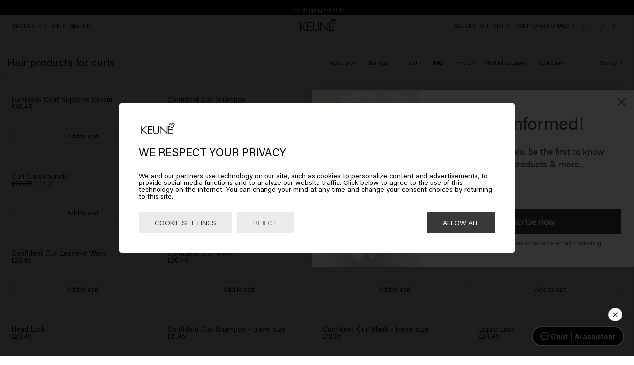

--- FILE ---
content_type: text/html; charset=utf-8
request_url: https://www.keune.com/uk/hair-products-curls/
body_size: 43286
content:
<!DOCTYPE html><html lang="uk"><head><meta charSet="utf-8"/><script src="https://ap1-config.doofinder.com/2.x/7a5830f9-91bf-4093-85d6-91b6bab0776f.js" async=""></script><title>Professional hair products for curls | Keune Haircosmetics</title><meta http-equiv="Accept-CH" content="DPR, Width, Viewport-Width"/><meta name="viewport" content="width=device-width, initial-scale=1, shrink-to-fit=no"/><meta name="description" content="Create resilient curls yourself with these caring and styling products from Keune. Good care for curly hair!"/><meta name="image" content="https://images.ctfassets.net/9kjqrnn60hxu/1L6yAsX8pWy35oDpBwoU2d/d9dee47637a50cdb124c20c67f28a0da/Keune-Treatments-Scalp-Revival-Therapy-After-_1_.jpg?w=1200&amp;h=600&amp;fit=fill"/><meta name="keywords" content="hair products curls"/><meta name="twitter:site" content="Keune Hair Cosmetics"/><meta name="twitter:card" content="summary_large_image"/><meta name="twitter:title" content="Professional hair products for curls | Keune Haircosmetics"/><meta name="twitter:image:src" content="https://images.ctfassets.net/9kjqrnn60hxu/1L6yAsX8pWy35oDpBwoU2d/d9dee47637a50cdb124c20c67f28a0da/Keune-Treatments-Scalp-Revival-Therapy-After-_1_.jpg?w=1200&amp;h=600&amp;fit=fill"/><meta name="twitter:description" content="Create resilient curls yourself with these caring and styling products from Keune. Good care for curly hair!"/><meta name="twitter:url" content="https://www.keune.com/uk/hair-products-curls/"/><meta property="og:url" content="https://www.keune.com/uk/hair-products-curls/"/><meta property="og:image" content="https://images.ctfassets.net/9kjqrnn60hxu/1L6yAsX8pWy35oDpBwoU2d/d9dee47637a50cdb124c20c67f28a0da/Keune-Treatments-Scalp-Revival-Therapy-After-_1_.jpg?w=1200&amp;h=600&amp;fit=fill"/><meta property="og:title" content="Professional hair products for curls | Keune Haircosmetics"/><meta property="og:site_name" content="Keune Hair Cosmetics"/><meta property="og:description" content="Create resilient curls yourself with these caring and styling products from Keune. Good care for curly hair!"/><meta property="og:locale" content="uk"/><link rel="canonical" href="https://www.keune.com/uk/hair-products-curls/"/><link rel="alternate" hrefLang="en" href="https://www.keune.com/hair-products-curls/"/><link rel="alternate" hrefLang="x-default" href="https://www.keune.com/hair-products-curls/"/><link rel="alternate" hrefLang="nl-nl" href="https://www.keune.com/nl/haarproducten-krullen/"/><link rel="alternate" hrefLang="nl-be" href="https://www.keune.com/nl-be/haarproducten-krullen/"/><link rel="alternate" hrefLang="hr" href="https://www.keune.com/hr/proizvodi-kovrce/"/><link rel="alternate" hrefLang="de-de" href="https://www.keune.com/de/haarprodukte-locken/"/><link rel="alternate" hrefLang="fr" href="https://www.keune.com/fr-fr/produits-capillaires-boucles/"/><link rel="alternate" hrefLang="sr" href="https://www.keune.com/sr/proizvodi-kovrce/"/><link rel="alternate" hrefLang="sl" href="https://www.keune.com/si/izdelki-kodre/"/><link rel="alternate" hrefLang="en-us" href="https://www.keune.com/na/hair-products-curls/"/><link rel="alternate" hrefLang="fr-be" href="https://www.keune.com/fr-be/produits-capillaires-boucles/"/><link rel="alternate" hrefLang="fr-fr" href="https://www.keune.com/fr/produits-capillaires-boucles/"/><link rel="alternate" hrefLang="bs" href="https://www.keune.com/ba/proizvodi-kovrce/"/><link rel="alternate" hrefLang="en-gb" href="https://www.keune.com/uk/hair-products-curls/"/><link rel="alternate" hrefLang="es-es" href="https://www.keune.com/es/productos-rizos/"/><link rel="alternate" hrefLang="ro" href="https://www.keune.com/ro/produse-pentru-bucle/"/><link rel="alternate" hrefLang="de-at" href="https://www.keune.com/at/haarprodukte-locken/"/><link rel="alternate" hrefLang="en-ie" href="https://www.keune.com/ie/hair-products-curls/"/><link rel="alternate" hrefLang="sv-se" href="https://www.keune.com/se/hår-produkter-lockar/"/><link rel="alternate" hrefLang="no" href="https://www.keune.com/no/harprodukter-kroller/"/><link rel="alternate" hrefLang="da-dk" href="https://www.keune.com/dk/hair-products-curls/"/><link rel="alternate" hrefLang="en-ni" href="https://www.keune.com/ni/hair-products-curls/"/><meta name="next-head-count" content="43"/><link rel="preload" href="/fonts/AcuminPro-Regular.woff2" as="font" type="font/woff2" crossorigin="anonymous"/><link rel="preload" href="/fonts/AcuminPro-Bold.woff2" as="font" type="font/woff2" crossorigin="anonymous"/><link rel="preload" href="/fonts/AcuminPro-Italic.woff2" as="font" type="font/woff2" crossorigin="anonymous"/><link rel="preload" href="/fonts/AcuminPro-BoldItalic.woff2" as="font" type="font/woff2" crossorigin="anonymous"/><link rel="preload" href="/fonts/freigbigcmpprosemi.otf" as="font" type="font/otf" crossorigin="anonymous"/><link rel="apple-touch-icon" sizes="180x180" href="/icons/apple-touch-icon.png"/><link rel="icon" type="image/png" sizes="32x32" href="/icons/favicon-32x32.png"/><link rel="icon" type="image/png" sizes="16x16" href="/icons/favicon-16x16.png"/><link rel="manifest" href="/icons/site.webmanifest"/><link rel="mask-icon" href="/icons/safari-pinned-tab.svg" color="#5bbad5"/><link rel="shortcut icon" href="/icons/favicon.ico"/><meta name="msapplication-TileColor" content="#da532c"/><meta name="theme-color" content="#ffffff"/><link rel="stylesheet" href="https://www.weareeves.com/embed/v2/embed.css"/><script src="https://www.weareeves.com/embed/v2/embed.js" defer=""></script><script src="https://widget.reviews.io/rating-snippet/dist.js"></script><script src="https://widget.reviews.io/polaris/build.js"></script><link rel="stylesheet" href="https://widget.reviews.io/rating-snippet/dist.css"/><script>var hasWindowAndDocument = !!(typeof window !== 'undefined' && document);
              var navAgent = navigator.userAgent.toLowerCase();
              var isIE = (navAgent.indexOf('msie') !== -1) ? parseInt(navAgent.split('msie')[1]) : false;
              if ((hasWindowAndDocument && !!window.MSInputMethodContext && !!document.documentMode) || isIE) {
                if (!window.location.origin) {
                  window.location.origin = window.location.protocol + "//" + window.location.hostname + (window.location.port ? ':' + window.location.port: '');
                }
                if (window.location.pathname !== '/no-support/') {
                  window.location.replace(window.location.origin + '/no-support/');
                } 
              }</script><link rel="preload" href="/_next/static/css/8306eba50a257263.css" as="style"/><link rel="stylesheet" href="/_next/static/css/8306eba50a257263.css" data-n-g=""/><link rel="preload" href="/_next/static/css/76239da3e9deb4af.css" as="style"/><link rel="stylesheet" href="/_next/static/css/76239da3e9deb4af.css" data-n-p=""/><link rel="preload" href="/_next/static/css/1be0eb3fe457bef8.css" as="style"/><link rel="stylesheet" href="/_next/static/css/1be0eb3fe457bef8.css" data-n-p=""/><noscript data-n-css=""></noscript><script defer="" nomodule="" src="/_next/static/chunks/polyfills-c67a75d1b6f99dc8.js"></script><script src="/_next/static/chunks/webpack-d9a7f1ca3d88cfdd.js" defer=""></script><script src="/_next/static/chunks/framework-560765ab0625ba27.js" defer=""></script><script src="/_next/static/chunks/main-c7f838b35fa07e28.js" defer=""></script><script src="/_next/static/chunks/pages/_app-72b006509f837dd9.js" defer=""></script><script src="/_next/static/chunks/5657-21196470aeed7ab2.js" defer=""></script><script src="/_next/static/chunks/2372-7d747cca8eee9b0b.js" defer=""></script><script src="/_next/static/chunks/5205-819813927b31a193.js" defer=""></script><script src="/_next/static/chunks/1671-8de5ec773775ee83.js" defer=""></script><script src="/_next/static/chunks/5622-315ab60c56d65ac4.js" defer=""></script><script src="/_next/static/chunks/pages/%5Bslug%5D-4bfd633463ff1a6d.js" defer=""></script><script src="/_next/static/snlj-TP93UwvHQkzUem97/_buildManifest.js" defer=""></script><script src="/_next/static/snlj-TP93UwvHQkzUem97/_ssgManifest.js" defer=""></script></head><style></style><body><noscript><iframe title="Google Tag Manager" src="https://www.googletagmanager.com/ns.html?id=GTM-59NG49R" height="0" width="0" style="display:none;visibility:hidden"></iframe></noscript><div id="__next" data-reactroot=""><input type="text" class="header_hiddenSearchInput__hqDHz" id="keuneSearchInput"/><div class="notificationBar_notificationBarContainer__rFTs4" role="region" aria-label="Notifications"><div class="notificationBar_notificationBar__6v32b keen-slider" aria-live="off" role="group" aria-label="Notification carousel, 2 notifications"><div class="notificationBar_notification__33IQj keen-slider__slide" role="group" aria-label="Notification 1 of 3" aria-hidden="false"><p><a class="notificationBar_salonLink__B23HB" role="button" tabindex="0" href="/uk/salon-finder/">Find your Keune salon!</a></p></div><div class="notificationBar_notification__33IQj keen-slider__slide" role="group" aria-label="Notification 1 of 3" aria-hidden="false"><div class="richtext_richText__EPidn notificationBar_richText__5_lHo"><p>Order before 12 PM, shipped today</p></div></div><div class="notificationBar_notification__33IQj keen-slider__slide" role="group" aria-label="Notification 2 of 3" aria-hidden="true"><div class="richtext_richText__EPidn notificationBar_richText__5_lHo"><p>Free shipping from £45</p></div></div></div><div class="notificationBar_outlineIndicator__26m_l"></div><div aria-live="polite" aria-atomic="true" class="sr-only" role="status"><p><a class="notificationBar_salonLink__B23HB" role="button" tabindex="0" href="/uk/salon-finder/">Find your Keune salon!</a></p></div><button type="button" class="notificationBar_pauseButton__L_Fcl" aria-label="Pause notification carousel">Pause</button></div><header class="header_header__rDhhq header_headerMobile__NFaOc" role="banner"><span class="header_icons__3tbt_" role="group" aria-label="Menu and search"><button type="button" class="header_iconButton__FJtNu" aria-expanded="false" aria-label="Open menu" aria-controls="mobile-menu"><svg class="header_icon__qhChP" width="16" height="14" viewBox="0 0 16 14" fill="none" xmlns="http://www.w3.org/2000/svg"><path d="M0.579013 0.720531H0.570992C0.255472 0.720531 5.72205e-06 0.976052 5.72205e-06 1.29152C5.72205e-06 1.60704 0.255526 1.8625 0.570992 1.8625H0.579482H15.4208H15.4288C15.7444 1.8625 15.9998 1.60698 15.9998 1.29152C15.9998 0.975998 15.7443 0.720531 15.4288 0.720531H15.4203H0.579013ZM0.579013 6.42906H0.570992C0.255472 6.42906 5.72205e-06 6.68459 5.72205e-06 7.00005C5.72205e-06 7.31557 0.255526 7.57104 0.570992 7.57104H0.579482H15.4208H15.4288C15.7444 7.57104 15.9998 7.31552 15.9998 7.00005C15.9998 6.68453 15.7443 6.42906 15.4288 6.42906H15.4203H0.579013ZM0.579013 12.1376H0.570992C0.255472 12.1376 5.72205e-06 12.3931 5.72205e-06 12.7086C5.72205e-06 13.0241 0.255526 13.2796 0.570992 13.2796H0.579482H15.4208H15.4288C15.7444 13.2796 15.9998 13.0241 15.9998 12.7086C15.9998 12.3931 15.7443 12.1376 15.4288 12.1376H15.4203H0.579013Z" fill="black"></path></svg></button><button type="button" class="header_iconButton__FJtNu" aria-label="Search"><svg class="header_icon__qhChP" width="12" height="12" viewBox="0 0 12 12" fill="none" xmlns="http://www.w3.org/2000/svg"><path d="M11.695 11.435L8.59499 8.355C10.415 6.415 10.375 3.355 8.475 1.455C6.535 -0.485 3.395 -0.485 1.455 1.455C-0.485 3.395 -0.485 6.535 1.455 8.475C2.41503 9.43503 3.695 9.93503 4.975 9.93503C6.11497 9.93503 7.255 9.55502 8.175 8.775L11.275 11.875L11.695 11.435ZM1.89499 8.055C0.194987 6.355 0.194987 3.575 1.89499 1.875C2.75502 1.01497 3.85499 0.594984 4.97499 0.594984C6.09499 0.594984 7.21499 1.01497 8.05499 1.875C9.75499 3.575 9.75499 6.355 8.05499 8.055C6.35499 9.755 3.59499 9.755 1.89499 8.055Z" fill="black"></path></svg></button></span><div class="header_logo__NluMc"><a class="header_logoLink__j_gD8" role="button" tabindex="0" aria-label="Home" href="/uk/"><svg version="1.1" id="Layer_1" xmlns="http://www.w3.org/2000/svg" xlink="http://www.w3.org/1999/xlink" x="0px" y="0px" viewBox="0 0 476.22 148.535" style="enable-background:new 0 0 476.22 148.535" xml:space="preserve"><path d="M474.619,26.16c-0.375,1.939-1.486,3.618-3.13,4.727c-1.228,0.83-2.659,1.269-4.138,1.269c-1.536,0-3.014-0.565-4.401-1.681 l-7.643,5.154c1.587,3.002,2.392,6.164,2.392,9.406c0,11.27-9.169,20.439-20.437,20.439c-11.27,0-20.439-9.169-20.439-20.439 c0-3.241,0.805-6.402,2.395-9.406l-7.646-5.154c-1.387,1.116-2.865,1.681-4.399,1.681c-1.482,0-2.913-0.439-4.139-1.269 c-1.64-1.106-2.751-2.788-3.129-4.729c-0.38-1.94,0.023-3.914,1.136-5.556c1.374-2.046,3.671-3.268,6.143-3.268 c1.482,0,2.914,0.439,4.141,1.269c2.613,1.76,3.742,5.028,2.865,8.109l7.596,5.12c1.195-1.408,2.518-2.619,3.945-3.607l-4.284-8.057 c-0.359,0.119-0.762,0.24-1.214,0.24c-2.751,0-5.259-1.506-6.546-3.932c-0.931-1.743-1.124-3.749-0.544-5.646 c0.576-1.891,1.857-3.445,3.607-4.376c1.065-0.568,2.267-0.867,3.474-0.867c2.748,0,5.255,1.508,6.546,3.935 c0.931,1.748,1.124,3.752,0.544,5.643c-0.315,1.034-0.91,1.979-1.809,2.875l4.256,8.011c1.579-0.616,3.325-1.028,5.211-1.231v-9.156 c-3.044-0.996-5.12-3.759-5.12-6.912c0-4.085,3.325-7.409,7.411-7.409c4.087,0,7.412,3.323,7.412,7.409 c0,3.153-2.077,5.915-5.121,6.912v9.156c1.884,0.203,3.63,0.615,5.208,1.231l4.259-8.011c-0.899-0.896-1.493-1.842-1.809-2.877 c-0.579-1.887-0.386-3.891,0.542-5.643c1.289-2.425,3.797-3.932,6.548-3.932c1.208,0,2.41,0.299,3.475,0.869 c1.747,0.931,3.028,2.484,3.604,4.377c0.579,1.889,0.388,3.894-0.539,5.644c-1.292,2.426-3.799,3.932-6.547,3.932 c-0.454,0-0.857-0.121-1.216-0.24l-4.284,8.057c1.427,0.988,2.75,2.199,3.945,3.607l7.593-5.118 c-0.877-3.082,0.253-6.348,2.869-8.111c1.231-0.83,2.662-1.269,4.137-1.269c2.469,0,4.77,1.221,6.154,3.268v0.001 C474.595,22.242,474.997,24.215,474.619,26.16z M451.591,13.824c0.223,0.721,0.713,1.316,1.381,1.672 c1.341,0.718,3.11,0.166,3.827-1.171c0.351-0.667,0.423-1.434,0.203-2.155c-0.221-0.721-0.711-1.315-1.377-1.671 c-1.371-0.724-3.119-0.162-3.827,1.17C451.445,12.338,451.371,13.104,451.591,13.824z M422.723,11.672 c-0.491-0.928-1.448-1.505-2.5-1.505c-0.463,0-0.909,0.112-1.324,0.334c-0.666,0.353-1.154,0.947-1.374,1.669 c-0.223,0.723-0.149,1.486,0.206,2.154c0.708,1.336,2.464,1.892,3.824,1.171c0.669-0.355,1.157-0.947,1.376-1.669 C423.15,13.1,423.077,12.335,422.723,11.672z M409.954,24.205c-0.145-0.744-0.569-1.384-1.195-1.804 c-0.466-0.317-1.011-0.484-1.576-0.484c-0.946,0-1.823,0.466-2.35,1.245c-0.422,0.627-0.576,1.38-0.433,2.124 c0.145,0.744,0.569,1.386,1.193,1.804c1.249,0.846,3.085,0.484,3.934-0.762C409.947,25.701,410.099,24.947,409.954,24.205z M437.262,11.578c1.561,0,2.829-1.268,2.829-2.828c0-1.56-1.268-2.831-2.829-2.831c-1.56,0-2.831,1.27-2.831,2.831 C434.432,10.31,435.702,11.578,437.262,11.578z M452.25,45.036c0-8.263-6.723-14.986-14.988-14.986s-14.988,6.723-14.988,14.986 c0,8.266,6.723,14.992,14.988,14.992S452.25,53.302,452.25,45.036z M470.121,25.283c0.145-0.74-0.009-1.492-0.432-2.118 c-0.527-0.781-1.405-1.248-2.351-1.248c-0.562,0-1.106,0.169-1.576,0.484c-0.625,0.42-1.049,1.062-1.194,1.806 c-0.143,0.742,0.008,1.498,0.43,2.124c0.84,1.242,2.69,1.601,3.924,0.761c0.635-0.424,1.058-1.063,1.198-1.803V25.283z"></path><polygon points="50.915,91.7 109.553,145.401 96.741,145.401 44.138,98.103 42.082,100.046 42.082,145.401 32.74,145.401  32.74,42.881 42.082,42.881 42.082,88.533 93.878,42.881 106.396,42.881 "></polygon><polygon points="118.847,145.401 174.76,145.401 174.76,136.722 128.189,136.722 128.189,93.159 173.748,93.159 173.748,84.479  128.189,84.479 128.189,51.56 174.76,51.56 174.76,42.88 118.847,42.88 "></polygon><path d="M256.198,102.198c0,11.17-0.686,17.585-4.581,23.828c-7.202,11.651-21.215,12.554-25.339,12.554s-18.137-0.904-25.34-12.559 c-3.894-6.239-4.579-12.653-4.579-23.824V42.88h-9.342v59.318c0,11.563,0.472,20.442,6.581,29.436 c8.831,12.914,22.648,15.626,32.681,15.626c10.033,0,23.85-2.712,32.684-15.629c6.106-8.991,6.578-17.87,6.578-29.433V42.88h-9.342 V102.198z"></path><polygon points="366.411,127.38 280.873,42.881 277.972,42.881 277.972,145.402 287.314,145.402 287.314,62.391 371.239,145.402  375.753,145.402 375.753,42.881 366.411,42.881 "></polygon><polygon points="397.528,93.159 443.086,93.159 443.086,84.479 397.528,84.479 397.528,51.559 411.194,51.559 411.194,42.881  388.186,42.881 388.186,145.401 444.098,145.401 444.098,136.723 397.528,136.723 "></polygon><rect x="0.977" y="1.386" style="fill:none" width="2.835" height="2.835"></rect></svg></a></div><span class="header_icons__3tbt_" role="group" aria-label="User actions"><a class="header_iconButton__FJtNu" role="button" tabindex="0" aria-label="Sign In" href="/uk/account/dashboard/"><svg class="header_icon__qhChP" width="12" height="14" viewBox="0 0 12 14" fill="none" xmlns="http://www.w3.org/2000/svg"><path d="M6.00038 7.06001C4.30038 7.06001 2.90038 5.67999 2.90038 3.96001C2.90038 2.24001 4.30038 0.880005 6.00038 0.880005C7.70038 0.880005 9.10038 2.26002 9.10038 3.98C9.10038 5.69999 7.70038 7.06001 6.00038 7.06001ZM6.00038 1.48C4.62036 1.48 3.50038 2.59999 3.50038 3.98C3.50038 5.36002 4.62036 6.48001 6.00038 6.48001C7.38039 6.48001 8.50038 5.36002 8.50038 3.98C8.50038 2.59999 7.38039 1.48 6.00038 1.48ZM0.680375 12.74C1.30036 10.14 3.48038 8.30001 6.00038 8.30001C8.52038 8.30001 10.7004 10.12 11.3204 12.74L11.4004 13.1H0.580389L0.680375 12.74ZM10.6404 12.52C9.98034 10.38 8.12038 8.92002 6.00038 8.92002C3.88038 8.92002 2.02038 10.3801 1.36038 12.52H10.6404Z" fill="black"></path></svg></a><a class="header_iconButton__FJtNu header_wishlistButton__PPjDd" role="button" tabindex="0" aria-label="Wishlist, 0 items" href="/uk/wishlist/"><svg class="header_icon__qhChP" width="16" height="14" viewBox="0 0 16 14" fill="none" xmlns="http://www.w3.org/2000/svg"><path d="M7.99954 13.92L14.2995 7.58001C15.1195 6.76003 15.5596 5.68001 15.5596 4.52001C15.5596 3.35998 15.1196 2.28001 14.2995 1.46001C12.6195 -0.219988 9.87954 -0.219988 8.19954 1.46001L7.99954 1.66001L7.79954 1.46001C6.11954 -0.219988 3.37954 -0.219988 1.69954 1.46001C0.019536 3.14001 0.019536 5.88001 1.69954 7.56001L7.99954 13.92ZM11.2595 0.820012C12.2196 0.820012 13.1595 1.18005 13.8795 1.90003C15.3195 3.34 15.3195 5.70003 13.8795 7.16003L7.99954 13.06L2.11954 7.16003C0.67957 5.72006 0.67957 3.36003 2.11954 1.90003C3.5595 0.460062 5.91954 0.460062 7.37954 1.90003L7.99952 2.52001L8.6195 1.90003C9.33949 1.18005 10.2995 0.820012 11.2595 0.820012H11.2595Z" fill="black"></path></svg></a><button type="button" class="header_iconButton__FJtNu" aria-label="Cart, 0 items" aria-haspopup="dialog"><svg class="header_icon__qhChP" width="12" height="16" viewBox="0 0 12 16" fill="none" xmlns="http://www.w3.org/2000/svg"><path d="M1.53983 5.88001H2.5798V4.12001C2.5798 2.24001 4.11977 0.700012 5.9998 0.700012C7.8798 0.700012 9.4198 2.23998 9.4198 4.12001V5.88001H10.4598C11.1797 5.88001 11.7598 6.46003 11.7598 7.18001V14.02C11.7598 14.74 11.1797 15.32 10.4598 15.32H1.51977C0.799783 15.32 0.219766 14.74 0.219766 14.02L0.219831 7.18001C0.239818 6.46003 0.819832 5.88001 1.53981 5.88001H1.53983ZM8.81983 4.12001C8.81983 2.55998 7.5598 1.30001 5.99983 1.30001C4.4398 1.30001 3.17983 2.56005 3.17983 4.12001V5.88001H8.81983V4.12001ZM0.839833 14.02C0.839833 14.4 1.15982 14.72 1.53983 14.72H10.4598C10.8398 14.72 11.1598 14.4 11.1598 14.02V7.18001C11.1598 6.8 10.8398 6.48001 10.4598 6.48001H9.41987V8.94001H8.81987L8.8198 6.48001H3.1798V8.94001H2.5798V6.48001H1.53983C1.15982 6.48001 0.839834 6.8 0.839834 7.18001L0.839833 14.02Z" fill="black"></path></svg></button></span></header><header class="header_header__rDhhq header_headerDesktop__oMGd_" role="banner"><nav class="header_menu__zMiDu" aria-label="Main navigation"><button type="button" class="header_menuItem__EwxQJ" aria-haspopup="true" aria-expanded="false"><span>Products</span><svg class="header_arrow___ns0y" width="8" height="4" viewBox="0 0 8 4" fill="none" xmlns="http://www.w3.org/2000/svg"><path d="M7.28611 0L4.01227 2.81864L0.68919 0.062176L0 0.663227L4.03692 4L8 0.580326L7.28611 0Z" fill="black"></path></svg></button><a role="button" tabindex="0" class="header_menuItem__EwxQJ" aria-label="Gifts"><span>Gifts</span></a><button type="button" class="header_menuItem__EwxQJ" aria-label="Search"><span>Search</span></button></nav><div class="header_logo__NluMc"><a class="header_logoLink__j_gD8" role="button" tabindex="0" aria-label="Home" href="/uk/"><svg version="1.1" id="Layer_1" xmlns="http://www.w3.org/2000/svg" xlink="http://www.w3.org/1999/xlink" x="0px" y="0px" viewBox="0 0 476.22 148.535" style="enable-background:new 0 0 476.22 148.535" xml:space="preserve"><path d="M474.619,26.16c-0.375,1.939-1.486,3.618-3.13,4.727c-1.228,0.83-2.659,1.269-4.138,1.269c-1.536,0-3.014-0.565-4.401-1.681 l-7.643,5.154c1.587,3.002,2.392,6.164,2.392,9.406c0,11.27-9.169,20.439-20.437,20.439c-11.27,0-20.439-9.169-20.439-20.439 c0-3.241,0.805-6.402,2.395-9.406l-7.646-5.154c-1.387,1.116-2.865,1.681-4.399,1.681c-1.482,0-2.913-0.439-4.139-1.269 c-1.64-1.106-2.751-2.788-3.129-4.729c-0.38-1.94,0.023-3.914,1.136-5.556c1.374-2.046,3.671-3.268,6.143-3.268 c1.482,0,2.914,0.439,4.141,1.269c2.613,1.76,3.742,5.028,2.865,8.109l7.596,5.12c1.195-1.408,2.518-2.619,3.945-3.607l-4.284-8.057 c-0.359,0.119-0.762,0.24-1.214,0.24c-2.751,0-5.259-1.506-6.546-3.932c-0.931-1.743-1.124-3.749-0.544-5.646 c0.576-1.891,1.857-3.445,3.607-4.376c1.065-0.568,2.267-0.867,3.474-0.867c2.748,0,5.255,1.508,6.546,3.935 c0.931,1.748,1.124,3.752,0.544,5.643c-0.315,1.034-0.91,1.979-1.809,2.875l4.256,8.011c1.579-0.616,3.325-1.028,5.211-1.231v-9.156 c-3.044-0.996-5.12-3.759-5.12-6.912c0-4.085,3.325-7.409,7.411-7.409c4.087,0,7.412,3.323,7.412,7.409 c0,3.153-2.077,5.915-5.121,6.912v9.156c1.884,0.203,3.63,0.615,5.208,1.231l4.259-8.011c-0.899-0.896-1.493-1.842-1.809-2.877 c-0.579-1.887-0.386-3.891,0.542-5.643c1.289-2.425,3.797-3.932,6.548-3.932c1.208,0,2.41,0.299,3.475,0.869 c1.747,0.931,3.028,2.484,3.604,4.377c0.579,1.889,0.388,3.894-0.539,5.644c-1.292,2.426-3.799,3.932-6.547,3.932 c-0.454,0-0.857-0.121-1.216-0.24l-4.284,8.057c1.427,0.988,2.75,2.199,3.945,3.607l7.593-5.118 c-0.877-3.082,0.253-6.348,2.869-8.111c1.231-0.83,2.662-1.269,4.137-1.269c2.469,0,4.77,1.221,6.154,3.268v0.001 C474.595,22.242,474.997,24.215,474.619,26.16z M451.591,13.824c0.223,0.721,0.713,1.316,1.381,1.672 c1.341,0.718,3.11,0.166,3.827-1.171c0.351-0.667,0.423-1.434,0.203-2.155c-0.221-0.721-0.711-1.315-1.377-1.671 c-1.371-0.724-3.119-0.162-3.827,1.17C451.445,12.338,451.371,13.104,451.591,13.824z M422.723,11.672 c-0.491-0.928-1.448-1.505-2.5-1.505c-0.463,0-0.909,0.112-1.324,0.334c-0.666,0.353-1.154,0.947-1.374,1.669 c-0.223,0.723-0.149,1.486,0.206,2.154c0.708,1.336,2.464,1.892,3.824,1.171c0.669-0.355,1.157-0.947,1.376-1.669 C423.15,13.1,423.077,12.335,422.723,11.672z M409.954,24.205c-0.145-0.744-0.569-1.384-1.195-1.804 c-0.466-0.317-1.011-0.484-1.576-0.484c-0.946,0-1.823,0.466-2.35,1.245c-0.422,0.627-0.576,1.38-0.433,2.124 c0.145,0.744,0.569,1.386,1.193,1.804c1.249,0.846,3.085,0.484,3.934-0.762C409.947,25.701,410.099,24.947,409.954,24.205z M437.262,11.578c1.561,0,2.829-1.268,2.829-2.828c0-1.56-1.268-2.831-2.829-2.831c-1.56,0-2.831,1.27-2.831,2.831 C434.432,10.31,435.702,11.578,437.262,11.578z M452.25,45.036c0-8.263-6.723-14.986-14.988-14.986s-14.988,6.723-14.988,14.986 c0,8.266,6.723,14.992,14.988,14.992S452.25,53.302,452.25,45.036z M470.121,25.283c0.145-0.74-0.009-1.492-0.432-2.118 c-0.527-0.781-1.405-1.248-2.351-1.248c-0.562,0-1.106,0.169-1.576,0.484c-0.625,0.42-1.049,1.062-1.194,1.806 c-0.143,0.742,0.008,1.498,0.43,2.124c0.84,1.242,2.69,1.601,3.924,0.761c0.635-0.424,1.058-1.063,1.198-1.803V25.283z"></path><polygon points="50.915,91.7 109.553,145.401 96.741,145.401 44.138,98.103 42.082,100.046 42.082,145.401 32.74,145.401  32.74,42.881 42.082,42.881 42.082,88.533 93.878,42.881 106.396,42.881 "></polygon><polygon points="118.847,145.401 174.76,145.401 174.76,136.722 128.189,136.722 128.189,93.159 173.748,93.159 173.748,84.479  128.189,84.479 128.189,51.56 174.76,51.56 174.76,42.88 118.847,42.88 "></polygon><path d="M256.198,102.198c0,11.17-0.686,17.585-4.581,23.828c-7.202,11.651-21.215,12.554-25.339,12.554s-18.137-0.904-25.34-12.559 c-3.894-6.239-4.579-12.653-4.579-23.824V42.88h-9.342v59.318c0,11.563,0.472,20.442,6.581,29.436 c8.831,12.914,22.648,15.626,32.681,15.626c10.033,0,23.85-2.712,32.684-15.629c6.106-8.991,6.578-17.87,6.578-29.433V42.88h-9.342 V102.198z"></path><polygon points="366.411,127.38 280.873,42.881 277.972,42.881 277.972,145.402 287.314,145.402 287.314,62.391 371.239,145.402  375.753,145.402 375.753,42.881 366.411,42.881 "></polygon><polygon points="397.528,93.159 443.086,93.159 443.086,84.479 397.528,84.479 397.528,51.559 411.194,51.559 411.194,42.881  388.186,42.881 388.186,145.401 444.098,145.401 444.098,136.723 397.528,136.723 "></polygon><rect x="0.977" y="1.386" style="fill:none" width="2.835" height="2.835"></rect></svg></a></div><nav class="header_menu__zMiDu" aria-label="Secondary navigation"><a tabindex="0" href="/uk/salon-finder/" class="header_menuItem__EwxQJ" aria-label="Salons" target="_self" rel="noreferrer" role="link"><span>Salons</span></a><a class="header_menuItem__EwxQJ" role="button" tabindex="0" aria-label="Our Story" href="/uk/about-us/"><span>Our Story</span></a><button type="button" class="header_menuItem__EwxQJ" aria-haspopup="true" aria-expanded="false"><span>For Professionals</span><svg class="header_arrow___ns0y" width="8" height="4" viewBox="0 0 8 4" fill="none" xmlns="http://www.w3.org/2000/svg"><path d="M7.28611 0L4.01227 2.81864L0.68919 0.062176L0 0.663227L4.03692 4L8 0.580326L7.28611 0Z" fill="black"></path></svg></button><span class="header_icons__3tbt_" role="group" aria-label="User actions"><a class="header_iconButton__FJtNu" role="button" tabindex="0" aria-label="Sign In" href="/uk/account/dashboard/"><svg class="header_icon__qhChP" width="12" height="14" viewBox="0 0 12 14" fill="none" xmlns="http://www.w3.org/2000/svg"><path d="M6.00038 7.06001C4.30038 7.06001 2.90038 5.67999 2.90038 3.96001C2.90038 2.24001 4.30038 0.880005 6.00038 0.880005C7.70038 0.880005 9.10038 2.26002 9.10038 3.98C9.10038 5.69999 7.70038 7.06001 6.00038 7.06001ZM6.00038 1.48C4.62036 1.48 3.50038 2.59999 3.50038 3.98C3.50038 5.36002 4.62036 6.48001 6.00038 6.48001C7.38039 6.48001 8.50038 5.36002 8.50038 3.98C8.50038 2.59999 7.38039 1.48 6.00038 1.48ZM0.680375 12.74C1.30036 10.14 3.48038 8.30001 6.00038 8.30001C8.52038 8.30001 10.7004 10.12 11.3204 12.74L11.4004 13.1H0.580389L0.680375 12.74ZM10.6404 12.52C9.98034 10.38 8.12038 8.92002 6.00038 8.92002C3.88038 8.92002 2.02038 10.3801 1.36038 12.52H10.6404Z" fill="black"></path></svg></a><a class="header_iconButton__FJtNu header_wishlistButton__PPjDd" role="button" tabindex="0" aria-label="Wishlist, 0 items" href="/uk/wishlist/"><svg class="header_icon__qhChP" width="16" height="14" viewBox="0 0 16 14" fill="none" xmlns="http://www.w3.org/2000/svg"><path d="M7.99954 13.92L14.2995 7.58001C15.1195 6.76003 15.5596 5.68001 15.5596 4.52001C15.5596 3.35998 15.1196 2.28001 14.2995 1.46001C12.6195 -0.219988 9.87954 -0.219988 8.19954 1.46001L7.99954 1.66001L7.79954 1.46001C6.11954 -0.219988 3.37954 -0.219988 1.69954 1.46001C0.019536 3.14001 0.019536 5.88001 1.69954 7.56001L7.99954 13.92ZM11.2595 0.820012C12.2196 0.820012 13.1595 1.18005 13.8795 1.90003C15.3195 3.34 15.3195 5.70003 13.8795 7.16003L7.99954 13.06L2.11954 7.16003C0.67957 5.72006 0.67957 3.36003 2.11954 1.90003C3.5595 0.460062 5.91954 0.460062 7.37954 1.90003L7.99952 2.52001L8.6195 1.90003C9.33949 1.18005 10.2995 0.820012 11.2595 0.820012H11.2595Z" fill="black"></path></svg></a><button type="button" class="header_iconButton__FJtNu" aria-label="Cart, 0 items" aria-haspopup="dialog"><svg class="header_icon__qhChP" width="12" height="16" viewBox="0 0 12 16" fill="none" xmlns="http://www.w3.org/2000/svg"><path d="M1.53983 5.88001H2.5798V4.12001C2.5798 2.24001 4.11977 0.700012 5.9998 0.700012C7.8798 0.700012 9.4198 2.23998 9.4198 4.12001V5.88001H10.4598C11.1797 5.88001 11.7598 6.46003 11.7598 7.18001V14.02C11.7598 14.74 11.1797 15.32 10.4598 15.32H1.51977C0.799783 15.32 0.219766 14.74 0.219766 14.02L0.219831 7.18001C0.239818 6.46003 0.819832 5.88001 1.53981 5.88001H1.53983ZM8.81983 4.12001C8.81983 2.55998 7.5598 1.30001 5.99983 1.30001C4.4398 1.30001 3.17983 2.56005 3.17983 4.12001V5.88001H8.81983V4.12001ZM0.839833 14.02C0.839833 14.4 1.15982 14.72 1.53983 14.72H10.4598C10.8398 14.72 11.1598 14.4 11.1598 14.02V7.18001C11.1598 6.8 10.8398 6.48001 10.4598 6.48001H9.41987V8.94001H8.81987L8.8198 6.48001H3.1798V8.94001H2.5798V6.48001H1.53983C1.15982 6.48001 0.839834 6.8 0.839834 7.18001L0.839833 14.02Z" fill="black"></path></svg></button></span></nav></header><main class="layout_main__p9sau" id="main-content"><section><div class="productsHeader_productsHeaderContainer__59pr1"><div class="productsHeader_productsHeader__SyGfh"><h1 class="productsHeader_collectionTitle__wUb6e">Hair products for curls</h1><div class="productsHeader_dropdownsContainer__FAoIT"><button type="button" class="productsHeader_filterButton__4SXe4" data-filter-clickout="exception" aria-label="Filter by Product type" aria-haspopup="true" aria-expanded="false"><span>Product type</span><svg class="productsHeader_arrow__Nm9de" width="8" height="4" viewBox="0 0 8 4" fill="none" xmlns="http://www.w3.org/2000/svg"><path d="M7.28611 0L4.01227 2.81864L0.68919 0.062176L0 0.663227L4.03692 4L8 0.580326L7.28611 0Z" fill="black"></path></svg></button><button type="button" class="productsHeader_filterButton__4SXe4" data-filter-clickout="exception" aria-label="Filter by Hair type" aria-haspopup="true" aria-expanded="false"><span>Hair type</span><svg class="productsHeader_arrow__Nm9de" width="8" height="4" viewBox="0 0 8 4" fill="none" xmlns="http://www.w3.org/2000/svg"><path d="M7.28611 0L4.01227 2.81864L0.68919 0.062176L0 0.663227L4.03692 4L8 0.580326L7.28611 0Z" fill="black"></path></svg></button><button type="button" class="productsHeader_filterButton__4SXe4" data-filter-clickout="exception" aria-label="Filter by Result" aria-haspopup="true" aria-expanded="false"><span>Result</span><svg class="productsHeader_arrow__Nm9de" width="8" height="4" viewBox="0 0 8 4" fill="none" xmlns="http://www.w3.org/2000/svg"><path d="M7.28611 0L4.01227 2.81864L0.68919 0.062176L0 0.663227L4.03692 4L8 0.580326L7.28611 0Z" fill="black"></path></svg></button><button type="button" class="productsHeader_filterButton__4SXe4" data-filter-clickout="exception" aria-label="Filter by Hold" aria-haspopup="true" aria-expanded="false"><span>Hold</span><svg class="productsHeader_arrow__Nm9de" width="8" height="4" viewBox="0 0 8 4" fill="none" xmlns="http://www.w3.org/2000/svg"><path d="M7.28611 0L4.01227 2.81864L0.68919 0.062176L0 0.663227L4.03692 4L8 0.580326L7.28611 0Z" fill="black"></path></svg></button><button type="button" class="productsHeader_filterButton__4SXe4" data-filter-clickout="exception" aria-label="Filter by Free of" aria-haspopup="true" aria-expanded="false"><span>Free of</span><svg class="productsHeader_arrow__Nm9de" width="8" height="4" viewBox="0 0 8 4" fill="none" xmlns="http://www.w3.org/2000/svg"><path d="M7.28611 0L4.01227 2.81864L0.68919 0.062176L0 0.663227L4.03692 4L8 0.580326L7.28611 0Z" fill="black"></path></svg></button><button type="button" class="productsHeader_filterButton__4SXe4" data-filter-clickout="exception" aria-label="Filter by Product Category" aria-haspopup="true" aria-expanded="false"><span>Product Category</span><svg class="productsHeader_arrow__Nm9de" width="8" height="4" viewBox="0 0 8 4" fill="none" xmlns="http://www.w3.org/2000/svg"><path d="M7.28611 0L4.01227 2.81864L0.68919 0.062176L0 0.663227L4.03692 4L8 0.580326L7.28611 0Z" fill="black"></path></svg></button><button type="button" class="productsHeader_filterButton__4SXe4" data-filter-clickout="exception" aria-label="Filter by Collection" aria-haspopup="true" aria-expanded="false"><span>Collection</span><svg class="productsHeader_arrow__Nm9de" width="8" height="4" viewBox="0 0 8 4" fill="none" xmlns="http://www.w3.org/2000/svg"><path d="M7.28611 0L4.01227 2.81864L0.68919 0.062176L0 0.663227L4.03692 4L8 0.580326L7.28611 0Z" fill="black"></path></svg></button><div class="select_customSelect__USH_h sortDropdown_sortDropdown__wBZVO"><select><option value="selectAnOption">Sort by</option><option value="sortByPriceAscending">Price low - high</option><option value="sortByPriceDescending">Price high - low</option><option value="sortByPopularity">Popularity</option><option value="sortByHighestRated">Rating high - low</option></select></div></div></div><div class="productsHeader_bottomDivider__fs5_E"></div><div class="filterDropdown_optionsContainer__dT07o filterDropdown_closed__AMJtR" aria-hidden="true"><div class="filterDropdown_inner__66VAh"></div></div></div><div class="collectionProducts_products__hB9XU"><div data-label="in-view" class="collectionProducts_individualProduct__vhb3s"><a class="productCard_container__c8KXV" role="button" tabindex="0" draggable="false" href="/uk/p/care-luminous-coat-supreme-cream-95ml-2/"><div class="productCard_imageWrapper__wOrTe"><div class="productCard_image__d2YqI"><span style="box-sizing:border-box;display:block;overflow:hidden;width:initial;height:initial;background:none;opacity:1;border:0;margin:0;padding:0;position:absolute;top:0;left:0;bottom:0;right:0"><img draggable="false" alt="Care-Luminous-Coat-Supreme-Creme-95ml" src="[data-uri]" decoding="async" data-nimg="fill" style="position:absolute;top:0;left:0;bottom:0;right:0;box-sizing:border-box;padding:0;border:none;margin:auto;display:block;width:0;height:0;min-width:100%;max-width:100%;min-height:100%;max-height:100%;object-fit:cover"/><noscript><img draggable="false" alt="Care-Luminous-Coat-Supreme-Creme-95ml" sizes="50vw" srcSet="https://images.ctfassets.net/9kjqrnn60hxu/14aq3QxQhZyDgN0o2wFp2L/00aa91bc87c5711f918c7465ecaa0efe/Care-Luminous-Coat-Supreme-Creme-95ml.png?fm=webp&amp;w=384&amp;q=75 384w, https://images.ctfassets.net/9kjqrnn60hxu/14aq3QxQhZyDgN0o2wFp2L/00aa91bc87c5711f918c7465ecaa0efe/Care-Luminous-Coat-Supreme-Creme-95ml.png?fm=webp&amp;w=640&amp;q=75 640w, https://images.ctfassets.net/9kjqrnn60hxu/14aq3QxQhZyDgN0o2wFp2L/00aa91bc87c5711f918c7465ecaa0efe/Care-Luminous-Coat-Supreme-Creme-95ml.png?fm=webp&amp;w=750&amp;q=75 750w, https://images.ctfassets.net/9kjqrnn60hxu/14aq3QxQhZyDgN0o2wFp2L/00aa91bc87c5711f918c7465ecaa0efe/Care-Luminous-Coat-Supreme-Creme-95ml.png?fm=webp&amp;w=828&amp;q=75 828w, https://images.ctfassets.net/9kjqrnn60hxu/14aq3QxQhZyDgN0o2wFp2L/00aa91bc87c5711f918c7465ecaa0efe/Care-Luminous-Coat-Supreme-Creme-95ml.png?fm=webp&amp;w=1080&amp;q=75 1080w, https://images.ctfassets.net/9kjqrnn60hxu/14aq3QxQhZyDgN0o2wFp2L/00aa91bc87c5711f918c7465ecaa0efe/Care-Luminous-Coat-Supreme-Creme-95ml.png?fm=webp&amp;w=1200&amp;q=75 1200w, https://images.ctfassets.net/9kjqrnn60hxu/14aq3QxQhZyDgN0o2wFp2L/00aa91bc87c5711f918c7465ecaa0efe/Care-Luminous-Coat-Supreme-Creme-95ml.png?fm=webp&amp;w=1920&amp;q=75 1920w, https://images.ctfassets.net/9kjqrnn60hxu/14aq3QxQhZyDgN0o2wFp2L/00aa91bc87c5711f918c7465ecaa0efe/Care-Luminous-Coat-Supreme-Creme-95ml.png?fm=webp&amp;w=2048&amp;q=75 2048w, https://images.ctfassets.net/9kjqrnn60hxu/14aq3QxQhZyDgN0o2wFp2L/00aa91bc87c5711f918c7465ecaa0efe/Care-Luminous-Coat-Supreme-Creme-95ml.png?fm=webp&amp;w=3840&amp;q=75 3840w" src="https://images.ctfassets.net/9kjqrnn60hxu/14aq3QxQhZyDgN0o2wFp2L/00aa91bc87c5711f918c7465ecaa0efe/Care-Luminous-Coat-Supreme-Creme-95ml.png?fm=webp&amp;w=3840&amp;q=75" decoding="async" data-nimg="fill" style="position:absolute;top:0;left:0;bottom:0;right:0;box-sizing:border-box;padding:0;border:none;margin:auto;display:block;width:0;height:0;min-width:100%;max-width:100%;min-height:100%;max-height:100%;object-fit:cover" loading="lazy"/></noscript></span></div><div class="productCard_label__9KsjK productCard_customLabel__Cpt9H"><span>New</span></div><div class="ratingStars_starsContainer__UG5og productCard_rating__STjRd" style="--star-size:1.4rem;--star-size-mobile:1.2rem"><div class="ratingStars_starIcon__FnNqQ"><svg width="14" height="14" viewBox="0 0 14 14" fill="#CCCCCC" xmlns="http://www.w3.org/2000/svg"><path d="M7 0L8.65248 5.34752H14L9.67376 8.65248L11.3262 14L7 10.695L2.67376 14L4.32624 8.65248L0 5.34752H5.34752L7 0Z"></path></svg><div class="ratingStars_starFill__5F6tK" style="width:100%"><svg width="14" height="14" viewBox="0 0 14 14" fill="none" xmlns="http://www.w3.org/2000/svg"><path d="M7 0L8.65248 5.34752H14L9.67376 8.65248L11.3262 14L7 10.695L2.67376 14L4.32624 8.65248L0 5.34752H5.34752L7 0Z" fill="black"></path></svg></div></div><div class="ratingStars_starIcon__FnNqQ"><svg width="14" height="14" viewBox="0 0 14 14" fill="#CCCCCC" xmlns="http://www.w3.org/2000/svg"><path d="M7 0L8.65248 5.34752H14L9.67376 8.65248L11.3262 14L7 10.695L2.67376 14L4.32624 8.65248L0 5.34752H5.34752L7 0Z"></path></svg><div class="ratingStars_starFill__5F6tK" style="width:100%"><svg width="14" height="14" viewBox="0 0 14 14" fill="none" xmlns="http://www.w3.org/2000/svg"><path d="M7 0L8.65248 5.34752H14L9.67376 8.65248L11.3262 14L7 10.695L2.67376 14L4.32624 8.65248L0 5.34752H5.34752L7 0Z" fill="black"></path></svg></div></div><div class="ratingStars_starIcon__FnNqQ"><svg width="14" height="14" viewBox="0 0 14 14" fill="#CCCCCC" xmlns="http://www.w3.org/2000/svg"><path d="M7 0L8.65248 5.34752H14L9.67376 8.65248L11.3262 14L7 10.695L2.67376 14L4.32624 8.65248L0 5.34752H5.34752L7 0Z"></path></svg><div class="ratingStars_starFill__5F6tK" style="width:100%"><svg width="14" height="14" viewBox="0 0 14 14" fill="none" xmlns="http://www.w3.org/2000/svg"><path d="M7 0L8.65248 5.34752H14L9.67376 8.65248L11.3262 14L7 10.695L2.67376 14L4.32624 8.65248L0 5.34752H5.34752L7 0Z" fill="black"></path></svg></div></div><div class="ratingStars_starIcon__FnNqQ"><svg width="14" height="14" viewBox="0 0 14 14" fill="#CCCCCC" xmlns="http://www.w3.org/2000/svg"><path d="M7 0L8.65248 5.34752H14L9.67376 8.65248L11.3262 14L7 10.695L2.67376 14L4.32624 8.65248L0 5.34752H5.34752L7 0Z"></path></svg><div class="ratingStars_starFill__5F6tK" style="width:100%"><svg width="14" height="14" viewBox="0 0 14 14" fill="none" xmlns="http://www.w3.org/2000/svg"><path d="M7 0L8.65248 5.34752H14L9.67376 8.65248L11.3262 14L7 10.695L2.67376 14L4.32624 8.65248L0 5.34752H5.34752L7 0Z" fill="black"></path></svg></div></div><div class="ratingStars_starIcon__FnNqQ"><svg width="14" height="14" viewBox="0 0 14 14" fill="#CCCCCC" xmlns="http://www.w3.org/2000/svg"><path d="M7 0L8.65248 5.34752H14L9.67376 8.65248L11.3262 14L7 10.695L2.67376 14L4.32624 8.65248L0 5.34752H5.34752L7 0Z"></path></svg><div class="ratingStars_starFill__5F6tK" style="width:42.86000000000003%"><svg width="14" height="14" viewBox="0 0 14 14" fill="none" xmlns="http://www.w3.org/2000/svg"><path d="M7 0L8.65248 5.34752H14L9.67376 8.65248L11.3262 14L7 10.695L2.67376 14L4.32624 8.65248L0 5.34752H5.34752L7 0Z" fill="black"></path></svg></div></div></div></div><div class="productCard_productInfo__0JWo_"><h4>Luminous Coat Supreme Cream</h4><span class="productCard_productPrices__AcW5l"><span></span></span></div><div class="quickCartSection_cartSection__V6jfG"><button type="button" class="quickCartSection_addToCartButton__3EniG">Add to cart</button></div></a></div><div data-label="in-view" class="collectionProducts_individualProduct__vhb3s"><a class="productCard_container__c8KXV" role="button" tabindex="0" draggable="false" href="/uk/p/care-confident-curl-shampoo-300ml-2/"><div class="productCard_imageWrapper__wOrTe"><div class="productCard_image__d2YqI"><span style="box-sizing:border-box;display:block;overflow:hidden;width:initial;height:initial;background:none;opacity:1;border:0;margin:0;padding:0;position:absolute;top:0;left:0;bottom:0;right:0"><img draggable="false" alt="Care-Confident-Curl-Shampoo-300ml" src="[data-uri]" decoding="async" data-nimg="fill" style="position:absolute;top:0;left:0;bottom:0;right:0;box-sizing:border-box;padding:0;border:none;margin:auto;display:block;width:0;height:0;min-width:100%;max-width:100%;min-height:100%;max-height:100%;object-fit:cover"/><noscript><img draggable="false" alt="Care-Confident-Curl-Shampoo-300ml" sizes="50vw" srcSet="https://images.ctfassets.net/9kjqrnn60hxu/7E4FMR7tdpVDonYLTylRrh/0e657cad5ec585716c0f6a884fc85ad6/Care-Confident-Curl-Shampoo-300ml.png?fm=webp&amp;w=384&amp;q=75 384w, https://images.ctfassets.net/9kjqrnn60hxu/7E4FMR7tdpVDonYLTylRrh/0e657cad5ec585716c0f6a884fc85ad6/Care-Confident-Curl-Shampoo-300ml.png?fm=webp&amp;w=640&amp;q=75 640w, https://images.ctfassets.net/9kjqrnn60hxu/7E4FMR7tdpVDonYLTylRrh/0e657cad5ec585716c0f6a884fc85ad6/Care-Confident-Curl-Shampoo-300ml.png?fm=webp&amp;w=750&amp;q=75 750w, https://images.ctfassets.net/9kjqrnn60hxu/7E4FMR7tdpVDonYLTylRrh/0e657cad5ec585716c0f6a884fc85ad6/Care-Confident-Curl-Shampoo-300ml.png?fm=webp&amp;w=828&amp;q=75 828w, https://images.ctfassets.net/9kjqrnn60hxu/7E4FMR7tdpVDonYLTylRrh/0e657cad5ec585716c0f6a884fc85ad6/Care-Confident-Curl-Shampoo-300ml.png?fm=webp&amp;w=1080&amp;q=75 1080w, https://images.ctfassets.net/9kjqrnn60hxu/7E4FMR7tdpVDonYLTylRrh/0e657cad5ec585716c0f6a884fc85ad6/Care-Confident-Curl-Shampoo-300ml.png?fm=webp&amp;w=1200&amp;q=75 1200w, https://images.ctfassets.net/9kjqrnn60hxu/7E4FMR7tdpVDonYLTylRrh/0e657cad5ec585716c0f6a884fc85ad6/Care-Confident-Curl-Shampoo-300ml.png?fm=webp&amp;w=1920&amp;q=75 1920w, https://images.ctfassets.net/9kjqrnn60hxu/7E4FMR7tdpVDonYLTylRrh/0e657cad5ec585716c0f6a884fc85ad6/Care-Confident-Curl-Shampoo-300ml.png?fm=webp&amp;w=2048&amp;q=75 2048w, https://images.ctfassets.net/9kjqrnn60hxu/7E4FMR7tdpVDonYLTylRrh/0e657cad5ec585716c0f6a884fc85ad6/Care-Confident-Curl-Shampoo-300ml.png?fm=webp&amp;w=3840&amp;q=75 3840w" src="https://images.ctfassets.net/9kjqrnn60hxu/7E4FMR7tdpVDonYLTylRrh/0e657cad5ec585716c0f6a884fc85ad6/Care-Confident-Curl-Shampoo-300ml.png?fm=webp&amp;w=3840&amp;q=75" decoding="async" data-nimg="fill" style="position:absolute;top:0;left:0;bottom:0;right:0;box-sizing:border-box;padding:0;border:none;margin:auto;display:block;width:0;height:0;min-width:100%;max-width:100%;min-height:100%;max-height:100%;object-fit:cover" loading="lazy"/></noscript></span></div><div class="productCard_label__9KsjK productCard_customLabel__Cpt9H"><span>New</span></div><div class="ratingStars_starsContainer__UG5og productCard_rating__STjRd" style="--star-size:1.4rem;--star-size-mobile:1.2rem"><div class="ratingStars_starIcon__FnNqQ"><svg width="14" height="14" viewBox="0 0 14 14" fill="#CCCCCC" xmlns="http://www.w3.org/2000/svg"><path d="M7 0L8.65248 5.34752H14L9.67376 8.65248L11.3262 14L7 10.695L2.67376 14L4.32624 8.65248L0 5.34752H5.34752L7 0Z"></path></svg><div class="ratingStars_starFill__5F6tK" style="width:100%"><svg width="14" height="14" viewBox="0 0 14 14" fill="none" xmlns="http://www.w3.org/2000/svg"><path d="M7 0L8.65248 5.34752H14L9.67376 8.65248L11.3262 14L7 10.695L2.67376 14L4.32624 8.65248L0 5.34752H5.34752L7 0Z" fill="black"></path></svg></div></div><div class="ratingStars_starIcon__FnNqQ"><svg width="14" height="14" viewBox="0 0 14 14" fill="#CCCCCC" xmlns="http://www.w3.org/2000/svg"><path d="M7 0L8.65248 5.34752H14L9.67376 8.65248L11.3262 14L7 10.695L2.67376 14L4.32624 8.65248L0 5.34752H5.34752L7 0Z"></path></svg><div class="ratingStars_starFill__5F6tK" style="width:100%"><svg width="14" height="14" viewBox="0 0 14 14" fill="none" xmlns="http://www.w3.org/2000/svg"><path d="M7 0L8.65248 5.34752H14L9.67376 8.65248L11.3262 14L7 10.695L2.67376 14L4.32624 8.65248L0 5.34752H5.34752L7 0Z" fill="black"></path></svg></div></div><div class="ratingStars_starIcon__FnNqQ"><svg width="14" height="14" viewBox="0 0 14 14" fill="#CCCCCC" xmlns="http://www.w3.org/2000/svg"><path d="M7 0L8.65248 5.34752H14L9.67376 8.65248L11.3262 14L7 10.695L2.67376 14L4.32624 8.65248L0 5.34752H5.34752L7 0Z"></path></svg><div class="ratingStars_starFill__5F6tK" style="width:100%"><svg width="14" height="14" viewBox="0 0 14 14" fill="none" xmlns="http://www.w3.org/2000/svg"><path d="M7 0L8.65248 5.34752H14L9.67376 8.65248L11.3262 14L7 10.695L2.67376 14L4.32624 8.65248L0 5.34752H5.34752L7 0Z" fill="black"></path></svg></div></div><div class="ratingStars_starIcon__FnNqQ"><svg width="14" height="14" viewBox="0 0 14 14" fill="#CCCCCC" xmlns="http://www.w3.org/2000/svg"><path d="M7 0L8.65248 5.34752H14L9.67376 8.65248L11.3262 14L7 10.695L2.67376 14L4.32624 8.65248L0 5.34752H5.34752L7 0Z"></path></svg><div class="ratingStars_starFill__5F6tK" style="width:100%"><svg width="14" height="14" viewBox="0 0 14 14" fill="none" xmlns="http://www.w3.org/2000/svg"><path d="M7 0L8.65248 5.34752H14L9.67376 8.65248L11.3262 14L7 10.695L2.67376 14L4.32624 8.65248L0 5.34752H5.34752L7 0Z" fill="black"></path></svg></div></div><div class="ratingStars_starIcon__FnNqQ"><svg width="14" height="14" viewBox="0 0 14 14" fill="#CCCCCC" xmlns="http://www.w3.org/2000/svg"><path d="M7 0L8.65248 5.34752H14L9.67376 8.65248L11.3262 14L7 10.695L2.67376 14L4.32624 8.65248L0 5.34752H5.34752L7 0Z"></path></svg><div class="ratingStars_starFill__5F6tK" style="width:16.279999999999983%"><svg width="14" height="14" viewBox="0 0 14 14" fill="none" xmlns="http://www.w3.org/2000/svg"><path d="M7 0L8.65248 5.34752H14L9.67376 8.65248L11.3262 14L7 10.695L2.67376 14L4.32624 8.65248L0 5.34752H5.34752L7 0Z" fill="black"></path></svg></div></div></div></div><div class="productCard_productInfo__0JWo_"><h4>Confident Curl Shampoo               </h4><span class="productCard_productPrices__AcW5l"><span></span></span></div><div class="quickCartSection_cartSection__V6jfG"><button type="button" class="quickCartSection_addToCartButton__3EniG">Add to cart</button></div></a></div><div data-label="in-view" class="collectionProducts_individualProduct__vhb3s"><a class="productCard_container__c8KXV" role="button" tabindex="0" draggable="false" href="/uk/p/style-spring-loaded/"><div class="productCard_imageWrapper__wOrTe"><div class="productCard_image__d2YqI"><span style="box-sizing:border-box;display:block;overflow:hidden;width:initial;height:initial;background:none;opacity:1;border:0;margin:0;padding:0;position:absolute;top:0;left:0;bottom:0;right:0"><img draggable="false" alt="Keune-Style-Spring-Loaded-150ml-Tube" src="[data-uri]" decoding="async" data-nimg="fill" style="position:absolute;top:0;left:0;bottom:0;right:0;box-sizing:border-box;padding:0;border:none;margin:auto;display:block;width:0;height:0;min-width:100%;max-width:100%;min-height:100%;max-height:100%;object-fit:cover"/><noscript><img draggable="false" alt="Keune-Style-Spring-Loaded-150ml-Tube" sizes="50vw" srcSet="https://images.ctfassets.net/9kjqrnn60hxu/4kGpWp2Rle65xMp7TgvB0H/51749a709728f8a84fde9484a3138e57/Keune-Style-Spring-Loaded-150ml-Tube.png?fm=webp&amp;w=384&amp;q=75 384w, https://images.ctfassets.net/9kjqrnn60hxu/4kGpWp2Rle65xMp7TgvB0H/51749a709728f8a84fde9484a3138e57/Keune-Style-Spring-Loaded-150ml-Tube.png?fm=webp&amp;w=640&amp;q=75 640w, https://images.ctfassets.net/9kjqrnn60hxu/4kGpWp2Rle65xMp7TgvB0H/51749a709728f8a84fde9484a3138e57/Keune-Style-Spring-Loaded-150ml-Tube.png?fm=webp&amp;w=750&amp;q=75 750w, https://images.ctfassets.net/9kjqrnn60hxu/4kGpWp2Rle65xMp7TgvB0H/51749a709728f8a84fde9484a3138e57/Keune-Style-Spring-Loaded-150ml-Tube.png?fm=webp&amp;w=828&amp;q=75 828w, https://images.ctfassets.net/9kjqrnn60hxu/4kGpWp2Rle65xMp7TgvB0H/51749a709728f8a84fde9484a3138e57/Keune-Style-Spring-Loaded-150ml-Tube.png?fm=webp&amp;w=1080&amp;q=75 1080w, https://images.ctfassets.net/9kjqrnn60hxu/4kGpWp2Rle65xMp7TgvB0H/51749a709728f8a84fde9484a3138e57/Keune-Style-Spring-Loaded-150ml-Tube.png?fm=webp&amp;w=1200&amp;q=75 1200w, https://images.ctfassets.net/9kjqrnn60hxu/4kGpWp2Rle65xMp7TgvB0H/51749a709728f8a84fde9484a3138e57/Keune-Style-Spring-Loaded-150ml-Tube.png?fm=webp&amp;w=1920&amp;q=75 1920w, https://images.ctfassets.net/9kjqrnn60hxu/4kGpWp2Rle65xMp7TgvB0H/51749a709728f8a84fde9484a3138e57/Keune-Style-Spring-Loaded-150ml-Tube.png?fm=webp&amp;w=2048&amp;q=75 2048w, https://images.ctfassets.net/9kjqrnn60hxu/4kGpWp2Rle65xMp7TgvB0H/51749a709728f8a84fde9484a3138e57/Keune-Style-Spring-Loaded-150ml-Tube.png?fm=webp&amp;w=3840&amp;q=75 3840w" src="https://images.ctfassets.net/9kjqrnn60hxu/4kGpWp2Rle65xMp7TgvB0H/51749a709728f8a84fde9484a3138e57/Keune-Style-Spring-Loaded-150ml-Tube.png?fm=webp&amp;w=3840&amp;q=75" decoding="async" data-nimg="fill" style="position:absolute;top:0;left:0;bottom:0;right:0;box-sizing:border-box;padding:0;border:none;margin:auto;display:block;width:0;height:0;min-width:100%;max-width:100%;min-height:100%;max-height:100%;object-fit:cover" loading="lazy"/></noscript></span></div><div class="ratingStars_starsContainer__UG5og productCard_rating__STjRd" style="--star-size:1.4rem;--star-size-mobile:1.2rem"><div class="ratingStars_starIcon__FnNqQ"><svg width="14" height="14" viewBox="0 0 14 14" fill="#CCCCCC" xmlns="http://www.w3.org/2000/svg"><path d="M7 0L8.65248 5.34752H14L9.67376 8.65248L11.3262 14L7 10.695L2.67376 14L4.32624 8.65248L0 5.34752H5.34752L7 0Z"></path></svg><div class="ratingStars_starFill__5F6tK" style="width:100%"><svg width="14" height="14" viewBox="0 0 14 14" fill="none" xmlns="http://www.w3.org/2000/svg"><path d="M7 0L8.65248 5.34752H14L9.67376 8.65248L11.3262 14L7 10.695L2.67376 14L4.32624 8.65248L0 5.34752H5.34752L7 0Z" fill="black"></path></svg></div></div><div class="ratingStars_starIcon__FnNqQ"><svg width="14" height="14" viewBox="0 0 14 14" fill="#CCCCCC" xmlns="http://www.w3.org/2000/svg"><path d="M7 0L8.65248 5.34752H14L9.67376 8.65248L11.3262 14L7 10.695L2.67376 14L4.32624 8.65248L0 5.34752H5.34752L7 0Z"></path></svg><div class="ratingStars_starFill__5F6tK" style="width:100%"><svg width="14" height="14" viewBox="0 0 14 14" fill="none" xmlns="http://www.w3.org/2000/svg"><path d="M7 0L8.65248 5.34752H14L9.67376 8.65248L11.3262 14L7 10.695L2.67376 14L4.32624 8.65248L0 5.34752H5.34752L7 0Z" fill="black"></path></svg></div></div><div class="ratingStars_starIcon__FnNqQ"><svg width="14" height="14" viewBox="0 0 14 14" fill="#CCCCCC" xmlns="http://www.w3.org/2000/svg"><path d="M7 0L8.65248 5.34752H14L9.67376 8.65248L11.3262 14L7 10.695L2.67376 14L4.32624 8.65248L0 5.34752H5.34752L7 0Z"></path></svg><div class="ratingStars_starFill__5F6tK" style="width:100%"><svg width="14" height="14" viewBox="0 0 14 14" fill="none" xmlns="http://www.w3.org/2000/svg"><path d="M7 0L8.65248 5.34752H14L9.67376 8.65248L11.3262 14L7 10.695L2.67376 14L4.32624 8.65248L0 5.34752H5.34752L7 0Z" fill="black"></path></svg></div></div><div class="ratingStars_starIcon__FnNqQ"><svg width="14" height="14" viewBox="0 0 14 14" fill="#CCCCCC" xmlns="http://www.w3.org/2000/svg"><path d="M7 0L8.65248 5.34752H14L9.67376 8.65248L11.3262 14L7 10.695L2.67376 14L4.32624 8.65248L0 5.34752H5.34752L7 0Z"></path></svg><div class="ratingStars_starFill__5F6tK" style="width:100%"><svg width="14" height="14" viewBox="0 0 14 14" fill="none" xmlns="http://www.w3.org/2000/svg"><path d="M7 0L8.65248 5.34752H14L9.67376 8.65248L11.3262 14L7 10.695L2.67376 14L4.32624 8.65248L0 5.34752H5.34752L7 0Z" fill="black"></path></svg></div></div><div class="ratingStars_starIcon__FnNqQ"><svg width="14" height="14" viewBox="0 0 14 14" fill="#CCCCCC" xmlns="http://www.w3.org/2000/svg"><path d="M7 0L8.65248 5.34752H14L9.67376 8.65248L11.3262 14L7 10.695L2.67376 14L4.32624 8.65248L0 5.34752H5.34752L7 0Z"></path></svg><div class="ratingStars_starFill__5F6tK" style="width:5.079999999999973%"><svg width="14" height="14" viewBox="0 0 14 14" fill="none" xmlns="http://www.w3.org/2000/svg"><path d="M7 0L8.65248 5.34752H14L9.67376 8.65248L11.3262 14L7 10.695L2.67376 14L4.32624 8.65248L0 5.34752H5.34752L7 0Z" fill="black"></path></svg></div></div></div></div><div class="productCard_productInfo__0JWo_"><h4>Spring Loaded</h4><span class="productCard_productPrices__AcW5l"><span></span></span></div><div class="quickCartSection_cartSection__V6jfG"><button type="button" class="quickCartSection_addToCartButton__3EniG">Add to cart</button></div></a></div><div data-label="in-view" class="collectionProducts_individualProduct__vhb3s"><a class="productCard_container__c8KXV" role="button" tabindex="0" draggable="false" href="/uk/p/care-confident-curl-leave-in-curly-300ml-2/"><div class="productCard_imageWrapper__wOrTe"><div class="productCard_image__d2YqI"><span style="box-sizing:border-box;display:block;overflow:hidden;width:initial;height:initial;background:none;opacity:1;border:0;margin:0;padding:0;position:absolute;top:0;left:0;bottom:0;right:0"><img draggable="false" alt="Care-Confident-Curl-Leave-in-Curly-300ml" src="[data-uri]" decoding="async" data-nimg="fill" style="position:absolute;top:0;left:0;bottom:0;right:0;box-sizing:border-box;padding:0;border:none;margin:auto;display:block;width:0;height:0;min-width:100%;max-width:100%;min-height:100%;max-height:100%;object-fit:cover"/><noscript><img draggable="false" alt="Care-Confident-Curl-Leave-in-Curly-300ml" sizes="50vw" srcSet="https://images.ctfassets.net/9kjqrnn60hxu/3BnZQ66AghLFB99A6T0N0T/33e3a719daf438782372955aade8fe75/Care-Confident-Curl-Leave-in-Curly-300ml.png?fm=webp&amp;w=384&amp;q=75 384w, https://images.ctfassets.net/9kjqrnn60hxu/3BnZQ66AghLFB99A6T0N0T/33e3a719daf438782372955aade8fe75/Care-Confident-Curl-Leave-in-Curly-300ml.png?fm=webp&amp;w=640&amp;q=75 640w, https://images.ctfassets.net/9kjqrnn60hxu/3BnZQ66AghLFB99A6T0N0T/33e3a719daf438782372955aade8fe75/Care-Confident-Curl-Leave-in-Curly-300ml.png?fm=webp&amp;w=750&amp;q=75 750w, https://images.ctfassets.net/9kjqrnn60hxu/3BnZQ66AghLFB99A6T0N0T/33e3a719daf438782372955aade8fe75/Care-Confident-Curl-Leave-in-Curly-300ml.png?fm=webp&amp;w=828&amp;q=75 828w, https://images.ctfassets.net/9kjqrnn60hxu/3BnZQ66AghLFB99A6T0N0T/33e3a719daf438782372955aade8fe75/Care-Confident-Curl-Leave-in-Curly-300ml.png?fm=webp&amp;w=1080&amp;q=75 1080w, https://images.ctfassets.net/9kjqrnn60hxu/3BnZQ66AghLFB99A6T0N0T/33e3a719daf438782372955aade8fe75/Care-Confident-Curl-Leave-in-Curly-300ml.png?fm=webp&amp;w=1200&amp;q=75 1200w, https://images.ctfassets.net/9kjqrnn60hxu/3BnZQ66AghLFB99A6T0N0T/33e3a719daf438782372955aade8fe75/Care-Confident-Curl-Leave-in-Curly-300ml.png?fm=webp&amp;w=1920&amp;q=75 1920w, https://images.ctfassets.net/9kjqrnn60hxu/3BnZQ66AghLFB99A6T0N0T/33e3a719daf438782372955aade8fe75/Care-Confident-Curl-Leave-in-Curly-300ml.png?fm=webp&amp;w=2048&amp;q=75 2048w, https://images.ctfassets.net/9kjqrnn60hxu/3BnZQ66AghLFB99A6T0N0T/33e3a719daf438782372955aade8fe75/Care-Confident-Curl-Leave-in-Curly-300ml.png?fm=webp&amp;w=3840&amp;q=75 3840w" src="https://images.ctfassets.net/9kjqrnn60hxu/3BnZQ66AghLFB99A6T0N0T/33e3a719daf438782372955aade8fe75/Care-Confident-Curl-Leave-in-Curly-300ml.png?fm=webp&amp;w=3840&amp;q=75" decoding="async" data-nimg="fill" style="position:absolute;top:0;left:0;bottom:0;right:0;box-sizing:border-box;padding:0;border:none;margin:auto;display:block;width:0;height:0;min-width:100%;max-width:100%;min-height:100%;max-height:100%;object-fit:cover" loading="lazy"/></noscript></span></div><div class="productCard_label__9KsjK productCard_customLabel__Cpt9H"><span>New</span></div><div class="ratingStars_starsContainer__UG5og productCard_rating__STjRd" style="--star-size:1.4rem;--star-size-mobile:1.2rem"><div class="ratingStars_starIcon__FnNqQ"><svg width="14" height="14" viewBox="0 0 14 14" fill="#CCCCCC" xmlns="http://www.w3.org/2000/svg"><path d="M7 0L8.65248 5.34752H14L9.67376 8.65248L11.3262 14L7 10.695L2.67376 14L4.32624 8.65248L0 5.34752H5.34752L7 0Z"></path></svg><div class="ratingStars_starFill__5F6tK" style="width:100%"><svg width="14" height="14" viewBox="0 0 14 14" fill="none" xmlns="http://www.w3.org/2000/svg"><path d="M7 0L8.65248 5.34752H14L9.67376 8.65248L11.3262 14L7 10.695L2.67376 14L4.32624 8.65248L0 5.34752H5.34752L7 0Z" fill="black"></path></svg></div></div><div class="ratingStars_starIcon__FnNqQ"><svg width="14" height="14" viewBox="0 0 14 14" fill="#CCCCCC" xmlns="http://www.w3.org/2000/svg"><path d="M7 0L8.65248 5.34752H14L9.67376 8.65248L11.3262 14L7 10.695L2.67376 14L4.32624 8.65248L0 5.34752H5.34752L7 0Z"></path></svg><div class="ratingStars_starFill__5F6tK" style="width:100%"><svg width="14" height="14" viewBox="0 0 14 14" fill="none" xmlns="http://www.w3.org/2000/svg"><path d="M7 0L8.65248 5.34752H14L9.67376 8.65248L11.3262 14L7 10.695L2.67376 14L4.32624 8.65248L0 5.34752H5.34752L7 0Z" fill="black"></path></svg></div></div><div class="ratingStars_starIcon__FnNqQ"><svg width="14" height="14" viewBox="0 0 14 14" fill="#CCCCCC" xmlns="http://www.w3.org/2000/svg"><path d="M7 0L8.65248 5.34752H14L9.67376 8.65248L11.3262 14L7 10.695L2.67376 14L4.32624 8.65248L0 5.34752H5.34752L7 0Z"></path></svg><div class="ratingStars_starFill__5F6tK" style="width:100%"><svg width="14" height="14" viewBox="0 0 14 14" fill="none" xmlns="http://www.w3.org/2000/svg"><path d="M7 0L8.65248 5.34752H14L9.67376 8.65248L11.3262 14L7 10.695L2.67376 14L4.32624 8.65248L0 5.34752H5.34752L7 0Z" fill="black"></path></svg></div></div><div class="ratingStars_starIcon__FnNqQ"><svg width="14" height="14" viewBox="0 0 14 14" fill="#CCCCCC" xmlns="http://www.w3.org/2000/svg"><path d="M7 0L8.65248 5.34752H14L9.67376 8.65248L11.3262 14L7 10.695L2.67376 14L4.32624 8.65248L0 5.34752H5.34752L7 0Z"></path></svg><div class="ratingStars_starFill__5F6tK" style="width:100%"><svg width="14" height="14" viewBox="0 0 14 14" fill="none" xmlns="http://www.w3.org/2000/svg"><path d="M7 0L8.65248 5.34752H14L9.67376 8.65248L11.3262 14L7 10.695L2.67376 14L4.32624 8.65248L0 5.34752H5.34752L7 0Z" fill="black"></path></svg></div></div><div class="ratingStars_starIcon__FnNqQ"><svg width="14" height="14" viewBox="0 0 14 14" fill="#CCCCCC" xmlns="http://www.w3.org/2000/svg"><path d="M7 0L8.65248 5.34752H14L9.67376 8.65248L11.3262 14L7 10.695L2.67376 14L4.32624 8.65248L0 5.34752H5.34752L7 0Z"></path></svg><div class="ratingStars_starFill__5F6tK" style="width:66.66999999999996%"><svg width="14" height="14" viewBox="0 0 14 14" fill="none" xmlns="http://www.w3.org/2000/svg"><path d="M7 0L8.65248 5.34752H14L9.67376 8.65248L11.3262 14L7 10.695L2.67376 14L4.32624 8.65248L0 5.34752H5.34752L7 0Z" fill="black"></path></svg></div></div></div></div><div class="productCard_productInfo__0JWo_"><h4>Confident Curl Leave-in Curly                              </h4><span class="productCard_productPrices__AcW5l"><span></span></span></div><div class="quickCartSection_cartSection__V6jfG"><button type="button" class="quickCartSection_addToCartButton__3EniG">Add to cart</button></div></a></div><div data-label="in-view" class="collectionProducts_individualProduct__vhb3s"><a class="productCard_container__c8KXV" role="button" tabindex="0" draggable="false" href="/uk/p/style-curl-crush-bundle/"><div class="productCard_imageWrapper__wOrTe"><div class="productCard_image__d2YqI"><span style="box-sizing:border-box;display:block;overflow:hidden;width:initial;height:initial;background:none;opacity:1;border:0;margin:0;padding:0;position:absolute;top:0;left:0;bottom:0;right:0"><img draggable="false" alt="Style Curl Crush" src="[data-uri]" decoding="async" data-nimg="fill" style="position:absolute;top:0;left:0;bottom:0;right:0;box-sizing:border-box;padding:0;border:none;margin:auto;display:block;width:0;height:0;min-width:100%;max-width:100%;min-height:100%;max-height:100%;object-fit:cover"/><noscript><img draggable="false" alt="Style Curl Crush" sizes="50vw" srcSet="https://images.ctfassets.net/9kjqrnn60hxu/jvNcXOtifu6GgO0plRgAg/66be130cd83c9b2b6e4b773db4f03255/Style_Curl_Crush_.png?fm=webp&amp;w=384&amp;q=75 384w, https://images.ctfassets.net/9kjqrnn60hxu/jvNcXOtifu6GgO0plRgAg/66be130cd83c9b2b6e4b773db4f03255/Style_Curl_Crush_.png?fm=webp&amp;w=640&amp;q=75 640w, https://images.ctfassets.net/9kjqrnn60hxu/jvNcXOtifu6GgO0plRgAg/66be130cd83c9b2b6e4b773db4f03255/Style_Curl_Crush_.png?fm=webp&amp;w=750&amp;q=75 750w, https://images.ctfassets.net/9kjqrnn60hxu/jvNcXOtifu6GgO0plRgAg/66be130cd83c9b2b6e4b773db4f03255/Style_Curl_Crush_.png?fm=webp&amp;w=828&amp;q=75 828w, https://images.ctfassets.net/9kjqrnn60hxu/jvNcXOtifu6GgO0plRgAg/66be130cd83c9b2b6e4b773db4f03255/Style_Curl_Crush_.png?fm=webp&amp;w=1080&amp;q=75 1080w, https://images.ctfassets.net/9kjqrnn60hxu/jvNcXOtifu6GgO0plRgAg/66be130cd83c9b2b6e4b773db4f03255/Style_Curl_Crush_.png?fm=webp&amp;w=1200&amp;q=75 1200w, https://images.ctfassets.net/9kjqrnn60hxu/jvNcXOtifu6GgO0plRgAg/66be130cd83c9b2b6e4b773db4f03255/Style_Curl_Crush_.png?fm=webp&amp;w=1920&amp;q=75 1920w, https://images.ctfassets.net/9kjqrnn60hxu/jvNcXOtifu6GgO0plRgAg/66be130cd83c9b2b6e4b773db4f03255/Style_Curl_Crush_.png?fm=webp&amp;w=2048&amp;q=75 2048w, https://images.ctfassets.net/9kjqrnn60hxu/jvNcXOtifu6GgO0plRgAg/66be130cd83c9b2b6e4b773db4f03255/Style_Curl_Crush_.png?fm=webp&amp;w=3840&amp;q=75 3840w" src="https://images.ctfassets.net/9kjqrnn60hxu/jvNcXOtifu6GgO0plRgAg/66be130cd83c9b2b6e4b773db4f03255/Style_Curl_Crush_.png?fm=webp&amp;w=3840&amp;q=75" decoding="async" data-nimg="fill" style="position:absolute;top:0;left:0;bottom:0;right:0;box-sizing:border-box;padding:0;border:none;margin:auto;display:block;width:0;height:0;min-width:100%;max-width:100%;min-height:100%;max-height:100%;object-fit:cover" loading="lazy"/></noscript></span></div></div><div class="productCard_productInfo__0JWo_"><h4>Curl Crush bundle</h4><span class="productCard_productPrices__AcW5l"><span></span></span></div><div class="quickCartSection_cartSection__V6jfG"><button type="button" class="quickCartSection_addToCartButton__3EniG">Add to cart</button></div></a></div><div data-label="in-view" class="collectionProducts_individualProduct__vhb3s"><a class="productCard_container__c8KXV" role="button" tabindex="0" draggable="false" href="/uk/p/care-confident-curl-conditioner-250ml-2/"><div class="productCard_imageWrapper__wOrTe"><div class="productCard_image__d2YqI"><span style="box-sizing:border-box;display:block;overflow:hidden;width:initial;height:initial;background:none;opacity:1;border:0;margin:0;padding:0;position:absolute;top:0;left:0;bottom:0;right:0"><img draggable="false" alt="Care-Confident-Curl-Conditioner-250ml" src="[data-uri]" decoding="async" data-nimg="fill" style="position:absolute;top:0;left:0;bottom:0;right:0;box-sizing:border-box;padding:0;border:none;margin:auto;display:block;width:0;height:0;min-width:100%;max-width:100%;min-height:100%;max-height:100%;object-fit:cover"/><noscript><img draggable="false" alt="Care-Confident-Curl-Conditioner-250ml" sizes="50vw" srcSet="https://images.ctfassets.net/9kjqrnn60hxu/3y7lL3F8DmTnCMrGb30YYZ/f4dd0ecba1b55de4db1c8a1433ee3461/Care-Confident-Curl-Conditioner-250ml.png?fm=webp&amp;w=384&amp;q=75 384w, https://images.ctfassets.net/9kjqrnn60hxu/3y7lL3F8DmTnCMrGb30YYZ/f4dd0ecba1b55de4db1c8a1433ee3461/Care-Confident-Curl-Conditioner-250ml.png?fm=webp&amp;w=640&amp;q=75 640w, https://images.ctfassets.net/9kjqrnn60hxu/3y7lL3F8DmTnCMrGb30YYZ/f4dd0ecba1b55de4db1c8a1433ee3461/Care-Confident-Curl-Conditioner-250ml.png?fm=webp&amp;w=750&amp;q=75 750w, https://images.ctfassets.net/9kjqrnn60hxu/3y7lL3F8DmTnCMrGb30YYZ/f4dd0ecba1b55de4db1c8a1433ee3461/Care-Confident-Curl-Conditioner-250ml.png?fm=webp&amp;w=828&amp;q=75 828w, https://images.ctfassets.net/9kjqrnn60hxu/3y7lL3F8DmTnCMrGb30YYZ/f4dd0ecba1b55de4db1c8a1433ee3461/Care-Confident-Curl-Conditioner-250ml.png?fm=webp&amp;w=1080&amp;q=75 1080w, https://images.ctfassets.net/9kjqrnn60hxu/3y7lL3F8DmTnCMrGb30YYZ/f4dd0ecba1b55de4db1c8a1433ee3461/Care-Confident-Curl-Conditioner-250ml.png?fm=webp&amp;w=1200&amp;q=75 1200w, https://images.ctfassets.net/9kjqrnn60hxu/3y7lL3F8DmTnCMrGb30YYZ/f4dd0ecba1b55de4db1c8a1433ee3461/Care-Confident-Curl-Conditioner-250ml.png?fm=webp&amp;w=1920&amp;q=75 1920w, https://images.ctfassets.net/9kjqrnn60hxu/3y7lL3F8DmTnCMrGb30YYZ/f4dd0ecba1b55de4db1c8a1433ee3461/Care-Confident-Curl-Conditioner-250ml.png?fm=webp&amp;w=2048&amp;q=75 2048w, https://images.ctfassets.net/9kjqrnn60hxu/3y7lL3F8DmTnCMrGb30YYZ/f4dd0ecba1b55de4db1c8a1433ee3461/Care-Confident-Curl-Conditioner-250ml.png?fm=webp&amp;w=3840&amp;q=75 3840w" src="https://images.ctfassets.net/9kjqrnn60hxu/3y7lL3F8DmTnCMrGb30YYZ/f4dd0ecba1b55de4db1c8a1433ee3461/Care-Confident-Curl-Conditioner-250ml.png?fm=webp&amp;w=3840&amp;q=75" decoding="async" data-nimg="fill" style="position:absolute;top:0;left:0;bottom:0;right:0;box-sizing:border-box;padding:0;border:none;margin:auto;display:block;width:0;height:0;min-width:100%;max-width:100%;min-height:100%;max-height:100%;object-fit:cover" loading="lazy"/></noscript></span></div><div class="productCard_label__9KsjK productCard_customLabel__Cpt9H"><span>New</span></div><div class="ratingStars_starsContainer__UG5og productCard_rating__STjRd" style="--star-size:1.4rem;--star-size-mobile:1.2rem"><div class="ratingStars_starIcon__FnNqQ"><svg width="14" height="14" viewBox="0 0 14 14" fill="#CCCCCC" xmlns="http://www.w3.org/2000/svg"><path d="M7 0L8.65248 5.34752H14L9.67376 8.65248L11.3262 14L7 10.695L2.67376 14L4.32624 8.65248L0 5.34752H5.34752L7 0Z"></path></svg><div class="ratingStars_starFill__5F6tK" style="width:100%"><svg width="14" height="14" viewBox="0 0 14 14" fill="none" xmlns="http://www.w3.org/2000/svg"><path d="M7 0L8.65248 5.34752H14L9.67376 8.65248L11.3262 14L7 10.695L2.67376 14L4.32624 8.65248L0 5.34752H5.34752L7 0Z" fill="black"></path></svg></div></div><div class="ratingStars_starIcon__FnNqQ"><svg width="14" height="14" viewBox="0 0 14 14" fill="#CCCCCC" xmlns="http://www.w3.org/2000/svg"><path d="M7 0L8.65248 5.34752H14L9.67376 8.65248L11.3262 14L7 10.695L2.67376 14L4.32624 8.65248L0 5.34752H5.34752L7 0Z"></path></svg><div class="ratingStars_starFill__5F6tK" style="width:100%"><svg width="14" height="14" viewBox="0 0 14 14" fill="none" xmlns="http://www.w3.org/2000/svg"><path d="M7 0L8.65248 5.34752H14L9.67376 8.65248L11.3262 14L7 10.695L2.67376 14L4.32624 8.65248L0 5.34752H5.34752L7 0Z" fill="black"></path></svg></div></div><div class="ratingStars_starIcon__FnNqQ"><svg width="14" height="14" viewBox="0 0 14 14" fill="#CCCCCC" xmlns="http://www.w3.org/2000/svg"><path d="M7 0L8.65248 5.34752H14L9.67376 8.65248L11.3262 14L7 10.695L2.67376 14L4.32624 8.65248L0 5.34752H5.34752L7 0Z"></path></svg><div class="ratingStars_starFill__5F6tK" style="width:100%"><svg width="14" height="14" viewBox="0 0 14 14" fill="none" xmlns="http://www.w3.org/2000/svg"><path d="M7 0L8.65248 5.34752H14L9.67376 8.65248L11.3262 14L7 10.695L2.67376 14L4.32624 8.65248L0 5.34752H5.34752L7 0Z" fill="black"></path></svg></div></div><div class="ratingStars_starIcon__FnNqQ"><svg width="14" height="14" viewBox="0 0 14 14" fill="#CCCCCC" xmlns="http://www.w3.org/2000/svg"><path d="M7 0L8.65248 5.34752H14L9.67376 8.65248L11.3262 14L7 10.695L2.67376 14L4.32624 8.65248L0 5.34752H5.34752L7 0Z"></path></svg><div class="ratingStars_starFill__5F6tK" style="width:100%"><svg width="14" height="14" viewBox="0 0 14 14" fill="none" xmlns="http://www.w3.org/2000/svg"><path d="M7 0L8.65248 5.34752H14L9.67376 8.65248L11.3262 14L7 10.695L2.67376 14L4.32624 8.65248L0 5.34752H5.34752L7 0Z" fill="black"></path></svg></div></div><div class="ratingStars_starIcon__FnNqQ"><svg width="14" height="14" viewBox="0 0 14 14" fill="#CCCCCC" xmlns="http://www.w3.org/2000/svg"><path d="M7 0L8.65248 5.34752H14L9.67376 8.65248L11.3262 14L7 10.695L2.67376 14L4.32624 8.65248L0 5.34752H5.34752L7 0Z"></path></svg><div class="ratingStars_starFill__5F6tK" style="width:100%"><svg width="14" height="14" viewBox="0 0 14 14" fill="none" xmlns="http://www.w3.org/2000/svg"><path d="M7 0L8.65248 5.34752H14L9.67376 8.65248L11.3262 14L7 10.695L2.67376 14L4.32624 8.65248L0 5.34752H5.34752L7 0Z" fill="black"></path></svg></div></div></div></div><div class="productCard_productInfo__0JWo_"><h4>Confident Curl Conditioner                   </h4><span class="productCard_productPrices__AcW5l"><span></span></span></div><div class="quickCartSection_cartSection__V6jfG"><button type="button" class="quickCartSection_addToCartButton__3EniG">Add to cart</button></div></a></div><div data-label="in-view" class="collectionProducts_individualProduct__vhb3s"><a class="productCard_container__c8KXV" role="button" tabindex="0" draggable="false" href="/uk/p/style-tame-game/"><div class="productCard_imageWrapper__wOrTe"><div class="productCard_image__d2YqI"><span style="box-sizing:border-box;display:block;overflow:hidden;width:initial;height:initial;background:none;opacity:1;border:0;margin:0;padding:0;position:absolute;top:0;left:0;bottom:0;right:0"><img draggable="false" alt="Keune-Style-Tame-Game-200ml-Bottle" src="[data-uri]" decoding="async" data-nimg="fill" style="position:absolute;top:0;left:0;bottom:0;right:0;box-sizing:border-box;padding:0;border:none;margin:auto;display:block;width:0;height:0;min-width:100%;max-width:100%;min-height:100%;max-height:100%;object-fit:cover"/><noscript><img draggable="false" alt="Keune-Style-Tame-Game-200ml-Bottle" sizes="50vw" srcSet="https://images.ctfassets.net/9kjqrnn60hxu/1W8sc5rJTrrVirf0KtzeDO/a8a45f04cb722fbcf3f1704e22e92499/Keune-Style-Tame-Game-200ml-Bottle.png?fm=webp&amp;w=384&amp;q=75 384w, https://images.ctfassets.net/9kjqrnn60hxu/1W8sc5rJTrrVirf0KtzeDO/a8a45f04cb722fbcf3f1704e22e92499/Keune-Style-Tame-Game-200ml-Bottle.png?fm=webp&amp;w=640&amp;q=75 640w, https://images.ctfassets.net/9kjqrnn60hxu/1W8sc5rJTrrVirf0KtzeDO/a8a45f04cb722fbcf3f1704e22e92499/Keune-Style-Tame-Game-200ml-Bottle.png?fm=webp&amp;w=750&amp;q=75 750w, https://images.ctfassets.net/9kjqrnn60hxu/1W8sc5rJTrrVirf0KtzeDO/a8a45f04cb722fbcf3f1704e22e92499/Keune-Style-Tame-Game-200ml-Bottle.png?fm=webp&amp;w=828&amp;q=75 828w, https://images.ctfassets.net/9kjqrnn60hxu/1W8sc5rJTrrVirf0KtzeDO/a8a45f04cb722fbcf3f1704e22e92499/Keune-Style-Tame-Game-200ml-Bottle.png?fm=webp&amp;w=1080&amp;q=75 1080w, https://images.ctfassets.net/9kjqrnn60hxu/1W8sc5rJTrrVirf0KtzeDO/a8a45f04cb722fbcf3f1704e22e92499/Keune-Style-Tame-Game-200ml-Bottle.png?fm=webp&amp;w=1200&amp;q=75 1200w, https://images.ctfassets.net/9kjqrnn60hxu/1W8sc5rJTrrVirf0KtzeDO/a8a45f04cb722fbcf3f1704e22e92499/Keune-Style-Tame-Game-200ml-Bottle.png?fm=webp&amp;w=1920&amp;q=75 1920w, https://images.ctfassets.net/9kjqrnn60hxu/1W8sc5rJTrrVirf0KtzeDO/a8a45f04cb722fbcf3f1704e22e92499/Keune-Style-Tame-Game-200ml-Bottle.png?fm=webp&amp;w=2048&amp;q=75 2048w, https://images.ctfassets.net/9kjqrnn60hxu/1W8sc5rJTrrVirf0KtzeDO/a8a45f04cb722fbcf3f1704e22e92499/Keune-Style-Tame-Game-200ml-Bottle.png?fm=webp&amp;w=3840&amp;q=75 3840w" src="https://images.ctfassets.net/9kjqrnn60hxu/1W8sc5rJTrrVirf0KtzeDO/a8a45f04cb722fbcf3f1704e22e92499/Keune-Style-Tame-Game-200ml-Bottle.png?fm=webp&amp;w=3840&amp;q=75" decoding="async" data-nimg="fill" style="position:absolute;top:0;left:0;bottom:0;right:0;box-sizing:border-box;padding:0;border:none;margin:auto;display:block;width:0;height:0;min-width:100%;max-width:100%;min-height:100%;max-height:100%;object-fit:cover" loading="lazy"/></noscript></span></div></div><div class="productCard_productInfo__0JWo_"><h4>Tame Game</h4><span class="productCard_productPrices__AcW5l"><span></span></span></div><div class="quickCartSection_cartSection__V6jfG"><button type="button" class="quickCartSection_addToCartButton__3EniG">Add to cart</button></div></a></div><div data-label="in-view" class="collectionProducts_individualProduct__vhb3s"><a class="productCard_container__c8KXV" role="button" tabindex="0" draggable="false" href="/uk/p/style-silken-strands-bundle/"><div class="productCard_imageWrapper__wOrTe"><div class="productCard_image__d2YqI"><span style="box-sizing:border-box;display:block;overflow:hidden;width:initial;height:initial;background:none;opacity:1;border:0;margin:0;padding:0;position:absolute;top:0;left:0;bottom:0;right:0"><img draggable="false" alt="Silken Strands" src="[data-uri]" decoding="async" data-nimg="fill" style="position:absolute;top:0;left:0;bottom:0;right:0;box-sizing:border-box;padding:0;border:none;margin:auto;display:block;width:0;height:0;min-width:100%;max-width:100%;min-height:100%;max-height:100%;object-fit:cover"/><noscript><img draggable="false" alt="Silken Strands" sizes="50vw" srcSet="https://images.ctfassets.net/9kjqrnn60hxu/2SfroidfYfe7N9q1nxB6w2/c773286957be8e70e4af9bdd19570b45/Silken_Strands_.png?fm=webp&amp;w=384&amp;q=75 384w, https://images.ctfassets.net/9kjqrnn60hxu/2SfroidfYfe7N9q1nxB6w2/c773286957be8e70e4af9bdd19570b45/Silken_Strands_.png?fm=webp&amp;w=640&amp;q=75 640w, https://images.ctfassets.net/9kjqrnn60hxu/2SfroidfYfe7N9q1nxB6w2/c773286957be8e70e4af9bdd19570b45/Silken_Strands_.png?fm=webp&amp;w=750&amp;q=75 750w, https://images.ctfassets.net/9kjqrnn60hxu/2SfroidfYfe7N9q1nxB6w2/c773286957be8e70e4af9bdd19570b45/Silken_Strands_.png?fm=webp&amp;w=828&amp;q=75 828w, https://images.ctfassets.net/9kjqrnn60hxu/2SfroidfYfe7N9q1nxB6w2/c773286957be8e70e4af9bdd19570b45/Silken_Strands_.png?fm=webp&amp;w=1080&amp;q=75 1080w, https://images.ctfassets.net/9kjqrnn60hxu/2SfroidfYfe7N9q1nxB6w2/c773286957be8e70e4af9bdd19570b45/Silken_Strands_.png?fm=webp&amp;w=1200&amp;q=75 1200w, https://images.ctfassets.net/9kjqrnn60hxu/2SfroidfYfe7N9q1nxB6w2/c773286957be8e70e4af9bdd19570b45/Silken_Strands_.png?fm=webp&amp;w=1920&amp;q=75 1920w, https://images.ctfassets.net/9kjqrnn60hxu/2SfroidfYfe7N9q1nxB6w2/c773286957be8e70e4af9bdd19570b45/Silken_Strands_.png?fm=webp&amp;w=2048&amp;q=75 2048w, https://images.ctfassets.net/9kjqrnn60hxu/2SfroidfYfe7N9q1nxB6w2/c773286957be8e70e4af9bdd19570b45/Silken_Strands_.png?fm=webp&amp;w=3840&amp;q=75 3840w" src="https://images.ctfassets.net/9kjqrnn60hxu/2SfroidfYfe7N9q1nxB6w2/c773286957be8e70e4af9bdd19570b45/Silken_Strands_.png?fm=webp&amp;w=3840&amp;q=75" decoding="async" data-nimg="fill" style="position:absolute;top:0;left:0;bottom:0;right:0;box-sizing:border-box;padding:0;border:none;margin:auto;display:block;width:0;height:0;min-width:100%;max-width:100%;min-height:100%;max-height:100%;object-fit:cover" loading="lazy"/></noscript></span></div></div><div class="productCard_productInfo__0JWo_"><h4>Silken Strands bundle</h4><span class="productCard_productPrices__AcW5l"><span></span></span></div><div class="quickCartSection_cartSection__V6jfG"><button type="button" class="quickCartSection_addToCartButton__3EniG">Add to cart</button></div></a></div><div data-label="in-view" class="collectionProducts_individualProduct__vhb3s"><a class="productCard_container__c8KXV" role="button" tabindex="0" draggable="false" href="/uk/p/care-confident-curl-leave-in-wavy-300ml-2/"><div class="productCard_imageWrapper__wOrTe"><div class="productCard_image__d2YqI"><span style="box-sizing:border-box;display:block;overflow:hidden;width:initial;height:initial;background:none;opacity:1;border:0;margin:0;padding:0;position:absolute;top:0;left:0;bottom:0;right:0"><img draggable="false" alt="Care-Confident-Curl-Leave-in-Wavy-300ml" src="[data-uri]" decoding="async" data-nimg="fill" style="position:absolute;top:0;left:0;bottom:0;right:0;box-sizing:border-box;padding:0;border:none;margin:auto;display:block;width:0;height:0;min-width:100%;max-width:100%;min-height:100%;max-height:100%;object-fit:cover"/><noscript><img draggable="false" alt="Care-Confident-Curl-Leave-in-Wavy-300ml" sizes="50vw" srcSet="https://images.ctfassets.net/9kjqrnn60hxu/3IGeOliWGEvAkZIcyWahdU/cf540514f2e2b4041c844fb936722354/Care-Confident-Curl-Leave-in-Wavy-300ml.png?fm=webp&amp;w=384&amp;q=75 384w, https://images.ctfassets.net/9kjqrnn60hxu/3IGeOliWGEvAkZIcyWahdU/cf540514f2e2b4041c844fb936722354/Care-Confident-Curl-Leave-in-Wavy-300ml.png?fm=webp&amp;w=640&amp;q=75 640w, https://images.ctfassets.net/9kjqrnn60hxu/3IGeOliWGEvAkZIcyWahdU/cf540514f2e2b4041c844fb936722354/Care-Confident-Curl-Leave-in-Wavy-300ml.png?fm=webp&amp;w=750&amp;q=75 750w, https://images.ctfassets.net/9kjqrnn60hxu/3IGeOliWGEvAkZIcyWahdU/cf540514f2e2b4041c844fb936722354/Care-Confident-Curl-Leave-in-Wavy-300ml.png?fm=webp&amp;w=828&amp;q=75 828w, https://images.ctfassets.net/9kjqrnn60hxu/3IGeOliWGEvAkZIcyWahdU/cf540514f2e2b4041c844fb936722354/Care-Confident-Curl-Leave-in-Wavy-300ml.png?fm=webp&amp;w=1080&amp;q=75 1080w, https://images.ctfassets.net/9kjqrnn60hxu/3IGeOliWGEvAkZIcyWahdU/cf540514f2e2b4041c844fb936722354/Care-Confident-Curl-Leave-in-Wavy-300ml.png?fm=webp&amp;w=1200&amp;q=75 1200w, https://images.ctfassets.net/9kjqrnn60hxu/3IGeOliWGEvAkZIcyWahdU/cf540514f2e2b4041c844fb936722354/Care-Confident-Curl-Leave-in-Wavy-300ml.png?fm=webp&amp;w=1920&amp;q=75 1920w, https://images.ctfassets.net/9kjqrnn60hxu/3IGeOliWGEvAkZIcyWahdU/cf540514f2e2b4041c844fb936722354/Care-Confident-Curl-Leave-in-Wavy-300ml.png?fm=webp&amp;w=2048&amp;q=75 2048w, https://images.ctfassets.net/9kjqrnn60hxu/3IGeOliWGEvAkZIcyWahdU/cf540514f2e2b4041c844fb936722354/Care-Confident-Curl-Leave-in-Wavy-300ml.png?fm=webp&amp;w=3840&amp;q=75 3840w" src="https://images.ctfassets.net/9kjqrnn60hxu/3IGeOliWGEvAkZIcyWahdU/cf540514f2e2b4041c844fb936722354/Care-Confident-Curl-Leave-in-Wavy-300ml.png?fm=webp&amp;w=3840&amp;q=75" decoding="async" data-nimg="fill" style="position:absolute;top:0;left:0;bottom:0;right:0;box-sizing:border-box;padding:0;border:none;margin:auto;display:block;width:0;height:0;min-width:100%;max-width:100%;min-height:100%;max-height:100%;object-fit:cover" loading="lazy"/></noscript></span></div><div class="productCard_label__9KsjK productCard_customLabel__Cpt9H"><span>New</span></div><div class="ratingStars_starsContainer__UG5og productCard_rating__STjRd" style="--star-size:1.4rem;--star-size-mobile:1.2rem"><div class="ratingStars_starIcon__FnNqQ"><svg width="14" height="14" viewBox="0 0 14 14" fill="#CCCCCC" xmlns="http://www.w3.org/2000/svg"><path d="M7 0L8.65248 5.34752H14L9.67376 8.65248L11.3262 14L7 10.695L2.67376 14L4.32624 8.65248L0 5.34752H5.34752L7 0Z"></path></svg><div class="ratingStars_starFill__5F6tK" style="width:100%"><svg width="14" height="14" viewBox="0 0 14 14" fill="none" xmlns="http://www.w3.org/2000/svg"><path d="M7 0L8.65248 5.34752H14L9.67376 8.65248L11.3262 14L7 10.695L2.67376 14L4.32624 8.65248L0 5.34752H5.34752L7 0Z" fill="black"></path></svg></div></div><div class="ratingStars_starIcon__FnNqQ"><svg width="14" height="14" viewBox="0 0 14 14" fill="#CCCCCC" xmlns="http://www.w3.org/2000/svg"><path d="M7 0L8.65248 5.34752H14L9.67376 8.65248L11.3262 14L7 10.695L2.67376 14L4.32624 8.65248L0 5.34752H5.34752L7 0Z"></path></svg><div class="ratingStars_starFill__5F6tK" style="width:100%"><svg width="14" height="14" viewBox="0 0 14 14" fill="none" xmlns="http://www.w3.org/2000/svg"><path d="M7 0L8.65248 5.34752H14L9.67376 8.65248L11.3262 14L7 10.695L2.67376 14L4.32624 8.65248L0 5.34752H5.34752L7 0Z" fill="black"></path></svg></div></div><div class="ratingStars_starIcon__FnNqQ"><svg width="14" height="14" viewBox="0 0 14 14" fill="#CCCCCC" xmlns="http://www.w3.org/2000/svg"><path d="M7 0L8.65248 5.34752H14L9.67376 8.65248L11.3262 14L7 10.695L2.67376 14L4.32624 8.65248L0 5.34752H5.34752L7 0Z"></path></svg><div class="ratingStars_starFill__5F6tK" style="width:100%"><svg width="14" height="14" viewBox="0 0 14 14" fill="none" xmlns="http://www.w3.org/2000/svg"><path d="M7 0L8.65248 5.34752H14L9.67376 8.65248L11.3262 14L7 10.695L2.67376 14L4.32624 8.65248L0 5.34752H5.34752L7 0Z" fill="black"></path></svg></div></div><div class="ratingStars_starIcon__FnNqQ"><svg width="14" height="14" viewBox="0 0 14 14" fill="#CCCCCC" xmlns="http://www.w3.org/2000/svg"><path d="M7 0L8.65248 5.34752H14L9.67376 8.65248L11.3262 14L7 10.695L2.67376 14L4.32624 8.65248L0 5.34752H5.34752L7 0Z"></path></svg><div class="ratingStars_starFill__5F6tK" style="width:100%"><svg width="14" height="14" viewBox="0 0 14 14" fill="none" xmlns="http://www.w3.org/2000/svg"><path d="M7 0L8.65248 5.34752H14L9.67376 8.65248L11.3262 14L7 10.695L2.67376 14L4.32624 8.65248L0 5.34752H5.34752L7 0Z" fill="black"></path></svg></div></div><div class="ratingStars_starIcon__FnNqQ"><svg width="14" height="14" viewBox="0 0 14 14" fill="#CCCCCC" xmlns="http://www.w3.org/2000/svg"><path d="M7 0L8.65248 5.34752H14L9.67376 8.65248L11.3262 14L7 10.695L2.67376 14L4.32624 8.65248L0 5.34752H5.34752L7 0Z"></path></svg><div class="ratingStars_starFill__5F6tK" style="width:0%"><svg width="14" height="14" viewBox="0 0 14 14" fill="none" xmlns="http://www.w3.org/2000/svg"><path d="M7 0L8.65248 5.34752H14L9.67376 8.65248L11.3262 14L7 10.695L2.67376 14L4.32624 8.65248L0 5.34752H5.34752L7 0Z" fill="black"></path></svg></div></div></div></div><div class="productCard_productInfo__0JWo_"><h4>Confident Curl Leave-in Wavy</h4><span class="productCard_productPrices__AcW5l"><span></span></span></div><div class="quickCartSection_cartSection__V6jfG"><button type="button" class="quickCartSection_addToCartButton__3EniG">Add to cart</button></div></a></div><div data-label="in-view" class="collectionProducts_individualProduct__vhb3s"><a class="productCard_container__c8KXV" role="button" tabindex="0" draggable="false" href="/uk/p/care-confident-curl-mask-250ml-2/"><div class="productCard_imageWrapper__wOrTe"><div class="productCard_image__d2YqI"><span style="box-sizing:border-box;display:block;overflow:hidden;width:initial;height:initial;background:none;opacity:1;border:0;margin:0;padding:0;position:absolute;top:0;left:0;bottom:0;right:0"><img draggable="false" alt="Care-Confident-Curl-Mask-250ml" src="[data-uri]" decoding="async" data-nimg="fill" style="position:absolute;top:0;left:0;bottom:0;right:0;box-sizing:border-box;padding:0;border:none;margin:auto;display:block;width:0;height:0;min-width:100%;max-width:100%;min-height:100%;max-height:100%;object-fit:cover"/><noscript><img draggable="false" alt="Care-Confident-Curl-Mask-250ml" sizes="50vw" srcSet="https://images.ctfassets.net/9kjqrnn60hxu/17vGtELGmD51r4KgjHwAkT/4aa629af104e36f75364d344f456673f/Care-Confident-Curl-Mask-250ml.png?fm=webp&amp;w=384&amp;q=75 384w, https://images.ctfassets.net/9kjqrnn60hxu/17vGtELGmD51r4KgjHwAkT/4aa629af104e36f75364d344f456673f/Care-Confident-Curl-Mask-250ml.png?fm=webp&amp;w=640&amp;q=75 640w, https://images.ctfassets.net/9kjqrnn60hxu/17vGtELGmD51r4KgjHwAkT/4aa629af104e36f75364d344f456673f/Care-Confident-Curl-Mask-250ml.png?fm=webp&amp;w=750&amp;q=75 750w, https://images.ctfassets.net/9kjqrnn60hxu/17vGtELGmD51r4KgjHwAkT/4aa629af104e36f75364d344f456673f/Care-Confident-Curl-Mask-250ml.png?fm=webp&amp;w=828&amp;q=75 828w, https://images.ctfassets.net/9kjqrnn60hxu/17vGtELGmD51r4KgjHwAkT/4aa629af104e36f75364d344f456673f/Care-Confident-Curl-Mask-250ml.png?fm=webp&amp;w=1080&amp;q=75 1080w, https://images.ctfassets.net/9kjqrnn60hxu/17vGtELGmD51r4KgjHwAkT/4aa629af104e36f75364d344f456673f/Care-Confident-Curl-Mask-250ml.png?fm=webp&amp;w=1200&amp;q=75 1200w, https://images.ctfassets.net/9kjqrnn60hxu/17vGtELGmD51r4KgjHwAkT/4aa629af104e36f75364d344f456673f/Care-Confident-Curl-Mask-250ml.png?fm=webp&amp;w=1920&amp;q=75 1920w, https://images.ctfassets.net/9kjqrnn60hxu/17vGtELGmD51r4KgjHwAkT/4aa629af104e36f75364d344f456673f/Care-Confident-Curl-Mask-250ml.png?fm=webp&amp;w=2048&amp;q=75 2048w, https://images.ctfassets.net/9kjqrnn60hxu/17vGtELGmD51r4KgjHwAkT/4aa629af104e36f75364d344f456673f/Care-Confident-Curl-Mask-250ml.png?fm=webp&amp;w=3840&amp;q=75 3840w" src="https://images.ctfassets.net/9kjqrnn60hxu/17vGtELGmD51r4KgjHwAkT/4aa629af104e36f75364d344f456673f/Care-Confident-Curl-Mask-250ml.png?fm=webp&amp;w=3840&amp;q=75" decoding="async" data-nimg="fill" style="position:absolute;top:0;left:0;bottom:0;right:0;box-sizing:border-box;padding:0;border:none;margin:auto;display:block;width:0;height:0;min-width:100%;max-width:100%;min-height:100%;max-height:100%;object-fit:cover" loading="lazy"/></noscript></span></div><div class="productCard_label__9KsjK productCard_customLabel__Cpt9H"><span>New</span></div><div class="ratingStars_starsContainer__UG5og productCard_rating__STjRd" style="--star-size:1.4rem;--star-size-mobile:1.2rem"><div class="ratingStars_starIcon__FnNqQ"><svg width="14" height="14" viewBox="0 0 14 14" fill="#CCCCCC" xmlns="http://www.w3.org/2000/svg"><path d="M7 0L8.65248 5.34752H14L9.67376 8.65248L11.3262 14L7 10.695L2.67376 14L4.32624 8.65248L0 5.34752H5.34752L7 0Z"></path></svg><div class="ratingStars_starFill__5F6tK" style="width:100%"><svg width="14" height="14" viewBox="0 0 14 14" fill="none" xmlns="http://www.w3.org/2000/svg"><path d="M7 0L8.65248 5.34752H14L9.67376 8.65248L11.3262 14L7 10.695L2.67376 14L4.32624 8.65248L0 5.34752H5.34752L7 0Z" fill="black"></path></svg></div></div><div class="ratingStars_starIcon__FnNqQ"><svg width="14" height="14" viewBox="0 0 14 14" fill="#CCCCCC" xmlns="http://www.w3.org/2000/svg"><path d="M7 0L8.65248 5.34752H14L9.67376 8.65248L11.3262 14L7 10.695L2.67376 14L4.32624 8.65248L0 5.34752H5.34752L7 0Z"></path></svg><div class="ratingStars_starFill__5F6tK" style="width:100%"><svg width="14" height="14" viewBox="0 0 14 14" fill="none" xmlns="http://www.w3.org/2000/svg"><path d="M7 0L8.65248 5.34752H14L9.67376 8.65248L11.3262 14L7 10.695L2.67376 14L4.32624 8.65248L0 5.34752H5.34752L7 0Z" fill="black"></path></svg></div></div><div class="ratingStars_starIcon__FnNqQ"><svg width="14" height="14" viewBox="0 0 14 14" fill="#CCCCCC" xmlns="http://www.w3.org/2000/svg"><path d="M7 0L8.65248 5.34752H14L9.67376 8.65248L11.3262 14L7 10.695L2.67376 14L4.32624 8.65248L0 5.34752H5.34752L7 0Z"></path></svg><div class="ratingStars_starFill__5F6tK" style="width:100%"><svg width="14" height="14" viewBox="0 0 14 14" fill="none" xmlns="http://www.w3.org/2000/svg"><path d="M7 0L8.65248 5.34752H14L9.67376 8.65248L11.3262 14L7 10.695L2.67376 14L4.32624 8.65248L0 5.34752H5.34752L7 0Z" fill="black"></path></svg></div></div><div class="ratingStars_starIcon__FnNqQ"><svg width="14" height="14" viewBox="0 0 14 14" fill="#CCCCCC" xmlns="http://www.w3.org/2000/svg"><path d="M7 0L8.65248 5.34752H14L9.67376 8.65248L11.3262 14L7 10.695L2.67376 14L4.32624 8.65248L0 5.34752H5.34752L7 0Z"></path></svg><div class="ratingStars_starFill__5F6tK" style="width:100%"><svg width="14" height="14" viewBox="0 0 14 14" fill="none" xmlns="http://www.w3.org/2000/svg"><path d="M7 0L8.65248 5.34752H14L9.67376 8.65248L11.3262 14L7 10.695L2.67376 14L4.32624 8.65248L0 5.34752H5.34752L7 0Z" fill="black"></path></svg></div></div><div class="ratingStars_starIcon__FnNqQ"><svg width="14" height="14" viewBox="0 0 14 14" fill="#CCCCCC" xmlns="http://www.w3.org/2000/svg"><path d="M7 0L8.65248 5.34752H14L9.67376 8.65248L11.3262 14L7 10.695L2.67376 14L4.32624 8.65248L0 5.34752H5.34752L7 0Z"></path></svg><div class="ratingStars_starFill__5F6tK" style="width:100%"><svg width="14" height="14" viewBox="0 0 14 14" fill="none" xmlns="http://www.w3.org/2000/svg"><path d="M7 0L8.65248 5.34752H14L9.67376 8.65248L11.3262 14L7 10.695L2.67376 14L4.32624 8.65248L0 5.34752H5.34752L7 0Z" fill="black"></path></svg></div></div></div></div><div class="productCard_productInfo__0JWo_"><h4>Confident Curl Mask</h4><span class="productCard_productPrices__AcW5l"><span></span></span></div><div class="quickCartSection_cartSection__V6jfG"><button type="button" class="quickCartSection_addToCartButton__3EniG">Add to cart</button></div></a></div><div data-label="in-view" class="collectionProducts_individualProduct__vhb3s"><a class="productCard_container__c8KXV" role="button" tabindex="0" draggable="false" href="/uk/p/style-cashmere-cloud/"><div class="productCard_imageWrapper__wOrTe"><div class="productCard_image__d2YqI"><span style="box-sizing:border-box;display:block;overflow:hidden;width:initial;height:initial;background:none;opacity:1;border:0;margin:0;padding:0;position:absolute;top:0;left:0;bottom:0;right:0"><img draggable="false" alt="Keune-Style-Cashmere-Cloud-200ml-cap-Aerosol" src="[data-uri]" decoding="async" data-nimg="fill" style="position:absolute;top:0;left:0;bottom:0;right:0;box-sizing:border-box;padding:0;border:none;margin:auto;display:block;width:0;height:0;min-width:100%;max-width:100%;min-height:100%;max-height:100%;object-fit:cover"/><noscript><img draggable="false" alt="Keune-Style-Cashmere-Cloud-200ml-cap-Aerosol" sizes="50vw" srcSet="https://images.ctfassets.net/9kjqrnn60hxu/4luAmNeRwluRxIIHvzLuIN/8c426a63dd34c49c95584f6642e97b4d/Keune-Style-Cashmere-Cloud-200ml-cap-Aerosol.png?fm=webp&amp;w=384&amp;q=75 384w, https://images.ctfassets.net/9kjqrnn60hxu/4luAmNeRwluRxIIHvzLuIN/8c426a63dd34c49c95584f6642e97b4d/Keune-Style-Cashmere-Cloud-200ml-cap-Aerosol.png?fm=webp&amp;w=640&amp;q=75 640w, https://images.ctfassets.net/9kjqrnn60hxu/4luAmNeRwluRxIIHvzLuIN/8c426a63dd34c49c95584f6642e97b4d/Keune-Style-Cashmere-Cloud-200ml-cap-Aerosol.png?fm=webp&amp;w=750&amp;q=75 750w, https://images.ctfassets.net/9kjqrnn60hxu/4luAmNeRwluRxIIHvzLuIN/8c426a63dd34c49c95584f6642e97b4d/Keune-Style-Cashmere-Cloud-200ml-cap-Aerosol.png?fm=webp&amp;w=828&amp;q=75 828w, https://images.ctfassets.net/9kjqrnn60hxu/4luAmNeRwluRxIIHvzLuIN/8c426a63dd34c49c95584f6642e97b4d/Keune-Style-Cashmere-Cloud-200ml-cap-Aerosol.png?fm=webp&amp;w=1080&amp;q=75 1080w, https://images.ctfassets.net/9kjqrnn60hxu/4luAmNeRwluRxIIHvzLuIN/8c426a63dd34c49c95584f6642e97b4d/Keune-Style-Cashmere-Cloud-200ml-cap-Aerosol.png?fm=webp&amp;w=1200&amp;q=75 1200w, https://images.ctfassets.net/9kjqrnn60hxu/4luAmNeRwluRxIIHvzLuIN/8c426a63dd34c49c95584f6642e97b4d/Keune-Style-Cashmere-Cloud-200ml-cap-Aerosol.png?fm=webp&amp;w=1920&amp;q=75 1920w, https://images.ctfassets.net/9kjqrnn60hxu/4luAmNeRwluRxIIHvzLuIN/8c426a63dd34c49c95584f6642e97b4d/Keune-Style-Cashmere-Cloud-200ml-cap-Aerosol.png?fm=webp&amp;w=2048&amp;q=75 2048w, https://images.ctfassets.net/9kjqrnn60hxu/4luAmNeRwluRxIIHvzLuIN/8c426a63dd34c49c95584f6642e97b4d/Keune-Style-Cashmere-Cloud-200ml-cap-Aerosol.png?fm=webp&amp;w=3840&amp;q=75 3840w" src="https://images.ctfassets.net/9kjqrnn60hxu/4luAmNeRwluRxIIHvzLuIN/8c426a63dd34c49c95584f6642e97b4d/Keune-Style-Cashmere-Cloud-200ml-cap-Aerosol.png?fm=webp&amp;w=3840&amp;q=75" decoding="async" data-nimg="fill" style="position:absolute;top:0;left:0;bottom:0;right:0;box-sizing:border-box;padding:0;border:none;margin:auto;display:block;width:0;height:0;min-width:100%;max-width:100%;min-height:100%;max-height:100%;object-fit:cover" loading="lazy"/></noscript></span></div><div class="ratingStars_starsContainer__UG5og productCard_rating__STjRd" style="--star-size:1.4rem;--star-size-mobile:1.2rem"><div class="ratingStars_starIcon__FnNqQ"><svg width="14" height="14" viewBox="0 0 14 14" fill="#CCCCCC" xmlns="http://www.w3.org/2000/svg"><path d="M7 0L8.65248 5.34752H14L9.67376 8.65248L11.3262 14L7 10.695L2.67376 14L4.32624 8.65248L0 5.34752H5.34752L7 0Z"></path></svg><div class="ratingStars_starFill__5F6tK" style="width:100%"><svg width="14" height="14" viewBox="0 0 14 14" fill="none" xmlns="http://www.w3.org/2000/svg"><path d="M7 0L8.65248 5.34752H14L9.67376 8.65248L11.3262 14L7 10.695L2.67376 14L4.32624 8.65248L0 5.34752H5.34752L7 0Z" fill="black"></path></svg></div></div><div class="ratingStars_starIcon__FnNqQ"><svg width="14" height="14" viewBox="0 0 14 14" fill="#CCCCCC" xmlns="http://www.w3.org/2000/svg"><path d="M7 0L8.65248 5.34752H14L9.67376 8.65248L11.3262 14L7 10.695L2.67376 14L4.32624 8.65248L0 5.34752H5.34752L7 0Z"></path></svg><div class="ratingStars_starFill__5F6tK" style="width:100%"><svg width="14" height="14" viewBox="0 0 14 14" fill="none" xmlns="http://www.w3.org/2000/svg"><path d="M7 0L8.65248 5.34752H14L9.67376 8.65248L11.3262 14L7 10.695L2.67376 14L4.32624 8.65248L0 5.34752H5.34752L7 0Z" fill="black"></path></svg></div></div><div class="ratingStars_starIcon__FnNqQ"><svg width="14" height="14" viewBox="0 0 14 14" fill="#CCCCCC" xmlns="http://www.w3.org/2000/svg"><path d="M7 0L8.65248 5.34752H14L9.67376 8.65248L11.3262 14L7 10.695L2.67376 14L4.32624 8.65248L0 5.34752H5.34752L7 0Z"></path></svg><div class="ratingStars_starFill__5F6tK" style="width:100%"><svg width="14" height="14" viewBox="0 0 14 14" fill="none" xmlns="http://www.w3.org/2000/svg"><path d="M7 0L8.65248 5.34752H14L9.67376 8.65248L11.3262 14L7 10.695L2.67376 14L4.32624 8.65248L0 5.34752H5.34752L7 0Z" fill="black"></path></svg></div></div><div class="ratingStars_starIcon__FnNqQ"><svg width="14" height="14" viewBox="0 0 14 14" fill="#CCCCCC" xmlns="http://www.w3.org/2000/svg"><path d="M7 0L8.65248 5.34752H14L9.67376 8.65248L11.3262 14L7 10.695L2.67376 14L4.32624 8.65248L0 5.34752H5.34752L7 0Z"></path></svg><div class="ratingStars_starFill__5F6tK" style="width:100%"><svg width="14" height="14" viewBox="0 0 14 14" fill="none" xmlns="http://www.w3.org/2000/svg"><path d="M7 0L8.65248 5.34752H14L9.67376 8.65248L11.3262 14L7 10.695L2.67376 14L4.32624 8.65248L0 5.34752H5.34752L7 0Z" fill="black"></path></svg></div></div><div class="ratingStars_starIcon__FnNqQ"><svg width="14" height="14" viewBox="0 0 14 14" fill="#CCCCCC" xmlns="http://www.w3.org/2000/svg"><path d="M7 0L8.65248 5.34752H14L9.67376 8.65248L11.3262 14L7 10.695L2.67376 14L4.32624 8.65248L0 5.34752H5.34752L7 0Z"></path></svg><div class="ratingStars_starFill__5F6tK" style="width:23.529999999999962%"><svg width="14" height="14" viewBox="0 0 14 14" fill="none" xmlns="http://www.w3.org/2000/svg"><path d="M7 0L8.65248 5.34752H14L9.67376 8.65248L11.3262 14L7 10.695L2.67376 14L4.32624 8.65248L0 5.34752H5.34752L7 0Z" fill="black"></path></svg></div></div></div></div><div class="productCard_productInfo__0JWo_"><h4>Cashmere Cloud</h4><span class="productCard_productPrices__AcW5l"><span></span></span></div><div class="quickCartSection_cartSection__V6jfG"><button type="button" class="quickCartSection_addToCartButton__3EniG">Add to cart</button></div></a></div><div data-label="in-view" class="collectionProducts_individualProduct__vhb3s"><a class="productCard_container__c8KXV" role="button" tabindex="0" draggable="false" href="/uk/p/care-confident-curl-leave-in-coily-300ml-2/"><div class="productCard_imageWrapper__wOrTe"><div class="productCard_image__d2YqI"><span style="box-sizing:border-box;display:block;overflow:hidden;width:initial;height:initial;background:none;opacity:1;border:0;margin:0;padding:0;position:absolute;top:0;left:0;bottom:0;right:0"><img draggable="false" alt="Care-Confident-Curl-Leave-in-Coily-300ml" src="[data-uri]" decoding="async" data-nimg="fill" style="position:absolute;top:0;left:0;bottom:0;right:0;box-sizing:border-box;padding:0;border:none;margin:auto;display:block;width:0;height:0;min-width:100%;max-width:100%;min-height:100%;max-height:100%;object-fit:cover"/><noscript><img draggable="false" alt="Care-Confident-Curl-Leave-in-Coily-300ml" sizes="50vw" srcSet="https://images.ctfassets.net/9kjqrnn60hxu/3OtCQKso9SAms3XWxPgkv0/5a94e0623a2afcab0d85eb895be11536/Care-Confident-Curl-Leave-in-Coily-300ml.png?fm=webp&amp;w=384&amp;q=75 384w, https://images.ctfassets.net/9kjqrnn60hxu/3OtCQKso9SAms3XWxPgkv0/5a94e0623a2afcab0d85eb895be11536/Care-Confident-Curl-Leave-in-Coily-300ml.png?fm=webp&amp;w=640&amp;q=75 640w, https://images.ctfassets.net/9kjqrnn60hxu/3OtCQKso9SAms3XWxPgkv0/5a94e0623a2afcab0d85eb895be11536/Care-Confident-Curl-Leave-in-Coily-300ml.png?fm=webp&amp;w=750&amp;q=75 750w, https://images.ctfassets.net/9kjqrnn60hxu/3OtCQKso9SAms3XWxPgkv0/5a94e0623a2afcab0d85eb895be11536/Care-Confident-Curl-Leave-in-Coily-300ml.png?fm=webp&amp;w=828&amp;q=75 828w, https://images.ctfassets.net/9kjqrnn60hxu/3OtCQKso9SAms3XWxPgkv0/5a94e0623a2afcab0d85eb895be11536/Care-Confident-Curl-Leave-in-Coily-300ml.png?fm=webp&amp;w=1080&amp;q=75 1080w, https://images.ctfassets.net/9kjqrnn60hxu/3OtCQKso9SAms3XWxPgkv0/5a94e0623a2afcab0d85eb895be11536/Care-Confident-Curl-Leave-in-Coily-300ml.png?fm=webp&amp;w=1200&amp;q=75 1200w, https://images.ctfassets.net/9kjqrnn60hxu/3OtCQKso9SAms3XWxPgkv0/5a94e0623a2afcab0d85eb895be11536/Care-Confident-Curl-Leave-in-Coily-300ml.png?fm=webp&amp;w=1920&amp;q=75 1920w, https://images.ctfassets.net/9kjqrnn60hxu/3OtCQKso9SAms3XWxPgkv0/5a94e0623a2afcab0d85eb895be11536/Care-Confident-Curl-Leave-in-Coily-300ml.png?fm=webp&amp;w=2048&amp;q=75 2048w, https://images.ctfassets.net/9kjqrnn60hxu/3OtCQKso9SAms3XWxPgkv0/5a94e0623a2afcab0d85eb895be11536/Care-Confident-Curl-Leave-in-Coily-300ml.png?fm=webp&amp;w=3840&amp;q=75 3840w" src="https://images.ctfassets.net/9kjqrnn60hxu/3OtCQKso9SAms3XWxPgkv0/5a94e0623a2afcab0d85eb895be11536/Care-Confident-Curl-Leave-in-Coily-300ml.png?fm=webp&amp;w=3840&amp;q=75" decoding="async" data-nimg="fill" style="position:absolute;top:0;left:0;bottom:0;right:0;box-sizing:border-box;padding:0;border:none;margin:auto;display:block;width:0;height:0;min-width:100%;max-width:100%;min-height:100%;max-height:100%;object-fit:cover" loading="lazy"/></noscript></span></div><div class="productCard_label__9KsjK productCard_customLabel__Cpt9H"><span>New</span></div><div class="ratingStars_starsContainer__UG5og productCard_rating__STjRd" style="--star-size:1.4rem;--star-size-mobile:1.2rem"><div class="ratingStars_starIcon__FnNqQ"><svg width="14" height="14" viewBox="0 0 14 14" fill="#CCCCCC" xmlns="http://www.w3.org/2000/svg"><path d="M7 0L8.65248 5.34752H14L9.67376 8.65248L11.3262 14L7 10.695L2.67376 14L4.32624 8.65248L0 5.34752H5.34752L7 0Z"></path></svg><div class="ratingStars_starFill__5F6tK" style="width:100%"><svg width="14" height="14" viewBox="0 0 14 14" fill="none" xmlns="http://www.w3.org/2000/svg"><path d="M7 0L8.65248 5.34752H14L9.67376 8.65248L11.3262 14L7 10.695L2.67376 14L4.32624 8.65248L0 5.34752H5.34752L7 0Z" fill="black"></path></svg></div></div><div class="ratingStars_starIcon__FnNqQ"><svg width="14" height="14" viewBox="0 0 14 14" fill="#CCCCCC" xmlns="http://www.w3.org/2000/svg"><path d="M7 0L8.65248 5.34752H14L9.67376 8.65248L11.3262 14L7 10.695L2.67376 14L4.32624 8.65248L0 5.34752H5.34752L7 0Z"></path></svg><div class="ratingStars_starFill__5F6tK" style="width:100%"><svg width="14" height="14" viewBox="0 0 14 14" fill="none" xmlns="http://www.w3.org/2000/svg"><path d="M7 0L8.65248 5.34752H14L9.67376 8.65248L11.3262 14L7 10.695L2.67376 14L4.32624 8.65248L0 5.34752H5.34752L7 0Z" fill="black"></path></svg></div></div><div class="ratingStars_starIcon__FnNqQ"><svg width="14" height="14" viewBox="0 0 14 14" fill="#CCCCCC" xmlns="http://www.w3.org/2000/svg"><path d="M7 0L8.65248 5.34752H14L9.67376 8.65248L11.3262 14L7 10.695L2.67376 14L4.32624 8.65248L0 5.34752H5.34752L7 0Z"></path></svg><div class="ratingStars_starFill__5F6tK" style="width:100%"><svg width="14" height="14" viewBox="0 0 14 14" fill="none" xmlns="http://www.w3.org/2000/svg"><path d="M7 0L8.65248 5.34752H14L9.67376 8.65248L11.3262 14L7 10.695L2.67376 14L4.32624 8.65248L0 5.34752H5.34752L7 0Z" fill="black"></path></svg></div></div><div class="ratingStars_starIcon__FnNqQ"><svg width="14" height="14" viewBox="0 0 14 14" fill="#CCCCCC" xmlns="http://www.w3.org/2000/svg"><path d="M7 0L8.65248 5.34752H14L9.67376 8.65248L11.3262 14L7 10.695L2.67376 14L4.32624 8.65248L0 5.34752H5.34752L7 0Z"></path></svg><div class="ratingStars_starFill__5F6tK" style="width:0%"><svg width="14" height="14" viewBox="0 0 14 14" fill="none" xmlns="http://www.w3.org/2000/svg"><path d="M7 0L8.65248 5.34752H14L9.67376 8.65248L11.3262 14L7 10.695L2.67376 14L4.32624 8.65248L0 5.34752H5.34752L7 0Z" fill="black"></path></svg></div></div><div class="ratingStars_starIcon__FnNqQ"><svg width="14" height="14" viewBox="0 0 14 14" fill="#CCCCCC" xmlns="http://www.w3.org/2000/svg"><path d="M7 0L8.65248 5.34752H14L9.67376 8.65248L11.3262 14L7 10.695L2.67376 14L4.32624 8.65248L0 5.34752H5.34752L7 0Z"></path></svg><div class="ratingStars_starFill__5F6tK" style="width:0%"><svg width="14" height="14" viewBox="0 0 14 14" fill="none" xmlns="http://www.w3.org/2000/svg"><path d="M7 0L8.65248 5.34752H14L9.67376 8.65248L11.3262 14L7 10.695L2.67376 14L4.32624 8.65248L0 5.34752H5.34752L7 0Z" fill="black"></path></svg></div></div></div></div><div class="productCard_productInfo__0JWo_"><h4>Confident Curl Leave-in Coily</h4><span class="productCard_productPrices__AcW5l"><span></span></span></div><div class="quickCartSection_cartSection__V6jfG"><button type="button" class="quickCartSection_addToCartButton__3EniG">Add to cart</button></div></a></div><div data-label="in-view" class="collectionProducts_individualProduct__vhb3s"><a class="productCard_container__c8KXV" role="button" tabindex="0" draggable="false" href="/uk/p/style-head-lock/"><div class="productCard_imageWrapper__wOrTe"><div class="productCard_image__d2YqI"><span style="box-sizing:border-box;display:block;overflow:hidden;width:initial;height:initial;background:none;opacity:1;border:0;margin:0;padding:0;position:absolute;top:0;left:0;bottom:0;right:0"><img draggable="false" alt="Keune-Style-Head-Lock-200ml-Tube" src="[data-uri]" decoding="async" data-nimg="fill" style="position:absolute;top:0;left:0;bottom:0;right:0;box-sizing:border-box;padding:0;border:none;margin:auto;display:block;width:0;height:0;min-width:100%;max-width:100%;min-height:100%;max-height:100%;object-fit:cover"/><noscript><img draggable="false" alt="Keune-Style-Head-Lock-200ml-Tube" sizes="50vw" srcSet="https://images.ctfassets.net/9kjqrnn60hxu/3MfPqHl8TzKfgx807pnDxR/83eb32debbad9903611156edc731a910/Keune-Style-Head-Lock-200ml-Tube.png?fm=webp&amp;w=384&amp;q=75 384w, https://images.ctfassets.net/9kjqrnn60hxu/3MfPqHl8TzKfgx807pnDxR/83eb32debbad9903611156edc731a910/Keune-Style-Head-Lock-200ml-Tube.png?fm=webp&amp;w=640&amp;q=75 640w, https://images.ctfassets.net/9kjqrnn60hxu/3MfPqHl8TzKfgx807pnDxR/83eb32debbad9903611156edc731a910/Keune-Style-Head-Lock-200ml-Tube.png?fm=webp&amp;w=750&amp;q=75 750w, https://images.ctfassets.net/9kjqrnn60hxu/3MfPqHl8TzKfgx807pnDxR/83eb32debbad9903611156edc731a910/Keune-Style-Head-Lock-200ml-Tube.png?fm=webp&amp;w=828&amp;q=75 828w, https://images.ctfassets.net/9kjqrnn60hxu/3MfPqHl8TzKfgx807pnDxR/83eb32debbad9903611156edc731a910/Keune-Style-Head-Lock-200ml-Tube.png?fm=webp&amp;w=1080&amp;q=75 1080w, https://images.ctfassets.net/9kjqrnn60hxu/3MfPqHl8TzKfgx807pnDxR/83eb32debbad9903611156edc731a910/Keune-Style-Head-Lock-200ml-Tube.png?fm=webp&amp;w=1200&amp;q=75 1200w, https://images.ctfassets.net/9kjqrnn60hxu/3MfPqHl8TzKfgx807pnDxR/83eb32debbad9903611156edc731a910/Keune-Style-Head-Lock-200ml-Tube.png?fm=webp&amp;w=1920&amp;q=75 1920w, https://images.ctfassets.net/9kjqrnn60hxu/3MfPqHl8TzKfgx807pnDxR/83eb32debbad9903611156edc731a910/Keune-Style-Head-Lock-200ml-Tube.png?fm=webp&amp;w=2048&amp;q=75 2048w, https://images.ctfassets.net/9kjqrnn60hxu/3MfPqHl8TzKfgx807pnDxR/83eb32debbad9903611156edc731a910/Keune-Style-Head-Lock-200ml-Tube.png?fm=webp&amp;w=3840&amp;q=75 3840w" src="https://images.ctfassets.net/9kjqrnn60hxu/3MfPqHl8TzKfgx807pnDxR/83eb32debbad9903611156edc731a910/Keune-Style-Head-Lock-200ml-Tube.png?fm=webp&amp;w=3840&amp;q=75" decoding="async" data-nimg="fill" style="position:absolute;top:0;left:0;bottom:0;right:0;box-sizing:border-box;padding:0;border:none;margin:auto;display:block;width:0;height:0;min-width:100%;max-width:100%;min-height:100%;max-height:100%;object-fit:cover" loading="lazy"/></noscript></span></div><div class="ratingStars_starsContainer__UG5og productCard_rating__STjRd" style="--star-size:1.4rem;--star-size-mobile:1.2rem"><div class="ratingStars_starIcon__FnNqQ"><svg width="14" height="14" viewBox="0 0 14 14" fill="#CCCCCC" xmlns="http://www.w3.org/2000/svg"><path d="M7 0L8.65248 5.34752H14L9.67376 8.65248L11.3262 14L7 10.695L2.67376 14L4.32624 8.65248L0 5.34752H5.34752L7 0Z"></path></svg><div class="ratingStars_starFill__5F6tK" style="width:100%"><svg width="14" height="14" viewBox="0 0 14 14" fill="none" xmlns="http://www.w3.org/2000/svg"><path d="M7 0L8.65248 5.34752H14L9.67376 8.65248L11.3262 14L7 10.695L2.67376 14L4.32624 8.65248L0 5.34752H5.34752L7 0Z" fill="black"></path></svg></div></div><div class="ratingStars_starIcon__FnNqQ"><svg width="14" height="14" viewBox="0 0 14 14" fill="#CCCCCC" xmlns="http://www.w3.org/2000/svg"><path d="M7 0L8.65248 5.34752H14L9.67376 8.65248L11.3262 14L7 10.695L2.67376 14L4.32624 8.65248L0 5.34752H5.34752L7 0Z"></path></svg><div class="ratingStars_starFill__5F6tK" style="width:100%"><svg width="14" height="14" viewBox="0 0 14 14" fill="none" xmlns="http://www.w3.org/2000/svg"><path d="M7 0L8.65248 5.34752H14L9.67376 8.65248L11.3262 14L7 10.695L2.67376 14L4.32624 8.65248L0 5.34752H5.34752L7 0Z" fill="black"></path></svg></div></div><div class="ratingStars_starIcon__FnNqQ"><svg width="14" height="14" viewBox="0 0 14 14" fill="#CCCCCC" xmlns="http://www.w3.org/2000/svg"><path d="M7 0L8.65248 5.34752H14L9.67376 8.65248L11.3262 14L7 10.695L2.67376 14L4.32624 8.65248L0 5.34752H5.34752L7 0Z"></path></svg><div class="ratingStars_starFill__5F6tK" style="width:100%"><svg width="14" height="14" viewBox="0 0 14 14" fill="none" xmlns="http://www.w3.org/2000/svg"><path d="M7 0L8.65248 5.34752H14L9.67376 8.65248L11.3262 14L7 10.695L2.67376 14L4.32624 8.65248L0 5.34752H5.34752L7 0Z" fill="black"></path></svg></div></div><div class="ratingStars_starIcon__FnNqQ"><svg width="14" height="14" viewBox="0 0 14 14" fill="#CCCCCC" xmlns="http://www.w3.org/2000/svg"><path d="M7 0L8.65248 5.34752H14L9.67376 8.65248L11.3262 14L7 10.695L2.67376 14L4.32624 8.65248L0 5.34752H5.34752L7 0Z"></path></svg><div class="ratingStars_starFill__5F6tK" style="width:55.16999999999999%"><svg width="14" height="14" viewBox="0 0 14 14" fill="none" xmlns="http://www.w3.org/2000/svg"><path d="M7 0L8.65248 5.34752H14L9.67376 8.65248L11.3262 14L7 10.695L2.67376 14L4.32624 8.65248L0 5.34752H5.34752L7 0Z" fill="black"></path></svg></div></div><div class="ratingStars_starIcon__FnNqQ"><svg width="14" height="14" viewBox="0 0 14 14" fill="#CCCCCC" xmlns="http://www.w3.org/2000/svg"><path d="M7 0L8.65248 5.34752H14L9.67376 8.65248L11.3262 14L7 10.695L2.67376 14L4.32624 8.65248L0 5.34752H5.34752L7 0Z"></path></svg><div class="ratingStars_starFill__5F6tK" style="width:0%"><svg width="14" height="14" viewBox="0 0 14 14" fill="none" xmlns="http://www.w3.org/2000/svg"><path d="M7 0L8.65248 5.34752H14L9.67376 8.65248L11.3262 14L7 10.695L2.67376 14L4.32624 8.65248L0 5.34752H5.34752L7 0Z" fill="black"></path></svg></div></div></div></div><div class="productCard_productInfo__0JWo_"><h4>Head Lock</h4><span class="productCard_productPrices__AcW5l"><span></span></span></div><div class="quickCartSection_cartSection__V6jfG"><button type="button" class="quickCartSection_addToCartButton__3EniG">Add to cart</button></div></a></div><div data-label="in-view" class="collectionProducts_individualProduct__vhb3s"><a class="productCard_container__c8KXV" role="button" tabindex="0" draggable="false" href="/uk/p/care-confident-curl-shampoo-80ml-2/"><div class="productCard_imageWrapper__wOrTe"><div class="productCard_image__d2YqI"><span style="box-sizing:border-box;display:block;overflow:hidden;width:initial;height:initial;background:none;opacity:1;border:0;margin:0;padding:0;position:absolute;top:0;left:0;bottom:0;right:0"><img draggable="false" alt="Care-Confident-Curl-Shampoo-80ml" src="[data-uri]" decoding="async" data-nimg="fill" style="position:absolute;top:0;left:0;bottom:0;right:0;box-sizing:border-box;padding:0;border:none;margin:auto;display:block;width:0;height:0;min-width:100%;max-width:100%;min-height:100%;max-height:100%;object-fit:cover"/><noscript><img draggable="false" alt="Care-Confident-Curl-Shampoo-80ml" sizes="50vw" srcSet="https://images.ctfassets.net/9kjqrnn60hxu/nK8XVKaJ2KzZoX6x92KPh/eee06f688945be11cfec207d06bc1798/Care-Confident-Curl-Shampoo-80ml.png?fm=webp&amp;w=384&amp;q=75 384w, https://images.ctfassets.net/9kjqrnn60hxu/nK8XVKaJ2KzZoX6x92KPh/eee06f688945be11cfec207d06bc1798/Care-Confident-Curl-Shampoo-80ml.png?fm=webp&amp;w=640&amp;q=75 640w, https://images.ctfassets.net/9kjqrnn60hxu/nK8XVKaJ2KzZoX6x92KPh/eee06f688945be11cfec207d06bc1798/Care-Confident-Curl-Shampoo-80ml.png?fm=webp&amp;w=750&amp;q=75 750w, https://images.ctfassets.net/9kjqrnn60hxu/nK8XVKaJ2KzZoX6x92KPh/eee06f688945be11cfec207d06bc1798/Care-Confident-Curl-Shampoo-80ml.png?fm=webp&amp;w=828&amp;q=75 828w, https://images.ctfassets.net/9kjqrnn60hxu/nK8XVKaJ2KzZoX6x92KPh/eee06f688945be11cfec207d06bc1798/Care-Confident-Curl-Shampoo-80ml.png?fm=webp&amp;w=1080&amp;q=75 1080w, https://images.ctfassets.net/9kjqrnn60hxu/nK8XVKaJ2KzZoX6x92KPh/eee06f688945be11cfec207d06bc1798/Care-Confident-Curl-Shampoo-80ml.png?fm=webp&amp;w=1200&amp;q=75 1200w, https://images.ctfassets.net/9kjqrnn60hxu/nK8XVKaJ2KzZoX6x92KPh/eee06f688945be11cfec207d06bc1798/Care-Confident-Curl-Shampoo-80ml.png?fm=webp&amp;w=1920&amp;q=75 1920w, https://images.ctfassets.net/9kjqrnn60hxu/nK8XVKaJ2KzZoX6x92KPh/eee06f688945be11cfec207d06bc1798/Care-Confident-Curl-Shampoo-80ml.png?fm=webp&amp;w=2048&amp;q=75 2048w, https://images.ctfassets.net/9kjqrnn60hxu/nK8XVKaJ2KzZoX6x92KPh/eee06f688945be11cfec207d06bc1798/Care-Confident-Curl-Shampoo-80ml.png?fm=webp&amp;w=3840&amp;q=75 3840w" src="https://images.ctfassets.net/9kjqrnn60hxu/nK8XVKaJ2KzZoX6x92KPh/eee06f688945be11cfec207d06bc1798/Care-Confident-Curl-Shampoo-80ml.png?fm=webp&amp;w=3840&amp;q=75" decoding="async" data-nimg="fill" style="position:absolute;top:0;left:0;bottom:0;right:0;box-sizing:border-box;padding:0;border:none;margin:auto;display:block;width:0;height:0;min-width:100%;max-width:100%;min-height:100%;max-height:100%;object-fit:cover" loading="lazy"/></noscript></span></div><div class="productCard_label__9KsjK productCard_customLabel__Cpt9H"><span>New</span></div></div><div class="productCard_productInfo__0JWo_"><h4>Confident Curl Shampoo - travel size</h4><span class="productCard_productPrices__AcW5l"><span></span></span></div><div class="quickCartSection_cartSection__V6jfG"><button type="button" class="quickCartSection_addToCartButton__3EniG">Add to cart</button></div></a></div><div data-label="in-view" class="collectionProducts_individualProduct__vhb3s"><a class="productCard_container__c8KXV" role="button" tabindex="0" draggable="false" href="/uk/p/care-confident-curl-mask-50ml-2/"><div class="productCard_imageWrapper__wOrTe"><div class="productCard_image__d2YqI"><span style="box-sizing:border-box;display:block;overflow:hidden;width:initial;height:initial;background:none;opacity:1;border:0;margin:0;padding:0;position:absolute;top:0;left:0;bottom:0;right:0"><img draggable="false" alt="Care-Confident-Curl-Mask-50ml" src="[data-uri]" decoding="async" data-nimg="fill" style="position:absolute;top:0;left:0;bottom:0;right:0;box-sizing:border-box;padding:0;border:none;margin:auto;display:block;width:0;height:0;min-width:100%;max-width:100%;min-height:100%;max-height:100%;object-fit:cover"/><noscript><img draggable="false" alt="Care-Confident-Curl-Mask-50ml" sizes="50vw" srcSet="https://images.ctfassets.net/9kjqrnn60hxu/3A8TEoCFNRjXgqJm7xctj3/bf8976e8467186bfa854b15725afe353/Care-Confident-Curl-Mask-50ml.png?fm=webp&amp;w=384&amp;q=75 384w, https://images.ctfassets.net/9kjqrnn60hxu/3A8TEoCFNRjXgqJm7xctj3/bf8976e8467186bfa854b15725afe353/Care-Confident-Curl-Mask-50ml.png?fm=webp&amp;w=640&amp;q=75 640w, https://images.ctfassets.net/9kjqrnn60hxu/3A8TEoCFNRjXgqJm7xctj3/bf8976e8467186bfa854b15725afe353/Care-Confident-Curl-Mask-50ml.png?fm=webp&amp;w=750&amp;q=75 750w, https://images.ctfassets.net/9kjqrnn60hxu/3A8TEoCFNRjXgqJm7xctj3/bf8976e8467186bfa854b15725afe353/Care-Confident-Curl-Mask-50ml.png?fm=webp&amp;w=828&amp;q=75 828w, https://images.ctfassets.net/9kjqrnn60hxu/3A8TEoCFNRjXgqJm7xctj3/bf8976e8467186bfa854b15725afe353/Care-Confident-Curl-Mask-50ml.png?fm=webp&amp;w=1080&amp;q=75 1080w, https://images.ctfassets.net/9kjqrnn60hxu/3A8TEoCFNRjXgqJm7xctj3/bf8976e8467186bfa854b15725afe353/Care-Confident-Curl-Mask-50ml.png?fm=webp&amp;w=1200&amp;q=75 1200w, https://images.ctfassets.net/9kjqrnn60hxu/3A8TEoCFNRjXgqJm7xctj3/bf8976e8467186bfa854b15725afe353/Care-Confident-Curl-Mask-50ml.png?fm=webp&amp;w=1920&amp;q=75 1920w, https://images.ctfassets.net/9kjqrnn60hxu/3A8TEoCFNRjXgqJm7xctj3/bf8976e8467186bfa854b15725afe353/Care-Confident-Curl-Mask-50ml.png?fm=webp&amp;w=2048&amp;q=75 2048w, https://images.ctfassets.net/9kjqrnn60hxu/3A8TEoCFNRjXgqJm7xctj3/bf8976e8467186bfa854b15725afe353/Care-Confident-Curl-Mask-50ml.png?fm=webp&amp;w=3840&amp;q=75 3840w" src="https://images.ctfassets.net/9kjqrnn60hxu/3A8TEoCFNRjXgqJm7xctj3/bf8976e8467186bfa854b15725afe353/Care-Confident-Curl-Mask-50ml.png?fm=webp&amp;w=3840&amp;q=75" decoding="async" data-nimg="fill" style="position:absolute;top:0;left:0;bottom:0;right:0;box-sizing:border-box;padding:0;border:none;margin:auto;display:block;width:0;height:0;min-width:100%;max-width:100%;min-height:100%;max-height:100%;object-fit:cover" loading="lazy"/></noscript></span></div><div class="productCard_label__9KsjK productCard_customLabel__Cpt9H"><span>New</span></div></div><div class="productCard_productInfo__0JWo_"><h4>Confident Curl Mask - travel size</h4><span class="productCard_productPrices__AcW5l"><span></span></span></div><div class="quickCartSection_cartSection__V6jfG"><button type="button" class="quickCartSection_addToCartButton__3EniG">Add to cart</button></div></a></div><div data-label="in-view" class="collectionProducts_individualProduct__vhb3s"><a class="productCard_container__c8KXV" role="button" tabindex="0" draggable="false" href="/uk/p/style-liquid-lock/"><div class="productCard_imageWrapper__wOrTe"><div class="productCard_image__d2YqI"><span style="box-sizing:border-box;display:block;overflow:hidden;width:initial;height:initial;background:none;opacity:1;border:0;margin:0;padding:0;position:absolute;top:0;left:0;bottom:0;right:0"><img draggable="false" alt="Keune-Style-Liquid-Lock-200ml-Bottle" src="[data-uri]" decoding="async" data-nimg="fill" style="position:absolute;top:0;left:0;bottom:0;right:0;box-sizing:border-box;padding:0;border:none;margin:auto;display:block;width:0;height:0;min-width:100%;max-width:100%;min-height:100%;max-height:100%;object-fit:cover"/><noscript><img draggable="false" alt="Keune-Style-Liquid-Lock-200ml-Bottle" sizes="50vw" srcSet="https://images.ctfassets.net/9kjqrnn60hxu/6L0nsJVOUGMThpgDuxYk1b/be2a525132180f625251a78791cf474c/Keune-Style-Liquid-Lock-200ml-Bottle.png?fm=webp&amp;w=384&amp;q=75 384w, https://images.ctfassets.net/9kjqrnn60hxu/6L0nsJVOUGMThpgDuxYk1b/be2a525132180f625251a78791cf474c/Keune-Style-Liquid-Lock-200ml-Bottle.png?fm=webp&amp;w=640&amp;q=75 640w, https://images.ctfassets.net/9kjqrnn60hxu/6L0nsJVOUGMThpgDuxYk1b/be2a525132180f625251a78791cf474c/Keune-Style-Liquid-Lock-200ml-Bottle.png?fm=webp&amp;w=750&amp;q=75 750w, https://images.ctfassets.net/9kjqrnn60hxu/6L0nsJVOUGMThpgDuxYk1b/be2a525132180f625251a78791cf474c/Keune-Style-Liquid-Lock-200ml-Bottle.png?fm=webp&amp;w=828&amp;q=75 828w, https://images.ctfassets.net/9kjqrnn60hxu/6L0nsJVOUGMThpgDuxYk1b/be2a525132180f625251a78791cf474c/Keune-Style-Liquid-Lock-200ml-Bottle.png?fm=webp&amp;w=1080&amp;q=75 1080w, https://images.ctfassets.net/9kjqrnn60hxu/6L0nsJVOUGMThpgDuxYk1b/be2a525132180f625251a78791cf474c/Keune-Style-Liquid-Lock-200ml-Bottle.png?fm=webp&amp;w=1200&amp;q=75 1200w, https://images.ctfassets.net/9kjqrnn60hxu/6L0nsJVOUGMThpgDuxYk1b/be2a525132180f625251a78791cf474c/Keune-Style-Liquid-Lock-200ml-Bottle.png?fm=webp&amp;w=1920&amp;q=75 1920w, https://images.ctfassets.net/9kjqrnn60hxu/6L0nsJVOUGMThpgDuxYk1b/be2a525132180f625251a78791cf474c/Keune-Style-Liquid-Lock-200ml-Bottle.png?fm=webp&amp;w=2048&amp;q=75 2048w, https://images.ctfassets.net/9kjqrnn60hxu/6L0nsJVOUGMThpgDuxYk1b/be2a525132180f625251a78791cf474c/Keune-Style-Liquid-Lock-200ml-Bottle.png?fm=webp&amp;w=3840&amp;q=75 3840w" src="https://images.ctfassets.net/9kjqrnn60hxu/6L0nsJVOUGMThpgDuxYk1b/be2a525132180f625251a78791cf474c/Keune-Style-Liquid-Lock-200ml-Bottle.png?fm=webp&amp;w=3840&amp;q=75" decoding="async" data-nimg="fill" style="position:absolute;top:0;left:0;bottom:0;right:0;box-sizing:border-box;padding:0;border:none;margin:auto;display:block;width:0;height:0;min-width:100%;max-width:100%;min-height:100%;max-height:100%;object-fit:cover" loading="lazy"/></noscript></span></div><div class="ratingStars_starsContainer__UG5og productCard_rating__STjRd" style="--star-size:1.4rem;--star-size-mobile:1.2rem"><div class="ratingStars_starIcon__FnNqQ"><svg width="14" height="14" viewBox="0 0 14 14" fill="#CCCCCC" xmlns="http://www.w3.org/2000/svg"><path d="M7 0L8.65248 5.34752H14L9.67376 8.65248L11.3262 14L7 10.695L2.67376 14L4.32624 8.65248L0 5.34752H5.34752L7 0Z"></path></svg><div class="ratingStars_starFill__5F6tK" style="width:100%"><svg width="14" height="14" viewBox="0 0 14 14" fill="none" xmlns="http://www.w3.org/2000/svg"><path d="M7 0L8.65248 5.34752H14L9.67376 8.65248L11.3262 14L7 10.695L2.67376 14L4.32624 8.65248L0 5.34752H5.34752L7 0Z" fill="black"></path></svg></div></div><div class="ratingStars_starIcon__FnNqQ"><svg width="14" height="14" viewBox="0 0 14 14" fill="#CCCCCC" xmlns="http://www.w3.org/2000/svg"><path d="M7 0L8.65248 5.34752H14L9.67376 8.65248L11.3262 14L7 10.695L2.67376 14L4.32624 8.65248L0 5.34752H5.34752L7 0Z"></path></svg><div class="ratingStars_starFill__5F6tK" style="width:100%"><svg width="14" height="14" viewBox="0 0 14 14" fill="none" xmlns="http://www.w3.org/2000/svg"><path d="M7 0L8.65248 5.34752H14L9.67376 8.65248L11.3262 14L7 10.695L2.67376 14L4.32624 8.65248L0 5.34752H5.34752L7 0Z" fill="black"></path></svg></div></div><div class="ratingStars_starIcon__FnNqQ"><svg width="14" height="14" viewBox="0 0 14 14" fill="#CCCCCC" xmlns="http://www.w3.org/2000/svg"><path d="M7 0L8.65248 5.34752H14L9.67376 8.65248L11.3262 14L7 10.695L2.67376 14L4.32624 8.65248L0 5.34752H5.34752L7 0Z"></path></svg><div class="ratingStars_starFill__5F6tK" style="width:100%"><svg width="14" height="14" viewBox="0 0 14 14" fill="none" xmlns="http://www.w3.org/2000/svg"><path d="M7 0L8.65248 5.34752H14L9.67376 8.65248L11.3262 14L7 10.695L2.67376 14L4.32624 8.65248L0 5.34752H5.34752L7 0Z" fill="black"></path></svg></div></div><div class="ratingStars_starIcon__FnNqQ"><svg width="14" height="14" viewBox="0 0 14 14" fill="#CCCCCC" xmlns="http://www.w3.org/2000/svg"><path d="M7 0L8.65248 5.34752H14L9.67376 8.65248L11.3262 14L7 10.695L2.67376 14L4.32624 8.65248L0 5.34752H5.34752L7 0Z"></path></svg><div class="ratingStars_starFill__5F6tK" style="width:90.47999999999999%"><svg width="14" height="14" viewBox="0 0 14 14" fill="none" xmlns="http://www.w3.org/2000/svg"><path d="M7 0L8.65248 5.34752H14L9.67376 8.65248L11.3262 14L7 10.695L2.67376 14L4.32624 8.65248L0 5.34752H5.34752L7 0Z" fill="black"></path></svg></div></div><div class="ratingStars_starIcon__FnNqQ"><svg width="14" height="14" viewBox="0 0 14 14" fill="#CCCCCC" xmlns="http://www.w3.org/2000/svg"><path d="M7 0L8.65248 5.34752H14L9.67376 8.65248L11.3262 14L7 10.695L2.67376 14L4.32624 8.65248L0 5.34752H5.34752L7 0Z"></path></svg><div class="ratingStars_starFill__5F6tK" style="width:0%"><svg width="14" height="14" viewBox="0 0 14 14" fill="none" xmlns="http://www.w3.org/2000/svg"><path d="M7 0L8.65248 5.34752H14L9.67376 8.65248L11.3262 14L7 10.695L2.67376 14L4.32624 8.65248L0 5.34752H5.34752L7 0Z" fill="black"></path></svg></div></div></div></div><div class="productCard_productInfo__0JWo_"><h4>Liquid Lock</h4><span class="productCard_productPrices__AcW5l"><span></span></span></div><div class="quickCartSection_cartSection__V6jfG"><button type="button" class="quickCartSection_addToCartButton__3EniG">Add to cart</button></div></a></div><div data-label="in-view" class="collectionProducts_individualProduct__vhb3s"><a class="productCard_container__c8KXV" role="button" tabindex="0" draggable="false" href="/uk/p/care-confident-curl-conditioner-80ml-2/"><div class="productCard_imageWrapper__wOrTe"><div class="productCard_image__d2YqI"><span style="box-sizing:border-box;display:block;overflow:hidden;width:initial;height:initial;background:none;opacity:1;border:0;margin:0;padding:0;position:absolute;top:0;left:0;bottom:0;right:0"><img draggable="false" alt="Care-Confident-Curl-Conditioner-80ml" src="[data-uri]" decoding="async" data-nimg="fill" style="position:absolute;top:0;left:0;bottom:0;right:0;box-sizing:border-box;padding:0;border:none;margin:auto;display:block;width:0;height:0;min-width:100%;max-width:100%;min-height:100%;max-height:100%;object-fit:cover"/><noscript><img draggable="false" alt="Care-Confident-Curl-Conditioner-80ml" sizes="50vw" srcSet="https://images.ctfassets.net/9kjqrnn60hxu/38m5ps03urvZzoEaotbQOP/2ffbea231ddbcd7bb6555d82995bfcb2/Care-Confident-Curl-Conditioner-80ml.png?fm=webp&amp;w=384&amp;q=75 384w, https://images.ctfassets.net/9kjqrnn60hxu/38m5ps03urvZzoEaotbQOP/2ffbea231ddbcd7bb6555d82995bfcb2/Care-Confident-Curl-Conditioner-80ml.png?fm=webp&amp;w=640&amp;q=75 640w, https://images.ctfassets.net/9kjqrnn60hxu/38m5ps03urvZzoEaotbQOP/2ffbea231ddbcd7bb6555d82995bfcb2/Care-Confident-Curl-Conditioner-80ml.png?fm=webp&amp;w=750&amp;q=75 750w, https://images.ctfassets.net/9kjqrnn60hxu/38m5ps03urvZzoEaotbQOP/2ffbea231ddbcd7bb6555d82995bfcb2/Care-Confident-Curl-Conditioner-80ml.png?fm=webp&amp;w=828&amp;q=75 828w, https://images.ctfassets.net/9kjqrnn60hxu/38m5ps03urvZzoEaotbQOP/2ffbea231ddbcd7bb6555d82995bfcb2/Care-Confident-Curl-Conditioner-80ml.png?fm=webp&amp;w=1080&amp;q=75 1080w, https://images.ctfassets.net/9kjqrnn60hxu/38m5ps03urvZzoEaotbQOP/2ffbea231ddbcd7bb6555d82995bfcb2/Care-Confident-Curl-Conditioner-80ml.png?fm=webp&amp;w=1200&amp;q=75 1200w, https://images.ctfassets.net/9kjqrnn60hxu/38m5ps03urvZzoEaotbQOP/2ffbea231ddbcd7bb6555d82995bfcb2/Care-Confident-Curl-Conditioner-80ml.png?fm=webp&amp;w=1920&amp;q=75 1920w, https://images.ctfassets.net/9kjqrnn60hxu/38m5ps03urvZzoEaotbQOP/2ffbea231ddbcd7bb6555d82995bfcb2/Care-Confident-Curl-Conditioner-80ml.png?fm=webp&amp;w=2048&amp;q=75 2048w, https://images.ctfassets.net/9kjqrnn60hxu/38m5ps03urvZzoEaotbQOP/2ffbea231ddbcd7bb6555d82995bfcb2/Care-Confident-Curl-Conditioner-80ml.png?fm=webp&amp;w=3840&amp;q=75 3840w" src="https://images.ctfassets.net/9kjqrnn60hxu/38m5ps03urvZzoEaotbQOP/2ffbea231ddbcd7bb6555d82995bfcb2/Care-Confident-Curl-Conditioner-80ml.png?fm=webp&amp;w=3840&amp;q=75" decoding="async" data-nimg="fill" style="position:absolute;top:0;left:0;bottom:0;right:0;box-sizing:border-box;padding:0;border:none;margin:auto;display:block;width:0;height:0;min-width:100%;max-width:100%;min-height:100%;max-height:100%;object-fit:cover" loading="lazy"/></noscript></span></div><div class="productCard_label__9KsjK productCard_customLabel__Cpt9H"><span>New</span></div></div><div class="productCard_productInfo__0JWo_"><h4>Confident Curl Conditioner - travel size </h4><span class="productCard_productPrices__AcW5l"><span></span></span></div><div class="quickCartSection_cartSection__V6jfG"><button type="button" class="quickCartSection_addToCartButton__3EniG">Add to cart</button></div></a></div><div data-label="in-view" class="collectionProducts_individualProduct__vhb3s"><a class="productCard_container__c8KXV" role="button" tabindex="0" draggable="false" href="/uk/p/style-head-lock-travel-size/"><div class="productCard_imageWrapper__wOrTe"><div class="productCard_image__d2YqI"><span style="box-sizing:border-box;display:block;overflow:hidden;width:initial;height:initial;background:none;opacity:1;border:0;margin:0;padding:0;position:absolute;top:0;left:0;bottom:0;right:0"><img draggable="false" alt="Head Lock travel size" src="[data-uri]" decoding="async" data-nimg="fill" style="position:absolute;top:0;left:0;bottom:0;right:0;box-sizing:border-box;padding:0;border:none;margin:auto;display:block;width:0;height:0;min-width:100%;max-width:100%;min-height:100%;max-height:100%;object-fit:cover"/><noscript><img draggable="false" alt="Head Lock travel size" sizes="50vw" srcSet="https://images.ctfassets.net/9kjqrnn60hxu/1XwKnGqiyFj0BzJdxjZAp0/f92f43ae6ce1bc56e012d4d00ee190e4/Keune-Style-Head-Lock-50ml-Tube.jpg?fm=webp&amp;w=384&amp;q=75 384w, https://images.ctfassets.net/9kjqrnn60hxu/1XwKnGqiyFj0BzJdxjZAp0/f92f43ae6ce1bc56e012d4d00ee190e4/Keune-Style-Head-Lock-50ml-Tube.jpg?fm=webp&amp;w=640&amp;q=75 640w, https://images.ctfassets.net/9kjqrnn60hxu/1XwKnGqiyFj0BzJdxjZAp0/f92f43ae6ce1bc56e012d4d00ee190e4/Keune-Style-Head-Lock-50ml-Tube.jpg?fm=webp&amp;w=750&amp;q=75 750w, https://images.ctfassets.net/9kjqrnn60hxu/1XwKnGqiyFj0BzJdxjZAp0/f92f43ae6ce1bc56e012d4d00ee190e4/Keune-Style-Head-Lock-50ml-Tube.jpg?fm=webp&amp;w=828&amp;q=75 828w, https://images.ctfassets.net/9kjqrnn60hxu/1XwKnGqiyFj0BzJdxjZAp0/f92f43ae6ce1bc56e012d4d00ee190e4/Keune-Style-Head-Lock-50ml-Tube.jpg?fm=webp&amp;w=1080&amp;q=75 1080w, https://images.ctfassets.net/9kjqrnn60hxu/1XwKnGqiyFj0BzJdxjZAp0/f92f43ae6ce1bc56e012d4d00ee190e4/Keune-Style-Head-Lock-50ml-Tube.jpg?fm=webp&amp;w=1200&amp;q=75 1200w, https://images.ctfassets.net/9kjqrnn60hxu/1XwKnGqiyFj0BzJdxjZAp0/f92f43ae6ce1bc56e012d4d00ee190e4/Keune-Style-Head-Lock-50ml-Tube.jpg?fm=webp&amp;w=1920&amp;q=75 1920w, https://images.ctfassets.net/9kjqrnn60hxu/1XwKnGqiyFj0BzJdxjZAp0/f92f43ae6ce1bc56e012d4d00ee190e4/Keune-Style-Head-Lock-50ml-Tube.jpg?fm=webp&amp;w=2048&amp;q=75 2048w, https://images.ctfassets.net/9kjqrnn60hxu/1XwKnGqiyFj0BzJdxjZAp0/f92f43ae6ce1bc56e012d4d00ee190e4/Keune-Style-Head-Lock-50ml-Tube.jpg?fm=webp&amp;w=3840&amp;q=75 3840w" src="https://images.ctfassets.net/9kjqrnn60hxu/1XwKnGqiyFj0BzJdxjZAp0/f92f43ae6ce1bc56e012d4d00ee190e4/Keune-Style-Head-Lock-50ml-Tube.jpg?fm=webp&amp;w=3840&amp;q=75" decoding="async" data-nimg="fill" style="position:absolute;top:0;left:0;bottom:0;right:0;box-sizing:border-box;padding:0;border:none;margin:auto;display:block;width:0;height:0;min-width:100%;max-width:100%;min-height:100%;max-height:100%;object-fit:cover" loading="lazy"/></noscript></span></div></div><div class="productCard_productInfo__0JWo_"><h4>Head Lock - travel size</h4><span class="productCard_productPrices__AcW5l"><span></span></span></div><div class="quickCartSection_cartSection__V6jfG"><button type="button" class="quickCartSection_addToCartButton__3EniG">Add to cart</button></div></a></div></div><div class="seoBlock_blockWrapper__NGGrB"><h2 class="seoBlock_seoTitle__BM0yX">Beautiful curls with the best products</h2><div class="richtext_richText__EPidn seoBlock_seoText__zzJND"><p>Do you want beautiful curly hair or just take good care of your curls? The Keune hair products for curls are used by many hairdressers at home and abroad. You can take care of your curls professionally with these hair products. This gives your curls the nourishment they need, they are hydrated and they get a beautiful bouncy twist. Find a good curl cream, curl shampoo, gel for curls or other good hair products for your curls.</p></div><a class="seoBlock_seoButton__muu2K button_button__apMwO button_solid__Rn4pm" style="--button-style:Solid;--button-color:#ffffff;--button-background-color:#000000;--button-hover-color:#000000;--button-hover-background-color:#ffffff" role="button" tabindex="0" aria-label="Back to top" href="/uk/hair-products-curls/">Back to top</a></div></section></main><div class="menuDrawer_overlay__BijoJ" aria-hidden="true" tabindex="-1"></div><div class="menuDrawer_popup__DnXDK" role="dialog" aria-modal="true" aria-hidden="true" id="menu-drawer-content" aria-label="Main menu"><div class="menuDrawer_popupContent__eCeCk"><nav class="menuDrawer_menu__9Uv4a" style="grid-template-columns:1fr;width:25rem" aria-label="Main menu"></nav></div></div><footer class="footer_footer__7_MIB"><div class="footer_mobileFooter__5D_4k"><div class="footer_logo__UbOc7"><a role="button" tabindex="0" aria-label="Home" href="/uk/"><svg version="1.1" id="Layer_1" xmlns="http://www.w3.org/2000/svg" xlink="http://www.w3.org/1999/xlink" x="0px" y="0px" viewBox="0 0 476.22 148.535" style="enable-background:new 0 0 476.22 148.535" xml:space="preserve"><path d="M474.619,26.16c-0.375,1.939-1.486,3.618-3.13,4.727c-1.228,0.83-2.659,1.269-4.138,1.269c-1.536,0-3.014-0.565-4.401-1.681 l-7.643,5.154c1.587,3.002,2.392,6.164,2.392,9.406c0,11.27-9.169,20.439-20.437,20.439c-11.27,0-20.439-9.169-20.439-20.439 c0-3.241,0.805-6.402,2.395-9.406l-7.646-5.154c-1.387,1.116-2.865,1.681-4.399,1.681c-1.482,0-2.913-0.439-4.139-1.269 c-1.64-1.106-2.751-2.788-3.129-4.729c-0.38-1.94,0.023-3.914,1.136-5.556c1.374-2.046,3.671-3.268,6.143-3.268 c1.482,0,2.914,0.439,4.141,1.269c2.613,1.76,3.742,5.028,2.865,8.109l7.596,5.12c1.195-1.408,2.518-2.619,3.945-3.607l-4.284-8.057 c-0.359,0.119-0.762,0.24-1.214,0.24c-2.751,0-5.259-1.506-6.546-3.932c-0.931-1.743-1.124-3.749-0.544-5.646 c0.576-1.891,1.857-3.445,3.607-4.376c1.065-0.568,2.267-0.867,3.474-0.867c2.748,0,5.255,1.508,6.546,3.935 c0.931,1.748,1.124,3.752,0.544,5.643c-0.315,1.034-0.91,1.979-1.809,2.875l4.256,8.011c1.579-0.616,3.325-1.028,5.211-1.231v-9.156 c-3.044-0.996-5.12-3.759-5.12-6.912c0-4.085,3.325-7.409,7.411-7.409c4.087,0,7.412,3.323,7.412,7.409 c0,3.153-2.077,5.915-5.121,6.912v9.156c1.884,0.203,3.63,0.615,5.208,1.231l4.259-8.011c-0.899-0.896-1.493-1.842-1.809-2.877 c-0.579-1.887-0.386-3.891,0.542-5.643c1.289-2.425,3.797-3.932,6.548-3.932c1.208,0,2.41,0.299,3.475,0.869 c1.747,0.931,3.028,2.484,3.604,4.377c0.579,1.889,0.388,3.894-0.539,5.644c-1.292,2.426-3.799,3.932-6.547,3.932 c-0.454,0-0.857-0.121-1.216-0.24l-4.284,8.057c1.427,0.988,2.75,2.199,3.945,3.607l7.593-5.118 c-0.877-3.082,0.253-6.348,2.869-8.111c1.231-0.83,2.662-1.269,4.137-1.269c2.469,0,4.77,1.221,6.154,3.268v0.001 C474.595,22.242,474.997,24.215,474.619,26.16z M451.591,13.824c0.223,0.721,0.713,1.316,1.381,1.672 c1.341,0.718,3.11,0.166,3.827-1.171c0.351-0.667,0.423-1.434,0.203-2.155c-0.221-0.721-0.711-1.315-1.377-1.671 c-1.371-0.724-3.119-0.162-3.827,1.17C451.445,12.338,451.371,13.104,451.591,13.824z M422.723,11.672 c-0.491-0.928-1.448-1.505-2.5-1.505c-0.463,0-0.909,0.112-1.324,0.334c-0.666,0.353-1.154,0.947-1.374,1.669 c-0.223,0.723-0.149,1.486,0.206,2.154c0.708,1.336,2.464,1.892,3.824,1.171c0.669-0.355,1.157-0.947,1.376-1.669 C423.15,13.1,423.077,12.335,422.723,11.672z M409.954,24.205c-0.145-0.744-0.569-1.384-1.195-1.804 c-0.466-0.317-1.011-0.484-1.576-0.484c-0.946,0-1.823,0.466-2.35,1.245c-0.422,0.627-0.576,1.38-0.433,2.124 c0.145,0.744,0.569,1.386,1.193,1.804c1.249,0.846,3.085,0.484,3.934-0.762C409.947,25.701,410.099,24.947,409.954,24.205z M437.262,11.578c1.561,0,2.829-1.268,2.829-2.828c0-1.56-1.268-2.831-2.829-2.831c-1.56,0-2.831,1.27-2.831,2.831 C434.432,10.31,435.702,11.578,437.262,11.578z M452.25,45.036c0-8.263-6.723-14.986-14.988-14.986s-14.988,6.723-14.988,14.986 c0,8.266,6.723,14.992,14.988,14.992S452.25,53.302,452.25,45.036z M470.121,25.283c0.145-0.74-0.009-1.492-0.432-2.118 c-0.527-0.781-1.405-1.248-2.351-1.248c-0.562,0-1.106,0.169-1.576,0.484c-0.625,0.42-1.049,1.062-1.194,1.806 c-0.143,0.742,0.008,1.498,0.43,2.124c0.84,1.242,2.69,1.601,3.924,0.761c0.635-0.424,1.058-1.063,1.198-1.803V25.283z"></path><polygon points="50.915,91.7 109.553,145.401 96.741,145.401 44.138,98.103 42.082,100.046 42.082,145.401 32.74,145.401  32.74,42.881 42.082,42.881 42.082,88.533 93.878,42.881 106.396,42.881 "></polygon><polygon points="118.847,145.401 174.76,145.401 174.76,136.722 128.189,136.722 128.189,93.159 173.748,93.159 173.748,84.479  128.189,84.479 128.189,51.56 174.76,51.56 174.76,42.88 118.847,42.88 "></polygon><path d="M256.198,102.198c0,11.17-0.686,17.585-4.581,23.828c-7.202,11.651-21.215,12.554-25.339,12.554s-18.137-0.904-25.34-12.559 c-3.894-6.239-4.579-12.653-4.579-23.824V42.88h-9.342v59.318c0,11.563,0.472,20.442,6.581,29.436 c8.831,12.914,22.648,15.626,32.681,15.626c10.033,0,23.85-2.712,32.684-15.629c6.106-8.991,6.578-17.87,6.578-29.433V42.88h-9.342 V102.198z"></path><polygon points="366.411,127.38 280.873,42.881 277.972,42.881 277.972,145.402 287.314,145.402 287.314,62.391 371.239,145.402  375.753,145.402 375.753,42.881 366.411,42.881 "></polygon><polygon points="397.528,93.159 443.086,93.159 443.086,84.479 397.528,84.479 397.528,51.559 411.194,51.559 411.194,42.881  388.186,42.881 388.186,145.401 444.098,145.401 444.098,136.723 397.528,136.723 "></polygon><rect x="0.977" y="1.386" style="fill:none" width="2.835" height="2.835"></rect></svg></a></div><ul class="social_networks__5hoqw footer_socialIcons___p_I9"><li><a tabindex="0" href="https://www.facebook.com/KeuneHaircosmetics/" aria-label="Facebook" target="_blank" rel="noreferrer" role="link"><svg viewBox="0 0 13 24" fill="none" xmlns="http://www.w3.org/2000/svg"><path d="M3.84439 23.2001H7.94639V12.9801H11.3764L11.8944 9.00405H7.94639V6.45605C7.94639 5.30805 8.26839 4.52405 9.9204 4.52405H12.0344V0.954049C11.6704 0.912049 10.4244 0.800049 8.96839 0.800049C5.91639 0.800049 3.84439 2.66205 3.84439 6.06405V9.00405H0.400391V12.9801H3.84439V23.2001Z" fill="#3C3C3B"></path></svg></a></li><li><a tabindex="0" href="https://www.instagram.com/keunehaircosmetics/" aria-label="Instagram" target="_blank" rel="noreferrer" role="link"><svg viewBox="0 0 22 22" fill="none" xmlns="http://www.w3.org/2000/svg"><path d="M11.0004 5.39149C14.1039 5.39149 16.6086 7.89618 16.6086 10.9997C16.6086 14.1032 14.1039 16.6079 11.0004 16.6079C7.89684 16.6079 5.39215 14.1032 5.39215 10.9997C5.39215 7.89618 7.89684 5.39149 11.0004 5.39149ZM11.0004 14.6446C13.0074 14.6446 14.6453 13.0067 14.6453 10.9997C14.6453 8.99266 13.0074 7.35477 11.0004 7.35477C8.99332 7.35477 7.35543 8.99266 7.35543 10.9997C7.35543 13.0067 8.99332 14.6446 11.0004 14.6446ZM5.16246 3.85477C5.88707 3.85477 6.47223 4.43993 6.47223 5.16454C6.47223 5.88914 5.88707 6.4743 5.16246 6.4743C4.43785 6.4743 3.85269 5.89188 3.85269 5.16454C3.85248 4.99247 3.88621 4.82206 3.95195 4.66305C4.0177 4.50405 4.11417 4.35958 4.23583 4.23791C4.3575 4.11624 4.50197 4.01977 4.66098 3.95403C4.81998 3.88828 4.9904 3.85455 5.16246 3.85477ZM0.0683155 10.9997C0.0683155 9.49032 0.0546436 7.99461 0.139408 6.48797C0.224174 4.73797 0.623392 3.18485 1.90308 1.90516C3.1855 0.622737 4.7359 0.226253 6.4859 0.141487C7.99527 0.0567215 9.49098 0.0703934 10.9976 0.0703934C12.507 0.0703934 14.0027 0.0567215 15.5093 0.141487C17.2593 0.226253 18.8125 0.625472 20.0922 1.90516C21.3746 3.18758 21.7711 4.73797 21.8558 6.48797C21.9406 7.99735 21.9269 9.49305 21.9269 10.9997C21.9269 12.5063 21.9406 14.0048 21.8558 15.5114C21.7711 17.2614 21.3718 18.8145 20.0922 20.0942C18.8097 21.3766 17.2593 21.7731 15.5093 21.8579C14 21.9427 12.5043 21.929 10.9976 21.929C9.48824 21.929 7.99254 21.9427 6.4859 21.8579C4.7359 21.7731 3.18277 21.3739 1.90308 20.0942C0.620659 18.8118 0.224174 17.2614 0.139408 15.5114C0.0519085 14.0048 0.0683155 12.5091 0.0683155 10.9997ZM2.47457 17.4474C2.67418 17.945 2.9148 18.3169 3.30035 18.6997C3.6859 19.0852 4.05504 19.3259 4.55269 19.5255C5.99097 20.097 9.40621 19.9684 11.0004 19.9684C12.5945 19.9684 16.0125 20.097 17.4507 19.5282C17.9484 19.3286 18.3203 19.088 18.7031 18.7024C19.0886 18.3169 19.3293 17.9477 19.5289 17.4501C20.0976 16.0091 19.9691 12.5938 19.9691 10.9997C19.9691 9.40555 20.0976 5.98758 19.5289 4.5493C19.3293 4.05164 19.0886 3.67977 18.7031 3.29696C18.3175 2.91414 17.9484 2.67078 17.4507 2.47118C16.0125 1.90243 12.5945 2.03094 11.0004 2.03094C9.40621 2.03094 5.98824 1.90243 4.54996 2.47118C4.0523 2.67078 3.68043 2.91141 3.29761 3.29696C2.91207 3.6825 2.67144 4.05164 2.47183 4.5493C1.90308 5.98758 2.0316 9.40555 2.0316 10.9997C2.0316 12.5938 1.90308 16.0091 2.47457 17.4474Z" fill="#3C3C3B"></path></svg></a></li><li><a tabindex="0" href="https://www.linkedin.com/company/keune-haircosmetics/" aria-label="LinkedIn" target="_blank" rel="noreferrer" role="link"><svg viewBox="0 0 22 22" fill="none" xmlns="http://www.w3.org/2000/svg"><path d="M19.9338 0.500028H2.06625C1.65913 0.497581 1.26724 0.65464 0.974497 0.937572C0.681753 1.2205 0.511429 1.60681 0.5 2.01378V19.925C0.509189 20.3327 0.678812 20.7204 0.972049 21.0038C1.26529 21.2872 1.65847 21.4435 2.06625 21.4388H19.9338C20.3415 21.4435 20.7347 21.2872 21.028 21.0038C21.3212 20.7204 21.4908 20.3327 21.5 19.925V2.01378C21.4886 1.60681 21.3182 1.2205 21.0255 0.937572C20.7328 0.65464 20.3409 0.497581 19.9338 0.500028ZM6.72125 18.3588H3.64125V8.37503H6.72125V18.3588ZM5.21625 6.98378C4.74336 6.98392 4.28917 6.79911 3.95073 6.46884C3.61228 6.13857 3.41642 5.68903 3.405 5.21628C3.39644 4.97612 3.43743 4.73676 3.52542 4.51314C3.61342 4.28951 3.74652 4.08641 3.91645 3.91648C4.08638 3.74655 4.28949 3.61344 4.51311 3.52545C4.73674 3.43746 4.97609 3.39646 5.21625 3.40503C5.67374 3.43688 6.10211 3.64109 6.41492 3.97644C6.72773 4.31179 6.90169 4.75331 6.90169 5.2119C6.90169 5.6705 6.72773 6.11202 6.41492 6.44737C6.10211 6.78272 5.67374 6.98692 5.21625 7.01878V6.98378ZM18.42 18.2975H15.375V13.415C15.375 12.2513 15.375 10.7375 13.7475 10.7375C12.12 10.7375 11.875 12.015 11.875 13.3013V18.245H8.76V8.37503H11.665V9.68753H11.7262C12.024 9.17043 12.4582 8.74512 12.9813 8.4581C13.5044 8.17107 14.0964 8.03336 14.6925 8.06003C17.8337 8.06003 18.42 10.16 18.42 12.8288V18.2975Z" fill="#3C3C3B"></path></svg></a></li><li><a tabindex="0" href="https://nl.pinterest.com/keunehair/" aria-label="Pinterest" target="_blank" rel="noreferrer" role="link"><svg viewBox="0 0 22 22" fill="none" xmlns="http://www.w3.org/2000/svg"><path d="M10.9641 0.5C8.52151 0.516577 6.16055 1.37845 4.28516 2.93818C2.40976 4.49792 1.13647 6.65858 0.683088 9.05056C0.22971 11.4425 0.624423 13.9172 1.79971 16.0512C2.97499 18.1852 4.85781 19.8459 7.12607 20.7492C6.97362 19.755 6.97362 18.7435 7.12607 17.7493L8.3678 12.4995C8.17129 12.0241 8.07398 11.5137 8.08182 10.9996C8.08182 9.54466 8.93222 8.4497 9.9858 8.4497C10.1767 8.44684 10.3659 8.48512 10.5405 8.56193C10.7152 8.63875 10.8711 8.75227 10.9976 8.89472C11.1241 9.03718 11.2182 9.2052 11.2735 9.38728C11.3288 9.56936 11.3439 9.76119 11.3178 9.94964C11.3178 10.8496 10.7459 12.1996 10.4449 13.4445C10.3801 13.6767 10.3724 13.921 10.4224 14.1568C10.4724 14.3925 10.5787 14.6128 10.7323 14.799C10.8859 14.9851 11.0822 15.1316 11.3046 15.2262C11.5271 15.3207 11.7691 15.3604 12.0102 15.3419C13.8765 15.3419 15.3215 13.3695 15.3215 10.5346C15.3402 9.95855 15.2383 9.38491 15.0222 8.8503C14.8061 8.31568 14.4805 7.83182 14.0663 7.4296C13.652 7.02737 13.1582 6.7156 12.6163 6.51419C12.0744 6.31277 11.4964 6.22613 10.919 6.25978C10.3026 6.2334 9.68717 6.33193 9.11006 6.54943C8.53296 6.76693 8.00614 7.09887 7.5615 7.52516C7.11686 7.95144 6.76364 8.4632 6.52322 9.02948C6.2828 9.59574 6.16018 10.2047 6.16279 10.8196C6.15442 11.6762 6.41781 12.5135 6.91535 13.212C6.95153 13.2521 6.9773 13.3004 6.99042 13.3527C7.00354 13.405 7.0036 13.4597 6.99061 13.512C6.90783 13.842 6.72721 14.562 6.69711 14.7045C6.66701 14.847 6.53907 14.9369 6.3434 14.847C5.02642 14.232 4.20613 12.3195 4.20613 10.7746C4.20613 7.46723 6.62185 4.42235 11.1673 4.42235C14.8173 4.42235 17.6619 7.01725 17.6619 10.4896C17.6619 14.1045 15.4042 17.0144 12.1908 17.0144C11.7197 17.0307 11.252 16.9295 10.8301 16.7199C10.4082 16.5104 10.0456 16.1991 9.77509 15.8144L9.12036 18.3118C8.8065 19.2824 8.36626 20.2078 7.8109 21.0642C8.83422 21.3656 9.89714 21.5122 10.9641 21.4992C13.7584 21.4992 16.4383 20.393 18.4141 18.4239C20.39 16.4549 21.5 13.7843 21.5 10.9996C21.5 8.21493 20.39 5.54432 18.4141 3.57526C16.4383 1.6062 13.7584 0.5 10.9641 0.5Z" fill="#3C3C3B"></path></svg></a></li><li><a tabindex="0" href="https://www.youtube.com/c/KeuneHaircosmetics" aria-label="YouTube" target="_blank" rel="noreferrer" role="link"><svg viewBox="0 0 24 18" fill="none" xmlns="http://www.w3.org/2000/svg"><path d="M23.1912 3.40343C23.0584 2.9104 22.7987 2.46077 22.438 2.09929C22.0774 1.73781 21.6283 1.4771 21.1356 1.34309C19.3086 0.841427 11.9994 0.833261 11.9994 0.833261C11.9994 0.833261 4.69141 0.825094 2.86324 1.30459C2.37082 1.44476 1.9227 1.70917 1.5619 2.07242C1.2011 2.43567 0.939741 2.88557 0.802908 3.37893C0.321075 5.20593 0.316408 8.99526 0.316408 8.99526C0.316408 8.99526 0.311741 12.8033 0.790075 14.6116C1.05841 15.6114 1.84591 16.4013 2.84691 16.6708C4.69258 17.1724 11.9819 17.1806 11.9819 17.1806C11.9819 17.1806 19.2911 17.1888 21.1181 16.7104C21.611 16.5767 22.0604 16.3165 22.422 15.9558C22.7836 15.5951 23.0447 15.1462 23.1796 14.6536C23.6626 12.8278 23.6661 9.03959 23.6661 9.03959C23.6661 9.03959 23.6894 5.23043 23.1912 3.40343ZM9.66141 12.5058L9.66724 5.50576L15.7421 9.01159L9.66141 12.5058Z" fill="#3C3C3B"></path></svg></a></li></ul><div role="navigation" aria-label="Footer mobile menu"><div class="expander_container__cUo50 footer_footerMenuExpander__gEWsA"><div class="expander_title___5Kmz"><span>Hair care</span><span class="expander_button__0v7YQ"><svg class="expander_icon__dMvCN" width="8" height="4" viewBox="0 0 8 4" fill="none" xmlns="http://www.w3.org/2000/svg"><path d="M7.28611 0L4.01227 2.81864L0.68919 0.062176L0 0.663227L4.03692 4L8 0.580326L7.28611 0Z" fill="black"></path></svg></span></div><div class="expander_content__dB5dn expander_contentHidden__9oG2J"><div class="expander_innerNoScroll__2BEp8"><nav class="footer_submenu__JIJ1k"><a class="footer_link__fLzwf" role="button" tabindex="0" href="/uk/shampoo/"><span>Shampoo</span></a><a class="footer_link__fLzwf" role="button" tabindex="0" href="/uk/conditioner/"><span>Conditioner</span></a><a class="footer_link__fLzwf" role="button" tabindex="0" href="/uk/leave-in-conditioner/"><span>Leave-in Conditioner</span></a><a class="footer_link__fLzwf" role="button" tabindex="0" href="/uk/mask/"><span>Mask</span></a><a class="footer_link__fLzwf" role="button" tabindex="0" href="/uk/cream/"><span>Cream</span></a><a class="footer_link__fLzwf" role="button" tabindex="0" href="/uk/hair-oil/"><span>Oil</span></a><a class="footer_link__fLzwf" role="button" tabindex="0" href="/uk/lotion/"><span>Lotion</span></a><a class="footer_link__fLzwf" role="button" tabindex="0" href="/uk/serum/"><span>Serum</span></a><a class="footer_link__fLzwf" role="button" tabindex="0" href="/uk/care-finder/"><span>Care Finder</span></a><a class="footer_link__fLzwf" role="button" tabindex="0" href="/uk/haircare/"><span>&gt; Show all</span></a></nav></div></div></div><div class="expander_container__cUo50 footer_footerMenuExpander__gEWsA"><div class="expander_title___5Kmz"><span>Hairstyling</span><span class="expander_button__0v7YQ"><svg class="expander_icon__dMvCN" width="8" height="4" viewBox="0 0 8 4" fill="none" xmlns="http://www.w3.org/2000/svg"><path d="M7.28611 0L4.01227 2.81864L0.68919 0.062176L0 0.663227L4.03692 4L8 0.580326L7.28611 0Z" fill="black"></path></svg></span></div><div class="expander_content__dB5dn expander_contentHidden__9oG2J"><div class="expander_innerNoScroll__2BEp8"><nav class="footer_submenu__JIJ1k"><a class="footer_link__fLzwf" role="button" tabindex="0" href="/uk/hairspray/"><span>Hairspray</span></a><a class="footer_link__fLzwf" role="button" tabindex="0" href="/uk/wax/"><span>Wax</span></a><a class="footer_link__fLzwf" role="button" tabindex="0" href="/uk/clay/"><span>Clay</span></a><a class="footer_link__fLzwf" role="button" tabindex="0" href="/uk/mousse/"><span>Mousse</span></a><a class="footer_link__fLzwf" role="button" tabindex="0" href="/uk/paste/"><span>Paste</span></a><a class="footer_link__fLzwf" role="button" tabindex="0" href="/uk/gel/"><span>Gel</span></a><a class="footer_link__fLzwf" role="button" tabindex="0" href="/uk/powder/"><span>Volume Powder</span></a><a class="footer_link__fLzwf" role="button" tabindex="0" href="/uk/hairstyling/"><span>&gt; Show all</span></a></nav></div></div></div><div class="expander_container__cUo50 footer_footerMenuExpander__gEWsA"><div class="expander_title___5Kmz"><span>Men</span><span class="expander_button__0v7YQ"><svg class="expander_icon__dMvCN" width="8" height="4" viewBox="0 0 8 4" fill="none" xmlns="http://www.w3.org/2000/svg"><path d="M7.28611 0L4.01227 2.81864L0.68919 0.062176L0 0.663227L4.03692 4L8 0.580326L7.28611 0Z" fill="black"></path></svg></span></div><div class="expander_content__dB5dn expander_contentHidden__9oG2J"><div class="expander_innerNoScroll__2BEp8"><nav class="footer_submenu__JIJ1k"><a class="footer_link__fLzwf" role="button" tabindex="0" href="/uk/men-shampoo/"><span>Shampoo</span></a><a class="footer_link__fLzwf" role="button" tabindex="0" href="/uk/men-conditioner/"><span>Conditioner</span></a><a class="footer_link__fLzwf" role="button" tabindex="0" href="/uk/men-gel/"><span>Gel</span></a><a class="footer_link__fLzwf" role="button" tabindex="0" href="/uk/men-wax/"><span>Wax</span></a><a class="footer_link__fLzwf" role="button" tabindex="0" href="/uk/men-clay/"><span>Clay</span></a><a class="footer_link__fLzwf" role="button" tabindex="0" href="/uk/men-pomade/"><span>Pomade</span></a><a class="footer_link__fLzwf" role="button" tabindex="0" href="/uk/men-paste/"><span>Paste</span></a><a class="footer_link__fLzwf" role="button" tabindex="0" href="/uk/men-beard-balm/"><span>Beard Balm</span></a><a class="footer_link__fLzwf" role="button" tabindex="0" href="/uk/men-beard-oil/"><span>Beard Oil</span></a><a class="footer_link__fLzwf" role="button" tabindex="0" href="/uk/men/"><span>&gt; Show all</span></a></nav></div></div></div><div class="expander_container__cUo50 footer_footerMenuExpander__gEWsA"><div class="expander_title___5Kmz"><span>So Pure</span><span class="expander_button__0v7YQ"><svg class="expander_icon__dMvCN" width="8" height="4" viewBox="0 0 8 4" fill="none" xmlns="http://www.w3.org/2000/svg"><path d="M7.28611 0L4.01227 2.81864L0.68919 0.062176L0 0.663227L4.03692 4L8 0.580326L7.28611 0Z" fill="black"></path></svg></span></div><div class="expander_content__dB5dn expander_contentHidden__9oG2J"><div class="expander_innerNoScroll__2BEp8"><nav class="footer_submenu__JIJ1k"><a class="footer_link__fLzwf" role="button" tabindex="0" href="/uk/vegan-shampoo/"><span>Shampoo</span></a><a class="footer_link__fLzwf" role="button" tabindex="0" href="/uk/vegan-conditioner/"><span>Conditioner</span></a><a class="footer_link__fLzwf" role="button" tabindex="0" href="/uk/vegan-hair-mask/"><span>Mask</span></a><a class="footer_link__fLzwf" role="button" tabindex="0" href="/uk/products-keune-so-pure/"><span>&gt; Show all</span></a></nav></div></div></div><div class="expander_container__cUo50 footer_footerMenuExpander__gEWsA"><div class="expander_title___5Kmz"><span>Result</span><span class="expander_button__0v7YQ"><svg class="expander_icon__dMvCN" width="8" height="4" viewBox="0 0 8 4" fill="none" xmlns="http://www.w3.org/2000/svg"><path d="M7.28611 0L4.01227 2.81864L0.68919 0.062176L0 0.663227L4.03692 4L8 0.580326L7.28611 0Z" fill="black"></path></svg></span></div><div class="expander_content__dB5dn expander_contentHidden__9oG2J"><div class="expander_innerNoScroll__2BEp8"><nav class="footer_submenu__JIJ1k"><a class="footer_link__fLzwf" role="button" tabindex="0" href="/uk/products-colored-hair/"><span>Color protection</span></a><a class="footer_link__fLzwf" role="button" tabindex="0" href="/uk/silver-shampoo/"><span>Cool blonde and silver tones</span></a><a class="footer_link__fLzwf" role="button" tabindex="0" href="/uk/anti-dandruff/"><span>No dandruff</span></a><a class="footer_link__fLzwf" role="button" tabindex="0" href="/uk/products-hair-growth/"><span>Hair growth</span></a><a class="footer_link__fLzwf" role="button" tabindex="0" href="/uk/hair-volume-products/"><span>More volume</span></a><a class="footer_link__fLzwf" role="button" tabindex="0" href="/uk/hair-products-curls/"><span>Bouncy curls</span></a><a class="footer_link__fLzwf" role="button" tabindex="0" href="/uk/products-sensitive-scalp/"><span>Soothed scalp</span></a><a class="footer_link__fLzwf" role="button" tabindex="0" href="/uk/hydration/"><span>Hydration</span></a></nav></div></div></div><div class="expander_container__cUo50 footer_footerMenuExpander__gEWsA"><div class="expander_title___5Kmz"><span>Collection</span><span class="expander_button__0v7YQ"><svg class="expander_icon__dMvCN" width="8" height="4" viewBox="0 0 8 4" fill="none" xmlns="http://www.w3.org/2000/svg"><path d="M7.28611 0L4.01227 2.81864L0.68919 0.062176L0 0.663227L4.03692 4L8 0.580326L7.28611 0Z" fill="black"></path></svg></span></div><div class="expander_content__dB5dn expander_contentHidden__9oG2J"><div class="expander_innerNoScroll__2BEp8"><nav class="footer_submenu__JIJ1k"><a class="footer_link__fLzwf" role="button" tabindex="0" href="/uk/products-keune-care/"><span>Keune Care</span></a><a class="footer_link__fLzwf" role="button" tabindex="0" href="/uk/products-keune-style/"><span>Keune Style</span></a><a class="footer_link__fLzwf" role="button" tabindex="0" href="/uk/keune-color/"><span>Keune Color</span></a><a class="footer_link__fLzwf" role="button" tabindex="0" href="/uk/products-keune-so-pure/"><span>So Pure</span></a><a class="footer_link__fLzwf" role="button" tabindex="0" href="/uk/men/"><span>1922 by J.M. Keune</span></a></nav></div></div></div><div class="expander_container__cUo50 footer_footerMenuExpander__gEWsA"><div class="expander_title___5Kmz"><span>Customer Service</span><span class="expander_button__0v7YQ"><svg class="expander_icon__dMvCN" width="8" height="4" viewBox="0 0 8 4" fill="none" xmlns="http://www.w3.org/2000/svg"><path d="M7.28611 0L4.01227 2.81864L0.68919 0.062176L0 0.663227L4.03692 4L8 0.580326L7.28611 0Z" fill="black"></path></svg></span></div><div class="expander_content__dB5dn expander_contentHidden__9oG2J"><div class="expander_innerNoScroll__2BEp8"><nav class="footer_submenu__JIJ1k"><a class="footer_link__fLzwf" role="button" tabindex="0" href="/uk/frequently-asked-question/"><span>FAQ</span></a><a class="footer_link__fLzwf" role="button" tabindex="0" href="/uk/customer-service/"><span>Contact</span></a></nav></div></div></div><div class="expander_container__cUo50 footer_footerMenuExpander__gEWsA"><div class="expander_title___5Kmz"><span>General information</span><span class="expander_button__0v7YQ"><svg class="expander_icon__dMvCN" width="8" height="4" viewBox="0 0 8 4" fill="none" xmlns="http://www.w3.org/2000/svg"><path d="M7.28611 0L4.01227 2.81864L0.68919 0.062176L0 0.663227L4.03692 4L8 0.580326L7.28611 0Z" fill="black"></path></svg></span></div><div class="expander_content__dB5dn expander_contentHidden__9oG2J"><div class="expander_innerNoScroll__2BEp8"><nav class="footer_submenu__JIJ1k"><a tabindex="0" href="/uk/salon-finder/" class="footer_link__fLzwf" target="_blank" rel="noreferrer" role="link"><span>Salon Finder</span></a><a tabindex="0" href="https://keunehaircosmetics.recruitee.com/" class="footer_link__fLzwf" target="_blank" rel="noreferrer" role="link"><span>Careers</span></a><a class="footer_link__fLzwf" role="button" tabindex="0" href="/uk/about-us/"><span>Our Story</span></a><a class="footer_link__fLzwf" role="button" tabindex="0" href="/uk/inspiration/"><span>Inspiration</span></a></nav></div></div></div><div class="expander_container__cUo50 footer_footerMenuExpander__gEWsA"><div class="expander_title___5Kmz"><span>For Professionals</span><span class="expander_button__0v7YQ"><svg class="expander_icon__dMvCN" width="8" height="4" viewBox="0 0 8 4" fill="none" xmlns="http://www.w3.org/2000/svg"><path d="M7.28611 0L4.01227 2.81864L0.68919 0.062176L0 0.663227L4.03692 4L8 0.580326L7.28611 0Z" fill="black"></path></svg></span></div><div class="expander_content__dB5dn expander_contentHidden__9oG2J"><div class="expander_innerNoScroll__2BEp8"><nav class="footer_submenu__JIJ1k"><a class="footer_link__fLzwf" role="button" tabindex="0" href="/uk/professionals/"><span>Get more out of your salon</span></a><a class="footer_link__fLzwf" role="button" tabindex="0" href="/uk/business-support/"><span>Business Support</span></a></nav></div></div></div></div><div class="klaviyo-form-YdeuEB footer_klaviyoForm__BqiMP"></div><div class="footer_mobileFooterBottom__KE_ua"><div class="footer_countrySelector__fQLMN"><h3 class="footer_countrySelectorTitle__zXbAo">COUNTRY</h3><nav class="localeSelector_countrySelector__op0QO" role="navigation" aria-label="Locale navigation"><button type="button" class="localeSelector_selected__aKmf2" aria-label="Select your country"><span role="img" class="localeSelector_flag__ue_kJ">🇬🇧</span><span class="localeSelector_label__8EjDE">United Kingdom 🛒</span></button><div class="localeSelector_dropdownBackdrop__tLR7w" tabindex="-1" role="none"></div></nav></div><div class="footer_certifiedLogo__t5a44"><svg version="1.1" xmlns="http://www.w3.org/2000/svg" x="0px" y="0px" viewBox="0 0 136.94 200.11" xml:space="preserve" fill="#3c3c3b"><g id="Logo"><g><path d="M48.27,66.92h19.98c4.86,0,11.27,0,14.58,2.01c3.63,2.16,6.48,6.09,6.48,11.5c0,5.86-3.08,10.26-8.18,12.34v0.16 c6.79,1.39,10.49,6.48,10.49,13.27c0,8.1-5.79,15.82-16.74,15.82H48.27V66.92z M55.6,90.6h14.67c8.33,0,11.73-3.01,11.73-8.8 c0-7.64-5.4-8.72-11.73-8.72H55.6V90.6z M55.6,115.83h18.37c6.32,0,10.34-3.86,10.34-9.87c0-7.18-5.79-9.18-11.96-9.18H55.6 V115.83z"></path><path d="M110.37,94.48c0,23.14-18.76,41.9-41.91,41.9c-23.14,0-41.9-18.76-41.9-41.9c0-23.14,18.76-41.9,41.9-41.9 C91.61,52.59,110.37,71.35,110.37,94.48z M68.47,46.2c-26.65,0-48.26,21.61-48.26,48.26c0,26.65,21.61,48.26,48.26,48.26 c26.66,0,48.27-21.61,48.27-48.26C116.74,67.81,95.13,46.2,68.47,46.2z"></path></g><g><rect x="20.3" y="152.91" width="96.33" height="6.33"></rect><path d="M113.62,145.94c0.12,0,0.23-0.01,0.34-0.01c0.1-0.01,0.2-0.03,0.28-0.06c0.09-0.04,0.15-0.1,0.2-0.17 c0.05-0.08,0.07-0.18,0.07-0.31c0-0.11-0.02-0.21-0.06-0.27c-0.04-0.07-0.1-0.12-0.17-0.15c-0.07-0.04-0.14-0.06-0.24-0.08 c-0.09-0.01-0.17-0.01-0.27-0.01h-0.69v1.07H113.62z M113.85,144.44c0.4,0,0.69,0.08,0.89,0.24c0.19,0.16,0.29,0.4,0.29,0.73 c0,0.31-0.09,0.52-0.25,0.67c-0.17,0.14-0.38,0.22-0.64,0.25l0.96,1.48h-0.56l-0.92-1.45h-0.55v1.45h-0.53v-3.36H113.85z M111.49,147.09c0.11,0.3,0.28,0.57,0.5,0.79c0.21,0.22,0.46,0.39,0.75,0.52c0.28,0.12,0.6,0.18,0.93,0.18 c0.34,0,0.65-0.06,0.93-0.18c0.29-0.13,0.54-0.3,0.75-0.52c0.21-0.22,0.38-0.48,0.49-0.79c0.12-0.3,0.19-0.62,0.19-0.97 c0-0.35-0.06-0.67-0.19-0.97c-0.12-0.3-0.29-0.56-0.49-0.78c-0.22-0.22-0.47-0.39-0.75-0.51c-0.28-0.12-0.6-0.19-0.93-0.19 c-0.33,0-0.65,0.07-0.93,0.19c-0.29,0.13-0.55,0.3-0.75,0.51c-0.22,0.22-0.38,0.48-0.5,0.78c-0.12,0.3-0.18,0.61-0.18,0.97 C111.3,146.46,111.36,146.79,111.49,147.09 M111.01,144.98c0.15-0.35,0.36-0.64,0.62-0.9c0.26-0.26,0.57-0.45,0.92-0.6 c0.35-0.15,0.73-0.22,1.11-0.22c0.4,0,0.77,0.07,1.13,0.22c0.34,0.15,0.65,0.34,0.9,0.6c0.26,0.26,0.48,0.56,0.62,0.9 c0.16,0.35,0.23,0.73,0.23,1.14c0,0.41-0.07,0.79-0.23,1.14c-0.15,0.36-0.36,0.66-0.62,0.92c-0.26,0.27-0.56,0.46-0.9,0.61 c-0.36,0.14-0.73,0.21-1.13,0.21c-0.39,0-0.76-0.07-1.11-0.21c-0.35-0.15-0.66-0.34-0.92-0.61c-0.26-0.26-0.47-0.56-0.62-0.92 c-0.16-0.35-0.22-0.73-0.22-1.14C110.78,145.71,110.85,145.33,111.01,144.98"></path></g><g><path d="M31.98,24.98c-0.23-0.37-0.51-0.69-0.85-0.96c-0.34-0.28-0.73-0.49-1.16-0.65c-0.43-0.15-0.88-0.23-1.35-0.23 c-0.86,0-1.59,0.17-2.2,0.5c-0.6,0.33-1.09,0.78-1.46,1.34c-0.37,0.56-0.65,1.2-0.82,1.92c-0.17,0.72-0.26,1.46-0.26,2.22 c0,0.73,0.08,1.44,0.26,2.13c0.17,0.69,0.44,1.31,0.82,1.87c0.37,0.55,0.86,1,1.46,1.33c0.6,0.33,1.33,0.5,2.2,0.5 c1.17,0,2.09-0.36,2.74-1.07c0.66-0.72,1.06-1.66,1.21-2.83h3.71c-0.1,1.09-0.35,2.07-0.76,2.95c-0.41,0.88-0.94,1.63-1.61,2.24 c-0.67,0.62-1.45,1.09-2.34,1.42c-0.89,0.32-1.88,0.49-2.95,0.49c-1.33,0-2.53-0.23-3.6-0.7c-1.07-0.46-1.96-1.1-2.7-1.92 c-0.73-0.81-1.29-1.77-1.68-2.87c-0.39-1.1-0.59-2.28-0.59-3.55c0-1.3,0.19-2.51,0.59-3.62c0.39-1.11,0.95-2.09,1.68-2.91 c0.73-0.83,1.63-1.48,2.7-1.95c1.06-0.47,2.26-0.71,3.6-0.71c0.96,0,1.87,0.14,2.72,0.41c0.85,0.28,1.62,0.68,2.29,1.21 c0.67,0.53,1.23,1.18,1.67,1.96c0.44,0.78,0.72,1.68,0.83,2.68h-3.71C32.35,25.74,32.21,25.34,31.98,24.98z"></path><path d="M41.27,34.72c0.52,0.5,1.27,0.76,2.24,0.76c0.7,0,1.3-0.17,1.81-0.52c0.5-0.35,0.81-0.72,0.93-1.11h3.05 c-0.49,1.51-1.24,2.6-2.25,3.25c-1.01,0.65-2.23,0.98-3.66,0.98c-0.99,0-1.89-0.16-2.68-0.48c-0.8-0.32-1.47-0.77-2.03-1.35 c-0.55-0.58-0.98-1.28-1.28-2.1c-0.3-0.81-0.45-1.71-0.45-2.68c0-0.94,0.15-1.82,0.46-2.63c0.31-0.81,0.75-1.52,1.32-2.11 c0.57-0.59,1.25-1.06,2.04-1.4c0.79-0.34,1.66-0.51,2.62-0.51c1.07,0,2.01,0.21,2.81,0.62c0.8,0.42,1.45,0.97,1.96,1.67 c0.51,0.7,0.88,1.5,1.11,2.39c0.23,0.89,0.31,1.83,0.24,2.81h-9.1C40.46,33.4,40.74,34.22,41.27,34.72z M45.18,28.09 c-0.42-0.45-1.05-0.68-1.89-0.68c-0.55,0-1.01,0.09-1.38,0.28c-0.37,0.19-0.66,0.42-0.88,0.69c-0.22,0.28-0.37,0.57-0.46,0.88 c-0.09,0.31-0.14,0.58-0.16,0.83h5.64C45.89,29.21,45.6,28.54,45.18,28.09z"></path><path d="M54.37,25.13v2.34h0.05c0.16-0.39,0.38-0.75,0.66-1.09c0.28-0.33,0.59-0.62,0.95-0.85c0.36-0.23,0.74-0.42,1.15-0.55 c0.41-0.13,0.83-0.19,1.27-0.19c0.23,0,0.48,0.04,0.76,0.12v3.22c-0.16-0.03-0.36-0.06-0.59-0.08c-0.23-0.02-0.45-0.04-0.66-0.04 c-0.63,0-1.17,0.11-1.61,0.32c-0.44,0.21-0.79,0.5-1.06,0.87c-0.27,0.37-0.46,0.79-0.57,1.28c-0.11,0.49-0.17,1.02-0.17,1.59v5.69 h-3.46V25.13H54.37z"></path><path d="M68.47,25.13v2.32h-2.54v6.25c0,0.59,0.1,0.98,0.29,1.17c0.19,0.19,0.59,0.29,1.17,0.29c0.2,0,0.38-0.01,0.56-0.02 c0.18-0.02,0.35-0.04,0.51-0.07v2.68c-0.29,0.05-0.62,0.08-0.98,0.1c-0.36,0.02-0.71,0.03-1.05,0.03c-0.54,0-1.05-0.04-1.52-0.11 c-0.48-0.07-0.9-0.21-1.27-0.43c-0.37-0.21-0.65-0.51-0.87-0.9c-0.21-0.39-0.32-0.9-0.32-1.54v-7.44h-2.1v-2.32h2.1v-3.78h3.46 v3.78H68.47z"></path><path d="M70.49,23.18v-2.86h3.46v2.86H70.49z M73.95,25.13v12.61h-3.46V25.13H73.95z"></path><path d="M75.33,27.45v-2.32h2.07v-0.98c0-1.12,0.35-2.04,1.05-2.76c0.7-0.72,1.76-1.07,3.17-1.07c0.31,0,0.62,0.01,0.93,0.04 c0.31,0.02,0.61,0.05,0.9,0.06v2.59c-0.41-0.05-0.83-0.07-1.27-0.07c-0.47,0-0.81,0.11-1.01,0.33c-0.2,0.22-0.3,0.59-0.3,1.11 v0.76h2.39v2.32h-2.39v10.3H77.4v-10.3H75.33z"></path><path d="M85.6,23.18v-2.86h3.46v2.86H85.6z M89.07,25.13v12.61H85.6V25.13H89.07z"></path><path d="M94.53,34.72c0.52,0.5,1.27,0.76,2.24,0.76c0.7,0,1.3-0.17,1.81-0.52c0.5-0.35,0.81-0.72,0.93-1.11h3.05 c-0.49,1.51-1.24,2.6-2.24,3.25c-1.01,0.65-2.23,0.98-3.66,0.98c-0.99,0-1.89-0.16-2.68-0.48c-0.8-0.32-1.47-0.77-2.03-1.35 c-0.55-0.58-0.98-1.28-1.28-2.1c-0.3-0.81-0.45-1.71-0.45-2.68c0-0.94,0.16-1.82,0.46-2.63C90.99,28,91.43,27.3,92,26.71 c0.57-0.59,1.25-1.06,2.04-1.4c0.79-0.34,1.66-0.51,2.62-0.51c1.07,0,2.01,0.21,2.81,0.62c0.8,0.42,1.45,0.97,1.96,1.67 c0.51,0.7,0.88,1.5,1.11,2.39c0.23,0.89,0.31,1.83,0.25,2.81h-9.1C93.73,33.4,94.01,34.22,94.53,34.72z M98.45,28.09 c-0.41-0.45-1.05-0.68-1.89-0.68c-0.55,0-1.01,0.09-1.38,0.28c-0.37,0.19-0.66,0.42-0.88,0.69c-0.22,0.28-0.37,0.57-0.46,0.88 c-0.09,0.31-0.14,0.58-0.16,0.83h5.63C99.15,29.21,98.86,28.54,98.45,28.09z"></path><path d="M113.3,36.14c-0.41,0.68-0.94,1.18-1.6,1.48c-0.66,0.3-1.4,0.45-2.23,0.45c-0.94,0-1.77-0.18-2.49-0.55 c-0.72-0.37-1.31-0.86-1.77-1.49c-0.46-0.63-0.81-1.35-1.05-2.16c-0.24-0.81-0.35-1.66-0.35-2.54c0-0.85,0.12-1.66,0.35-2.45 c0.23-0.79,0.59-1.48,1.05-2.09c0.46-0.6,1.05-1.09,1.74-1.45c0.7-0.37,1.51-0.55,2.44-0.55c0.75,0,1.46,0.16,2.13,0.48 c0.68,0.32,1.21,0.78,1.6,1.4h0.05v-6.34h3.46v17.42h-3.29v-1.61H113.3z M113.15,29.9c-0.1-0.48-0.26-0.9-0.5-1.27 c-0.24-0.37-0.54-0.66-0.92-0.89c-0.37-0.23-0.85-0.34-1.41-0.34s-1.05,0.11-1.44,0.34c-0.39,0.23-0.7,0.53-0.94,0.9 c-0.23,0.37-0.4,0.8-0.51,1.28c-0.11,0.48-0.16,0.98-0.16,1.5c0,0.49,0.06,0.98,0.17,1.46c0.11,0.49,0.3,0.92,0.55,1.31 c0.25,0.38,0.57,0.69,0.95,0.93c0.38,0.24,0.84,0.35,1.38,0.35c0.57,0,1.04-0.11,1.43-0.34c0.38-0.23,0.69-0.53,0.92-0.92 c0.23-0.38,0.39-0.82,0.49-1.3c0.1-0.49,0.15-0.99,0.15-1.51C113.3,30.88,113.25,30.38,113.15,29.9z"></path></g><g><path d="M28.75,171.67c-0.17-1.22-1.34-2.15-2.68-2.15c-2.42,0-3.33,2.06-3.33,4.21c0,2.04,0.91,4.1,3.33,4.1 c1.65,0,2.58-1.13,2.78-2.75h2.62c-0.28,3.06-2.39,5.02-5.4,5.02c-3.8,0-6.03-2.84-6.03-6.37c0-3.64,2.23-6.48,6.03-6.48 c2.7,0,4.96,1.58,5.29,4.42H28.75z"></path><path d="M37.1,170.69c2.8,0,4.6,1.85,4.6,4.69c0,2.82-1.8,4.67-4.6,4.67c-2.78,0-4.59-1.86-4.59-4.67 C32.51,172.55,34.32,170.69,37.1,170.69z M37.1,178.22c1.67,0,2.16-1.43,2.16-2.83c0-1.43-0.5-2.85-2.16-2.85 c-1.65,0-2.15,1.43-2.15,2.85C34.95,176.79,35.45,178.22,37.1,178.22z"></path><path d="M43.21,170.92h2.32v1.65h0.04c0.44-1.12,1.65-1.89,2.84-1.89c0.17,0,0.38,0.03,0.53,0.08v2.27 c-0.23-0.05-0.59-0.08-0.88-0.08c-1.79,0-2.41,1.29-2.41,2.85v4h-2.44V170.92z"></path><path d="M49.89,170.93h2.32v1.13h0.03c0.58-0.94,1.54-1.37,2.64-1.37c2.79,0,4.04,2.25,4.04,4.77c0,2.37-1.3,4.59-3.9,4.59 c-1.06,0-2.08-0.46-2.66-1.34h-0.04v4.23h-2.44V170.93z M56.48,175.4c0-1.41-0.57-2.87-2.13-2.87c-1.6,0-2.11,1.43-2.11,2.87 c0,1.44,0.55,2.82,2.13,2.82C55.97,178.22,56.48,176.84,56.48,175.4z"></path><path d="M64.27,170.69c2.8,0,4.61,1.85,4.61,4.69c0,2.82-1.81,4.67-4.61,4.67c-2.78,0-4.58-1.86-4.58-4.67 C59.69,172.55,61.49,170.69,64.27,170.69z M64.27,178.22c1.67,0,2.17-1.43,2.17-2.83c0-1.43-0.5-2.85-2.17-2.85 c-1.65,0-2.15,1.43-2.15,2.85C62.13,176.79,62.63,178.22,64.27,178.22z"></path><path d="M70.39,170.92h2.32v1.65h0.04c0.44-1.12,1.65-1.89,2.83-1.89c0.17,0,0.38,0.03,0.53,0.08v2.27 c-0.22-0.05-0.58-0.08-0.88-0.08c-1.79,0-2.41,1.29-2.41,2.85v4h-2.44V170.92z"></path><path d="M76.83,173.66c0.14-2.29,2.18-2.97,4.18-2.97c1.77,0,3.9,0.39,3.9,2.52v4.62c0,0.81,0.08,1.61,0.31,1.98h-2.48 c-0.08-0.28-0.16-0.57-0.17-0.86c-0.77,0.81-1.9,1.1-2.99,1.1c-1.68,0-3.02-0.84-3.02-2.66c0-2.01,1.51-2.49,3.02-2.7 c1.5-0.22,2.89-0.17,2.89-1.17c0-1.05-0.73-1.2-1.58-1.2c-0.93,0-1.53,0.38-1.62,1.34H76.83z M82.46,175.47 c-0.42,0.36-1.27,0.38-2.03,0.52c-0.76,0.15-1.44,0.41-1.44,1.31c0,0.91,0.7,1.13,1.5,1.13c1.9,0,1.98-1.51,1.98-2.04V175.47z"></path><path d="M89.83,170.93h1.79v1.63h-1.79v4.4c0,0.83,0.21,1.03,1.03,1.03c0.26,0,0.5-0.02,0.76-0.07v1.91 c-0.41,0.07-0.95,0.09-1.43,0.09c-1.49,0-2.8-0.35-2.8-2.11v-5.24h-1.48v-1.63h1.48v-2.66h2.44V170.93z"></path><path d="M95.9,169.56h-2.44v-2.01h2.44V169.56z M93.46,170.93h2.44v8.88h-2.44V170.93z"></path><path d="M102.12,170.69c2.8,0,4.61,1.85,4.61,4.69c0,2.82-1.81,4.67-4.61,4.67c-2.78,0-4.58-1.86-4.58-4.67 C97.54,172.55,99.34,170.69,102.12,170.69z M102.12,178.22c1.67,0,2.17-1.43,2.17-2.83c0-1.43-0.5-2.85-2.17-2.85 c-1.65,0-2.15,1.43-2.15,2.85C99.97,176.79,100.47,178.22,102.12,178.22z"></path><path d="M108.3,170.93h2.32v1.24h0.05c0.62-1,1.68-1.48,2.72-1.48c2.59,0,3.25,1.46,3.25,3.66v5.46h-2.44v-5.02 c0-1.46-0.43-2.18-1.56-2.18c-1.33,0-1.89,0.74-1.89,2.55v4.66h-2.44V170.93z"></path></g></g><g id="Guides"><g></g></g></svg></div></div></div><div class="footer_desktopFooter__aw_xC"><div class="footer_leftContainer__eI6aF"><div class="footer_logo__UbOc7"><a role="button" tabindex="0" aria-label="Home" href="/uk/"><svg version="1.1" id="Layer_1" xmlns="http://www.w3.org/2000/svg" xlink="http://www.w3.org/1999/xlink" x="0px" y="0px" viewBox="0 0 476.22 148.535" style="enable-background:new 0 0 476.22 148.535" xml:space="preserve"><path d="M474.619,26.16c-0.375,1.939-1.486,3.618-3.13,4.727c-1.228,0.83-2.659,1.269-4.138,1.269c-1.536,0-3.014-0.565-4.401-1.681 l-7.643,5.154c1.587,3.002,2.392,6.164,2.392,9.406c0,11.27-9.169,20.439-20.437,20.439c-11.27,0-20.439-9.169-20.439-20.439 c0-3.241,0.805-6.402,2.395-9.406l-7.646-5.154c-1.387,1.116-2.865,1.681-4.399,1.681c-1.482,0-2.913-0.439-4.139-1.269 c-1.64-1.106-2.751-2.788-3.129-4.729c-0.38-1.94,0.023-3.914,1.136-5.556c1.374-2.046,3.671-3.268,6.143-3.268 c1.482,0,2.914,0.439,4.141,1.269c2.613,1.76,3.742,5.028,2.865,8.109l7.596,5.12c1.195-1.408,2.518-2.619,3.945-3.607l-4.284-8.057 c-0.359,0.119-0.762,0.24-1.214,0.24c-2.751,0-5.259-1.506-6.546-3.932c-0.931-1.743-1.124-3.749-0.544-5.646 c0.576-1.891,1.857-3.445,3.607-4.376c1.065-0.568,2.267-0.867,3.474-0.867c2.748,0,5.255,1.508,6.546,3.935 c0.931,1.748,1.124,3.752,0.544,5.643c-0.315,1.034-0.91,1.979-1.809,2.875l4.256,8.011c1.579-0.616,3.325-1.028,5.211-1.231v-9.156 c-3.044-0.996-5.12-3.759-5.12-6.912c0-4.085,3.325-7.409,7.411-7.409c4.087,0,7.412,3.323,7.412,7.409 c0,3.153-2.077,5.915-5.121,6.912v9.156c1.884,0.203,3.63,0.615,5.208,1.231l4.259-8.011c-0.899-0.896-1.493-1.842-1.809-2.877 c-0.579-1.887-0.386-3.891,0.542-5.643c1.289-2.425,3.797-3.932,6.548-3.932c1.208,0,2.41,0.299,3.475,0.869 c1.747,0.931,3.028,2.484,3.604,4.377c0.579,1.889,0.388,3.894-0.539,5.644c-1.292,2.426-3.799,3.932-6.547,3.932 c-0.454,0-0.857-0.121-1.216-0.24l-4.284,8.057c1.427,0.988,2.75,2.199,3.945,3.607l7.593-5.118 c-0.877-3.082,0.253-6.348,2.869-8.111c1.231-0.83,2.662-1.269,4.137-1.269c2.469,0,4.77,1.221,6.154,3.268v0.001 C474.595,22.242,474.997,24.215,474.619,26.16z M451.591,13.824c0.223,0.721,0.713,1.316,1.381,1.672 c1.341,0.718,3.11,0.166,3.827-1.171c0.351-0.667,0.423-1.434,0.203-2.155c-0.221-0.721-0.711-1.315-1.377-1.671 c-1.371-0.724-3.119-0.162-3.827,1.17C451.445,12.338,451.371,13.104,451.591,13.824z M422.723,11.672 c-0.491-0.928-1.448-1.505-2.5-1.505c-0.463,0-0.909,0.112-1.324,0.334c-0.666,0.353-1.154,0.947-1.374,1.669 c-0.223,0.723-0.149,1.486,0.206,2.154c0.708,1.336,2.464,1.892,3.824,1.171c0.669-0.355,1.157-0.947,1.376-1.669 C423.15,13.1,423.077,12.335,422.723,11.672z M409.954,24.205c-0.145-0.744-0.569-1.384-1.195-1.804 c-0.466-0.317-1.011-0.484-1.576-0.484c-0.946,0-1.823,0.466-2.35,1.245c-0.422,0.627-0.576,1.38-0.433,2.124 c0.145,0.744,0.569,1.386,1.193,1.804c1.249,0.846,3.085,0.484,3.934-0.762C409.947,25.701,410.099,24.947,409.954,24.205z M437.262,11.578c1.561,0,2.829-1.268,2.829-2.828c0-1.56-1.268-2.831-2.829-2.831c-1.56,0-2.831,1.27-2.831,2.831 C434.432,10.31,435.702,11.578,437.262,11.578z M452.25,45.036c0-8.263-6.723-14.986-14.988-14.986s-14.988,6.723-14.988,14.986 c0,8.266,6.723,14.992,14.988,14.992S452.25,53.302,452.25,45.036z M470.121,25.283c0.145-0.74-0.009-1.492-0.432-2.118 c-0.527-0.781-1.405-1.248-2.351-1.248c-0.562,0-1.106,0.169-1.576,0.484c-0.625,0.42-1.049,1.062-1.194,1.806 c-0.143,0.742,0.008,1.498,0.43,2.124c0.84,1.242,2.69,1.601,3.924,0.761c0.635-0.424,1.058-1.063,1.198-1.803V25.283z"></path><polygon points="50.915,91.7 109.553,145.401 96.741,145.401 44.138,98.103 42.082,100.046 42.082,145.401 32.74,145.401  32.74,42.881 42.082,42.881 42.082,88.533 93.878,42.881 106.396,42.881 "></polygon><polygon points="118.847,145.401 174.76,145.401 174.76,136.722 128.189,136.722 128.189,93.159 173.748,93.159 173.748,84.479  128.189,84.479 128.189,51.56 174.76,51.56 174.76,42.88 118.847,42.88 "></polygon><path d="M256.198,102.198c0,11.17-0.686,17.585-4.581,23.828c-7.202,11.651-21.215,12.554-25.339,12.554s-18.137-0.904-25.34-12.559 c-3.894-6.239-4.579-12.653-4.579-23.824V42.88h-9.342v59.318c0,11.563,0.472,20.442,6.581,29.436 c8.831,12.914,22.648,15.626,32.681,15.626c10.033,0,23.85-2.712,32.684-15.629c6.106-8.991,6.578-17.87,6.578-29.433V42.88h-9.342 V102.198z"></path><polygon points="366.411,127.38 280.873,42.881 277.972,42.881 277.972,145.402 287.314,145.402 287.314,62.391 371.239,145.402  375.753,145.402 375.753,42.881 366.411,42.881 "></polygon><polygon points="397.528,93.159 443.086,93.159 443.086,84.479 397.528,84.479 397.528,51.559 411.194,51.559 411.194,42.881  388.186,42.881 388.186,145.401 444.098,145.401 444.098,136.723 397.528,136.723 "></polygon><rect x="0.977" y="1.386" style="fill:none" width="2.835" height="2.835"></rect></svg></a></div><ul class="social_networks__5hoqw footer_socialIcons___p_I9"><li><a tabindex="0" href="https://www.facebook.com/KeuneHaircosmetics/" aria-label="Facebook" target="_blank" rel="noreferrer" role="link"><svg viewBox="0 0 13 24" fill="none" xmlns="http://www.w3.org/2000/svg"><path d="M3.84439 23.2001H7.94639V12.9801H11.3764L11.8944 9.00405H7.94639V6.45605C7.94639 5.30805 8.26839 4.52405 9.9204 4.52405H12.0344V0.954049C11.6704 0.912049 10.4244 0.800049 8.96839 0.800049C5.91639 0.800049 3.84439 2.66205 3.84439 6.06405V9.00405H0.400391V12.9801H3.84439V23.2001Z" fill="#3C3C3B"></path></svg></a></li><li><a tabindex="0" href="https://www.instagram.com/keunehaircosmetics/" aria-label="Instagram" target="_blank" rel="noreferrer" role="link"><svg viewBox="0 0 22 22" fill="none" xmlns="http://www.w3.org/2000/svg"><path d="M11.0004 5.39149C14.1039 5.39149 16.6086 7.89618 16.6086 10.9997C16.6086 14.1032 14.1039 16.6079 11.0004 16.6079C7.89684 16.6079 5.39215 14.1032 5.39215 10.9997C5.39215 7.89618 7.89684 5.39149 11.0004 5.39149ZM11.0004 14.6446C13.0074 14.6446 14.6453 13.0067 14.6453 10.9997C14.6453 8.99266 13.0074 7.35477 11.0004 7.35477C8.99332 7.35477 7.35543 8.99266 7.35543 10.9997C7.35543 13.0067 8.99332 14.6446 11.0004 14.6446ZM5.16246 3.85477C5.88707 3.85477 6.47223 4.43993 6.47223 5.16454C6.47223 5.88914 5.88707 6.4743 5.16246 6.4743C4.43785 6.4743 3.85269 5.89188 3.85269 5.16454C3.85248 4.99247 3.88621 4.82206 3.95195 4.66305C4.0177 4.50405 4.11417 4.35958 4.23583 4.23791C4.3575 4.11624 4.50197 4.01977 4.66098 3.95403C4.81998 3.88828 4.9904 3.85455 5.16246 3.85477ZM0.0683155 10.9997C0.0683155 9.49032 0.0546436 7.99461 0.139408 6.48797C0.224174 4.73797 0.623392 3.18485 1.90308 1.90516C3.1855 0.622737 4.7359 0.226253 6.4859 0.141487C7.99527 0.0567215 9.49098 0.0703934 10.9976 0.0703934C12.507 0.0703934 14.0027 0.0567215 15.5093 0.141487C17.2593 0.226253 18.8125 0.625472 20.0922 1.90516C21.3746 3.18758 21.7711 4.73797 21.8558 6.48797C21.9406 7.99735 21.9269 9.49305 21.9269 10.9997C21.9269 12.5063 21.9406 14.0048 21.8558 15.5114C21.7711 17.2614 21.3718 18.8145 20.0922 20.0942C18.8097 21.3766 17.2593 21.7731 15.5093 21.8579C14 21.9427 12.5043 21.929 10.9976 21.929C9.48824 21.929 7.99254 21.9427 6.4859 21.8579C4.7359 21.7731 3.18277 21.3739 1.90308 20.0942C0.620659 18.8118 0.224174 17.2614 0.139408 15.5114C0.0519085 14.0048 0.0683155 12.5091 0.0683155 10.9997ZM2.47457 17.4474C2.67418 17.945 2.9148 18.3169 3.30035 18.6997C3.6859 19.0852 4.05504 19.3259 4.55269 19.5255C5.99097 20.097 9.40621 19.9684 11.0004 19.9684C12.5945 19.9684 16.0125 20.097 17.4507 19.5282C17.9484 19.3286 18.3203 19.088 18.7031 18.7024C19.0886 18.3169 19.3293 17.9477 19.5289 17.4501C20.0976 16.0091 19.9691 12.5938 19.9691 10.9997C19.9691 9.40555 20.0976 5.98758 19.5289 4.5493C19.3293 4.05164 19.0886 3.67977 18.7031 3.29696C18.3175 2.91414 17.9484 2.67078 17.4507 2.47118C16.0125 1.90243 12.5945 2.03094 11.0004 2.03094C9.40621 2.03094 5.98824 1.90243 4.54996 2.47118C4.0523 2.67078 3.68043 2.91141 3.29761 3.29696C2.91207 3.6825 2.67144 4.05164 2.47183 4.5493C1.90308 5.98758 2.0316 9.40555 2.0316 10.9997C2.0316 12.5938 1.90308 16.0091 2.47457 17.4474Z" fill="#3C3C3B"></path></svg></a></li><li><a tabindex="0" href="https://www.linkedin.com/company/keune-haircosmetics/" aria-label="LinkedIn" target="_blank" rel="noreferrer" role="link"><svg viewBox="0 0 22 22" fill="none" xmlns="http://www.w3.org/2000/svg"><path d="M19.9338 0.500028H2.06625C1.65913 0.497581 1.26724 0.65464 0.974497 0.937572C0.681753 1.2205 0.511429 1.60681 0.5 2.01378V19.925C0.509189 20.3327 0.678812 20.7204 0.972049 21.0038C1.26529 21.2872 1.65847 21.4435 2.06625 21.4388H19.9338C20.3415 21.4435 20.7347 21.2872 21.028 21.0038C21.3212 20.7204 21.4908 20.3327 21.5 19.925V2.01378C21.4886 1.60681 21.3182 1.2205 21.0255 0.937572C20.7328 0.65464 20.3409 0.497581 19.9338 0.500028ZM6.72125 18.3588H3.64125V8.37503H6.72125V18.3588ZM5.21625 6.98378C4.74336 6.98392 4.28917 6.79911 3.95073 6.46884C3.61228 6.13857 3.41642 5.68903 3.405 5.21628C3.39644 4.97612 3.43743 4.73676 3.52542 4.51314C3.61342 4.28951 3.74652 4.08641 3.91645 3.91648C4.08638 3.74655 4.28949 3.61344 4.51311 3.52545C4.73674 3.43746 4.97609 3.39646 5.21625 3.40503C5.67374 3.43688 6.10211 3.64109 6.41492 3.97644C6.72773 4.31179 6.90169 4.75331 6.90169 5.2119C6.90169 5.6705 6.72773 6.11202 6.41492 6.44737C6.10211 6.78272 5.67374 6.98692 5.21625 7.01878V6.98378ZM18.42 18.2975H15.375V13.415C15.375 12.2513 15.375 10.7375 13.7475 10.7375C12.12 10.7375 11.875 12.015 11.875 13.3013V18.245H8.76V8.37503H11.665V9.68753H11.7262C12.024 9.17043 12.4582 8.74512 12.9813 8.4581C13.5044 8.17107 14.0964 8.03336 14.6925 8.06003C17.8337 8.06003 18.42 10.16 18.42 12.8288V18.2975Z" fill="#3C3C3B"></path></svg></a></li><li><a tabindex="0" href="https://nl.pinterest.com/keunehair/" aria-label="Pinterest" target="_blank" rel="noreferrer" role="link"><svg viewBox="0 0 22 22" fill="none" xmlns="http://www.w3.org/2000/svg"><path d="M10.9641 0.5C8.52151 0.516577 6.16055 1.37845 4.28516 2.93818C2.40976 4.49792 1.13647 6.65858 0.683088 9.05056C0.22971 11.4425 0.624423 13.9172 1.79971 16.0512C2.97499 18.1852 4.85781 19.8459 7.12607 20.7492C6.97362 19.755 6.97362 18.7435 7.12607 17.7493L8.3678 12.4995C8.17129 12.0241 8.07398 11.5137 8.08182 10.9996C8.08182 9.54466 8.93222 8.4497 9.9858 8.4497C10.1767 8.44684 10.3659 8.48512 10.5405 8.56193C10.7152 8.63875 10.8711 8.75227 10.9976 8.89472C11.1241 9.03718 11.2182 9.2052 11.2735 9.38728C11.3288 9.56936 11.3439 9.76119 11.3178 9.94964C11.3178 10.8496 10.7459 12.1996 10.4449 13.4445C10.3801 13.6767 10.3724 13.921 10.4224 14.1568C10.4724 14.3925 10.5787 14.6128 10.7323 14.799C10.8859 14.9851 11.0822 15.1316 11.3046 15.2262C11.5271 15.3207 11.7691 15.3604 12.0102 15.3419C13.8765 15.3419 15.3215 13.3695 15.3215 10.5346C15.3402 9.95855 15.2383 9.38491 15.0222 8.8503C14.8061 8.31568 14.4805 7.83182 14.0663 7.4296C13.652 7.02737 13.1582 6.7156 12.6163 6.51419C12.0744 6.31277 11.4964 6.22613 10.919 6.25978C10.3026 6.2334 9.68717 6.33193 9.11006 6.54943C8.53296 6.76693 8.00614 7.09887 7.5615 7.52516C7.11686 7.95144 6.76364 8.4632 6.52322 9.02948C6.2828 9.59574 6.16018 10.2047 6.16279 10.8196C6.15442 11.6762 6.41781 12.5135 6.91535 13.212C6.95153 13.2521 6.9773 13.3004 6.99042 13.3527C7.00354 13.405 7.0036 13.4597 6.99061 13.512C6.90783 13.842 6.72721 14.562 6.69711 14.7045C6.66701 14.847 6.53907 14.9369 6.3434 14.847C5.02642 14.232 4.20613 12.3195 4.20613 10.7746C4.20613 7.46723 6.62185 4.42235 11.1673 4.42235C14.8173 4.42235 17.6619 7.01725 17.6619 10.4896C17.6619 14.1045 15.4042 17.0144 12.1908 17.0144C11.7197 17.0307 11.252 16.9295 10.8301 16.7199C10.4082 16.5104 10.0456 16.1991 9.77509 15.8144L9.12036 18.3118C8.8065 19.2824 8.36626 20.2078 7.8109 21.0642C8.83422 21.3656 9.89714 21.5122 10.9641 21.4992C13.7584 21.4992 16.4383 20.393 18.4141 18.4239C20.39 16.4549 21.5 13.7843 21.5 10.9996C21.5 8.21493 20.39 5.54432 18.4141 3.57526C16.4383 1.6062 13.7584 0.5 10.9641 0.5Z" fill="#3C3C3B"></path></svg></a></li><li><a tabindex="0" href="https://www.youtube.com/c/KeuneHaircosmetics" aria-label="YouTube" target="_blank" rel="noreferrer" role="link"><svg viewBox="0 0 24 18" fill="none" xmlns="http://www.w3.org/2000/svg"><path d="M23.1912 3.40343C23.0584 2.9104 22.7987 2.46077 22.438 2.09929C22.0774 1.73781 21.6283 1.4771 21.1356 1.34309C19.3086 0.841427 11.9994 0.833261 11.9994 0.833261C11.9994 0.833261 4.69141 0.825094 2.86324 1.30459C2.37082 1.44476 1.9227 1.70917 1.5619 2.07242C1.2011 2.43567 0.939741 2.88557 0.802908 3.37893C0.321075 5.20593 0.316408 8.99526 0.316408 8.99526C0.316408 8.99526 0.311741 12.8033 0.790075 14.6116C1.05841 15.6114 1.84591 16.4013 2.84691 16.6708C4.69258 17.1724 11.9819 17.1806 11.9819 17.1806C11.9819 17.1806 19.2911 17.1888 21.1181 16.7104C21.611 16.5767 22.0604 16.3165 22.422 15.9558C22.7836 15.5951 23.0447 15.1462 23.1796 14.6536C23.6626 12.8278 23.6661 9.03959 23.6661 9.03959C23.6661 9.03959 23.6894 5.23043 23.1912 3.40343ZM9.66141 12.5058L9.66724 5.50576L15.7421 9.01159L9.66141 12.5058Z" fill="#3C3C3B"></path></svg></a></li></ul><div class="klaviyo-form-YdeuEB footer_klaviyoForm__BqiMP"></div><div class="footer_certifiedLogo__t5a44"><svg version="1.1" xmlns="http://www.w3.org/2000/svg" x="0px" y="0px" viewBox="0 0 136.94 200.11" xml:space="preserve" fill="#3c3c3b"><g id="Logo"><g><path d="M48.27,66.92h19.98c4.86,0,11.27,0,14.58,2.01c3.63,2.16,6.48,6.09,6.48,11.5c0,5.86-3.08,10.26-8.18,12.34v0.16 c6.79,1.39,10.49,6.48,10.49,13.27c0,8.1-5.79,15.82-16.74,15.82H48.27V66.92z M55.6,90.6h14.67c8.33,0,11.73-3.01,11.73-8.8 c0-7.64-5.4-8.72-11.73-8.72H55.6V90.6z M55.6,115.83h18.37c6.32,0,10.34-3.86,10.34-9.87c0-7.18-5.79-9.18-11.96-9.18H55.6 V115.83z"></path><path d="M110.37,94.48c0,23.14-18.76,41.9-41.91,41.9c-23.14,0-41.9-18.76-41.9-41.9c0-23.14,18.76-41.9,41.9-41.9 C91.61,52.59,110.37,71.35,110.37,94.48z M68.47,46.2c-26.65,0-48.26,21.61-48.26,48.26c0,26.65,21.61,48.26,48.26,48.26 c26.66,0,48.27-21.61,48.27-48.26C116.74,67.81,95.13,46.2,68.47,46.2z"></path></g><g><rect x="20.3" y="152.91" width="96.33" height="6.33"></rect><path d="M113.62,145.94c0.12,0,0.23-0.01,0.34-0.01c0.1-0.01,0.2-0.03,0.28-0.06c0.09-0.04,0.15-0.1,0.2-0.17 c0.05-0.08,0.07-0.18,0.07-0.31c0-0.11-0.02-0.21-0.06-0.27c-0.04-0.07-0.1-0.12-0.17-0.15c-0.07-0.04-0.14-0.06-0.24-0.08 c-0.09-0.01-0.17-0.01-0.27-0.01h-0.69v1.07H113.62z M113.85,144.44c0.4,0,0.69,0.08,0.89,0.24c0.19,0.16,0.29,0.4,0.29,0.73 c0,0.31-0.09,0.52-0.25,0.67c-0.17,0.14-0.38,0.22-0.64,0.25l0.96,1.48h-0.56l-0.92-1.45h-0.55v1.45h-0.53v-3.36H113.85z M111.49,147.09c0.11,0.3,0.28,0.57,0.5,0.79c0.21,0.22,0.46,0.39,0.75,0.52c0.28,0.12,0.6,0.18,0.93,0.18 c0.34,0,0.65-0.06,0.93-0.18c0.29-0.13,0.54-0.3,0.75-0.52c0.21-0.22,0.38-0.48,0.49-0.79c0.12-0.3,0.19-0.62,0.19-0.97 c0-0.35-0.06-0.67-0.19-0.97c-0.12-0.3-0.29-0.56-0.49-0.78c-0.22-0.22-0.47-0.39-0.75-0.51c-0.28-0.12-0.6-0.19-0.93-0.19 c-0.33,0-0.65,0.07-0.93,0.19c-0.29,0.13-0.55,0.3-0.75,0.51c-0.22,0.22-0.38,0.48-0.5,0.78c-0.12,0.3-0.18,0.61-0.18,0.97 C111.3,146.46,111.36,146.79,111.49,147.09 M111.01,144.98c0.15-0.35,0.36-0.64,0.62-0.9c0.26-0.26,0.57-0.45,0.92-0.6 c0.35-0.15,0.73-0.22,1.11-0.22c0.4,0,0.77,0.07,1.13,0.22c0.34,0.15,0.65,0.34,0.9,0.6c0.26,0.26,0.48,0.56,0.62,0.9 c0.16,0.35,0.23,0.73,0.23,1.14c0,0.41-0.07,0.79-0.23,1.14c-0.15,0.36-0.36,0.66-0.62,0.92c-0.26,0.27-0.56,0.46-0.9,0.61 c-0.36,0.14-0.73,0.21-1.13,0.21c-0.39,0-0.76-0.07-1.11-0.21c-0.35-0.15-0.66-0.34-0.92-0.61c-0.26-0.26-0.47-0.56-0.62-0.92 c-0.16-0.35-0.22-0.73-0.22-1.14C110.78,145.71,110.85,145.33,111.01,144.98"></path></g><g><path d="M31.98,24.98c-0.23-0.37-0.51-0.69-0.85-0.96c-0.34-0.28-0.73-0.49-1.16-0.65c-0.43-0.15-0.88-0.23-1.35-0.23 c-0.86,0-1.59,0.17-2.2,0.5c-0.6,0.33-1.09,0.78-1.46,1.34c-0.37,0.56-0.65,1.2-0.82,1.92c-0.17,0.72-0.26,1.46-0.26,2.22 c0,0.73,0.08,1.44,0.26,2.13c0.17,0.69,0.44,1.31,0.82,1.87c0.37,0.55,0.86,1,1.46,1.33c0.6,0.33,1.33,0.5,2.2,0.5 c1.17,0,2.09-0.36,2.74-1.07c0.66-0.72,1.06-1.66,1.21-2.83h3.71c-0.1,1.09-0.35,2.07-0.76,2.95c-0.41,0.88-0.94,1.63-1.61,2.24 c-0.67,0.62-1.45,1.09-2.34,1.42c-0.89,0.32-1.88,0.49-2.95,0.49c-1.33,0-2.53-0.23-3.6-0.7c-1.07-0.46-1.96-1.1-2.7-1.92 c-0.73-0.81-1.29-1.77-1.68-2.87c-0.39-1.1-0.59-2.28-0.59-3.55c0-1.3,0.19-2.51,0.59-3.62c0.39-1.11,0.95-2.09,1.68-2.91 c0.73-0.83,1.63-1.48,2.7-1.95c1.06-0.47,2.26-0.71,3.6-0.71c0.96,0,1.87,0.14,2.72,0.41c0.85,0.28,1.62,0.68,2.29,1.21 c0.67,0.53,1.23,1.18,1.67,1.96c0.44,0.78,0.72,1.68,0.83,2.68h-3.71C32.35,25.74,32.21,25.34,31.98,24.98z"></path><path d="M41.27,34.72c0.52,0.5,1.27,0.76,2.24,0.76c0.7,0,1.3-0.17,1.81-0.52c0.5-0.35,0.81-0.72,0.93-1.11h3.05 c-0.49,1.51-1.24,2.6-2.25,3.25c-1.01,0.65-2.23,0.98-3.66,0.98c-0.99,0-1.89-0.16-2.68-0.48c-0.8-0.32-1.47-0.77-2.03-1.35 c-0.55-0.58-0.98-1.28-1.28-2.1c-0.3-0.81-0.45-1.71-0.45-2.68c0-0.94,0.15-1.82,0.46-2.63c0.31-0.81,0.75-1.52,1.32-2.11 c0.57-0.59,1.25-1.06,2.04-1.4c0.79-0.34,1.66-0.51,2.62-0.51c1.07,0,2.01,0.21,2.81,0.62c0.8,0.42,1.45,0.97,1.96,1.67 c0.51,0.7,0.88,1.5,1.11,2.39c0.23,0.89,0.31,1.83,0.24,2.81h-9.1C40.46,33.4,40.74,34.22,41.27,34.72z M45.18,28.09 c-0.42-0.45-1.05-0.68-1.89-0.68c-0.55,0-1.01,0.09-1.38,0.28c-0.37,0.19-0.66,0.42-0.88,0.69c-0.22,0.28-0.37,0.57-0.46,0.88 c-0.09,0.31-0.14,0.58-0.16,0.83h5.64C45.89,29.21,45.6,28.54,45.18,28.09z"></path><path d="M54.37,25.13v2.34h0.05c0.16-0.39,0.38-0.75,0.66-1.09c0.28-0.33,0.59-0.62,0.95-0.85c0.36-0.23,0.74-0.42,1.15-0.55 c0.41-0.13,0.83-0.19,1.27-0.19c0.23,0,0.48,0.04,0.76,0.12v3.22c-0.16-0.03-0.36-0.06-0.59-0.08c-0.23-0.02-0.45-0.04-0.66-0.04 c-0.63,0-1.17,0.11-1.61,0.32c-0.44,0.21-0.79,0.5-1.06,0.87c-0.27,0.37-0.46,0.79-0.57,1.28c-0.11,0.49-0.17,1.02-0.17,1.59v5.69 h-3.46V25.13H54.37z"></path><path d="M68.47,25.13v2.32h-2.54v6.25c0,0.59,0.1,0.98,0.29,1.17c0.19,0.19,0.59,0.29,1.17,0.29c0.2,0,0.38-0.01,0.56-0.02 c0.18-0.02,0.35-0.04,0.51-0.07v2.68c-0.29,0.05-0.62,0.08-0.98,0.1c-0.36,0.02-0.71,0.03-1.05,0.03c-0.54,0-1.05-0.04-1.52-0.11 c-0.48-0.07-0.9-0.21-1.27-0.43c-0.37-0.21-0.65-0.51-0.87-0.9c-0.21-0.39-0.32-0.9-0.32-1.54v-7.44h-2.1v-2.32h2.1v-3.78h3.46 v3.78H68.47z"></path><path d="M70.49,23.18v-2.86h3.46v2.86H70.49z M73.95,25.13v12.61h-3.46V25.13H73.95z"></path><path d="M75.33,27.45v-2.32h2.07v-0.98c0-1.12,0.35-2.04,1.05-2.76c0.7-0.72,1.76-1.07,3.17-1.07c0.31,0,0.62,0.01,0.93,0.04 c0.31,0.02,0.61,0.05,0.9,0.06v2.59c-0.41-0.05-0.83-0.07-1.27-0.07c-0.47,0-0.81,0.11-1.01,0.33c-0.2,0.22-0.3,0.59-0.3,1.11 v0.76h2.39v2.32h-2.39v10.3H77.4v-10.3H75.33z"></path><path d="M85.6,23.18v-2.86h3.46v2.86H85.6z M89.07,25.13v12.61H85.6V25.13H89.07z"></path><path d="M94.53,34.72c0.52,0.5,1.27,0.76,2.24,0.76c0.7,0,1.3-0.17,1.81-0.52c0.5-0.35,0.81-0.72,0.93-1.11h3.05 c-0.49,1.51-1.24,2.6-2.24,3.25c-1.01,0.65-2.23,0.98-3.66,0.98c-0.99,0-1.89-0.16-2.68-0.48c-0.8-0.32-1.47-0.77-2.03-1.35 c-0.55-0.58-0.98-1.28-1.28-2.1c-0.3-0.81-0.45-1.71-0.45-2.68c0-0.94,0.16-1.82,0.46-2.63C90.99,28,91.43,27.3,92,26.71 c0.57-0.59,1.25-1.06,2.04-1.4c0.79-0.34,1.66-0.51,2.62-0.51c1.07,0,2.01,0.21,2.81,0.62c0.8,0.42,1.45,0.97,1.96,1.67 c0.51,0.7,0.88,1.5,1.11,2.39c0.23,0.89,0.31,1.83,0.25,2.81h-9.1C93.73,33.4,94.01,34.22,94.53,34.72z M98.45,28.09 c-0.41-0.45-1.05-0.68-1.89-0.68c-0.55,0-1.01,0.09-1.38,0.28c-0.37,0.19-0.66,0.42-0.88,0.69c-0.22,0.28-0.37,0.57-0.46,0.88 c-0.09,0.31-0.14,0.58-0.16,0.83h5.63C99.15,29.21,98.86,28.54,98.45,28.09z"></path><path d="M113.3,36.14c-0.41,0.68-0.94,1.18-1.6,1.48c-0.66,0.3-1.4,0.45-2.23,0.45c-0.94,0-1.77-0.18-2.49-0.55 c-0.72-0.37-1.31-0.86-1.77-1.49c-0.46-0.63-0.81-1.35-1.05-2.16c-0.24-0.81-0.35-1.66-0.35-2.54c0-0.85,0.12-1.66,0.35-2.45 c0.23-0.79,0.59-1.48,1.05-2.09c0.46-0.6,1.05-1.09,1.74-1.45c0.7-0.37,1.51-0.55,2.44-0.55c0.75,0,1.46,0.16,2.13,0.48 c0.68,0.32,1.21,0.78,1.6,1.4h0.05v-6.34h3.46v17.42h-3.29v-1.61H113.3z M113.15,29.9c-0.1-0.48-0.26-0.9-0.5-1.27 c-0.24-0.37-0.54-0.66-0.92-0.89c-0.37-0.23-0.85-0.34-1.41-0.34s-1.05,0.11-1.44,0.34c-0.39,0.23-0.7,0.53-0.94,0.9 c-0.23,0.37-0.4,0.8-0.51,1.28c-0.11,0.48-0.16,0.98-0.16,1.5c0,0.49,0.06,0.98,0.17,1.46c0.11,0.49,0.3,0.92,0.55,1.31 c0.25,0.38,0.57,0.69,0.95,0.93c0.38,0.24,0.84,0.35,1.38,0.35c0.57,0,1.04-0.11,1.43-0.34c0.38-0.23,0.69-0.53,0.92-0.92 c0.23-0.38,0.39-0.82,0.49-1.3c0.1-0.49,0.15-0.99,0.15-1.51C113.3,30.88,113.25,30.38,113.15,29.9z"></path></g><g><path d="M28.75,171.67c-0.17-1.22-1.34-2.15-2.68-2.15c-2.42,0-3.33,2.06-3.33,4.21c0,2.04,0.91,4.1,3.33,4.1 c1.65,0,2.58-1.13,2.78-2.75h2.62c-0.28,3.06-2.39,5.02-5.4,5.02c-3.8,0-6.03-2.84-6.03-6.37c0-3.64,2.23-6.48,6.03-6.48 c2.7,0,4.96,1.58,5.29,4.42H28.75z"></path><path d="M37.1,170.69c2.8,0,4.6,1.85,4.6,4.69c0,2.82-1.8,4.67-4.6,4.67c-2.78,0-4.59-1.86-4.59-4.67 C32.51,172.55,34.32,170.69,37.1,170.69z M37.1,178.22c1.67,0,2.16-1.43,2.16-2.83c0-1.43-0.5-2.85-2.16-2.85 c-1.65,0-2.15,1.43-2.15,2.85C34.95,176.79,35.45,178.22,37.1,178.22z"></path><path d="M43.21,170.92h2.32v1.65h0.04c0.44-1.12,1.65-1.89,2.84-1.89c0.17,0,0.38,0.03,0.53,0.08v2.27 c-0.23-0.05-0.59-0.08-0.88-0.08c-1.79,0-2.41,1.29-2.41,2.85v4h-2.44V170.92z"></path><path d="M49.89,170.93h2.32v1.13h0.03c0.58-0.94,1.54-1.37,2.64-1.37c2.79,0,4.04,2.25,4.04,4.77c0,2.37-1.3,4.59-3.9,4.59 c-1.06,0-2.08-0.46-2.66-1.34h-0.04v4.23h-2.44V170.93z M56.48,175.4c0-1.41-0.57-2.87-2.13-2.87c-1.6,0-2.11,1.43-2.11,2.87 c0,1.44,0.55,2.82,2.13,2.82C55.97,178.22,56.48,176.84,56.48,175.4z"></path><path d="M64.27,170.69c2.8,0,4.61,1.85,4.61,4.69c0,2.82-1.81,4.67-4.61,4.67c-2.78,0-4.58-1.86-4.58-4.67 C59.69,172.55,61.49,170.69,64.27,170.69z M64.27,178.22c1.67,0,2.17-1.43,2.17-2.83c0-1.43-0.5-2.85-2.17-2.85 c-1.65,0-2.15,1.43-2.15,2.85C62.13,176.79,62.63,178.22,64.27,178.22z"></path><path d="M70.39,170.92h2.32v1.65h0.04c0.44-1.12,1.65-1.89,2.83-1.89c0.17,0,0.38,0.03,0.53,0.08v2.27 c-0.22-0.05-0.58-0.08-0.88-0.08c-1.79,0-2.41,1.29-2.41,2.85v4h-2.44V170.92z"></path><path d="M76.83,173.66c0.14-2.29,2.18-2.97,4.18-2.97c1.77,0,3.9,0.39,3.9,2.52v4.62c0,0.81,0.08,1.61,0.31,1.98h-2.48 c-0.08-0.28-0.16-0.57-0.17-0.86c-0.77,0.81-1.9,1.1-2.99,1.1c-1.68,0-3.02-0.84-3.02-2.66c0-2.01,1.51-2.49,3.02-2.7 c1.5-0.22,2.89-0.17,2.89-1.17c0-1.05-0.73-1.2-1.58-1.2c-0.93,0-1.53,0.38-1.62,1.34H76.83z M82.46,175.47 c-0.42,0.36-1.27,0.38-2.03,0.52c-0.76,0.15-1.44,0.41-1.44,1.31c0,0.91,0.7,1.13,1.5,1.13c1.9,0,1.98-1.51,1.98-2.04V175.47z"></path><path d="M89.83,170.93h1.79v1.63h-1.79v4.4c0,0.83,0.21,1.03,1.03,1.03c0.26,0,0.5-0.02,0.76-0.07v1.91 c-0.41,0.07-0.95,0.09-1.43,0.09c-1.49,0-2.8-0.35-2.8-2.11v-5.24h-1.48v-1.63h1.48v-2.66h2.44V170.93z"></path><path d="M95.9,169.56h-2.44v-2.01h2.44V169.56z M93.46,170.93h2.44v8.88h-2.44V170.93z"></path><path d="M102.12,170.69c2.8,0,4.61,1.85,4.61,4.69c0,2.82-1.81,4.67-4.61,4.67c-2.78,0-4.58-1.86-4.58-4.67 C97.54,172.55,99.34,170.69,102.12,170.69z M102.12,178.22c1.67,0,2.17-1.43,2.17-2.83c0-1.43-0.5-2.85-2.17-2.85 c-1.65,0-2.15,1.43-2.15,2.85C99.97,176.79,100.47,178.22,102.12,178.22z"></path><path d="M108.3,170.93h2.32v1.24h0.05c0.62-1,1.68-1.48,2.72-1.48c2.59,0,3.25,1.46,3.25,3.66v5.46h-2.44v-5.02 c0-1.46-0.43-2.18-1.56-2.18c-1.33,0-1.89,0.74-1.89,2.55v4.66h-2.44V170.93z"></path></g></g><g id="Guides"><g></g></g></svg></div></div><nav class="footer_footerMenu__ivUkV" aria-label="Footer menu"><div><div class="footer_menuItem__nhxqQ"><h3 class="footer_menuTitle__OHiHf" id="menu-section-0">Hair care</h3><div class="footer_links__3ovb5" role="menu" aria-labelledby="menu-section-0"><a class="footer_link__fLzwf" role="menuitem" tabindex="0" href="/uk/shampoo/"><span>Shampoo</span></a><a class="footer_link__fLzwf" role="menuitem" tabindex="0" href="/uk/conditioner/"><span>Conditioner</span></a><a class="footer_link__fLzwf" role="menuitem" tabindex="0" href="/uk/leave-in-conditioner/"><span>Leave-in Conditioner</span></a><a class="footer_link__fLzwf" role="menuitem" tabindex="0" href="/uk/mask/"><span>Mask</span></a><a class="footer_link__fLzwf" role="menuitem" tabindex="0" href="/uk/cream/"><span>Cream</span></a><a class="footer_link__fLzwf" role="menuitem" tabindex="0" href="/uk/hair-oil/"><span>Oil</span></a><a class="footer_link__fLzwf" role="menuitem" tabindex="0" href="/uk/lotion/"><span>Lotion</span></a><a class="footer_link__fLzwf" role="menuitem" tabindex="0" href="/uk/serum/"><span>Serum</span></a><a class="footer_link__fLzwf" role="menuitem" tabindex="0" href="/uk/care-finder/"><span>Care Finder</span></a><a class="footer_link__fLzwf" role="menuitem" tabindex="0" href="/uk/haircare/"><span>&gt; Show all</span></a></div></div><div class="footer_menuItem__nhxqQ"><h3 class="footer_menuTitle__OHiHf" id="menu-section-1">Hairstyling</h3><div class="footer_links__3ovb5" role="menu" aria-labelledby="menu-section-1"><a class="footer_link__fLzwf" role="menuitem" tabindex="0" href="/uk/hairspray/"><span>Hairspray</span></a><a class="footer_link__fLzwf" role="menuitem" tabindex="0" href="/uk/wax/"><span>Wax</span></a><a class="footer_link__fLzwf" role="menuitem" tabindex="0" href="/uk/clay/"><span>Clay</span></a><a class="footer_link__fLzwf" role="menuitem" tabindex="0" href="/uk/mousse/"><span>Mousse</span></a><a class="footer_link__fLzwf" role="menuitem" tabindex="0" href="/uk/paste/"><span>Paste</span></a><a class="footer_link__fLzwf" role="menuitem" tabindex="0" href="/uk/gel/"><span>Gel</span></a><a class="footer_link__fLzwf" role="menuitem" tabindex="0" href="/uk/powder/"><span>Volume Powder</span></a><a class="footer_link__fLzwf" role="menuitem" tabindex="0" href="/uk/hairstyling/"><span>&gt; Show all</span></a></div></div></div><div><div class="footer_menuItem__nhxqQ"><h3 class="footer_menuTitle__OHiHf" id="menu-section-2">Men</h3><div class="footer_links__3ovb5" role="menu" aria-labelledby="menu-section-2"><a class="footer_link__fLzwf" role="menuitem" tabindex="0" href="/uk/men-shampoo/"><span>Shampoo</span></a><a class="footer_link__fLzwf" role="menuitem" tabindex="0" href="/uk/men-conditioner/"><span>Conditioner</span></a><a class="footer_link__fLzwf" role="menuitem" tabindex="0" href="/uk/men-gel/"><span>Gel</span></a><a class="footer_link__fLzwf" role="menuitem" tabindex="0" href="/uk/men-wax/"><span>Wax</span></a><a class="footer_link__fLzwf" role="menuitem" tabindex="0" href="/uk/men-clay/"><span>Clay</span></a><a class="footer_link__fLzwf" role="menuitem" tabindex="0" href="/uk/men-pomade/"><span>Pomade</span></a><a class="footer_link__fLzwf" role="menuitem" tabindex="0" href="/uk/men-paste/"><span>Paste</span></a><a class="footer_link__fLzwf" role="menuitem" tabindex="0" href="/uk/men-beard-balm/"><span>Beard Balm</span></a><a class="footer_link__fLzwf" role="menuitem" tabindex="0" href="/uk/men-beard-oil/"><span>Beard Oil</span></a><a class="footer_link__fLzwf" role="menuitem" tabindex="0" href="/uk/men/"><span>&gt; Show all</span></a></div></div><div class="footer_menuItem__nhxqQ"><h3 class="footer_menuTitle__OHiHf" id="menu-section-3">So Pure</h3><div class="footer_links__3ovb5" role="menu" aria-labelledby="menu-section-3"><a class="footer_link__fLzwf" role="menuitem" tabindex="0" href="/uk/vegan-shampoo/"><span>Shampoo</span></a><a class="footer_link__fLzwf" role="menuitem" tabindex="0" href="/uk/vegan-conditioner/"><span>Conditioner</span></a><a class="footer_link__fLzwf" role="menuitem" tabindex="0" href="/uk/vegan-hair-mask/"><span>Mask</span></a><a class="footer_link__fLzwf" role="menuitem" tabindex="0" href="/uk/products-keune-so-pure/"><span>&gt; Show all</span></a></div></div></div><div><div class="footer_menuItem__nhxqQ"><h3 class="footer_menuTitle__OHiHf" id="menu-section-4">Result</h3><div class="footer_links__3ovb5" role="menu" aria-labelledby="menu-section-4"><a class="footer_link__fLzwf" role="menuitem" tabindex="0" href="/uk/products-colored-hair/"><span>Color protection</span></a><a class="footer_link__fLzwf" role="menuitem" tabindex="0" href="/uk/silver-shampoo/"><span>Cool blonde and silver tones</span></a><a class="footer_link__fLzwf" role="menuitem" tabindex="0" href="/uk/anti-dandruff/"><span>No dandruff</span></a><a class="footer_link__fLzwf" role="menuitem" tabindex="0" href="/uk/products-hair-growth/"><span>Hair growth</span></a><a class="footer_link__fLzwf" role="menuitem" tabindex="0" href="/uk/hair-volume-products/"><span>More volume</span></a><a class="footer_link__fLzwf" role="menuitem" tabindex="0" href="/uk/hair-products-curls/"><span>Bouncy curls</span></a><a class="footer_link__fLzwf" role="menuitem" tabindex="0" href="/uk/products-sensitive-scalp/"><span>Soothed scalp</span></a><a class="footer_link__fLzwf" role="menuitem" tabindex="0" href="/uk/hydration/"><span>Hydration</span></a></div></div><div class="footer_menuItem__nhxqQ"><h3 class="footer_menuTitle__OHiHf" id="menu-section-5">Collection</h3><div class="footer_links__3ovb5" role="menu" aria-labelledby="menu-section-5"><a class="footer_link__fLzwf" role="menuitem" tabindex="0" href="/uk/products-keune-care/"><span>Keune Care</span></a><a class="footer_link__fLzwf" role="menuitem" tabindex="0" href="/uk/products-keune-style/"><span>Keune Style</span></a><a class="footer_link__fLzwf" role="menuitem" tabindex="0" href="/uk/keune-color/"><span>Keune Color</span></a><a class="footer_link__fLzwf" role="menuitem" tabindex="0" href="/uk/products-keune-so-pure/"><span>So Pure</span></a><a class="footer_link__fLzwf" role="menuitem" tabindex="0" href="/uk/men/"><span>1922 by J.M. Keune</span></a></div></div></div><div><div class="footer_menuItem__nhxqQ"><h3 class="footer_menuTitle__OHiHf" id="menu-section-6">Customer Service</h3><div class="footer_links__3ovb5" role="menu" aria-labelledby="menu-section-6"><a class="footer_link__fLzwf" role="menuitem" tabindex="0" href="/uk/frequently-asked-question/"><span>FAQ</span></a><a class="footer_link__fLzwf" role="menuitem" tabindex="0" href="/uk/customer-service/"><span>Contact</span></a></div></div><div class="footer_menuItem__nhxqQ"><h3 class="footer_menuTitle__OHiHf" id="menu-section-7">General information</h3><div class="footer_links__3ovb5" role="menu" aria-labelledby="menu-section-7"><a tabindex="0" href="/uk/salon-finder/" class="footer_link__fLzwf" target="_blank" rel="noreferrer" role="menuitem"><span>Salon Finder</span></a><a tabindex="0" href="https://keunehaircosmetics.recruitee.com/" class="footer_link__fLzwf" target="_blank" rel="noreferrer" role="menuitem"><span>Careers</span></a><a class="footer_link__fLzwf" role="menuitem" tabindex="0" href="/uk/about-us/"><span>Our Story</span></a><a class="footer_link__fLzwf" role="menuitem" tabindex="0" href="/uk/inspiration/"><span>Inspiration</span></a></div></div></div><div><div class="footer_countrySelector__fQLMN"><h3 class="footer_countrySelectorTitle__zXbAo">COUNTRY</h3><nav class="localeSelector_countrySelector__op0QO" role="navigation" aria-label="Locale navigation"><button type="button" class="localeSelector_selected__aKmf2" aria-label="Select your country"><span role="img" class="localeSelector_flag__ue_kJ">🇬🇧</span><span class="localeSelector_label__8EjDE">United Kingdom 🛒</span></button><div class="localeSelector_dropdownBackdrop__tLR7w" tabindex="-1" role="none"></div></nav></div><div class="footer_menuItem__nhxqQ"><h3 class="footer_menuTitle__OHiHf" id="menu-section-8">For Professionals</h3><div class="footer_links__3ovb5" role="menu" aria-labelledby="menu-section-8"><a class="footer_link__fLzwf" role="menuitem" tabindex="0" href="/uk/professionals/"><span>Get more out of your salon</span></a><a class="footer_link__fLzwf" role="menuitem" tabindex="0" href="/uk/business-support/"><span>Business Support</span></a></div></div></div></nav></div><div class="footer_termsAndConditions__ZByuL"><div>© 2025 Keune Haircosmetics. All right reserved.</div><ul class="footer_links__3ovb5"><li><a class="footer_link__fLzwf" role="button" tabindex="0" aria-label="Privacy &amp; Cookies" href="/uk/privacy-cookie-statement/">Privacy &amp; Cookies</a></li><li><a class="footer_link__fLzwf" role="button" tabindex="0" aria-label="Terms &amp; Conditions" href="/uk/terms-and-conditions/">Terms &amp; Conditions</a></li></ul></div><div class="footer_footerIcons__SzbkO"><div class="footer_paymentIcon__mjPdk"><div class="image_mobile__dF8JO"><span style="box-sizing:border-box;display:block;overflow:hidden;width:initial;height:initial;background:none;opacity:1;border:0;margin:0;padding:0;position:absolute;top:0;left:0;bottom:0;right:0"><img draggable="true" alt="Keune Hair Cosmetics" src="[data-uri]" decoding="async" data-nimg="fill" style="position:absolute;top:0;left:0;bottom:0;right:0;box-sizing:border-box;padding:0;border:none;margin:auto;display:block;width:0;height:0;min-width:100%;max-width:100%;min-height:100%;max-height:100%;object-fit:cover"/><noscript><img draggable="true" alt="Keune Hair Cosmetics" sizes="100vw" srcSet="https://images.ctfassets.net/9kjqrnn60hxu/34ccAVGbbvRpx2zCVDwTA9/920a1d8c411b165632c03ecb5718be53/visa.png?fm=webp&amp;w=640&amp;q=75 640w, https://images.ctfassets.net/9kjqrnn60hxu/34ccAVGbbvRpx2zCVDwTA9/920a1d8c411b165632c03ecb5718be53/visa.png?fm=webp&amp;w=750&amp;q=75 750w, https://images.ctfassets.net/9kjqrnn60hxu/34ccAVGbbvRpx2zCVDwTA9/920a1d8c411b165632c03ecb5718be53/visa.png?fm=webp&amp;w=828&amp;q=75 828w, https://images.ctfassets.net/9kjqrnn60hxu/34ccAVGbbvRpx2zCVDwTA9/920a1d8c411b165632c03ecb5718be53/visa.png?fm=webp&amp;w=1080&amp;q=75 1080w, https://images.ctfassets.net/9kjqrnn60hxu/34ccAVGbbvRpx2zCVDwTA9/920a1d8c411b165632c03ecb5718be53/visa.png?fm=webp&amp;w=1200&amp;q=75 1200w, https://images.ctfassets.net/9kjqrnn60hxu/34ccAVGbbvRpx2zCVDwTA9/920a1d8c411b165632c03ecb5718be53/visa.png?fm=webp&amp;w=1920&amp;q=75 1920w, https://images.ctfassets.net/9kjqrnn60hxu/34ccAVGbbvRpx2zCVDwTA9/920a1d8c411b165632c03ecb5718be53/visa.png?fm=webp&amp;w=2048&amp;q=75 2048w, https://images.ctfassets.net/9kjqrnn60hxu/34ccAVGbbvRpx2zCVDwTA9/920a1d8c411b165632c03ecb5718be53/visa.png?fm=webp&amp;w=3840&amp;q=75 3840w" src="https://images.ctfassets.net/9kjqrnn60hxu/34ccAVGbbvRpx2zCVDwTA9/920a1d8c411b165632c03ecb5718be53/visa.png?fm=webp&amp;w=3840&amp;q=75" decoding="async" data-nimg="fill" style="position:absolute;top:0;left:0;bottom:0;right:0;box-sizing:border-box;padding:0;border:none;margin:auto;display:block;width:0;height:0;min-width:100%;max-width:100%;min-height:100%;max-height:100%;object-fit:cover" loading="lazy"/></noscript></span></div><div class="image_desktop__PYCVF"><span style="box-sizing:border-box;display:block;overflow:hidden;width:initial;height:initial;background:none;opacity:1;border:0;margin:0;padding:0;position:absolute;top:0;left:0;bottom:0;right:0"><img draggable="true" alt="Keune Hair Cosmetics" src="[data-uri]" decoding="async" data-nimg="fill" style="position:absolute;top:0;left:0;bottom:0;right:0;box-sizing:border-box;padding:0;border:none;margin:auto;display:block;width:0;height:0;min-width:100%;max-width:100%;min-height:100%;max-height:100%;object-fit:cover"/><noscript><img draggable="true" alt="Keune Hair Cosmetics" sizes="100vw" srcSet="https://images.ctfassets.net/9kjqrnn60hxu/34ccAVGbbvRpx2zCVDwTA9/920a1d8c411b165632c03ecb5718be53/visa.png?fm=webp&amp;w=640&amp;q=75 640w, https://images.ctfassets.net/9kjqrnn60hxu/34ccAVGbbvRpx2zCVDwTA9/920a1d8c411b165632c03ecb5718be53/visa.png?fm=webp&amp;w=750&amp;q=75 750w, https://images.ctfassets.net/9kjqrnn60hxu/34ccAVGbbvRpx2zCVDwTA9/920a1d8c411b165632c03ecb5718be53/visa.png?fm=webp&amp;w=828&amp;q=75 828w, https://images.ctfassets.net/9kjqrnn60hxu/34ccAVGbbvRpx2zCVDwTA9/920a1d8c411b165632c03ecb5718be53/visa.png?fm=webp&amp;w=1080&amp;q=75 1080w, https://images.ctfassets.net/9kjqrnn60hxu/34ccAVGbbvRpx2zCVDwTA9/920a1d8c411b165632c03ecb5718be53/visa.png?fm=webp&amp;w=1200&amp;q=75 1200w, https://images.ctfassets.net/9kjqrnn60hxu/34ccAVGbbvRpx2zCVDwTA9/920a1d8c411b165632c03ecb5718be53/visa.png?fm=webp&amp;w=1920&amp;q=75 1920w, https://images.ctfassets.net/9kjqrnn60hxu/34ccAVGbbvRpx2zCVDwTA9/920a1d8c411b165632c03ecb5718be53/visa.png?fm=webp&amp;w=2048&amp;q=75 2048w, https://images.ctfassets.net/9kjqrnn60hxu/34ccAVGbbvRpx2zCVDwTA9/920a1d8c411b165632c03ecb5718be53/visa.png?fm=webp&amp;w=3840&amp;q=75 3840w" src="https://images.ctfassets.net/9kjqrnn60hxu/34ccAVGbbvRpx2zCVDwTA9/920a1d8c411b165632c03ecb5718be53/visa.png?fm=webp&amp;w=3840&amp;q=75" decoding="async" data-nimg="fill" style="position:absolute;top:0;left:0;bottom:0;right:0;box-sizing:border-box;padding:0;border:none;margin:auto;display:block;width:0;height:0;min-width:100%;max-width:100%;min-height:100%;max-height:100%;object-fit:cover" loading="lazy"/></noscript></span></div></div><div class="footer_paymentIcon__mjPdk"><div class="image_mobile__dF8JO"><span style="box-sizing:border-box;display:block;overflow:hidden;width:initial;height:initial;background:none;opacity:1;border:0;margin:0;padding:0;position:absolute;top:0;left:0;bottom:0;right:0"><img draggable="true" alt="Keune Hair Cosmetics" src="[data-uri]" decoding="async" data-nimg="fill" style="position:absolute;top:0;left:0;bottom:0;right:0;box-sizing:border-box;padding:0;border:none;margin:auto;display:block;width:0;height:0;min-width:100%;max-width:100%;min-height:100%;max-height:100%;object-fit:cover"/><noscript><img draggable="true" alt="Keune Hair Cosmetics" sizes="100vw" srcSet="https://images.ctfassets.net/9kjqrnn60hxu/76cu7wEU1aWLQrPxNu0HH9/350646f991e6923f80ce956ef6873ec0/klarna-logo.png?fm=webp&amp;w=640&amp;q=75 640w, https://images.ctfassets.net/9kjqrnn60hxu/76cu7wEU1aWLQrPxNu0HH9/350646f991e6923f80ce956ef6873ec0/klarna-logo.png?fm=webp&amp;w=750&amp;q=75 750w, https://images.ctfassets.net/9kjqrnn60hxu/76cu7wEU1aWLQrPxNu0HH9/350646f991e6923f80ce956ef6873ec0/klarna-logo.png?fm=webp&amp;w=828&amp;q=75 828w, https://images.ctfassets.net/9kjqrnn60hxu/76cu7wEU1aWLQrPxNu0HH9/350646f991e6923f80ce956ef6873ec0/klarna-logo.png?fm=webp&amp;w=1080&amp;q=75 1080w, https://images.ctfassets.net/9kjqrnn60hxu/76cu7wEU1aWLQrPxNu0HH9/350646f991e6923f80ce956ef6873ec0/klarna-logo.png?fm=webp&amp;w=1200&amp;q=75 1200w, https://images.ctfassets.net/9kjqrnn60hxu/76cu7wEU1aWLQrPxNu0HH9/350646f991e6923f80ce956ef6873ec0/klarna-logo.png?fm=webp&amp;w=1920&amp;q=75 1920w, https://images.ctfassets.net/9kjqrnn60hxu/76cu7wEU1aWLQrPxNu0HH9/350646f991e6923f80ce956ef6873ec0/klarna-logo.png?fm=webp&amp;w=2048&amp;q=75 2048w, https://images.ctfassets.net/9kjqrnn60hxu/76cu7wEU1aWLQrPxNu0HH9/350646f991e6923f80ce956ef6873ec0/klarna-logo.png?fm=webp&amp;w=3840&amp;q=75 3840w" src="https://images.ctfassets.net/9kjqrnn60hxu/76cu7wEU1aWLQrPxNu0HH9/350646f991e6923f80ce956ef6873ec0/klarna-logo.png?fm=webp&amp;w=3840&amp;q=75" decoding="async" data-nimg="fill" style="position:absolute;top:0;left:0;bottom:0;right:0;box-sizing:border-box;padding:0;border:none;margin:auto;display:block;width:0;height:0;min-width:100%;max-width:100%;min-height:100%;max-height:100%;object-fit:cover" loading="lazy"/></noscript></span></div><div class="image_desktop__PYCVF"><span style="box-sizing:border-box;display:block;overflow:hidden;width:initial;height:initial;background:none;opacity:1;border:0;margin:0;padding:0;position:absolute;top:0;left:0;bottom:0;right:0"><img draggable="true" alt="Keune Hair Cosmetics" src="[data-uri]" decoding="async" data-nimg="fill" style="position:absolute;top:0;left:0;bottom:0;right:0;box-sizing:border-box;padding:0;border:none;margin:auto;display:block;width:0;height:0;min-width:100%;max-width:100%;min-height:100%;max-height:100%;object-fit:cover"/><noscript><img draggable="true" alt="Keune Hair Cosmetics" sizes="100vw" srcSet="https://images.ctfassets.net/9kjqrnn60hxu/76cu7wEU1aWLQrPxNu0HH9/350646f991e6923f80ce956ef6873ec0/klarna-logo.png?fm=webp&amp;w=640&amp;q=75 640w, https://images.ctfassets.net/9kjqrnn60hxu/76cu7wEU1aWLQrPxNu0HH9/350646f991e6923f80ce956ef6873ec0/klarna-logo.png?fm=webp&amp;w=750&amp;q=75 750w, https://images.ctfassets.net/9kjqrnn60hxu/76cu7wEU1aWLQrPxNu0HH9/350646f991e6923f80ce956ef6873ec0/klarna-logo.png?fm=webp&amp;w=828&amp;q=75 828w, https://images.ctfassets.net/9kjqrnn60hxu/76cu7wEU1aWLQrPxNu0HH9/350646f991e6923f80ce956ef6873ec0/klarna-logo.png?fm=webp&amp;w=1080&amp;q=75 1080w, https://images.ctfassets.net/9kjqrnn60hxu/76cu7wEU1aWLQrPxNu0HH9/350646f991e6923f80ce956ef6873ec0/klarna-logo.png?fm=webp&amp;w=1200&amp;q=75 1200w, https://images.ctfassets.net/9kjqrnn60hxu/76cu7wEU1aWLQrPxNu0HH9/350646f991e6923f80ce956ef6873ec0/klarna-logo.png?fm=webp&amp;w=1920&amp;q=75 1920w, https://images.ctfassets.net/9kjqrnn60hxu/76cu7wEU1aWLQrPxNu0HH9/350646f991e6923f80ce956ef6873ec0/klarna-logo.png?fm=webp&amp;w=2048&amp;q=75 2048w, https://images.ctfassets.net/9kjqrnn60hxu/76cu7wEU1aWLQrPxNu0HH9/350646f991e6923f80ce956ef6873ec0/klarna-logo.png?fm=webp&amp;w=3840&amp;q=75 3840w" src="https://images.ctfassets.net/9kjqrnn60hxu/76cu7wEU1aWLQrPxNu0HH9/350646f991e6923f80ce956ef6873ec0/klarna-logo.png?fm=webp&amp;w=3840&amp;q=75" decoding="async" data-nimg="fill" style="position:absolute;top:0;left:0;bottom:0;right:0;box-sizing:border-box;padding:0;border:none;margin:auto;display:block;width:0;height:0;min-width:100%;max-width:100%;min-height:100%;max-height:100%;object-fit:cover" loading="lazy"/></noscript></span></div></div><div class="footer_paymentIcon__mjPdk"><div class="image_mobile__dF8JO"><span style="box-sizing:border-box;display:block;overflow:hidden;width:initial;height:initial;background:none;opacity:1;border:0;margin:0;padding:0;position:absolute;top:0;left:0;bottom:0;right:0"><img draggable="true" alt="Keune Hair Cosmetics" src="[data-uri]" decoding="async" data-nimg="fill" style="position:absolute;top:0;left:0;bottom:0;right:0;box-sizing:border-box;padding:0;border:none;margin:auto;display:block;width:0;height:0;min-width:100%;max-width:100%;min-height:100%;max-height:100%;object-fit:cover"/><noscript><img draggable="true" alt="Keune Hair Cosmetics" sizes="100vw" srcSet="https://images.ctfassets.net/9kjqrnn60hxu/2a8cy1zVv0rodMS4ccnypb/629beb38c7ecfd9efbc41afa005b889a/glslogo.png?fm=webp&amp;w=640&amp;q=75 640w, https://images.ctfassets.net/9kjqrnn60hxu/2a8cy1zVv0rodMS4ccnypb/629beb38c7ecfd9efbc41afa005b889a/glslogo.png?fm=webp&amp;w=750&amp;q=75 750w, https://images.ctfassets.net/9kjqrnn60hxu/2a8cy1zVv0rodMS4ccnypb/629beb38c7ecfd9efbc41afa005b889a/glslogo.png?fm=webp&amp;w=828&amp;q=75 828w, https://images.ctfassets.net/9kjqrnn60hxu/2a8cy1zVv0rodMS4ccnypb/629beb38c7ecfd9efbc41afa005b889a/glslogo.png?fm=webp&amp;w=1080&amp;q=75 1080w, https://images.ctfassets.net/9kjqrnn60hxu/2a8cy1zVv0rodMS4ccnypb/629beb38c7ecfd9efbc41afa005b889a/glslogo.png?fm=webp&amp;w=1200&amp;q=75 1200w, https://images.ctfassets.net/9kjqrnn60hxu/2a8cy1zVv0rodMS4ccnypb/629beb38c7ecfd9efbc41afa005b889a/glslogo.png?fm=webp&amp;w=1920&amp;q=75 1920w, https://images.ctfassets.net/9kjqrnn60hxu/2a8cy1zVv0rodMS4ccnypb/629beb38c7ecfd9efbc41afa005b889a/glslogo.png?fm=webp&amp;w=2048&amp;q=75 2048w, https://images.ctfassets.net/9kjqrnn60hxu/2a8cy1zVv0rodMS4ccnypb/629beb38c7ecfd9efbc41afa005b889a/glslogo.png?fm=webp&amp;w=3840&amp;q=75 3840w" src="https://images.ctfassets.net/9kjqrnn60hxu/2a8cy1zVv0rodMS4ccnypb/629beb38c7ecfd9efbc41afa005b889a/glslogo.png?fm=webp&amp;w=3840&amp;q=75" decoding="async" data-nimg="fill" style="position:absolute;top:0;left:0;bottom:0;right:0;box-sizing:border-box;padding:0;border:none;margin:auto;display:block;width:0;height:0;min-width:100%;max-width:100%;min-height:100%;max-height:100%;object-fit:cover" loading="lazy"/></noscript></span></div><div class="image_desktop__PYCVF"><span style="box-sizing:border-box;display:block;overflow:hidden;width:initial;height:initial;background:none;opacity:1;border:0;margin:0;padding:0;position:absolute;top:0;left:0;bottom:0;right:0"><img draggable="true" alt="Keune Hair Cosmetics" src="[data-uri]" decoding="async" data-nimg="fill" style="position:absolute;top:0;left:0;bottom:0;right:0;box-sizing:border-box;padding:0;border:none;margin:auto;display:block;width:0;height:0;min-width:100%;max-width:100%;min-height:100%;max-height:100%;object-fit:cover"/><noscript><img draggable="true" alt="Keune Hair Cosmetics" sizes="100vw" srcSet="https://images.ctfassets.net/9kjqrnn60hxu/2a8cy1zVv0rodMS4ccnypb/629beb38c7ecfd9efbc41afa005b889a/glslogo.png?fm=webp&amp;w=640&amp;q=75 640w, https://images.ctfassets.net/9kjqrnn60hxu/2a8cy1zVv0rodMS4ccnypb/629beb38c7ecfd9efbc41afa005b889a/glslogo.png?fm=webp&amp;w=750&amp;q=75 750w, https://images.ctfassets.net/9kjqrnn60hxu/2a8cy1zVv0rodMS4ccnypb/629beb38c7ecfd9efbc41afa005b889a/glslogo.png?fm=webp&amp;w=828&amp;q=75 828w, https://images.ctfassets.net/9kjqrnn60hxu/2a8cy1zVv0rodMS4ccnypb/629beb38c7ecfd9efbc41afa005b889a/glslogo.png?fm=webp&amp;w=1080&amp;q=75 1080w, https://images.ctfassets.net/9kjqrnn60hxu/2a8cy1zVv0rodMS4ccnypb/629beb38c7ecfd9efbc41afa005b889a/glslogo.png?fm=webp&amp;w=1200&amp;q=75 1200w, https://images.ctfassets.net/9kjqrnn60hxu/2a8cy1zVv0rodMS4ccnypb/629beb38c7ecfd9efbc41afa005b889a/glslogo.png?fm=webp&amp;w=1920&amp;q=75 1920w, https://images.ctfassets.net/9kjqrnn60hxu/2a8cy1zVv0rodMS4ccnypb/629beb38c7ecfd9efbc41afa005b889a/glslogo.png?fm=webp&amp;w=2048&amp;q=75 2048w, https://images.ctfassets.net/9kjqrnn60hxu/2a8cy1zVv0rodMS4ccnypb/629beb38c7ecfd9efbc41afa005b889a/glslogo.png?fm=webp&amp;w=3840&amp;q=75 3840w" src="https://images.ctfassets.net/9kjqrnn60hxu/2a8cy1zVv0rodMS4ccnypb/629beb38c7ecfd9efbc41afa005b889a/glslogo.png?fm=webp&amp;w=3840&amp;q=75" decoding="async" data-nimg="fill" style="position:absolute;top:0;left:0;bottom:0;right:0;box-sizing:border-box;padding:0;border:none;margin:auto;display:block;width:0;height:0;min-width:100%;max-width:100%;min-height:100%;max-height:100%;object-fit:cover" loading="lazy"/></noscript></span></div></div><div class="footer_paymentIcon__mjPdk"><div class="image_mobile__dF8JO"><span style="box-sizing:border-box;display:block;overflow:hidden;width:initial;height:initial;background:none;opacity:1;border:0;margin:0;padding:0;position:absolute;top:0;left:0;bottom:0;right:0"><img draggable="true" alt="Keune Hair Cosmetics" src="[data-uri]" decoding="async" data-nimg="fill" style="position:absolute;top:0;left:0;bottom:0;right:0;box-sizing:border-box;padding:0;border:none;margin:auto;display:block;width:0;height:0;min-width:100%;max-width:100%;min-height:100%;max-height:100%;object-fit:cover"/><noscript><img draggable="true" alt="Keune Hair Cosmetics" sizes="100vw" srcSet="https://images.ctfassets.net/9kjqrnn60hxu/1ViRqdMQIAEAnyRPk9h2Ss/01d39d47aef173deb64bcba93c98174a/dpd.png?fm=webp&amp;w=640&amp;q=75 640w, https://images.ctfassets.net/9kjqrnn60hxu/1ViRqdMQIAEAnyRPk9h2Ss/01d39d47aef173deb64bcba93c98174a/dpd.png?fm=webp&amp;w=750&amp;q=75 750w, https://images.ctfassets.net/9kjqrnn60hxu/1ViRqdMQIAEAnyRPk9h2Ss/01d39d47aef173deb64bcba93c98174a/dpd.png?fm=webp&amp;w=828&amp;q=75 828w, https://images.ctfassets.net/9kjqrnn60hxu/1ViRqdMQIAEAnyRPk9h2Ss/01d39d47aef173deb64bcba93c98174a/dpd.png?fm=webp&amp;w=1080&amp;q=75 1080w, https://images.ctfassets.net/9kjqrnn60hxu/1ViRqdMQIAEAnyRPk9h2Ss/01d39d47aef173deb64bcba93c98174a/dpd.png?fm=webp&amp;w=1200&amp;q=75 1200w, https://images.ctfassets.net/9kjqrnn60hxu/1ViRqdMQIAEAnyRPk9h2Ss/01d39d47aef173deb64bcba93c98174a/dpd.png?fm=webp&amp;w=1920&amp;q=75 1920w, https://images.ctfassets.net/9kjqrnn60hxu/1ViRqdMQIAEAnyRPk9h2Ss/01d39d47aef173deb64bcba93c98174a/dpd.png?fm=webp&amp;w=2048&amp;q=75 2048w, https://images.ctfassets.net/9kjqrnn60hxu/1ViRqdMQIAEAnyRPk9h2Ss/01d39d47aef173deb64bcba93c98174a/dpd.png?fm=webp&amp;w=3840&amp;q=75 3840w" src="https://images.ctfassets.net/9kjqrnn60hxu/1ViRqdMQIAEAnyRPk9h2Ss/01d39d47aef173deb64bcba93c98174a/dpd.png?fm=webp&amp;w=3840&amp;q=75" decoding="async" data-nimg="fill" style="position:absolute;top:0;left:0;bottom:0;right:0;box-sizing:border-box;padding:0;border:none;margin:auto;display:block;width:0;height:0;min-width:100%;max-width:100%;min-height:100%;max-height:100%;object-fit:cover" loading="lazy"/></noscript></span></div><div class="image_desktop__PYCVF"><span style="box-sizing:border-box;display:block;overflow:hidden;width:initial;height:initial;background:none;opacity:1;border:0;margin:0;padding:0;position:absolute;top:0;left:0;bottom:0;right:0"><img draggable="true" alt="Keune Hair Cosmetics" src="[data-uri]" decoding="async" data-nimg="fill" style="position:absolute;top:0;left:0;bottom:0;right:0;box-sizing:border-box;padding:0;border:none;margin:auto;display:block;width:0;height:0;min-width:100%;max-width:100%;min-height:100%;max-height:100%;object-fit:cover"/><noscript><img draggable="true" alt="Keune Hair Cosmetics" sizes="100vw" srcSet="https://images.ctfassets.net/9kjqrnn60hxu/1ViRqdMQIAEAnyRPk9h2Ss/01d39d47aef173deb64bcba93c98174a/dpd.png?fm=webp&amp;w=640&amp;q=75 640w, https://images.ctfassets.net/9kjqrnn60hxu/1ViRqdMQIAEAnyRPk9h2Ss/01d39d47aef173deb64bcba93c98174a/dpd.png?fm=webp&amp;w=750&amp;q=75 750w, https://images.ctfassets.net/9kjqrnn60hxu/1ViRqdMQIAEAnyRPk9h2Ss/01d39d47aef173deb64bcba93c98174a/dpd.png?fm=webp&amp;w=828&amp;q=75 828w, https://images.ctfassets.net/9kjqrnn60hxu/1ViRqdMQIAEAnyRPk9h2Ss/01d39d47aef173deb64bcba93c98174a/dpd.png?fm=webp&amp;w=1080&amp;q=75 1080w, https://images.ctfassets.net/9kjqrnn60hxu/1ViRqdMQIAEAnyRPk9h2Ss/01d39d47aef173deb64bcba93c98174a/dpd.png?fm=webp&amp;w=1200&amp;q=75 1200w, https://images.ctfassets.net/9kjqrnn60hxu/1ViRqdMQIAEAnyRPk9h2Ss/01d39d47aef173deb64bcba93c98174a/dpd.png?fm=webp&amp;w=1920&amp;q=75 1920w, https://images.ctfassets.net/9kjqrnn60hxu/1ViRqdMQIAEAnyRPk9h2Ss/01d39d47aef173deb64bcba93c98174a/dpd.png?fm=webp&amp;w=2048&amp;q=75 2048w, https://images.ctfassets.net/9kjqrnn60hxu/1ViRqdMQIAEAnyRPk9h2Ss/01d39d47aef173deb64bcba93c98174a/dpd.png?fm=webp&amp;w=3840&amp;q=75 3840w" src="https://images.ctfassets.net/9kjqrnn60hxu/1ViRqdMQIAEAnyRPk9h2Ss/01d39d47aef173deb64bcba93c98174a/dpd.png?fm=webp&amp;w=3840&amp;q=75" decoding="async" data-nimg="fill" style="position:absolute;top:0;left:0;bottom:0;right:0;box-sizing:border-box;padding:0;border:none;margin:auto;display:block;width:0;height:0;min-width:100%;max-width:100%;min-height:100%;max-height:100%;object-fit:cover" loading="lazy"/></noscript></span></div></div><div class="footer_paymentIcon__mjPdk"><div class="image_mobile__dF8JO"><span style="box-sizing:border-box;display:block;overflow:hidden;width:initial;height:initial;background:none;opacity:1;border:0;margin:0;padding:0;position:absolute;top:0;left:0;bottom:0;right:0"><img draggable="true" alt="Keune Hair Cosmetics" src="[data-uri]" decoding="async" data-nimg="fill" style="position:absolute;top:0;left:0;bottom:0;right:0;box-sizing:border-box;padding:0;border:none;margin:auto;display:block;width:0;height:0;min-width:100%;max-width:100%;min-height:100%;max-height:100%;object-fit:cover"/><noscript><img draggable="true" alt="Keune Hair Cosmetics" sizes="100vw" srcSet="https://images.ctfassets.net/9kjqrnn60hxu/5ODv97vPoJmqccbGaYkO8b/dfa0b8b29ab2144845f94b6454901d6a/iDeal.png?fm=webp&amp;w=640&amp;q=75 640w, https://images.ctfassets.net/9kjqrnn60hxu/5ODv97vPoJmqccbGaYkO8b/dfa0b8b29ab2144845f94b6454901d6a/iDeal.png?fm=webp&amp;w=750&amp;q=75 750w, https://images.ctfassets.net/9kjqrnn60hxu/5ODv97vPoJmqccbGaYkO8b/dfa0b8b29ab2144845f94b6454901d6a/iDeal.png?fm=webp&amp;w=828&amp;q=75 828w, https://images.ctfassets.net/9kjqrnn60hxu/5ODv97vPoJmqccbGaYkO8b/dfa0b8b29ab2144845f94b6454901d6a/iDeal.png?fm=webp&amp;w=1080&amp;q=75 1080w, https://images.ctfassets.net/9kjqrnn60hxu/5ODv97vPoJmqccbGaYkO8b/dfa0b8b29ab2144845f94b6454901d6a/iDeal.png?fm=webp&amp;w=1200&amp;q=75 1200w, https://images.ctfassets.net/9kjqrnn60hxu/5ODv97vPoJmqccbGaYkO8b/dfa0b8b29ab2144845f94b6454901d6a/iDeal.png?fm=webp&amp;w=1920&amp;q=75 1920w, https://images.ctfassets.net/9kjqrnn60hxu/5ODv97vPoJmqccbGaYkO8b/dfa0b8b29ab2144845f94b6454901d6a/iDeal.png?fm=webp&amp;w=2048&amp;q=75 2048w, https://images.ctfassets.net/9kjqrnn60hxu/5ODv97vPoJmqccbGaYkO8b/dfa0b8b29ab2144845f94b6454901d6a/iDeal.png?fm=webp&amp;w=3840&amp;q=75 3840w" src="https://images.ctfassets.net/9kjqrnn60hxu/5ODv97vPoJmqccbGaYkO8b/dfa0b8b29ab2144845f94b6454901d6a/iDeal.png?fm=webp&amp;w=3840&amp;q=75" decoding="async" data-nimg="fill" style="position:absolute;top:0;left:0;bottom:0;right:0;box-sizing:border-box;padding:0;border:none;margin:auto;display:block;width:0;height:0;min-width:100%;max-width:100%;min-height:100%;max-height:100%;object-fit:cover" loading="lazy"/></noscript></span></div><div class="image_desktop__PYCVF"><span style="box-sizing:border-box;display:block;overflow:hidden;width:initial;height:initial;background:none;opacity:1;border:0;margin:0;padding:0;position:absolute;top:0;left:0;bottom:0;right:0"><img draggable="true" alt="Keune Hair Cosmetics" src="[data-uri]" decoding="async" data-nimg="fill" style="position:absolute;top:0;left:0;bottom:0;right:0;box-sizing:border-box;padding:0;border:none;margin:auto;display:block;width:0;height:0;min-width:100%;max-width:100%;min-height:100%;max-height:100%;object-fit:cover"/><noscript><img draggable="true" alt="Keune Hair Cosmetics" sizes="100vw" srcSet="https://images.ctfassets.net/9kjqrnn60hxu/5ODv97vPoJmqccbGaYkO8b/dfa0b8b29ab2144845f94b6454901d6a/iDeal.png?fm=webp&amp;w=640&amp;q=75 640w, https://images.ctfassets.net/9kjqrnn60hxu/5ODv97vPoJmqccbGaYkO8b/dfa0b8b29ab2144845f94b6454901d6a/iDeal.png?fm=webp&amp;w=750&amp;q=75 750w, https://images.ctfassets.net/9kjqrnn60hxu/5ODv97vPoJmqccbGaYkO8b/dfa0b8b29ab2144845f94b6454901d6a/iDeal.png?fm=webp&amp;w=828&amp;q=75 828w, https://images.ctfassets.net/9kjqrnn60hxu/5ODv97vPoJmqccbGaYkO8b/dfa0b8b29ab2144845f94b6454901d6a/iDeal.png?fm=webp&amp;w=1080&amp;q=75 1080w, https://images.ctfassets.net/9kjqrnn60hxu/5ODv97vPoJmqccbGaYkO8b/dfa0b8b29ab2144845f94b6454901d6a/iDeal.png?fm=webp&amp;w=1200&amp;q=75 1200w, https://images.ctfassets.net/9kjqrnn60hxu/5ODv97vPoJmqccbGaYkO8b/dfa0b8b29ab2144845f94b6454901d6a/iDeal.png?fm=webp&amp;w=1920&amp;q=75 1920w, https://images.ctfassets.net/9kjqrnn60hxu/5ODv97vPoJmqccbGaYkO8b/dfa0b8b29ab2144845f94b6454901d6a/iDeal.png?fm=webp&amp;w=2048&amp;q=75 2048w, https://images.ctfassets.net/9kjqrnn60hxu/5ODv97vPoJmqccbGaYkO8b/dfa0b8b29ab2144845f94b6454901d6a/iDeal.png?fm=webp&amp;w=3840&amp;q=75 3840w" src="https://images.ctfassets.net/9kjqrnn60hxu/5ODv97vPoJmqccbGaYkO8b/dfa0b8b29ab2144845f94b6454901d6a/iDeal.png?fm=webp&amp;w=3840&amp;q=75" decoding="async" data-nimg="fill" style="position:absolute;top:0;left:0;bottom:0;right:0;box-sizing:border-box;padding:0;border:none;margin:auto;display:block;width:0;height:0;min-width:100%;max-width:100%;min-height:100%;max-height:100%;object-fit:cover" loading="lazy"/></noscript></span></div></div><div class="footer_paymentIcon__mjPdk"><div class="image_mobile__dF8JO"><span style="box-sizing:border-box;display:block;overflow:hidden;width:initial;height:initial;background:none;opacity:1;border:0;margin:0;padding:0;position:absolute;top:0;left:0;bottom:0;right:0"><img draggable="true" alt="Keune Hair Cosmetics" src="[data-uri]" decoding="async" data-nimg="fill" style="position:absolute;top:0;left:0;bottom:0;right:0;box-sizing:border-box;padding:0;border:none;margin:auto;display:block;width:0;height:0;min-width:100%;max-width:100%;min-height:100%;max-height:100%;object-fit:cover"/><noscript><img draggable="true" alt="Keune Hair Cosmetics" sizes="100vw" srcSet="https://images.ctfassets.net/9kjqrnn60hxu/5t8aatdRCTgAPXMoM083OU/0f0ffd46ddf796ecf3508f4036da7d21/mastercard.png?fm=webp&amp;w=640&amp;q=75 640w, https://images.ctfassets.net/9kjqrnn60hxu/5t8aatdRCTgAPXMoM083OU/0f0ffd46ddf796ecf3508f4036da7d21/mastercard.png?fm=webp&amp;w=750&amp;q=75 750w, https://images.ctfassets.net/9kjqrnn60hxu/5t8aatdRCTgAPXMoM083OU/0f0ffd46ddf796ecf3508f4036da7d21/mastercard.png?fm=webp&amp;w=828&amp;q=75 828w, https://images.ctfassets.net/9kjqrnn60hxu/5t8aatdRCTgAPXMoM083OU/0f0ffd46ddf796ecf3508f4036da7d21/mastercard.png?fm=webp&amp;w=1080&amp;q=75 1080w, https://images.ctfassets.net/9kjqrnn60hxu/5t8aatdRCTgAPXMoM083OU/0f0ffd46ddf796ecf3508f4036da7d21/mastercard.png?fm=webp&amp;w=1200&amp;q=75 1200w, https://images.ctfassets.net/9kjqrnn60hxu/5t8aatdRCTgAPXMoM083OU/0f0ffd46ddf796ecf3508f4036da7d21/mastercard.png?fm=webp&amp;w=1920&amp;q=75 1920w, https://images.ctfassets.net/9kjqrnn60hxu/5t8aatdRCTgAPXMoM083OU/0f0ffd46ddf796ecf3508f4036da7d21/mastercard.png?fm=webp&amp;w=2048&amp;q=75 2048w, https://images.ctfassets.net/9kjqrnn60hxu/5t8aatdRCTgAPXMoM083OU/0f0ffd46ddf796ecf3508f4036da7d21/mastercard.png?fm=webp&amp;w=3840&amp;q=75 3840w" src="https://images.ctfassets.net/9kjqrnn60hxu/5t8aatdRCTgAPXMoM083OU/0f0ffd46ddf796ecf3508f4036da7d21/mastercard.png?fm=webp&amp;w=3840&amp;q=75" decoding="async" data-nimg="fill" style="position:absolute;top:0;left:0;bottom:0;right:0;box-sizing:border-box;padding:0;border:none;margin:auto;display:block;width:0;height:0;min-width:100%;max-width:100%;min-height:100%;max-height:100%;object-fit:cover" loading="lazy"/></noscript></span></div><div class="image_desktop__PYCVF"><span style="box-sizing:border-box;display:block;overflow:hidden;width:initial;height:initial;background:none;opacity:1;border:0;margin:0;padding:0;position:absolute;top:0;left:0;bottom:0;right:0"><img draggable="true" alt="Keune Hair Cosmetics" src="[data-uri]" decoding="async" data-nimg="fill" style="position:absolute;top:0;left:0;bottom:0;right:0;box-sizing:border-box;padding:0;border:none;margin:auto;display:block;width:0;height:0;min-width:100%;max-width:100%;min-height:100%;max-height:100%;object-fit:cover"/><noscript><img draggable="true" alt="Keune Hair Cosmetics" sizes="100vw" srcSet="https://images.ctfassets.net/9kjqrnn60hxu/5t8aatdRCTgAPXMoM083OU/0f0ffd46ddf796ecf3508f4036da7d21/mastercard.png?fm=webp&amp;w=640&amp;q=75 640w, https://images.ctfassets.net/9kjqrnn60hxu/5t8aatdRCTgAPXMoM083OU/0f0ffd46ddf796ecf3508f4036da7d21/mastercard.png?fm=webp&amp;w=750&amp;q=75 750w, https://images.ctfassets.net/9kjqrnn60hxu/5t8aatdRCTgAPXMoM083OU/0f0ffd46ddf796ecf3508f4036da7d21/mastercard.png?fm=webp&amp;w=828&amp;q=75 828w, https://images.ctfassets.net/9kjqrnn60hxu/5t8aatdRCTgAPXMoM083OU/0f0ffd46ddf796ecf3508f4036da7d21/mastercard.png?fm=webp&amp;w=1080&amp;q=75 1080w, https://images.ctfassets.net/9kjqrnn60hxu/5t8aatdRCTgAPXMoM083OU/0f0ffd46ddf796ecf3508f4036da7d21/mastercard.png?fm=webp&amp;w=1200&amp;q=75 1200w, https://images.ctfassets.net/9kjqrnn60hxu/5t8aatdRCTgAPXMoM083OU/0f0ffd46ddf796ecf3508f4036da7d21/mastercard.png?fm=webp&amp;w=1920&amp;q=75 1920w, https://images.ctfassets.net/9kjqrnn60hxu/5t8aatdRCTgAPXMoM083OU/0f0ffd46ddf796ecf3508f4036da7d21/mastercard.png?fm=webp&amp;w=2048&amp;q=75 2048w, https://images.ctfassets.net/9kjqrnn60hxu/5t8aatdRCTgAPXMoM083OU/0f0ffd46ddf796ecf3508f4036da7d21/mastercard.png?fm=webp&amp;w=3840&amp;q=75 3840w" src="https://images.ctfassets.net/9kjqrnn60hxu/5t8aatdRCTgAPXMoM083OU/0f0ffd46ddf796ecf3508f4036da7d21/mastercard.png?fm=webp&amp;w=3840&amp;q=75" decoding="async" data-nimg="fill" style="position:absolute;top:0;left:0;bottom:0;right:0;box-sizing:border-box;padding:0;border:none;margin:auto;display:block;width:0;height:0;min-width:100%;max-width:100%;min-height:100%;max-height:100%;object-fit:cover" loading="lazy"/></noscript></span></div></div></div></footer><div class="cartPopup_overlay__cxQg2"></div><div class="cartPopup_popup__yBjgV"><button type="button" class="cartPopup_closeBtn__LWsvv"><svg width="12" height="12" viewBox="0 0 12 12" fill="none" xmlns="http://www.w3.org/2000/svg"><g clip-path="url(#clip0_23_1150)"><path d="M0.364454 11.9999C0.267892 12.0013 0.175074 11.9614 0.109454 11.8906C0.0405481 11.8222 0.00164413 11.7289 0.00164413 11.6319C0.00164413 11.5349 0.0405501 11.4416 0.109454 11.3731L11.3815 0.109134C11.4475 0.0388219 11.5399 -0.00102615 11.6365 -0.00102615C11.733 -0.00102615 11.8254 0.0388179 11.8915 0.109134C11.9618 0.175228 12.0016 0.267574 12.0016 0.364134C12.0016 0.460694 11.9618 0.553044 11.8915 0.619134L0.619454 11.8911C0.553829 11.9619 0.461014 12.0018 0.364454 12.0004V11.9999Z" fill="black"></path><path d="M11.6568 11.9998C11.5602 12.0012 11.4679 11.9613 11.4018 11.8905L0.108806 0.61855C0.0384938 0.552456 -0.00135422 0.46011 -0.00135422 0.36355C-0.00135422 0.26699 0.0384898 0.17464 0.108806 0.10855C0.1749 0.0382382 0.267246 -0.0016098 0.363806 -0.0016098C0.460366 -0.0016098 0.552716 0.0382342 0.618806 0.10855L11.8908 11.3725C11.9597 11.441 11.9986 11.5343 11.9986 11.6313C11.9986 11.7283 11.9597 11.8216 11.8908 11.89C11.8303 11.9552 11.7464 11.9946 11.6574 11.9993L11.6568 11.9998Z" fill="black"></path></g><defs><clipPath id="clip0_23_1150"><rect width="12" height="12" fill="white"></rect></clipPath></defs></svg></button><div class="cartPopup_cartHeader__fhssN"><span class="cartPopup_shippingLabel___pEkn">£NaN left for free shipping</span><div class="progressBar_container__9y68R"><div class="progressBar_progress__3nmxq" style="width:0%;background-color:#008000"></div></div></div><div class="cartPopup_popupContent__vr_yB"><div class="cartPopup_emptyContainer___dbtS">Your cart is empty</div><div class="cartPopup_lineItemsSection__BG4fz"></div></div><div class="cartPopup_subContainer__jmjYS"><div class="cartPopup_subtotal__KTF5y"><span class="cartPopup_totalLabel__lr39_">Subtotal</span><div class="cartPopup_totalContainer__bZXw1"><span class="">£NaN</span></div></div><span class="cartPopup_shippingInfo__mLzfj">Excl. £3.95 shipping costs</span><a role="button" tabindex="0" href="/uk/products/"><button class="cartPopup_startShoppingButton__9j_dq" type="button">Start shopping</button></a><div class="cartPopup_subtotalBottom__UHA_8"><div class="paymentIcons_paymentIcons__g6ypz cartPopup_paymentMethods__Iq_Wk" style="--iconHeight:2.5rem;--iconWidth:3.5rem"></div></div></div></div></div><script id="__NEXT_DATA__" type="application/json">{"props":{"pageProps":{"page":{"title":"Hair products for curls","description":"","slug":"hair-products-curls","breadcrumbs":{"name":"","breadcrumbs":[],"breadcrumbEnd":"","style":"","type":""},"headlineBody":{"json":{"data":{},"content":[{"data":{},"content":[{"data":{},"marks":[],"value":"Do you want bouncy curls? With these professional hair products for curls you create the perfect curl at home in front of the mirror.","nodeType":"text"}],"nodeType":"paragraph"}],"nodeType":"document"}},"link":null,"filterTypes":{"Product type":{"condition":"OR","options":[{"id":"Product type","value":"Shampoo"},{"id":"Product type","value":"Conditioner"},{"id":"Product type","value":"Leave-In conditioner"},{"id":"Product type","value":"Mask"},{"id":"Product type","value":"Cream"},{"id":"Product type","value":"Gel"},{"id":"Product type","value":"Hairspray"},{"id":"Product type","value":"Mousse"},{"id":"Product type","value":"Wax"}]},"Hair type":{"condition":null,"options":[{"id":"Hair type","value":"Frizzy"},{"id":"Hair type","value":"Wavy"},{"id":"Hair type","value":"Curls"},{"id":"Hair type","value":"Dry"},{"id":"Hair type","value":"Damaged"},{"id":"Hair type","value":"Fine"},{"id":"Hair type","value":"Dull"},{"id":"Hair type","value":"Straight"},{"id":"Hair type","value":"Lifeless"},{"id":"Hair type","value":"Colored-Treated"},{"id":"Hair type","value":"Bleached"},{"id":"Hair type","value":"Oily"},{"id":"Hair type","value":"Thick"},{"id":"Hair type","value":"Short"},{"id":"Hair type","value":"Sensitive Scalp"},{"id":"Hair type","value":"Normal"}]},"Result":{"condition":null,"options":[{"id":"Result","value":"Frizz-free"},{"id":"Result","value":"Hydration"},{"id":"Result","value":"Bouncy curls"},{"id":"Result","value":"Shine"},{"id":"Result","value":"Volume"},{"id":"Result","value":"Repair damaged hair"},{"id":"Result","value":"Heat protection"},{"id":"Result","value":"Restyleable"},{"id":"Result","value":"Texture \u0026 Grip"},{"id":"Result","value":"Soft hair"},{"id":"Result","value":"Thicker and fuller hair"}]},"Hold":{"condition":null,"options":[{"id":"Hold","value":"Light hold"},{"id":"Hold","value":"Strong hold"},{"id":"Hold","value":"Medium hold"}]},"Free of":{"condition":null,"options":[{"id":"Free of","value":"Animal products (vegan)"},{"id":"Free of","value":"Sulfate"},{"id":"Free of","value":"Silicone"},{"id":"Free of","value":"Gluten"}]},"Product Category":{"condition":"OR","options":[{"id":"Product Category","value":"Haircare"},{"id":"Product Category","value":"Styling"}]},"Collection":{"condition":"OR","options":[{"id":"Collection","value":"Keune Care"},{"id":"Collection","value":"Keune Style"}]}},"categories":[],"products":[{"id":"3gI2R54wcqj0D7yy80Y4id","title":"Luminous Coat Supreme Cream","shopifyData":{"tags":"care new, featured","variants":[{"id":55255245062520,"sku":"8719281128472","price":"35.45","title":"Luminous Coat Supreme Cream","unitPrice":{"amount":"","currencyCode":"","referenceUnit":"","referenceValue":""},"outOfStock":false,"product_id":14959370568056,"currencyCode":"GBP","compareAtPrice":null}]},"productTags":[],"productAttributes":[" Nourished, healthy hair ","Long lasting hydration","Boosts vitality "],"productSpecs":[{"type":"Collection","value":"Keune Care","name":"Brand - Keune Care"},{"type":"Category","value":"Care","name":"Category - Care"},{"type":"Product Category","value":"Haircare","name":"Prod Category - Haircare"},{"type":"Result","value":"Hydration","name":"Result - Hydration"},{"type":"Result","value":"Shine","name":"Result - Shine"},{"type":"Hair type","value":"Damaged","name":"Hair type - Damaged"},{"type":"Hair type","value":"Dull","name":"Hair type - Dull"},{"type":"Hair type","value":"Frizzy","name":"Hair type - Frizzy"},{"type":"Free of","value":"Animal products (vegan)","name":"Claims - Vegan"},{"type":"Free of","value":"Gluten","name":"Claims - Gluten-free"},{"type":"Product type","value":"Cream","name":"Product type - Cream"}],"productPictures":[],"availableLocales":["en","bs","hr","nl-BE","nl-NL","en-IE","en-GB","fr-BE","fr-FR","fr","de-DE","de-AT","ro","sl","sr","es-ES","no","sv-SE","en-NI","en-US"],"slug":"care-luminous-coat-supreme-cream-95ml-2","size":"95ml","image":{"baseUrl":"https://images.ctfassets.net/9kjqrnn60hxu/14aq3QxQhZyDgN0o2wFp2L/00aa91bc87c5711f918c7465ecaa0efe/Care-Luminous-Coat-Supreme-Creme-95ml.png","contentType":"image/png","title":"Care-Luminous-Coat-Supreme-Creme-95ml","width":3000,"height":3000,"externalLink":null,"uid":"14aq3QxQhZyDgN0o2wFp2L"},"type":"PageProduct","ignoreProductOnSortBySales":false,"rating":{"averageRating":4.4286,"numRatings":28},"soldQuantity":8,"customLabel":"New"},{"id":"3OCXLz9OSEDJAuSoFP3uCk","title":"Confident Curl Shampoo               ","shopifyData":{"tags":"care new","variants":[{"id":"55255245652344","sku":"8719281128786","price":"27.45","title":"Confident Curl Shampoo","unitPrice":{"amount":"","currencyCode":"","referenceUnit":"","referenceValue":""},"outOfStock":false,"product_id":"14959371059576","currencyCode":"EUR","compareAtPrice":null}]},"productTags":[],"productAttributes":["Gently Cleanses Without Stripping","Enhances Curl Definition \u0026 Bounce","Reduces Frizz \u0026 Flyaways"],"productSpecs":[{"type":"Collection","value":"Keune Care","name":"Brand - Keune Care"},{"type":"Category","value":"Care","name":"Category - Care"},{"type":"Product type","value":"Shampoo","name":"Product type - Shampoo"},{"type":"Sub Category","value":"Care Curl Control","name":"Subline - Care Curl Control"},{"type":"Product Category","value":"Haircare","name":"Prod Category - Haircare"},{"type":"Result","value":"Frizz-free","name":"Result - Frizz-free"},{"type":"Hair type","value":"Frizzy","name":"Hair type - Frizzy"},{"type":"Result","value":"Hydration","name":"Result - Hydration"},{"type":"Hair type","value":"Wavy","name":"Hair type - Wavy"},{"type":"Result","value":"Bouncy curls","name":"Result - Bouncy curls"},{"type":"Hair type","value":"Curls","name":"Hair type - Curls"},{"type":"Hair type","value":"Dry","name":"Hair type - Dry"},{"type":"Free of","value":"Animal products (vegan)","name":"Claims - Vegan"},{"type":"Free of","value":"Sulfate","name":"Claims - Sulfate-free"},{"type":"Free of","value":"Silicone","name":"Claims - Silicone-free"},{"type":"Free of","value":"Gluten","name":"Claims - Gluten-free"}],"productPictures":[],"availableLocales":["fr","en","de-DE","es-ES","sv-SE","no","en-NI","sr","ro","sl","de-AT","bs","hr","nl-BE","nl-NL","en-IE","fr-BE","fr-FR","en-GB","en-US"],"slug":"care-confident-curl-shampoo-300ml-2","size":"300ml","image":{"baseUrl":"https://images.ctfassets.net/9kjqrnn60hxu/7E4FMR7tdpVDonYLTylRrh/0e657cad5ec585716c0f6a884fc85ad6/Care-Confident-Curl-Shampoo-300ml.png","contentType":"image/png","title":"Care-Confident-Curl-Shampoo-300ml","width":3000,"height":3000,"externalLink":null,"uid":"7E4FMR7tdpVDonYLTylRrh"},"type":"PageProduct","ignoreProductOnSortBySales":false,"rating":{"averageRating":4.1628,"numRatings":43},"soldQuantity":20,"customLabel":"New"},{"id":"3I5iI1RHGD9KNPiSZKzaum","title":"Spring Loaded","shopifyData":{"tags":"","variants":[{"id":46569567584506,"sku":"8719281124276","price":"24.95","title":"Spring Loaded","unitPrice":{"amount":"","currencyCode":"","referenceUnit":"","referenceValue":""},"outOfStock":false,"product_id":8598746071290,"currencyCode":"GBP","compareAtPrice":null}]},"productTags":[],"productAttributes":["Nourishing curl definer"],"productSpecs":[{"type":"Collection","value":"Keune Style","name":"Brand - Keune Style"},{"type":"Category","value":"Style","name":"Category - Style"},{"type":"Product Category","value":"Styling","name":"Prod Category - Styling"},{"type":"Hair type","value":"Dry","name":"Hair type - Dry"},{"type":"Hair type","value":"Frizzy","name":"Hair type - Frizzy"},{"type":"Hair type","value":"Short","name":"Hair type - Short"},{"type":"Hair type","value":"Curls","name":"Hair type - Curls"},{"type":"Product type","value":"Gel","name":"Product type - Gel"},{"type":"Free of","value":"Animal products (vegan)","name":"Claims - Vegan"},{"type":"Hold","value":"Medium hold","name":"Hold - Medium hold"},{"type":"Result","value":"Bouncy curls","name":"Result - Bouncy curls"},{"type":"Result","value":"Frizz-free","name":"Result - Frizz-free"},{"type":"Result","value":"Soft hair","name":"Result - Soft hair"}],"productPictures":[],"availableLocales":["fr","en","bs","hr","en-IE","de-AT","ro","sl","sr","nl-BE","nl-NL","en-GB","fr-BE","fr-FR","de-DE","es-ES","en-US","no","sv-SE","en-NI"],"slug":"style-spring-loaded","size":"150ml","image":{"baseUrl":"https://images.ctfassets.net/9kjqrnn60hxu/4kGpWp2Rle65xMp7TgvB0H/51749a709728f8a84fde9484a3138e57/Keune-Style-Spring-Loaded-150ml-Tube.png","contentType":"image/png","title":"Keune-Style-Spring-Loaded-150ml-Tube","width":3000,"height":3000,"externalLink":null,"uid":"4kGpWp2Rle65xMp7TgvB0H"},"type":"PageProduct","ignoreProductOnSortBySales":false,"rating":{"averageRating":4.0508,"numRatings":59},"soldQuantity":19,"customLabel":null},{"id":"yHBkLVX7UboF5he0xq9v8","title":"Confident Curl Leave-in Curly                              ","shopifyData":{"tags":"care new","variants":[{"id":55255246012792,"sku":"8719281128878","price":"28.45","title":"Confident Curly Leave-in Curly","unitPrice":{"amount":"","currencyCode":"","referenceUnit":"","referenceValue":""},"outOfStock":false,"product_id":14959371288952,"currencyCode":"GBP","compareAtPrice":null}]},"productTags":[],"productAttributes":[" Defines \u0026 Enhances Curl Shape "," Long-Lasting Hydration"," Frizz Control \u0026 Humidity Protection "],"productSpecs":[{"type":"Collection","value":"Keune Care","name":"Brand - Keune Care"},{"type":"Category","value":"Care","name":"Category - Care"},{"type":"Product type","value":"Leave-In conditioner","name":"Product type - Leave-In conditioner"},{"type":"Sub Category","value":"Care Curl Control","name":"Subline - Care Curl Control"},{"type":"Result","value":"Bouncy curls","name":"Result - Bouncy curls"},{"type":"Hair type","value":"Curls","name":"Hair type - Curls"},{"type":"Result","value":"Frizz-free","name":"Result - Frizz-free"},{"type":"Hair type","value":"Frizzy","name":"Hair type - Frizzy"},{"type":"Product Category","value":"Haircare","name":"Prod Category - Haircare"},{"type":"Free of","value":"Animal products (vegan)","name":"Claims - Vegan"},{"type":"Free of","value":"Silicone","name":"Claims - Silicone-free"},{"type":"Free of","value":"Gluten","name":"Claims - Gluten-free"}],"productPictures":[],"availableLocales":["fr","en","de-DE","es-ES","sv-SE","no","bs","hr","nl-BE","nl-NL","en-IE","en-GB","fr-BE","fr-FR","de-AT","sl","ro","sr","en-NI","en-US"],"slug":"care-confident-curl-leave-in-curly-300ml-2","size":"300ml","image":{"baseUrl":"https://images.ctfassets.net/9kjqrnn60hxu/3BnZQ66AghLFB99A6T0N0T/33e3a719daf438782372955aade8fe75/Care-Confident-Curl-Leave-in-Curly-300ml.png","contentType":"image/png","title":"Care-Confident-Curl-Leave-in-Curly-300ml","width":3000,"height":3000,"externalLink":null,"uid":"3BnZQ66AghLFB99A6T0N0T"},"type":"PageProduct","ignoreProductOnSortBySales":false,"rating":{"averageRating":4.6667,"numRatings":3},"soldQuantity":10,"customLabel":"New"},{"id":"2Q1AkF7SnyLKUfE3XDYDQC","title":"Curl Crush bundle","productTags":null,"productAttributes":["Bouncy curls"],"bundleSlogan":null,"bundleDiscount":30,"productPictures":[],"products":[{"shopifyData":{"tags":"","variants":[{"id":46569567584506,"sku":"8719281124276","price":"24.95","title":"Spring Loaded","unitPrice":{"amount":"","currencyCode":"","referenceUnit":"","referenceValue":""},"outOfStock":false,"product_id":8598746071290,"currencyCode":"GBP","compareAtPrice":null}]},"productSpecs":[{"type":"Collection","value":"Keune Style","name":"Brand - Keune Style"},{"type":"Category","value":"Style","name":"Category - Style"},{"type":"Product Category","value":"Styling","name":"Prod Category - Styling"},{"type":"Hair type","value":"Dry","name":"Hair type - Dry"},{"type":"Hair type","value":"Frizzy","name":"Hair type - Frizzy"},{"type":"Hair type","value":"Short","name":"Hair type - Short"},{"type":"Hair type","value":"Curls","name":"Hair type - Curls"},{"type":"Product type","value":"Gel","name":"Product type - Gel"},{"type":"Free of","value":"Animal products (vegan)","name":"Claims - Vegan"},{"type":"Hold","value":"Medium hold","name":"Hold - Medium hold"},{"type":"Result","value":"Bouncy curls","name":"Result - Bouncy curls"},{"type":"Result","value":"Frizz-free","name":"Result - Frizz-free"},{"type":"Result","value":"Soft hair","name":"Result - Soft hair"}],"ignoreProductOnSortBySales":false},{"shopifyData":{"tags":"","variants":[{"id":46569567158522,"sku":"8719281124252","price":"24.95","title":"Air Wax","unitPrice":{"amount":"","currencyCode":"","referenceUnit":"","referenceValue":""},"outOfStock":false,"product_id":8598745940218,"currencyCode":"GBP","compareAtPrice":null}]},"productSpecs":[{"type":"Collection","value":"Keune Style","name":"Brand - Keune Style"},{"type":"Category","value":"Style","name":"Category - Style"},{"type":"Hair type","value":"Fine","name":"Hair type - Fine"},{"type":"Hair type","value":"Curls","name":"Hair type - Curls"},{"type":"Hair type","value":"Thick","name":"Hair type - Thick"},{"type":"Hair type","value":"Dull","name":"Hair type - Dull"},{"type":"Hair type","value":"Frizzy","name":"Hair type - Frizzy"},{"type":"Hair type","value":"Short","name":"Hair type - Short"},{"type":"Hair type","value":"Wavy","name":"Hair type - Wavy"},{"type":"Hair type","value":"Straight","name":"Hair type - Straight"},{"type":"Hair type","value":"Lifeless","name":"Hair type - Lifeless"},{"type":"Hair type","value":"Dry","name":"Hair type - Dry"},{"type":"Product type","value":"Wax","name":"Product type - Wax"},{"type":"Result","value":"Texture \u0026 Grip","name":"Result - Texture \u0026 Grip"},{"type":"Result","value":"Frizz-free","name":"Result - Frizz-free"},{"type":"Result","value":"Shine","name":"Result - Shine"},{"type":"Hold","value":"Medium hold","name":"Hold - Medium hold"},{"type":"Product Category","value":"Styling","name":"Prod Category - Styling"}],"ignoreProductOnSortBySales":false},{"shopifyData":{"tags":"","variants":[{"id":46569571582202,"sku":"8719281124368","price":"20.45","title":"Shine Therapy","unitPrice":{"amount":"","currencyCode":"","referenceUnit":"","referenceValue":""},"outOfStock":false,"product_id":8598747054330,"currencyCode":"GBP","compareAtPrice":null}]},"productSpecs":[{"type":"Collection","value":"Keune Style","name":"Brand - Keune Style"},{"type":"Category","value":"Style","name":"Category - Style"},{"type":"Product type","value":"Hairspray","name":"Product Type - Hairspray"},{"type":"Product Category","value":"Styling","name":"Prod Category - Styling"},{"type":"Hair type","value":"Fine","name":"Hair type - Fine"},{"type":"Hair type","value":"Bleached","name":"Hair type - Bleached hair"},{"type":"Hair type","value":"Curls","name":"Hair type - Curls"},{"type":"Hair type","value":"Oily","name":"Hair type - Oily"},{"type":"Hair type","value":"Thick","name":"Hair type - Thick"},{"type":"Hair type","value":"Dull","name":"Hair type - Dull"},{"type":"Hair type","value":"Frizzy","name":"Hair type - Frizzy"},{"type":"Hair type","value":"Short","name":"Hair type - Short"},{"type":"Hair type","value":"Wavy","name":"Hair type - Wavy"},{"type":"Hair type","value":"Colored-Treated","name":"Hair type - Colored-Treated"},{"type":"Hair type","value":"Lifeless","name":"Hair type - Lifeless"},{"type":"Hair type","value":"Straight","name":"Hair type - Straight"},{"type":"Hair type","value":"Dry","name":"Hair type - Dry"},{"type":"Result","value":"Shine","name":"Result - Shine"}],"ignoreProductOnSortBySales":false}],"availableLocales":["nl-NL","sl","nl-BE","hr","fr-BE","fr-FR","fr","en","sr","de-at","de-DE","bs","en-IE","en-GB","es-ES","ro","no","en-NI","sv-SE"],"slug":"style-curl-crush-bundle","image":{"baseUrl":"https://images.ctfassets.net/9kjqrnn60hxu/jvNcXOtifu6GgO0plRgAg/66be130cd83c9b2b6e4b773db4f03255/Style_Curl_Crush_.png","contentType":"image/png","title":"Style Curl Crush","width":3000,"height":3000,"externalLink":null,"uid":"jvNcXOtifu6GgO0plRgAg"},"type":"PageProductBundle"},{"id":"QEU5DGy98DxDF013RPEpx","title":"Confident Curl Conditioner                   ","shopifyData":{"tags":"care new","variants":[{"id":55255245717880,"sku":"8719281128816","price":"28.45","title":"Confident Curl Conditioner","unitPrice":{"amount":"","currencyCode":"","referenceUnit":"","referenceValue":""},"outOfStock":false,"product_id":14959371125112,"currencyCode":"GBP","compareAtPrice":null}]},"productTags":[],"productAttributes":["Boosts Curl Definition \u0026 Shape","Deeply Moisturizes Without Weighing Down","Reduces Frizz \u0026 Adds Shine"],"productSpecs":[{"type":"Collection","value":"Keune Care","name":"Brand - Keune Care"},{"type":"Category","value":"Care","name":"Category - Care"},{"type":"Product type","value":"Conditioner","name":"Product type - Conditioner"},{"type":"Sub Category","value":"Care Curl Control","name":"Subline - Care Curl Control"},{"type":"Result","value":"Bouncy curls","name":"Result - Bouncy curls"},{"type":"Hair type","value":"Curls","name":"Hair type - Curls"},{"type":"Hair type","value":"Wavy","name":"Hair type - Wavy"},{"type":"Result","value":"Frizz-free","name":"Result - Frizz-free"},{"type":"Hair type","value":"Frizzy","name":"Hair type - Frizzy"},{"type":"Result","value":"Hydration","name":"Result - Hydration"},{"type":"Result","value":"Shine","name":"Result - Shine"},{"type":"Product Category","value":"Haircare","name":"Prod Category - Haircare"},{"type":"Free of","value":"Animal products (vegan)","name":"Claims - Vegan"},{"type":"Free of","value":"Silicone","name":"Claims - Silicone-free"},{"type":"Free of","value":"Gluten","name":"Claims - Gluten-free"}],"productPictures":[],"availableLocales":["fr","en","de-DE","es-ES","sv-SE","no","bs","hr","nl-NL","nl-BE","en-IE","en-GB","fr-BE","fr-FR","de-AT","ro","sl","sr","en-NI","en-US"],"slug":"care-confident-curl-conditioner-250ml-2","size":"250ml","image":{"baseUrl":"https://images.ctfassets.net/9kjqrnn60hxu/3y7lL3F8DmTnCMrGb30YYZ/f4dd0ecba1b55de4db1c8a1433ee3461/Care-Confident-Curl-Conditioner-250ml.png","contentType":"image/png","title":"Care-Confident-Curl-Conditioner-250ml","width":3000,"height":3000,"externalLink":null,"uid":"3y7lL3F8DmTnCMrGb30YYZ"},"type":"PageProduct","ignoreProductOnSortBySales":false,"rating":{"averageRating":5,"numRatings":4},"soldQuantity":20,"customLabel":"New"},{"id":"72i8s0a0jMrGIkhn0r3LC7","title":"Tame Game","shopifyData":{"tags":"","variants":[{"id":46569566175482,"sku":"8719281124245","price":"24.95","title":"Tame Game","unitPrice":{"amount":"","currencyCode":"","referenceUnit":"","referenceValue":""},"outOfStock":false,"product_id":8598745776378,"currencyCode":"GBP","compareAtPrice":null}]},"productTags":[],"productAttributes":["Ultimate prep cream"],"productSpecs":[{"type":"Collection","value":"Keune Style","name":"Brand - Keune Style"},{"type":"Category","value":"Style","name":"Category - Style"},{"type":"Result","value":"Volume","name":"Result - Volume"},{"type":"Hold","value":"Light hold","name":"Hold - Light hold"},{"type":"Hair type","value":"Frizzy","name":"Hair type - Frizzy"},{"type":"Result","value":"Frizz-free","name":"Result - Frizz-free"},{"type":"Product type","value":"Cream","name":"Product type - Cream"},{"type":"Result","value":"Repair damaged hair","name":"Result - Repair damaged hair"},{"type":"Hair type","value":"Damaged","name":"Hair type - Damaged"},{"type":"Result","value":"Hydration","name":"Result - Hydration"},{"type":"Result","value":"Heat protection","name":"Result - Heat protection"},{"type":"Result","value":"Shine","name":"Result - Shine"},{"type":"Hair type","value":"Fine","name":"Hair type - Fine"},{"type":"Hair type","value":"Curls","name":"Hair type - Curls"},{"type":"Hair type","value":"Dull","name":"Hair type - Dull"},{"type":"Hair type","value":"Wavy","name":"Hair type - Wavy"},{"type":"Hair type","value":"Straight","name":"Hair type - Straight"},{"type":"Hair type","value":"Lifeless","name":"Hair type - Lifeless"},{"type":"Hair type","value":"Dry","name":"Hair type - Dry"},{"type":"Hair type","value":"Damaged","name":"Hair type - Damaged"},{"type":"Hair type","value":"Colored-Treated","name":"Hair type - Colored-Treated"},{"type":"Product Category","value":"Styling","name":"Prod Category - Styling"}],"productPictures":[],"availableLocales":["fr","en","hr","bs","en-IE","de-AT","ro","sr","sl","nl-BE","nl-NL","en-GB","fr-BE","fr-FR","de-DE","es-ES","en-US","no","sv-SE","en-NI"],"slug":"style-tame-game","size":"200ml","image":{"baseUrl":"https://images.ctfassets.net/9kjqrnn60hxu/1W8sc5rJTrrVirf0KtzeDO/a8a45f04cb722fbcf3f1704e22e92499/Keune-Style-Tame-Game-200ml-Bottle.png","contentType":"image/png","title":"Keune-Style-Tame-Game-200ml-Bottle","width":3000,"height":3000,"externalLink":null,"uid":"1W8sc5rJTrrVirf0KtzeDO"},"type":"PageProduct","ignoreProductOnSortBySales":false,"rating":{"averageRating":0,"numRatings":0},"soldQuantity":13,"customLabel":null},{"id":"3BqsLCLCpoe8NLe7zZGFjz","title":"Silken Strands bundle","productTags":null,"productAttributes":["Silky soft locks"],"bundleSlogan":null,"bundleDiscount":30,"productPictures":[],"products":[{"shopifyData":{"tags":"","variants":[{"id":46569565192442,"sku":"8719281124214","price":"24.95","title":"Rush Hour","unitPrice":{"amount":"","currencyCode":"","referenceUnit":"","referenceValue":""},"outOfStock":false,"product_id":8598745481466,"currencyCode":"GBP","compareAtPrice":null}]},"productSpecs":[{"type":"Collection","value":"Keune Style","name":"Brand - Keune Style"},{"type":"Category","value":"Style","name":"Category - Style"},{"type":"Sub Category","value":"Style Heat Protect","name":"Subline - Style Heat Protect"},{"type":"Result","value":"Shine","name":"Result - Shine"},{"type":"Hold","value":"Light hold","name":"Hold - Light hold"},{"type":"Result","value":"Heat protection","name":"Result - Heat protection"},{"type":"Result","value":"Volume","name":"Result - Volume"},{"type":"Result","value":"Thicker and fuller hair","name":"Result - Thicker and fuller hair"},{"type":"Hair type","value":"Fine","name":"Hair type - Fine"},{"type":"Hair type","value":"Bleached","name":"Hair type - Bleached hair"},{"type":"Hair type","value":"Curls","name":"Hair type - Curls"},{"type":"Hair type","value":"Oily","name":"Hair type - Oily"},{"type":"Hair type","value":"Thick","name":"Hair type - Thick"},{"type":"Hair type","value":"Dull","name":"Hair type - Dull"},{"type":"Hair type","value":"Frizzy","name":"Hair type - Frizzy"},{"type":"Hair type","value":"Short","name":"Hair type - Short"},{"type":"Hair type","value":"Wavy","name":"Hair type - Wavy"},{"type":"Hair type","value":"Straight","name":"Hair type - Straight"},{"type":"Hair type","value":"Lifeless","name":"Hair type - Lifeless"},{"type":"Hair type","value":"Dry","name":"Hair type - Dry"},{"type":"Hair type","value":"Damaged","name":"Hair type - Damaged"},{"type":"Product type","value":"Hairspray","name":"Product Type - Hairspray"},{"type":"Product Category","value":"Styling","name":"Prod Category - Styling"}],"ignoreProductOnSortBySales":false},{"shopifyData":{"tags":"","variants":[{"id":46569566175482,"sku":"8719281124245","price":"24.95","title":"Tame Game","unitPrice":{"amount":"","currencyCode":"","referenceUnit":"","referenceValue":""},"outOfStock":false,"product_id":8598745776378,"currencyCode":"GBP","compareAtPrice":null}]},"productSpecs":[{"type":"Collection","value":"Keune Style","name":"Brand - Keune Style"},{"type":"Category","value":"Style","name":"Category - Style"},{"type":"Result","value":"Volume","name":"Result - Volume"},{"type":"Hold","value":"Light hold","name":"Hold - Light hold"},{"type":"Hair type","value":"Frizzy","name":"Hair type - Frizzy"},{"type":"Result","value":"Frizz-free","name":"Result - Frizz-free"},{"type":"Product type","value":"Cream","name":"Product type - Cream"},{"type":"Result","value":"Repair damaged hair","name":"Result - Repair damaged hair"},{"type":"Hair type","value":"Damaged","name":"Hair type - Damaged"},{"type":"Result","value":"Hydration","name":"Result - Hydration"},{"type":"Result","value":"Heat protection","name":"Result - Heat protection"},{"type":"Result","value":"Shine","name":"Result - Shine"},{"type":"Hair type","value":"Fine","name":"Hair type - Fine"},{"type":"Hair type","value":"Curls","name":"Hair type - Curls"},{"type":"Hair type","value":"Dull","name":"Hair type - Dull"},{"type":"Hair type","value":"Wavy","name":"Hair type - Wavy"},{"type":"Hair type","value":"Straight","name":"Hair type - Straight"},{"type":"Hair type","value":"Lifeless","name":"Hair type - Lifeless"},{"type":"Hair type","value":"Dry","name":"Hair type - Dry"},{"type":"Hair type","value":"Damaged","name":"Hair type - Damaged"},{"type":"Hair type","value":"Colored-Treated","name":"Hair type - Colored-Treated"},{"type":"Product Category","value":"Styling","name":"Prod Category - Styling"}],"ignoreProductOnSortBySales":false},{"shopifyData":{"tags":"","variants":[{"id":46569578791162,"sku":"8719281124535","price":"24.95","title":"Freestyler","unitPrice":{"amount":"","currencyCode":"","referenceUnit":"","referenceValue":""},"outOfStock":false,"product_id":8598748332282,"currencyCode":"GBP","compareAtPrice":null}]},"productSpecs":[{"type":"Category","value":"Style","name":"Category - Style"},{"type":"Product Category","value":"Styling","name":"Prod Category - Styling"},{"type":"Collection","value":"Keune Style","name":"Brand - Keune Style"},{"type":"Product type","value":"Hairspray","name":"Product Type - Hairspray"},{"type":"Hold","value":"Medium hold","name":"Hold - Medium hold"},{"type":"Hair type","value":"Fine","name":"Hair type - Fine"},{"type":"Hair type","value":"Curls","name":"Hair type - Curls"},{"type":"Free of","value":"Animal products (vegan)","name":"Claims - Vegan"},{"type":"Hair type","value":"Dull","name":"Hair type - Dull"},{"type":"Hair type","value":"Frizzy","name":"Hair type - Frizzy"},{"type":"Hair type","value":"Short","name":"Hair type - Short"},{"type":"Hair type","value":"Wavy","name":"Hair type - Wavy"},{"type":"Hair type","value":"Straight","name":"Hair type - Straight"},{"type":"Result","value":"Restyleable","name":"Result - Restyleable"},{"type":"Result","value":"Frizz-free","name":"Result - Frizz-free"},{"type":"Result","value":"Shine","name":"Result - Shine"},{"type":"Result","value":"Thicker and fuller hair","name":"Result - Thicker and fuller hair"},{"type":"Hair type","value":"Normal","name":"Hair type - Normal"}],"ignoreProductOnSortBySales":false}],"availableLocales":["en","nl-BE","sl","hr","fr-BE","fr-FR","fr","sr","ro","es-ES","en-GB","de-at","de-DE","bs","en-IE","no","nl-NL","en-NI","sv-SE"],"slug":"style-silken-strands-bundle","image":{"baseUrl":"https://images.ctfassets.net/9kjqrnn60hxu/2SfroidfYfe7N9q1nxB6w2/c773286957be8e70e4af9bdd19570b45/Silken_Strands_.png","contentType":"image/png","title":"Silken Strands","width":3000,"height":3000,"externalLink":null,"uid":"2SfroidfYfe7N9q1nxB6w2"},"type":"PageProductBundle"},{"id":"3ATUiVtOMBB8HVMSUi9i76","title":"Confident Curl Leave-in Wavy","shopifyData":{"tags":"care new","variants":[{"id":55255245980024,"sku":"8719281128861","price":"28.45","title":"Confident Curl Leave-in Wavy","unitPrice":{"amount":"","currencyCode":"","referenceUnit":"","referenceValue":""},"outOfStock":false,"product_id":14959371256184,"currencyCode":"GBP","compareAtPrice":null}]},"productTags":[],"productAttributes":["Enhances Natural Wave Pattern "," Lightweight Moisture \u0026 Frizz Control "," Boosts Shine \u0026 Smoothness "],"productSpecs":[{"type":"Collection","value":"Keune Care","name":"Brand - Keune Care"},{"type":"Category","value":"Care","name":"Category - Care"},{"type":"Product type","value":"Leave-In conditioner","name":"Product type - Leave-In conditioner"},{"type":"Sub Category","value":"Care Curl Control","name":"Subline - Care Curl Control"},{"type":"Product Category","value":"Haircare","name":"Prod Category - Haircare"},{"type":"Hair type","value":"Curls","name":"Hair type - Curls"},{"type":"Result","value":"Bouncy curls","name":"Result - Bouncy curls"},{"type":"Hair type","value":"Wavy","name":"Hair type - Wavy"},{"type":"Result","value":"Frizz-free","name":"Result - Frizz-free"},{"type":"Hair type","value":"Frizzy","name":"Hair type - Frizzy"},{"type":"Free of","value":"Animal products (vegan)","name":"Claims - Vegan"},{"type":"Free of","value":"Silicone","name":"Claims - Silicone-free"},{"type":"Free of","value":"Gluten","name":"Claims - Gluten-free"}],"productPictures":[],"availableLocales":["fr","en","de-DE","es-ES","sv-SE","no","bs","hr","nl-BE","nl-NL","en-IE","en-GB","fr-BE","fr-FR","de-AT","sl","ro","sr","en-NI","en-US"],"slug":"care-confident-curl-leave-in-wavy-300ml-2","size":"300ml","image":{"baseUrl":"https://images.ctfassets.net/9kjqrnn60hxu/3IGeOliWGEvAkZIcyWahdU/cf540514f2e2b4041c844fb936722354/Care-Confident-Curl-Leave-in-Wavy-300ml.png","contentType":"image/png","title":"Care-Confident-Curl-Leave-in-Wavy-300ml","width":3000,"height":3000,"externalLink":null,"uid":"3IGeOliWGEvAkZIcyWahdU"},"type":"PageProduct","ignoreProductOnSortBySales":false,"rating":{"averageRating":4,"numRatings":1},"soldQuantity":10,"customLabel":"New"},{"id":"3rHbFOXX0e0mn3De6VLoWN","title":"Confident Curl Mask","shopifyData":{"tags":"care new","variants":[{"id":"55255245947256","sku":"8719281128847","price":"30.45","title":"Confident Curl Mask","unitPrice":{"amount":"","currencyCode":"","referenceUnit":"","referenceValue":""},"outOfStock":false,"product_id":"14959371223416","currencyCode":"EUR","compareAtPrice":null}]},"productTags":[],"productAttributes":["Deeply Hydrates \u0026 Restores Elasticity","Enhances Curl Definition \u0026 Bounce","Fights Frizz \u0026 Adds Shine"],"productSpecs":[{"type":"Collection","value":"Keune Care","name":"Brand - Keune Care"},{"type":"Category","value":"Care","name":"Category - Care"},{"type":"Product type","value":"Mask","name":"Product type - Mask"},{"type":"Sub Category","value":"Care Curl Control","name":"Subline - Care Curl Control"},{"type":"Product Category","value":"Haircare","name":"Prod Category - Haircare"},{"type":"Result","value":"Hydration","name":"Result - Hydration"},{"type":"Hair type","value":"Frizzy","name":"Hair type - Frizzy"},{"type":"Result","value":"Frizz-free","name":"Result - Frizz-free"},{"type":"Hair type","value":"Wavy","name":"Hair type - Wavy"},{"type":"Result","value":"Bouncy curls","name":"Result - Bouncy curls"},{"type":"Hair type","value":"Curls","name":"Hair type - Curls"},{"type":"Sub Category","value":"Care Curl Control","name":"Subline - Care Curl Control"},{"type":"Result","value":"Shine","name":"Result - Shine"},{"type":"Hair type","value":"Dry","name":"Hair type - Dry"},{"type":"Free of","value":"Gluten","name":"Claims - Gluten-free"},{"type":"Free of","value":"Silicone","name":"Claims - Silicone-free"},{"type":"Free of","value":"Animal products (vegan)","name":"Claims - Vegan"}],"productPictures":[],"availableLocales":["fr","en","de-DE","es-ES","sv-SE","no","bs","hr","nl-BE","nl-NL","en-IE","en-GB","fr-BE","fr-FR","de-AT","ro","sl","sr","en-NI","en-US"],"slug":"care-confident-curl-mask-250ml-2","size":"250ml","image":{"baseUrl":"https://images.ctfassets.net/9kjqrnn60hxu/17vGtELGmD51r4KgjHwAkT/4aa629af104e36f75364d344f456673f/Care-Confident-Curl-Mask-250ml.png","contentType":"image/png","title":"Care-Confident-Curl-Mask-250ml","width":3000,"height":3000,"externalLink":null,"uid":"17vGtELGmD51r4KgjHwAkT"},"type":"PageProduct","ignoreProductOnSortBySales":false,"rating":{"averageRating":5,"numRatings":3},"soldQuantity":9,"customLabel":"New"},{"id":"2CdjtfWnsrNZR9V2JWoqK7","title":"Cashmere Cloud","shopifyData":{"tags":"","variants":[{"id":46569576104186,"sku":"8719281124474","price":"24.95","title":"Cashmere Cloud","unitPrice":{"amount":"","currencyCode":"","referenceUnit":"","referenceValue":""},"outOfStock":false,"product_id":8598747840762,"currencyCode":"GBP","compareAtPrice":null}]},"productTags":[],"productAttributes":["Soft volume foam"],"productSpecs":[{"type":"Collection","value":"Keune Style","name":"Brand - Keune Style"},{"type":"Category","value":"Style","name":"Category - Style"},{"type":"Product type","value":"Mousse","name":"Product type - Mousse"},{"type":"Result","value":"Volume","name":"Result - Volume"},{"type":"Result","value":"Hydration","name":"Result - Hydration"},{"type":"Result","value":"Heat protection","name":"Result - Heat protection"},{"type":"Hair type","value":"Fine","name":"Hair type - Fine"},{"type":"Hair type","value":"Curls","name":"Hair type - Curls"},{"type":"Hair type","value":"Bleached","name":"Hair type - Bleached hair"},{"type":"Free of","value":"Animal products (vegan)","name":"Claims - Vegan"},{"type":"Hold","value":"Medium hold","name":"Hold - Medium hold"},{"type":"Hair type","value":"Dull","name":"Hair type - Dull"},{"type":"Hair type","value":"Frizzy","name":"Hair type - Frizzy"},{"type":"Hair type","value":"Short","name":"Hair type - Short"},{"type":"Hair type","value":"Wavy","name":"Hair type - Wavy"},{"type":"Hair type","value":"Straight","name":"Hair type - Straight"},{"type":"Hair type","value":"Lifeless","name":"Hair type - Lifeless"},{"type":"Hair type","value":"Dry","name":"Hair type - Dry"},{"type":"Hair type","value":"Damaged","name":"Hair type - Damaged"},{"type":"Result","value":"Bouncy curls","name":"Result - Bouncy curls"},{"type":"Result","value":"Texture \u0026 Grip","name":"Result - Texture \u0026 Grip"},{"type":"Result","value":"Soft hair","name":"Result - Soft hair"},{"type":"Product Category","value":"Styling","name":"Prod Category - Styling"}],"productPictures":[],"availableLocales":["fr","en","bs","hr","en-IE","de-AT","ro","sr","sl","nl-NL","nl-BE","en-GB","fr-BE","fr-FR","de-DE","es-ES","no","sv-SE","en-NI","en-US"],"slug":"style-cashmere-cloud","size":"200ml","image":{"baseUrl":"https://images.ctfassets.net/9kjqrnn60hxu/4luAmNeRwluRxIIHvzLuIN/8c426a63dd34c49c95584f6642e97b4d/Keune-Style-Cashmere-Cloud-200ml-cap-Aerosol.png","contentType":"image/png","title":"Keune-Style-Cashmere-Cloud-200ml-cap-Aerosol","width":3000,"height":3000,"externalLink":null,"uid":"4luAmNeRwluRxIIHvzLuIN"},"type":"PageProduct","ignoreProductOnSortBySales":false,"rating":{"averageRating":4.2353,"numRatings":34},"soldQuantity":8,"customLabel":null},{"id":"5gFpMgNTGypVWjq1Mpbmyc","title":"Confident Curl Leave-in Coily","shopifyData":{"tags":"care new","variants":[{"id":55255246569848,"sku":"8719281128885","price":"28.45","title":"Confident Curl Leave-in Coily","unitPrice":{"amount":"","currencyCode":"","referenceUnit":"","referenceValue":""},"outOfStock":false,"product_id":14959371354488,"currencyCode":"GBP","compareAtPrice":null}]},"productTags":[],"productAttributes":["Deeply Hydrates \u0026 Softens","Enhances Coil Definition"," Reduces Breakage \u0026 Frizz "],"productSpecs":[{"type":"Collection","value":"Keune Care","name":"Brand - Keune Care"},{"type":"Category","value":"Care","name":"Category - Care"},{"type":"Product type","value":"Leave-In conditioner","name":"Product type - Leave-In conditioner"},{"type":"Sub Category","value":"Care Curl Control","name":"Subline - Care Curl Control"},{"type":"Hair type","value":"Curls","name":"Hair type - Curls"},{"type":"Result","value":"Bouncy curls","name":"Result - Bouncy curls"},{"type":"Result","value":"Frizz-free","name":"Result - Frizz-free"},{"type":"Hair type","value":"Frizzy","name":"Hair type - Frizzy"},{"type":"Free of","value":"Animal products (vegan)","name":"Claims - Vegan"},{"type":"Free of","value":"Silicone","name":"Claims - Silicone-free"},{"type":"Free of","value":"Gluten","name":"Claims - Gluten-free"},{"type":"Product Category","value":"Haircare","name":"Prod Category - Haircare"}],"productPictures":[],"availableLocales":["fr","en","de-DE","es-ES","sv-SE","no","bs","hr","nl-BE","nl-NL","en-IE","en-GB","fr-FR","fr-BE","de-AT","ro","sl","sr","en-NI","en-US"],"slug":"care-confident-curl-leave-in-coily-300ml-2","size":"300ml","image":{"baseUrl":"https://images.ctfassets.net/9kjqrnn60hxu/3OtCQKso9SAms3XWxPgkv0/5a94e0623a2afcab0d85eb895be11536/Care-Confident-Curl-Leave-in-Coily-300ml.png","contentType":"image/png","title":"Care-Confident-Curl-Leave-in-Coily-300ml","width":3000,"height":3000,"externalLink":null,"uid":"3OtCQKso9SAms3XWxPgkv0"},"type":"PageProduct","ignoreProductOnSortBySales":false,"rating":{"averageRating":3,"numRatings":1},"soldQuantity":4,"customLabel":"New"},{"id":"7jEL7VKBs03TOh5nHRBXpN","title":"Head Lock","shopifyData":{"tags":"","variants":[{"id":46569568927994,"sku":"8719281124306","price":"20.45","title":"Head Lock","unitPrice":{"amount":"","currencyCode":"","referenceUnit":"","referenceValue":""},"outOfStock":false,"product_id":8598746398970,"currencyCode":"GBP","compareAtPrice":null}]},"productTags":[],"productAttributes":["Medium high-shine gel"],"productSpecs":[{"type":"Collection","value":"Keune Style","name":"Brand - Keune Style"},{"type":"Category","value":"Style","name":"Category - Style"},{"type":"Product type","value":"Gel","name":"Product type - Gel"},{"type":"Sub Category","value":"Style Heat Protect","name":"Subline - Style Heat Protect"},{"type":"Hair type","value":"Bleached","name":"Hair type - Bleached hair"},{"type":"Hair type","value":"Fine","name":"Hair type - Fine"},{"type":"Hair type","value":"Curls","name":"Hair type - Curls"},{"type":"Hair type","value":"Oily","name":"Hair type - Oily"},{"type":"Hair type","value":"Thick","name":"Hair type - Thick"},{"type":"Hair type","value":"Frizzy","name":"Hair type - Frizzy"},{"type":"Hair type","value":"Dull","name":"Hair type - Dull"},{"type":"Hair type","value":"Short","name":"Hair type - Short"},{"type":"Hair type","value":"Wavy","name":"Hair type - Wavy"},{"type":"Hair type","value":"Straight","name":"Hair type - Straight"},{"type":"Hair type","value":"Lifeless","name":"Hair type - Lifeless"},{"type":"Hair type","value":"Dry","name":"Hair type - Dry"},{"type":"Hair type","value":"Damaged","name":"Hair type - Damaged"},{"type":"Result","value":"Heat protection","name":"Result - Heat protection"},{"type":"Result","value":"Restyleable","name":"Result - Restyleable"},{"type":"Result","value":"Bouncy curls","name":"Result - Bouncy curls"},{"type":"Result","value":"Texture \u0026 Grip","name":"Result - Texture \u0026 Grip"},{"type":"Result","value":"Shine","name":"Result - Shine"},{"type":"Product Category","value":"Styling","name":"Prod Category - Styling"}],"productPictures":[],"availableLocales":["fr","en","bs","hr","en-IE","ro","de-AT","sl","sr","nl-BE","nl-NL","en-GB","fr-BE","fr-FR","de-DE","es-ES","en-US","no","sv-SE","en-NI"],"slug":"style-head-lock","size":"200ml","image":{"baseUrl":"https://images.ctfassets.net/9kjqrnn60hxu/3MfPqHl8TzKfgx807pnDxR/83eb32debbad9903611156edc731a910/Keune-Style-Head-Lock-200ml-Tube.png","contentType":"image/png","title":"Keune-Style-Head-Lock-200ml-Tube","width":3000,"height":3000,"externalLink":null,"uid":"3MfPqHl8TzKfgx807pnDxR"},"type":"PageProduct","ignoreProductOnSortBySales":false,"rating":{"averageRating":3.5517,"numRatings":58},"soldQuantity":4,"customLabel":null},{"id":"2Q3EQpzy0H5bZFu0iMPpBJ","title":"Confident Curl Shampoo - travel size","shopifyData":{"tags":"care new, travelsize","variants":[{"id":"55255245619576","sku":"8719281128779","price":"11.95","title":"Confident Curl Shampoo Travel Size","unitPrice":{"amount":"","currencyCode":"","referenceUnit":"","referenceValue":""},"outOfStock":false,"product_id":"14959371026808","currencyCode":"EUR","compareAtPrice":null}]},"productTags":[],"productAttributes":["Gently Cleanses Without Stripping ","Enhances Curl Definition \u0026 Bounce","Reduces Frizz \u0026 Flyaways"],"productSpecs":[{"type":"Collection","value":"Keune Care","name":"Brand - Keune Care"},{"type":"Category","value":"Care","name":"Category - Care"},{"type":"Product type","value":"Shampoo","name":"Product type - Shampoo"},{"type":"Sub Category","value":"Care Curl Control","name":"Subline - Care Curl Control"},{"type":"Product Category","value":"Haircare","name":"Prod Category - Haircare"},{"type":"Hair type","value":"Frizzy","name":"Hair type - Frizzy"},{"type":"Result","value":"Frizz-free","name":"Result - Frizz-free"},{"type":"Result","value":"Hydration","name":"Result - Hydration"},{"type":"Hair type","value":"Wavy","name":"Hair type - Wavy"},{"type":"Sub Category","value":"Care Curl Control","name":"Subline - Care Curl Control"},{"type":"Result","value":"Bouncy curls","name":"Result - Bouncy curls"},{"type":"Hair type","value":"Curls","name":"Hair type - Curls"},{"type":"Hair type","value":"Dry","name":"Hair type - Dry"},{"type":"Free of","value":"Animal products (vegan)","name":"Claims - Vegan"},{"type":"Free of","value":"Gluten","name":"Claims - Gluten-free"},{"type":"Free of","value":"Silicone","name":"Claims - Silicone-free"},{"type":"Free of","value":"Sulfate","name":"Claims - Sulfate-free"}],"productPictures":[],"availableLocales":["fr","en","de-DE","sv-SE","no","bs","hr","nl-BE","nl-NL","en-IE","en-GB","fr-BE","fr-FR","sr","sl","ro","de-AT","en-NI"],"slug":"care-confident-curl-shampoo-80ml-2","size":"80ml","image":{"baseUrl":"https://images.ctfassets.net/9kjqrnn60hxu/nK8XVKaJ2KzZoX6x92KPh/eee06f688945be11cfec207d06bc1798/Care-Confident-Curl-Shampoo-80ml.png","contentType":"image/png","title":"Care-Confident-Curl-Shampoo-80ml","width":3000,"height":3000,"externalLink":null,"uid":"nK8XVKaJ2KzZoX6x92KPh"},"type":"PageProduct","ignoreProductOnSortBySales":false,"rating":{"averageRating":0,"numRatings":0},"soldQuantity":3,"customLabel":"New"},{"id":"73WX4JiDbe6mNpnzRXntqW","title":"Confident Curl Mask - travel size","shopifyData":{"tags":"care new, travelsize","variants":[{"id":"55255245914488","sku":"8719281128830","price":"12.95","title":"Confident Curl Mask Travel Size","unitPrice":{"amount":"","currencyCode":"","referenceUnit":"","referenceValue":""},"outOfStock":false,"product_id":"14959371190648","currencyCode":"EUR","compareAtPrice":null}]},"productTags":[],"productAttributes":["Deeply Hydrates \u0026 Restores Elasticity","Enhances Curl Definition \u0026 Bounce","Fights Frizz \u0026 Adds Shine"],"productSpecs":[{"type":"Collection","value":"Keune Care","name":"Brand - Keune Care"},{"type":"Category","value":"Care","name":"Category - Care"},{"type":"Product type","value":"Mask","name":"Product type - Mask"},{"type":"Sub Category","value":"Care Curl Control","name":"Subline - Care Curl Control"},{"type":"Product Category","value":"Haircare","name":"Prod Category - Haircare"},{"type":"Result","value":"Bouncy curls","name":"Result - Bouncy curls"},{"type":"Sub Category","value":"Care Curl Control","name":"Subline - Care Curl Control"},{"type":"Hair type","value":"Curls","name":"Hair type - Curls"},{"type":"Hair type","value":"Wavy","name":"Hair type - Wavy"},{"type":"Result","value":"Frizz-free","name":"Result - Frizz-free"},{"type":"Hair type","value":"Frizzy","name":"Hair type - Frizzy"},{"type":"Result","value":"Hydration","name":"Result - Hydration"},{"type":"Free of","value":"Animal products (vegan)","name":"Claims - Vegan"},{"type":"Free of","value":"Silicone","name":"Claims - Silicone-free"},{"type":"Free of","value":"Gluten","name":"Claims - Gluten-free"}],"productPictures":[],"availableLocales":["fr","en","de-DE","sv-SE","no","bs","hr","nl-BE","nl-NL","en-IE","en-GB","fr-BE","fr-FR","de-AT","sr","sl","ro","en-NI"],"slug":"care-confident-curl-mask-50ml-2","size":"50ml","image":{"baseUrl":"https://images.ctfassets.net/9kjqrnn60hxu/3A8TEoCFNRjXgqJm7xctj3/bf8976e8467186bfa854b15725afe353/Care-Confident-Curl-Mask-50ml.png","contentType":"image/png","title":"Care-Confident-Curl-Mask-50ml","width":3000,"height":3000,"externalLink":null,"uid":"3A8TEoCFNRjXgqJm7xctj3"},"type":"PageProduct","ignoreProductOnSortBySales":false,"rating":{"averageRating":0,"numRatings":0},"soldQuantity":2,"customLabel":"New"},{"id":"6A5QR81pg5KdlTWDp73g5O","title":"Liquid Lock","shopifyData":{"tags":"","variants":[{"id":46569575121146,"sku":"8719281124443","price":"24.95","title":"Liquid Lock","unitPrice":{"amount":"","currencyCode":"","referenceUnit":"","referenceValue":""},"outOfStock":false,"product_id":8598747578618,"currencyCode":"GBP","compareAtPrice":null}]},"productTags":[],"productAttributes":["Liquid hairspray"],"productSpecs":[{"type":"Collection","value":"Keune Style","name":"Brand - Keune Style"},{"type":"Category","value":"Style","name":"Category - Style"},{"type":"Product type","value":"Hairspray","name":"Product Type - Hairspray"},{"type":"Sub Category","value":"Style Texture","name":"Subline - Style Texture"},{"type":"Hair type","value":"Curls","name":"Hair type - Curls"},{"type":"Result","value":"Bouncy curls","name":"Result - Bouncy curls"},{"type":"Hair type","value":"Fine","name":"Hair type - Fine"},{"type":"Hair type","value":"Oily","name":"Hair type - Oily"},{"type":"Hair type","value":"Thick","name":"Hair type - Thick"},{"type":"Hair type","value":"Sensitive Scalp","name":"Hair type - Sensitive Scalp"},{"type":"Hair type","value":"Frizzy","name":"Hair type - Frizzy"},{"type":"Hair type","value":"Short","name":"Hair type - Short"},{"type":"Hair type","value":"Wavy","name":"Hair type - Wavy"},{"type":"Hair type","value":"Straight","name":"Hair type - Straight"},{"type":"Free of","value":"Animal products (vegan)","name":"Claims - Vegan"},{"type":"Hold","value":"Strong hold","name":"Hold - Strong hold"},{"type":"Result","value":"Restyleable","name":"Result - Restyleable"},{"type":"Result","value":"Shine","name":"Result - Shine"},{"type":"Hair type","value":"Normal","name":"Hair type - Normal"},{"type":"Product Category","value":"Styling","name":"Prod Category - Styling"}],"productPictures":[],"availableLocales":["fr","en","bs","hr","en-IE","de-AT","ro","sl","sr","nl-BE","nl-NL","en-GB","fr-BE","fr-FR","de-DE","es-ES","no","sv-SE","en-NI"],"slug":"style-liquid-lock","size":"200ml","image":{"baseUrl":"https://images.ctfassets.net/9kjqrnn60hxu/6L0nsJVOUGMThpgDuxYk1b/be2a525132180f625251a78791cf474c/Keune-Style-Liquid-Lock-200ml-Bottle.png","contentType":"image/png","title":"Keune-Style-Liquid-Lock-200ml-Bottle","width":3000,"height":3000,"externalLink":null,"uid":"6L0nsJVOUGMThpgDuxYk1b"},"type":"PageProduct","ignoreProductOnSortBySales":false,"rating":{"averageRating":3.9048,"numRatings":42},"soldQuantity":1,"customLabel":null},{"id":"20jhtbKjB7USPAvjLpKS3U","title":"Confident Curl Conditioner - travel size ","shopifyData":{"tags":"care new, travelsize","variants":[{"id":55255245685112,"sku":"8719281128809","price":"12.45","title":"Confident Curl Conditioner Travel Size","unitPrice":{"amount":"","currencyCode":"","referenceUnit":"","referenceValue":""},"outOfStock":false,"product_id":14959371092344,"currencyCode":"GBP","compareAtPrice":null}]},"productTags":[],"productAttributes":["Boosts Curl Definition \u0026 Shape  ","Deeply Moisturizes Without Weighing Down ","Reduces Frizz \u0026 Adds Shine"],"productSpecs":[{"type":"Collection","value":"Keune Care","name":"Brand - Keune Care"},{"type":"Category","value":"Care","name":"Category - Care"},{"type":"Product type","value":"Conditioner","name":"Product type - Conditioner"},{"type":"Sub Category","value":"Care Curl Control","name":"Subline - Care Curl Control"},{"type":"Result","value":"Bouncy curls","name":"Result - Bouncy curls"},{"type":"Hair type","value":"Curls","name":"Hair type - Curls"},{"type":"Hair type","value":"Wavy","name":"Hair type - Wavy"},{"type":"Result","value":"Frizz-free","name":"Result - Frizz-free"},{"type":"Hair type","value":"Frizzy","name":"Hair type - Frizzy"},{"type":"Result","value":"Hydration","name":"Result - Hydration"},{"type":"Result","value":"Shine","name":"Result - Shine"},{"type":"Product Category","value":"Haircare","name":"Prod Category - Haircare"},{"type":"Free of","value":"Animal products (vegan)","name":"Claims - Vegan"},{"type":"Free of","value":"Sulfate","name":"Claims - Sulfate-free"},{"type":"Free of","value":"Gluten","name":"Claims - Gluten-free"}],"productPictures":[],"availableLocales":["fr","en","de-DE","sv-SE","no","bs","hr","nl-BE","nl-NL","en-IE","en-GB","fr-BE","fr-FR","de-AT","ro","sl","sr","en-NI"],"slug":"care-confident-curl-conditioner-80ml-2","size":"80ml","image":{"baseUrl":"https://images.ctfassets.net/9kjqrnn60hxu/38m5ps03urvZzoEaotbQOP/2ffbea231ddbcd7bb6555d82995bfcb2/Care-Confident-Curl-Conditioner-80ml.png","contentType":"image/png","title":"Care-Confident-Curl-Conditioner-80ml","width":3000,"height":3000,"externalLink":null,"uid":"38m5ps03urvZzoEaotbQOP"},"type":"PageProduct","ignoreProductOnSortBySales":false,"rating":{"averageRating":0,"numRatings":0},"soldQuantity":1,"customLabel":"New"},{"id":"4kCwvIJqCYSlajok7v2eAj","title":"Head Lock - travel size","shopifyData":{"tags":"","variants":[{"id":46569585049850,"sku":"8719281124672","price":"9.45","title":"Head Lock Travel Size","unitPrice":{"amount":"","currencyCode":"","referenceUnit":"","referenceValue":""},"outOfStock":false,"product_id":8598749544698,"currencyCode":"GBP","compareAtPrice":null}]},"productTags":[],"productAttributes":["Medium high-shine gel"],"productSpecs":[{"type":"Collection","value":"Keune Style","name":"Brand - Keune Style"},{"type":"Category","value":"Style","name":"Category - Style"},{"type":"Product type","value":"Gel","name":"Product type - Gel"},{"type":"Sub Category","value":"Style Heat Protect","name":"Subline - Style Heat Protect"},{"type":"Hair type","value":"Bleached","name":"Hair type - Bleached hair"},{"type":"Hair type","value":"Fine","name":"Hair type - Fine"},{"type":"Hair type","value":"Curls","name":"Hair type - Curls"},{"type":"Result","value":"Heat protection","name":"Result - Heat protection"},{"type":"Result","value":"Bouncy curls","name":"Result - Bouncy curls"},{"type":"Result","value":"Texture \u0026 Grip","name":"Result - Texture \u0026 Grip"},{"type":"Result","value":"Shine","name":"Result - Shine"},{"type":"Result","value":"Volume","name":"Result - Volume"},{"type":"Hair type","value":"Oily","name":"Hair type - Oily"},{"type":"Hair type","value":"Thick","name":"Hair type - Thick"},{"type":"Hair type","value":"Short","name":"Hair type - Short"},{"type":"Hair type","value":"Dull","name":"Hair type - Dull"},{"type":"Hair type","value":"Frizzy","name":"Hair type - Frizzy"},{"type":"Hair type","value":"Wavy","name":"Hair type - Wavy"},{"type":"Hair type","value":"Straight","name":"Hair type - Straight"},{"type":"Hair type","value":"Lifeless","name":"Hair type - Lifeless"},{"type":"Hair type","value":"Dry","name":"Hair type - Dry"},{"type":"Hair type","value":"Damaged","name":"Hair type - Damaged"},{"type":"Product Category","value":"Styling","name":"Prod Category - Styling"}],"productPictures":[],"availableLocales":["fr","en","bs","hr","en-IE","de-AT","sl","ro","sr","nl-BE","nl-NL","en-GB","fr-BE","fr-FR","de-DE","es-ES","no","sv-SE","sv-SE","en-NI"],"slug":"style-head-lock-travel-size","size":"50ml","image":{"baseUrl":"https://images.ctfassets.net/9kjqrnn60hxu/1XwKnGqiyFj0BzJdxjZAp0/f92f43ae6ce1bc56e012d4d00ee190e4/Keune-Style-Head-Lock-50ml-Tube.jpg","contentType":"image/jpeg","title":"Head Lock travel size","width":3000,"height":3000,"externalLink":null,"uid":"1XwKnGqiyFj0BzJdxjZAp0"},"type":"PageProduct","ignoreProductOnSortBySales":false,"rating":{"averageRating":0,"numRatings":0},"soldQuantity":0,"customLabel":null}],"ctasToAppear":[],"seoBlock":[{"name":"SEO block - Collection - Curls","title":"Beautiful curls with the best products","underlyingText":{"json":{"data":{},"content":[{"data":{},"content":[{"data":{},"marks":[],"value":"Do you want beautiful curly hair or just take good care of your curls? The Keune hair products for curls are used by many hairdressers at home and abroad. You can take care of your curls professionally with these hair products. This gives your curls the nourishment they need, they are hydrated and they get a beautiful bouncy twist. Find a good curl cream, curl shampoo, gel for curls or other good hair products for your curls.","nodeType":"text"}],"nodeType":"paragraph"}],"nodeType":"document"}},"button":{"style":"Solid","title":"Back to top","color":"Black with white text","customColor":null,"customTextColor":null,"link":{"title":"","slug":"/hair-products-curls","pageReload":false,"type":"internal"},"externalLink":null,"pageReload":null},"type":"SectionTitleAndText"}],"locale":"en-GB","href":[{"slug":"hair-products-curls","locale":"en"},{"slug":"haarproducten-krullen","locale":"nl"},{"slug":"haarproducten-krullen","locale":"nl-be"},{"slug":"proizvodi-kovrce","locale":"hr"},{"slug":"haarprodukte-locken","locale":"de"},{"slug":"produits-capillaires-boucles","locale":"fr-fr"},{"slug":"proizvodi-kovrce","locale":"sr"},{"slug":"izdelki-kodre","locale":"si"},{"slug":"hair-products-curls","locale":"na"},{"slug":"produits-capillaires-boucles","locale":"fr-be"},{"slug":"produits-capillaires-boucles","locale":"fr"},{"slug":"proizvodi-kovrce","locale":"ba"},{"slug":"hair-products-curls","locale":"uk"},{"slug":"productos-rizos","locale":"es"},{"slug":"produse-pentru-bucle","locale":"ro"},{"slug":"haarprodukte-locken","locale":"at"},{"slug":"hair-products-curls","locale":"ie"},{"slug":"hår-produkter-lockar","locale":"se"},{"slug":"harprodukter-kroller","locale":"no"},{"slug":"hair-products-curls","locale":"dk"},{"slug":"hair-products-curls","locale":"ni"}],"quiz":null,"seo":{"title":"Professional hair products for curls | Keune Haircosmetics","description":"Create resilient curls yourself with these caring and styling products from Keune. Good care for curly hair!","ogImage":"https://images.ctfassets.net/9kjqrnn60hxu/1L6yAsX8pWy35oDpBwoU2d/d9dee47637a50cdb124c20c67f28a0da/Keune-Treatments-Scalp-Revival-Therapy-After-_1_.jpg?w=1200\u0026h=600\u0026fit=fill","keywords":["hair products curls"],"robots":"","schemaType":"","href":[{"slug":"hair-products-curls","locale":"en"},{"slug":"haarproducten-krullen","locale":"nl"},{"slug":"haarproducten-krullen","locale":"nl-be"},{"slug":"proizvodi-kovrce","locale":"hr"},{"slug":"haarprodukte-locken","locale":"de"},{"slug":"produits-capillaires-boucles","locale":"fr-fr"},{"slug":"proizvodi-kovrce","locale":"sr"},{"slug":"izdelki-kodre","locale":"si"},{"slug":"hair-products-curls","locale":"na"},{"slug":"produits-capillaires-boucles","locale":"fr-be"},{"slug":"produits-capillaires-boucles","locale":"fr"},{"slug":"proizvodi-kovrce","locale":"ba"},{"slug":"hair-products-curls","locale":"uk"},{"slug":"productos-rizos","locale":"es"},{"slug":"produse-pentru-bucle","locale":"ro"},{"slug":"haarprodukte-locken","locale":"at"},{"slug":"hair-products-curls","locale":"ie"},{"slug":"hår-produkter-lockar","locale":"se"},{"slug":"harprodukter-kroller","locale":"no"},{"slug":"hair-products-curls","locale":"dk"},{"slug":"hair-products-curls","locale":"ni"}],"slug":"hair-products-curls","locale":"en-GB"},"name":"Collection - Benefit - Bouncy curls","attributeLabelBackgroundColor":"#F9F5EE","attributeLabelTextColor":"#3c3c3b","showAttributeLabel":null,"autoSortProductsBySales":null,"showBackToTopButton":null},"locale":"uk","type":"PageCollection","previewData":null,"globalModules":{"translations":{"button":{"addToCart":"Add to cart","addingToCart":"Added to cart"},"label":{"all":"All","saleText":"Sale","unitPriceStackText":"Set"},"product":{"ingredientsTitle":"Ingredients","directionOfUseTitle":"How to use?","disclaimerText":{"json":{"data":{},"content":[{"data":{},"content":[{"data":{},"marks":[{"type":"italic"}],"value":"Disclaimer: product information such as ingredients may change. Always read the packaging or instructions for use before using the product. No rights can be derived from the information provided. ","nodeType":"text"}],"nodeType":"paragraph"}],"nodeType":"document"}},"relatedProductsDefaultTitle":"Related Products","reviewsTitle":"Reviews from our customers","outOfStock":"Sold out","onlyAvailableAtSalon":"Our products are only available at a Keune salon","dontShipToDestination":"We don't ship to your destination yet","shineFactorTitle":"Shine","holdFactorTitle":"Hold","chooseVariant":"Choose variant","linkToAnotherProductMessage":"Product is not available. Please check the alternative below.","linkToAnotherProductButtonText":"View the product","thisProductIs":"This product is"},"bundle":{"productsSectionTitle":"Products in the bundle"},"subscription":{"infoPopupContent":"Choose your own delivery frequency and time. Change, pause, or cancel at any moment. Pay quickly and securely with Mastercard, Visa, Apple Pay, or Google Pay.","infoButtonText":"Subscriptions information","oneTimePurchaseLabel":"One time purchase","ongoingSubscriptionsLabel":"Keune Repeat - 10% discount"},"oos":{"success":"You have been successfully subscribed. You will receive an email when this product is back in stock.","content":{"json":{"data":{},"content":[{"data":{},"content":[{"data":{},"marks":[],"value":"Notify me ","nodeType":"text"}],"nodeType":"heading-1"},{"data":{},"content":[{"data":{},"marks":[],"value":"This product is currently sold out. Enter your email address below and we'll notify you when it's back in stock. ","nodeType":"text"}],"nodeType":"paragraph"},{"data":{},"content":[{"data":{},"marks":[],"value":"","nodeType":"text"}],"nodeType":"paragraph"}],"nodeType":"document"}},"submit":"Send"},"oosCartPopup":{"message":"Sorry, this product is temporary out-of-stock","buttonContinueCheckoutText":"Continue Checkout"},"account":{"login":{"loginOrCreate":"Login or create an account","customerForm":{"title":"Customer","email":"Email","password":"Password"},"salonOwnerForm":{"title":"Salon Owner","email":"Email","password":"Password"},"rememberMeField":"Remember me","forgotPasswordField":"Forgot Password","signInButton":"Sign In","registerPromptButton":"Create your account","registerPromptContent":"Create your account. It makes shopping smoother and faster.","registerPromptTitle":"Don't have an account?","signingInMessage":"Signing in...","loginError":" Your email address and/or password has been entered incorrectly. Try again."},"register":{"pageTitle":"Create your account","firstNameField":"First Name","lastNameField":"Last Name","emailField":"Email","passwordField":"Password","passwordConfirmationField":"Confirm password","newsletterField":"Yes! Please email me about special offers, product launches and events.","registerButton":"Create Account","message":{"fieldRequired":"Field required","passwordDescription":"(Must be at least 8 characters long and include a both a lowercase and uppercase letter)","passwordsDontMatch":"Passwords don't match","invalidEmail":"Please enter a valid email address: yourname@example.com","thankYou":"Thank you for creating the account!","emailSent":"We have send you an e-mail to activate your account. (Also check the spam)."}},"forgotPassword":{"title":"Forgot your password?","email":"Email","button":"Request reset","loading":"Loading","remember":"Remember your password? ","login":"Login","message":" Got it! An email is coming your way now. You may use it to reset your password.","emailNotFound":"No account was found with this email address.","manyAttempts":"Too many attempts. Try again later."}},"noSupport":{"message":"We're sorry, but we do not support Internet Explorer anymore. Please use a different browser."},"search":{"results":"Results","viewAll":"View More","trending":"Trending","search":"Search","noResults":"No results","singleResult":"Result","informationTitle":"Information","inspirationTitle":"Inspiration","productsTitle":"Products","noArticles":"No articles found","noInformation":"No information found","noProducts":"No products have been found for"},"wishlist":{"title":"Wishlist","loginRequestText":"Sign up or login to save your wishlist.","buttonSignup":"Sign up","buttonLogin":"Login","buttonRemoveProduct":"Remove Product","buttonAddAllProducts":"Add all products","emptyWishlistText":"The products on your wishlist will appear here.","buttonEmptyWishlist":"Shop now"},"footer":{"countrySelectorLabel":"COUNTRY"},"section":{"before/After":{"labelBefore":"BEFORE","labelAfter":"AFTER"}},"salonFinder":{"pageTitle":"Find a salon","searchBarPlaceholder":"Search by city, salon name or address","searchFiltersPointer":"Filter by","searchFilterDescription":"*Click on the \"All Salons\" filter to find your nearest Salon.","searchFilters":["All salons","Ambassador salons","Keune salons"],"defaultSelectedFilters":["Ambassador salons"],"backButtonContent":"Back to all salons","getDirectionsPointer":"Get directions","keuneAmbassadorSalonContent":"Keune Ambassador Salon","shopNowButton":"Shop directly at your salon","shopNowContent":"All salons that work with us are part of the Keune family. Therefor we do business with a personal touch. With your purchase at keune.com you directly support your salon. Part of the total amount of your order goes to your salon.","javascriptDisabledMessage":"The salon finder is not available. Javascript is disabled","keuneYouTag":"Keune You","soPureTag":"So Pure","blendTag":"Blend","keuneColorTag":"Keune Color","1922Tag":"1922","styleTag":"Style","careTag":"Care","selectedSalonDescription":"is selected as your salon.","selectDifferentSalonPrompt":"Select another salon via our salon finder to change your preference.","selectSalonButton":"Select Salon","visitWebsitePrompt":"Visit website","useLocation":"Use my location","noLocation":"No location found","resultsLimit":"10"},"shipping":{"freeShippingMessage":"Free shipping","freeShipingDifferenceMessage":"{difference} left for free shipping"},"cart":{"emptyCart":"Your cart is empty","subtotal":"Subtotal","freeShipping":"Free shipping","shippingCostsMessage":"Excl. £3.95 shipping costs","checkoutButtonText":"Checkout","startShoppingButtonText":"Start shopping"},"lineItem":{"removeText":"Remove","saveForLaterText":"Save for later","confirmRemove":{"message":"Are you sure you want to remove this item?","yesButtonText":"Yes","noButtonText":"No"}},"collaborator":{"blogCollaboratorLabel":"Collaborator:"},"salonSelector":{"selectAmbassadorSalon":"Support your Keune salon","salonChoiceDescription":"This way, part of the proceeds from your purchase will go to your chosen salon.","cancelSelection":"Cancel","searchPlaceholder":"Search by salon or place","confirmChoice":"Confirm","chooseYourSalon":"Choose salon","noSalonSelected":"This way, part of the proceeds from your purchase will go to your chosen salon.","wantToSelect":"I want to select a salon anyway","salonSelectedText":"is selected as your salon","ambassadorSalonSelectedText":"is selected as your Keune salon","yourSalon":"Your selected salon","yourAmbassadorSalon":"Your selected Keune salon","removeSalonText":"Remove salon","changeToAmbassadorSalon":"Change to salon","changeSalon":"Change salon","wontChooseSalon":"I'm not picking a salon"},"page404":{"seoTitle":"Page not found | Keune Haircosmetics","text":"Sorry, the page you were looking for could not be found.","usp":["100% Cruelty Free","Certified B Corp","100 years of family business"],"searchLink":"Click here to search your product!"},"notificationsBar":{"salonSelectedMessage":"Your salon is:  {{salonName}} ","selectASalonMessage":"Find your Keune salon!"},"salonAccount":{"title":"Kickback Fee","description":"In this overview you will find the kickback fee for the Keune products that you have sold via the consumer webshop.","button":"Request Payout","summary":"So far you got back {amountBack} out of a total accumulated of {amountTotal} ","amount":"Amount","returnTimeExplanation":{"json":{"data":{},"content":[{"data":{},"content":[{"data":{},"marks":[],"value":"This amount is not yet available for withdrawal. As soon as the return period for the relevant orders has expired, the amount is immediately available to pay out.","nodeType":"text"}],"nodeType":"paragraph"}],"nodeType":"document"}},"logout":"{user} - Logout","overview":"overview","dateNotAvailable":"N.A.","orderCost":"5.5","minimumPayout":"45","additionalInfo":{"json":{"data":{},"content":[{"data":{},"content":[{"data":{},"marks":[{"type":"bold"}],"value":"Disclaimer","nodeType":"text"},{"data":{},"marks":[],"value":"\nThe Kickback Fee is valid for one year and will expire automatically after that period. If you’re no longer a Keune customer during that time, the Kickback Fee will also expire.","nodeType":"text"}],"nodeType":"paragraph"}],"nodeType":"document"}}},"noKickbackFeePopup":{"title":"You have no kickback fee accumulated yet","message":{"json":{"data":{},"content":[{"data":{},"content":[{"data":{},"marks":[],"value":"Dear customer,","nodeType":"text"}],"nodeType":"paragraph"},{"data":{},"content":[{"data":{},"marks":[],"value":"At the moment, you have not yet accrued a kickback fee. ","nodeType":"text"}],"nodeType":"paragraph"},{"data":{},"content":[{"data":{},"marks":[],"value":"If you have any questions, please contact our customer service.","nodeType":"text"}],"nodeType":"paragraph"}],"nodeType":"document"}},"buttonText":"OK"},"paymentsTable":{"title":"Payments","description":{"json":{"data":{},"content":[{"data":{},"content":[{"data":{},"marks":[],"value":"In this overview you can see all payments made to your salon.","nodeType":"text"}],"nodeType":"paragraph"}],"nodeType":"document"}}},"ordersTable":{"description":{"json":{"data":{},"content":[{"data":{},"content":[{"data":{},"marks":[],"value":"In this overview you can see all orders made for your salon with the associated kickback fee.","nodeType":"text"}],"nodeType":"paragraph"}],"nodeType":"document"}},"title":"Orders","payable":"Payable","paid":"Paid","awaitingReturnPeriod":"Awaiting return period","expired":"Expired"},"tables":{"payable":"Payable","awaitingReturnPeriod":"Awaiting return period","date":"Date","dateExplanation":"The deadline for submitting the application for the relevant kickback fee payment.","order":"Order","paid":"Paid","total":"Total","view":"View","viewAll":"View all","expirationDate":"Expiration Date"},"payoutPopup":{"title":"Kickback Fee payout","subtitle":"Do you want the kickback fee yet to be paid out?","amountLabel":"Payable now","closeButtonText":"Close","errorMessage":{"json":{"data":{},"content":[{"data":{},"content":[{"data":{},"marks":[],"value":"Sorry, an error occurred while requesting the payout. \nPlease try reloading the page or contact us.","nodeType":"text"}],"nodeType":"paragraph"}],"nodeType":"document"}},"info":{"json":{"data":{},"content":[{"data":{},"content":[{"data":{},"marks":[],"value":"We will transfer the amount to the account number we have on file within 2 weeks, or offset it against any outstanding invoices.","nodeType":"text"}],"nodeType":"paragraph"},{"data":{},"content":[{"data":{},"marks":[],"value":"If you have any questions, please contact us at CustomerServiceUK@keune.com.","nodeType":"text"}],"nodeType":"paragraph"}],"nodeType":"document"}},"notEnoughFeeMessage":"Sorry, minimum withdrawal is {minimumPayout}, your current balance is {fee}","noFeeMessage":"You currently have no surcharge.","submitButtonText":"Confirm","subtitleRequested":"We have received your request and will initiate the payment or settlement."},"accountPageNavigation":{"navigationDashboard":"My Dashboard","navigationPersonalInfo":"Personal Info","navigationOrders":"Orders","navigationAddressBook":"Address Book","navigationLogout":"Logout","navigationLoggingOutMessage":"Logging out...","navigationSubscriptions":"Subscriptions"},"dashboardAccountPage":{"ordersBoxContent":"View all your orders","personalInfoBoxContent":"Manage and change your personal information","addressBookBoxContent":"Manage your addresses","contactUsBoxContent":"We’re here to help","contactUsBoxTitle":"Contact Us","actionButtonContent":"View now","subscriptionsBoxContent":""},"ordersAccountPage":{"ordersSummaryTitle":"Order","ordersReturnPossibleContent":"Return possible until","ordersReturnNotPossibleContent":"Return not possible","viewOrdersButtonContent":"View order details","ordersReorderButtonContent":"Reorder","ordersReturnButtonContent":"Return","ordersEmptyMessageContent":"You have not placed an order yet","ordersTrackButtonContent":"Track \u0026 Trace","oosPopup":{"bodyText":"Sorry, this product is out of stock!","cancelText":"Cancel","shopOtherText":"Shop other product"}},"orderDetailsAccountPage":{"ordersTitle":"Orders","orderBillingAddressHeaderContent":"Billing address","orderTotalFieldContent":"Total (incl. VAT)","orderReturnDetailsHeaderContent":"Return details","orderReturnPossibleContent":"Return possible until","orderRequestReturnButtonContent":"Request return","orderBackToOrdersButtonContent":"Back to orders","quantityField":"Quantity","orderSectionTitle":"Orders","orderNumberContent":"Order Number","orderPlacedContent":"Order Placed","orderTotalContent":"Total","orderStatusShippedContent":"Order status: Shipped","orderShippingDetailsTitleContent":"Shipping details","orderPaymentDetailsTitleContent":"Payment details","orderSummaryTitleContent":"Order summary","orderSubtotalContent":"Subtotal","orderShippingContent":"Shipping"},"personalInfoAccountPage":{"firstNameField":"First name","lastNameField":"Last name","emailField":"Email","userPhoneField":"Phone","passwordField":"Password","saveChangesButtonContent":"Save changes","passwordResetTitleContent":"Password reset","currentPasswordFieldContent":"Current password","newPasswordField":"New Password","passwordConfirmationField":"Confirm new password","passwordCaptionContent":"Password must be 8 characters minimum and include 1 number and 1 symbol.","updatePasswordButtonContent":"Update password","salonSectionTitle":"Your salon","selectedSalonContent":"is your selected salon. Do you want to choose another salon? Then click on the button \"CHANGE SALON\" or choose \"CONTINUE WITHOUT SALON\".","noSelectedSalonContent":"No salon selected.","deleteAccountTitle":"Delete account","deleteAccountContent":"If you want to delete your Keune account, please click on the button below.","deleteAccountButton":"Delete account","savingChangesButtonContent":"Saving Changes...","updatingPasswordButtonContent":"Updating Password...","deleteAccountConfirmMessage":"Are you sure you want to delete your account?","confirmDeleteButton":"Yes, delete my account","cancelDeleteButton":"Cancel","phoneTemplateContent":"Make sure you entered a valid phone format (i.e: +16135551212)"},"addAddressFormAccountPage":{"firstNameField":"First name","lastNameField":"Last name","postalCodeField":"Zip/Postal Code","houseNumberField":"House Number and Addition","streetField":"Street","cityField":"City","countryField":"Country","disclaimerContent":"Please enter your complete address.","addAddressButton":"Add Address"},"addressBookAccountPage":{"mainAddressPointer":"Address","saveAddressButton":"Save address","backToAddressesButton":"Back to addresses","shippingCountries":["Netherlands","France","United States"],"editAddressTitle":"Edit address","addressPageTitle":"Saved addresses","makeDefaultAddressContent":"Make Default Address","editButtonContent":"Edit","deleteButtonContent":"Delete","addAnAddressButtonContent":"Add an address","deleteAddressConfirmationTitle":"Delete Address","deleteAddressConfirmQuestion":"Are you sure you want to remove the following address from your address book?","deleteAddressConfirmButton":"Yes","deleteAddressCancelButton":"Cancel"},"activateAccount":{"title":"Activate Account","subtitle":" Almost finished!","firstPasswordLabel":"Password","secondPasswordLabel":"Confirm Password","loading":"Activating","activate":"Activate","passwordsDoNotMatch":"Passwords do not match.","improvePassword":"Your password should be between 8 and 100 characters, and have at least one lowercase and one uppercase letter.","activationFailed":"Activation Failed. Please try one more time."},"resetAccount":{"title":"Reset your password","subtitle":"Let's get you back in!","firstPasswordLabel":" Confirm password","secondPasswordLabel":"Confirm Password","resetting":"Resetting","successMessage":"Password successfully changed! You can now log in with your new password.","resetPassword":"Reset password"},"giftWithPurchase":{"stillToAdd":"Need"},"cookies":{"acceptCookies":"Accept cookies","message":{"json":{"data":{},"content":[{"data":{},"content":[{"data":{},"marks":[],"value":"We use cookies to enhance your experience on our website. By using our website, you agree to our privacy policy. ","nodeType":"text"},{"data":{"uri":"https://www.keune.com/uk/privacy-cookie-statement/"},"content":[{"data":{},"marks":[{"type":"bold"}],"value":"Learn more","nodeType":"text"}],"nodeType":"hyperlink"},{"data":{},"marks":[{"type":"bold"}],"value":"","nodeType":"text"}],"nodeType":"paragraph"}],"nodeType":"document"}}},"collection":{"selectAnOption":"Sort by","sortByPriceAscending":"Price low - high","sortByPriceDescending":"Price high - low","apply":"Apply","clearFilters":"Clear filters","filterAndSort":"Filter \u0026 Sort","sortByPopularity":"Popularity","sortByHighestRated":"Rating high - low"},"countrySelector":{"title":"Looks like you are in {{country}}","subtitle":"Click on Go or choose your location below","countryDetection":"Looks like you’re in","chooseLocation":". Choose your location below:","chooseAnotherLocation":"Choose another location","confirmContent":"Go","updateContent":"Please select your location"},"freeItem":{"buttonText":"Choose your gift!","discountTitle":"Don't forget to add your gift!","priceFreeText":"Gift"},"kickbackfeePopup":{"title":"You have selected salon: ","message":{"json":{"data":{},"content":[{"data":{},"content":[{"data":{},"marks":[],"value":"This way, part of the proceeds from your purchase will go to your chosen salon. ","nodeType":"text"}],"nodeType":"paragraph"}],"nodeType":"document"}}},"confirmWishlistPopup":{"message":"Product is saved in your wishlist","closeButtonText":"Close"},"localePopup":{"message":{"json":{"nodeType":"document","data":{},"content":[{"nodeType":"paragraph","data":{},"content":[{"nodeType":"text","value":"This page is only available in English.\nPlease continue to our international website.","marks":[],"data":{}}]}]}},"ctaLabel":"Continue"}},"navigation":{"desktop":{"header":{"leftPart":[{"id":"5BHIWBSzjWY8edjDSdh7Vk","name":"Desktop - Header- Products","title":"Products","link":{"title":"All products","slug":"/products","pageReload":false,"type":"internal"},"submenus":[{"id":"dEioxznfQIbVEqWPtLWp3","name":"Hair Care","title":"Hair care","link":{"title":"Hair Care","slug":"/haircare","pageReload":false,"type":"internal"},"links":[{"title":"Shampoo","slug":"/shampoo","pageReload":false,"type":"internal"},{"title":"Conditioner","slug":"/conditioner","pageReload":false,"type":"internal"},{"title":"Leave-in Conditioner","slug":"/leave-in-conditioner","pageReload":false,"type":"internal"},{"title":"Mask","slug":"/mask","pageReload":false,"type":"internal"},{"title":"Cream","slug":"/cream","pageReload":false,"type":"internal"},{"title":"Oil","slug":"/hair-oil","pageReload":false,"type":"internal"},{"title":"Lotion","slug":"/lotion","pageReload":false,"type":"internal"},{"title":"Serum","slug":"/serum","pageReload":false,"type":"internal"},{"title":"Care Finder","slug":"care-finder","pageReload":true,"type":"internal"},{"title":"\u003e Show all","slug":"/haircare","pageReload":false,"type":"internal"}]},{"id":"2atP9j04jFPHrVGrgtsYAb","name":"Hair Styling","title":"Hairstyling","link":{"title":"Hair styling","slug":"/hairstyling","pageReload":false,"type":"internal"},"links":[{"title":"Hairspray","slug":"/hairspray","pageReload":false,"type":"internal"},{"title":"Wax","slug":"/wax","pageReload":false,"type":"internal"},{"title":"Clay","slug":"/clay","pageReload":false,"type":"internal"},{"title":"Mousse","slug":"/mousse","pageReload":false,"type":"internal"},{"title":"Paste","slug":"/paste","pageReload":false,"type":"internal"},{"title":"Gel","slug":"/gel","pageReload":false,"type":"internal"},{"title":"Volume Powder","slug":"/powder","pageReload":false,"type":"internal"},{"title":"\u003e Show all","slug":"/hairstyling","pageReload":false,"type":"internal"}]},{"id":"2zijF8OChRB0NJ63GWFufk","name":"Men","title":"Men","link":{"title":"Men","slug":"/men","pageReload":false,"type":"internal"},"links":[{"title":"Shampoo","slug":"/men-shampoo","pageReload":false,"type":"internal"},{"title":"Conditioner","slug":"/men-conditioner","pageReload":false,"type":"internal"},{"title":"Gel","slug":"/men-gel","pageReload":false,"type":"internal"},{"title":"Wax","slug":"/men-wax","pageReload":false,"type":"internal"},{"title":"Clay","slug":"/men-clay","pageReload":false,"type":"internal"},{"title":"Pomade","slug":"/men-pomade","pageReload":false,"type":"internal"},{"title":"Paste","slug":"/men-paste","pageReload":false,"type":"internal"},{"title":"Beard Balm","slug":"/men-beard-balm","pageReload":false,"type":"internal"},{"title":"Beard Oil","slug":"/men-beard-oil","pageReload":false,"type":"internal"},{"title":"\u003e Show all","slug":"/men","pageReload":false,"type":"internal"}]},{"id":"2Hw5eBTh3jUozaMwTXuUdy","name":"So Pure","title":"So Pure","link":{"title":"So Pure","slug":"/products-keune-so-pure","pageReload":false,"type":"internal"},"links":[{"title":"Shampoo","slug":"/vegan-shampoo","pageReload":false,"type":"internal"},{"title":"Conditioner","slug":"/vegan-conditioner","pageReload":false,"type":"internal"},{"title":"Mask","slug":"/vegan-hair-mask","pageReload":false,"type":"internal"},{"title":"\u003e Show all","slug":"/products-keune-so-pure","pageReload":false,"type":"internal"}]},{"id":"jD5qzLv08HwKL5N1ouO68","name":"Filter On Result","title":"Result","link":null,"links":[{"title":"Color protection","slug":"/products-colored-hair","pageReload":false,"type":"internal"},{"title":"Cool blonde and silver tones","slug":"/silver-shampoo","pageReload":false,"type":"internal"},{"title":"No dandruff","slug":"/anti-dandruff","pageReload":false,"type":"internal"},{"title":"Hair growth","slug":"/products-hair-growth","pageReload":false,"type":"internal"},{"title":"More volume","slug":"/hair-volume-products","pageReload":false,"type":"internal"},{"title":"Bouncy curls","slug":"/hair-products-curls","pageReload":false,"type":"internal"},{"title":"Soothed scalp","slug":"/products-sensitive-scalp","pageReload":false,"type":"internal"},{"title":"Hydration","slug":"/hydration","pageReload":false,"type":"internal"}]},{"id":"rdyA3COjYppN23aq86AU3","name":"Collection","title":"Collection","link":null,"links":[{"title":"Keune Care","slug":"/products-keune-care","pageReload":false,"type":"internal"},{"title":"Keune Style","slug":"/products-keune-style","pageReload":false,"type":"internal"},{"title":"Keune Color","slug":"keune-color","pageReload":false,"type":"internal"},{"title":"So Pure","slug":"/products-keune-so-pure","pageReload":false,"type":"internal"},{"title":"1922 by J.M. Keune","slug":"/men","pageReload":false,"type":"internal"}]}]},{"id":"1dUDEezNHboMyZpGNqpuSC","name":"Desktop - Header - Gifts","title":"Gifts","link":{"title":"Collection Gifts","slug":"/gifts","pageReload":true,"type":"internal"},"submenus":[]}],"rightPart":[{"id":"74cl6XTVj7M4i2uHmRIPrS","name":"Desktop - Header - Salons","title":"Salons","link":{"title":"Salons","externalLink":"/uk/salon-finder/","pageReload":true,"type":"external"},"submenus":[]},{"id":"7ldQmjomka7tDnYhRJ7hnr","name":"Desktop - Header - Inspiration","title":"Our Story","link":{"title":"Our Story","slug":"about-us","pageReload":false,"type":"internal"},"submenus":[]},{"id":"47gjuHiAn0QhcWqPVT6EGI","name":"Desktop - Header - For Professionals","title":"For Professionals","link":{"title":"For Professionals","slug":"professionals","pageReload":false,"type":"internal"},"submenus":[{"id":"mBbA8x4rDUDWR6a8a9RVw","name":"For Professionals","title":null,"link":null,"links":[{"title":"B2B webshop","externalLink":"https://professional.uk.keune.com/","pageReload":false,"type":"external"},{"title":"Session Stylist","externalLink":"https://professional.uk.keune.com/session-stylist","pageReload":false,"type":"external"},{"title":"Academy","slug":"academy","pageReload":false,"type":"internal"},{"title":"Keune Online Academy","externalLink":"https://keuneonlineacademy.com/","pageReload":false,"type":"external"},{"title":"Business Support","slug":"business-support","pageReload":false,"type":"internal"},{"title":"Kickback Fee","externalLink":"https://www.keune.com/uk/account/login/","pageReload":false,"type":"external"},{"title":"Contact us","slug":"page-contact-for-salons","pageReload":false,"type":"internal"}]}]}]}},"mobileMenu":[{"id":"11hVwVo4gxBkh11nWsnn4B","name":"Mobile Menu - Submenus","title":null,"link":null,"submenus":[{"id":"dEioxznfQIbVEqWPtLWp3","name":"Hair Care","title":"Hair care","link":{"title":"Hair Care","slug":"/haircare","pageReload":false,"type":"internal"},"links":[{"title":"Shampoo","slug":"/shampoo","pageReload":false,"type":"internal"},{"title":"Conditioner","slug":"/conditioner","pageReload":false,"type":"internal"},{"title":"Leave-in Conditioner","slug":"/leave-in-conditioner","pageReload":false,"type":"internal"},{"title":"Mask","slug":"/mask","pageReload":false,"type":"internal"},{"title":"Cream","slug":"/cream","pageReload":false,"type":"internal"},{"title":"Oil","slug":"/hair-oil","pageReload":false,"type":"internal"},{"title":"Lotion","slug":"/lotion","pageReload":false,"type":"internal"},{"title":"Serum","slug":"/serum","pageReload":false,"type":"internal"},{"title":"Care Finder","slug":"care-finder","pageReload":true,"type":"internal"},{"title":"\u003e Show all","slug":"/haircare","pageReload":false,"type":"internal"}]},{"id":"2atP9j04jFPHrVGrgtsYAb","name":"Hair Styling","title":"Hairstyling","link":{"title":"Hair styling","slug":"/hairstyling","pageReload":false,"type":"internal"},"links":[{"title":"Hairspray","slug":"/hairspray","pageReload":false,"type":"internal"},{"title":"Wax","slug":"/wax","pageReload":false,"type":"internal"},{"title":"Clay","slug":"/clay","pageReload":false,"type":"internal"},{"title":"Mousse","slug":"/mousse","pageReload":false,"type":"internal"},{"title":"Paste","slug":"/paste","pageReload":false,"type":"internal"},{"title":"Gel","slug":"/gel","pageReload":false,"type":"internal"},{"title":"Volume Powder","slug":"/powder","pageReload":false,"type":"internal"},{"title":"\u003e Show all","slug":"/hairstyling","pageReload":false,"type":"internal"}]},{"id":"2zijF8OChRB0NJ63GWFufk","name":"Men","title":"Men","link":{"title":"Men","slug":"/men","pageReload":false,"type":"internal"},"links":[{"title":"Shampoo","slug":"/men-shampoo","pageReload":false,"type":"internal"},{"title":"Conditioner","slug":"/men-conditioner","pageReload":false,"type":"internal"},{"title":"Gel","slug":"/men-gel","pageReload":false,"type":"internal"},{"title":"Wax","slug":"/men-wax","pageReload":false,"type":"internal"},{"title":"Clay","slug":"/men-clay","pageReload":false,"type":"internal"},{"title":"Pomade","slug":"/men-pomade","pageReload":false,"type":"internal"},{"title":"Paste","slug":"/men-paste","pageReload":false,"type":"internal"},{"title":"Beard Balm","slug":"/men-beard-balm","pageReload":false,"type":"internal"},{"title":"Beard Oil","slug":"/men-beard-oil","pageReload":false,"type":"internal"},{"title":"\u003e Show all","slug":"/men","pageReload":false,"type":"internal"}]},{"id":"2Hw5eBTh3jUozaMwTXuUdy","name":"So Pure","title":"So Pure","link":{"title":"So Pure","slug":"/products-keune-so-pure","pageReload":false,"type":"internal"},"links":[{"title":"Shampoo","slug":"/vegan-shampoo","pageReload":false,"type":"internal"},{"title":"Conditioner","slug":"/vegan-conditioner","pageReload":false,"type":"internal"},{"title":"Mask","slug":"/vegan-hair-mask","pageReload":false,"type":"internal"},{"title":"\u003e Show all","slug":"/products-keune-so-pure","pageReload":false,"type":"internal"}]},{"id":"jD5qzLv08HwKL5N1ouO68","name":"Filter On Result","title":"Result","link":null,"links":[{"title":"Color protection","slug":"/products-colored-hair","pageReload":false,"type":"internal"},{"title":"Cool blonde and silver tones","slug":"/silver-shampoo","pageReload":false,"type":"internal"},{"title":"No dandruff","slug":"/anti-dandruff","pageReload":false,"type":"internal"},{"title":"Hair growth","slug":"/products-hair-growth","pageReload":false,"type":"internal"},{"title":"More volume","slug":"/hair-volume-products","pageReload":false,"type":"internal"},{"title":"Bouncy curls","slug":"/hair-products-curls","pageReload":false,"type":"internal"},{"title":"Soothed scalp","slug":"/products-sensitive-scalp","pageReload":false,"type":"internal"},{"title":"Hydration","slug":"/hydration","pageReload":false,"type":"internal"}]},{"id":"5Ccs2Qx3A79gfPyTf6aJMz","name":"Discover more","title":"Discover more","link":null,"links":[{"title":"AI Assistant","slug":"ai-assistent","pageReload":true,"type":"internal"},{"title":"Keune Care Finder","slug":"care-finder","pageReload":true,"type":"internal"},{"title":"Next Generation Haircare","slug":"keune-care","pageReload":true,"type":"internal"},{"title":"Advice","slug":"advice","pageReload":false,"type":"internal"}]}]},{"id":"7IBwZ0Lxicg47bCTgwz5SA","name":"Mobile Menu - Bottom Part","title":null,"link":null,"submenus":[{"id":"4B2DQzvTuHcwrziJQDFDc8","name":"Mobile - Main Menu - Bottom Links","title":null,"link":null,"links":[{"title":"Product Bundles","slug":"/product-bundles","pageReload":false,"type":"internal"},{"title":"All products","slug":"/products","pageReload":false,"type":"internal"},{"title":"Gifts","slug":"/gifts","pageReload":false,"type":"internal"},{"title":"Salons","externalLink":"/uk/salon-finder/","pageReload":true,"type":"external"},{"title":"FAQ","slug":"frequently-asked-question","pageReload":false,"type":"internal"},{"title":"Contact","slug":"customer-service","pageReload":false,"type":"internal"},{"title":"Our Story","slug":"about-us","pageReload":false,"type":"internal"},{"title":"For Professionals","slug":"professionals","pageReload":false,"type":"internal"}]}]}],"footer":[{"id":"62Y3JafMqdzQbmOQzkdllA","name":"Footer - Main Menu","title":null,"link":null,"submenus":[{"id":"dEioxznfQIbVEqWPtLWp3","name":"Hair Care","title":"Hair care","link":{"title":"Hair Care","slug":"/haircare","pageReload":false,"type":"internal"},"links":[{"title":"Shampoo","slug":"/shampoo","pageReload":false,"type":"internal"},{"title":"Conditioner","slug":"/conditioner","pageReload":false,"type":"internal"},{"title":"Leave-in Conditioner","slug":"/leave-in-conditioner","pageReload":false,"type":"internal"},{"title":"Mask","slug":"/mask","pageReload":false,"type":"internal"},{"title":"Cream","slug":"/cream","pageReload":false,"type":"internal"},{"title":"Oil","slug":"/hair-oil","pageReload":false,"type":"internal"},{"title":"Lotion","slug":"/lotion","pageReload":false,"type":"internal"},{"title":"Serum","slug":"/serum","pageReload":false,"type":"internal"},{"title":"Care Finder","slug":"care-finder","pageReload":true,"type":"internal"},{"title":"\u003e Show all","slug":"/haircare","pageReload":false,"type":"internal"}]},{"id":"2atP9j04jFPHrVGrgtsYAb","name":"Hair Styling","title":"Hairstyling","link":{"title":"Hair styling","slug":"/hairstyling","pageReload":false,"type":"internal"},"links":[{"title":"Hairspray","slug":"/hairspray","pageReload":false,"type":"internal"},{"title":"Wax","slug":"/wax","pageReload":false,"type":"internal"},{"title":"Clay","slug":"/clay","pageReload":false,"type":"internal"},{"title":"Mousse","slug":"/mousse","pageReload":false,"type":"internal"},{"title":"Paste","slug":"/paste","pageReload":false,"type":"internal"},{"title":"Gel","slug":"/gel","pageReload":false,"type":"internal"},{"title":"Volume Powder","slug":"/powder","pageReload":false,"type":"internal"},{"title":"\u003e Show all","slug":"/hairstyling","pageReload":false,"type":"internal"}]},{"id":"2zijF8OChRB0NJ63GWFufk","name":"Men","title":"Men","link":{"title":"Men","slug":"/men","pageReload":false,"type":"internal"},"links":[{"title":"Shampoo","slug":"/men-shampoo","pageReload":false,"type":"internal"},{"title":"Conditioner","slug":"/men-conditioner","pageReload":false,"type":"internal"},{"title":"Gel","slug":"/men-gel","pageReload":false,"type":"internal"},{"title":"Wax","slug":"/men-wax","pageReload":false,"type":"internal"},{"title":"Clay","slug":"/men-clay","pageReload":false,"type":"internal"},{"title":"Pomade","slug":"/men-pomade","pageReload":false,"type":"internal"},{"title":"Paste","slug":"/men-paste","pageReload":false,"type":"internal"},{"title":"Beard Balm","slug":"/men-beard-balm","pageReload":false,"type":"internal"},{"title":"Beard Oil","slug":"/men-beard-oil","pageReload":false,"type":"internal"},{"title":"\u003e Show all","slug":"/men","pageReload":false,"type":"internal"}]},{"id":"2Hw5eBTh3jUozaMwTXuUdy","name":"So Pure","title":"So Pure","link":{"title":"So Pure","slug":"/products-keune-so-pure","pageReload":false,"type":"internal"},"links":[{"title":"Shampoo","slug":"/vegan-shampoo","pageReload":false,"type":"internal"},{"title":"Conditioner","slug":"/vegan-conditioner","pageReload":false,"type":"internal"},{"title":"Mask","slug":"/vegan-hair-mask","pageReload":false,"type":"internal"},{"title":"\u003e Show all","slug":"/products-keune-so-pure","pageReload":false,"type":"internal"}]},{"id":"jD5qzLv08HwKL5N1ouO68","name":"Filter On Result","title":"Result","link":null,"links":[{"title":"Color protection","slug":"/products-colored-hair","pageReload":false,"type":"internal"},{"title":"Cool blonde and silver tones","slug":"/silver-shampoo","pageReload":false,"type":"internal"},{"title":"No dandruff","slug":"/anti-dandruff","pageReload":false,"type":"internal"},{"title":"Hair growth","slug":"/products-hair-growth","pageReload":false,"type":"internal"},{"title":"More volume","slug":"/hair-volume-products","pageReload":false,"type":"internal"},{"title":"Bouncy curls","slug":"/hair-products-curls","pageReload":false,"type":"internal"},{"title":"Soothed scalp","slug":"/products-sensitive-scalp","pageReload":false,"type":"internal"},{"title":"Hydration","slug":"/hydration","pageReload":false,"type":"internal"}]},{"id":"rdyA3COjYppN23aq86AU3","name":"Collection","title":"Collection","link":null,"links":[{"title":"Keune Care","slug":"/products-keune-care","pageReload":false,"type":"internal"},{"title":"Keune Style","slug":"/products-keune-style","pageReload":false,"type":"internal"},{"title":"Keune Color","slug":"keune-color","pageReload":false,"type":"internal"},{"title":"So Pure","slug":"/products-keune-so-pure","pageReload":false,"type":"internal"},{"title":"1922 by J.M. Keune","slug":"/men","pageReload":false,"type":"internal"}]},{"id":"3bbFejN8BuTaEf4M0YRJOo","name":"Customer Service","title":"Customer Service","link":null,"links":[{"title":"FAQ","slug":"frequently-asked-question","pageReload":false,"type":"internal"},{"title":"Contact","slug":"customer-service","pageReload":false,"type":"internal"}]},{"id":"1PFWsdcU1JAlxUZ4PHpQvF","name":"Pages","title":"General information","link":null,"links":[{"title":"Salon Finder","externalLink":"/uk/salon-finder/","pageReload":false,"type":"external"},{"title":"Careers","externalLink":"https://keunehaircosmetics.recruitee.com/","pageReload":false,"type":"external"},{"title":"Our Story","slug":"about-us","pageReload":false,"type":"internal"},{"title":"Inspiration","slug":"inspiration","pageReload":false,"type":"internal"}]},{"id":"4oVX1lr5tY0G92bkYQcFI6","name":"Footer menu - For Professionals","title":"For Professionals","link":null,"links":[{"title":"Get more out of your salon","slug":"professionals","pageReload":false,"type":"internal"},{"title":"Business Support","slug":"business-support","pageReload":false,"type":"internal"}]}]},{"id":"Lc7Wd3sxcuTvr1evQTSi1","name":"Footer - Links","title":null,"link":null,"submenus":[{"id":"6lQZZ7Y2hj5Z1Z4Ws9wXrs","name":"Footer - Social Links","title":null,"link":null,"links":[{"title":"Facebook","externalLink":"https://www.facebook.com/KeuneHaircosmetics/","pageReload":false,"type":"external"},{"title":"Instagram","externalLink":"https://www.instagram.com/keunehaircosmetics/","pageReload":false,"type":"external"},{"title":"LinkedIn","externalLink":"https://www.linkedin.com/company/keune-haircosmetics/","pageReload":false,"type":"external"},{"title":"Pinterest","externalLink":"https://nl.pinterest.com/keunehair/","pageReload":false,"type":"external"},{"title":"YouTube","externalLink":"https://www.youtube.com/c/KeuneHaircosmetics","pageReload":false,"type":"external"}]},{"id":"235yoaRgECepCGA0YLZJTj","name":"Footer - Terms and Conditions","title":"© 2025 Keune Haircosmetics. All right reserved.","link":null,"links":[{"title":"Privacy \u0026 Cookies","slug":"privacy-cookie-statement","pageReload":false,"type":"internal"},{"title":"Terms \u0026 Conditions","slug":"terms-and-conditions","pageReload":false,"type":"internal"}]}]}]},"settings":{"locale":{"hasWebshop":true,"hasAnnouncementBar":true,"hasSalonSelector":true,"hasSalonFinder":true,"hasShippingBar":true,"hasUnitPrice":null},"klaviyo":{"newsletterFormId":"YdeuEB"},"shopify":{"tagsToExcludeFromPromo":"travel21, excludepromo, stieglitz","amountOfProductsToGetFreeItem":null,"promoCollectionName":null},"shipping":{"localeHasShippingBar":true,"freeShippingPrice":"45"},"freeItem":{"discountIDs":["2212150837624"],"isSlider":null},"giftWithPurchase":{"discountIDs":null},"doofinder":{"enabled":true,"hashID":"7a5830f9-91bf-4093-85d6-91b6bab0776f"},"productCard":{"showLabel":null}},"colors":{"linkToAnotherProductBackground":"#ff6969","linkToAnotherProductText":"#ffffff","checkoutBackground":"#008000","checkoutText":"#ffffff","backToTopBackground":"#3c3c3b","backToTopText":"#ffffff","shippingProgressBarColor":"#008000","checkoutButtonColor":"#008000","checkoutButtonTextColor":"#FFFFFF","freeItem":{"buttonColor":"#3c3c3c","buttonTextColor":"#f9f9f9","priceFreeTextColor":"#3C3C3B"}},"media":{"account":{"register":{"registerImage":[{"id":"4a3pTXScY4eZNJ2wc3JoaG","type":"Image","image":{"mobile":{"baseUrl":"https://images.ctfassets.net/9kjqrnn60hxu/1eKfENYVt5tM5jQqqbzlDD/5590deea3d925382bedf25932857c8f6/Keune-Care-Centella.jpg","contentType":"image/jpeg","title":"Ingredient pictures B2C Care - Centella","width":1440,"height":870,"externalLink":null,"uid":"1eKfENYVt5tM5jQqqbzlDD"},"desktop":{"baseUrl":"https://images.ctfassets.net/9kjqrnn60hxu/1eKfENYVt5tM5jQqqbzlDD/5590deea3d925382bedf25932857c8f6/Keune-Care-Centella.jpg","contentType":"image/jpeg","title":"Ingredient pictures B2C Care - Centella","width":1440,"height":870,"externalLink":null,"uid":"1eKfENYVt5tM5jQqqbzlDD"}}}]},"dashboardAccountPage":{"contactUsBoxImage":[{"id":"1IYmvO8shaVHGT7RdQH9Yj","type":"Image","image":{"mobile":{"baseUrl":"https://images.ctfassets.net/9kjqrnn60hxu/5QqPPpwOdHIOqpdl52KqOM/ca322c73d636fa268fcb1858c1a99c89/Rectangle_310.png","contentType":"image/png","title":"Rectangle 310","width":660,"height":600,"externalLink":null,"uid":"5QqPPpwOdHIOqpdl52KqOM"},"desktop":{"baseUrl":"https://images.ctfassets.net/9kjqrnn60hxu/5QqPPpwOdHIOqpdl52KqOM/ca322c73d636fa268fcb1858c1a99c89/Rectangle_310.png","contentType":"image/png","title":"Rectangle 310","width":660,"height":600,"externalLink":null,"uid":"5QqPPpwOdHIOqpdl52KqOM"},"link":{"title":"","slug":"contact","pageReload":false,"type":"internal"}}}]}},"paymentIcons":[{"id":"4iT2C3S5p5JZ6wfWVy8B27","type":"Image","image":{"mobile":{"baseUrl":"https://images.ctfassets.net/9kjqrnn60hxu/34ccAVGbbvRpx2zCVDwTA9/920a1d8c411b165632c03ecb5718be53/visa.png","contentType":"image/png","title":"Icon - Visa","width":341,"height":512,"externalLink":null,"uid":"34ccAVGbbvRpx2zCVDwTA9"},"desktop":{"baseUrl":"https://images.ctfassets.net/9kjqrnn60hxu/34ccAVGbbvRpx2zCVDwTA9/920a1d8c411b165632c03ecb5718be53/visa.png","contentType":"image/png","title":"Icon - Visa","width":341,"height":512,"externalLink":null,"uid":"34ccAVGbbvRpx2zCVDwTA9"}}},{"id":"3pSsfBeipvhmp2oAZ4at5H","type":"Image","image":{"mobile":{"baseUrl":"https://images.ctfassets.net/9kjqrnn60hxu/76cu7wEU1aWLQrPxNu0HH9/350646f991e6923f80ce956ef6873ec0/klarna-logo.png","contentType":"image/png","title":"Icon - Klarna","width":375,"height":512,"externalLink":null,"uid":"76cu7wEU1aWLQrPxNu0HH9"},"desktop":{"baseUrl":"https://images.ctfassets.net/9kjqrnn60hxu/76cu7wEU1aWLQrPxNu0HH9/350646f991e6923f80ce956ef6873ec0/klarna-logo.png","contentType":"image/png","title":"Icon - Klarna","width":375,"height":512,"externalLink":null,"uid":"76cu7wEU1aWLQrPxNu0HH9"}}},{"id":"2A3dy7J7mOnkDqDOEU0OfB","type":"Image","image":{"mobile":{"baseUrl":"https://images.ctfassets.net/9kjqrnn60hxu/2a8cy1zVv0rodMS4ccnypb/629beb38c7ecfd9efbc41afa005b889a/glslogo.png","contentType":"image/png","title":"Icon - GLS","width":375,"height":512,"externalLink":null,"uid":"2a8cy1zVv0rodMS4ccnypb"},"desktop":{"baseUrl":"https://images.ctfassets.net/9kjqrnn60hxu/2a8cy1zVv0rodMS4ccnypb/629beb38c7ecfd9efbc41afa005b889a/glslogo.png","contentType":"image/png","title":"Icon - GLS","width":375,"height":512,"externalLink":null,"uid":"2a8cy1zVv0rodMS4ccnypb"}}},{"id":"ehZY0H1epraZu9hjxHkSp","type":"Image","image":{"mobile":{"baseUrl":"https://images.ctfassets.net/9kjqrnn60hxu/1ViRqdMQIAEAnyRPk9h2Ss/01d39d47aef173deb64bcba93c98174a/dpd.png","contentType":"image/png","title":"Icon - DPD","width":491,"height":512,"externalLink":null,"uid":"1ViRqdMQIAEAnyRPk9h2Ss"},"desktop":{"baseUrl":"https://images.ctfassets.net/9kjqrnn60hxu/1ViRqdMQIAEAnyRPk9h2Ss/01d39d47aef173deb64bcba93c98174a/dpd.png","contentType":"image/png","title":"Icon - DPD","width":491,"height":512,"externalLink":null,"uid":"1ViRqdMQIAEAnyRPk9h2Ss"}}},{"id":"3Omj6IhXXTVS3q8F1VeLba","type":"Image","image":{"mobile":{"baseUrl":"https://images.ctfassets.net/9kjqrnn60hxu/5ODv97vPoJmqccbGaYkO8b/dfa0b8b29ab2144845f94b6454901d6a/iDeal.png","contentType":"image/png","title":"Icon - iDeal","width":288,"height":512,"externalLink":null,"uid":"5ODv97vPoJmqccbGaYkO8b"},"desktop":{"baseUrl":"https://images.ctfassets.net/9kjqrnn60hxu/5ODv97vPoJmqccbGaYkO8b/dfa0b8b29ab2144845f94b6454901d6a/iDeal.png","contentType":"image/png","title":"Icon - iDeal","width":288,"height":512,"externalLink":null,"uid":"5ODv97vPoJmqccbGaYkO8b"}}},{"id":"73aPxklacXzthVhhmfXk9t","type":"Image","image":{"mobile":{"baseUrl":"https://images.ctfassets.net/9kjqrnn60hxu/5t8aatdRCTgAPXMoM083OU/0f0ffd46ddf796ecf3508f4036da7d21/mastercard.png","contentType":"image/png","title":"Icon - MasterCard","width":331,"height":512,"externalLink":null,"uid":"5t8aatdRCTgAPXMoM083OU"},"desktop":{"baseUrl":"https://images.ctfassets.net/9kjqrnn60hxu/5t8aatdRCTgAPXMoM083OU/0f0ffd46ddf796ecf3508f4036da7d21/mastercard.png","contentType":"image/png","title":"Icon - MasterCard","width":331,"height":512,"externalLink":null,"uid":"5t8aatdRCTgAPXMoM083OU"}}}],"page404":{"banner":[{"id":"4KSvP7NPEgW9rCmdJx1KyN","type":"Image","image":{"mobile":{"baseUrl":"https://images.ctfassets.net/9kjqrnn60hxu/5CGLKGquZcH0rBeXaa97PO/a5e98220b7bc933bae4b562b021cbe82/Keune-Style-Relaunch-Free-styler-Shine-Therapy-Ocean-Wave-Cashmere-Cloud.jpg","contentType":"image/jpeg","title":"Lifestyle image of Style Range 2","width":1144,"height":1200,"externalLink":null,"uid":"5CGLKGquZcH0rBeXaa97PO"},"desktop":{"baseUrl":"https://images.ctfassets.net/9kjqrnn60hxu/5CGLKGquZcH0rBeXaa97PO/a5e98220b7bc933bae4b562b021cbe82/Keune-Style-Relaunch-Free-styler-Shine-Therapy-Ocean-Wave-Cashmere-Cloud.jpg","contentType":"image/jpeg","title":"Lifestyle image of Style Range 2","width":1144,"height":1200,"externalLink":null,"uid":"5CGLKGquZcH0rBeXaa97PO"}}}],"icons":[{"id":"yfBEAeHy4A6wb8CtKtqp3","type":"Image","image":{"mobile":{"baseUrl":"https://images.ctfassets.net/9kjqrnn60hxu/73Zd10pk2X5yEBbaEEhf8l/b353af2103f2801a0f6fd4ca887ce993/Frame__1_.jpg","contentType":"image/jpeg","title":"Icon - Never test on animals","width":448,"height":410,"externalLink":null,"uid":"73Zd10pk2X5yEBbaEEhf8l"},"desktop":{"baseUrl":"https://images.ctfassets.net/9kjqrnn60hxu/73Zd10pk2X5yEBbaEEhf8l/b353af2103f2801a0f6fd4ca887ce993/Frame__1_.jpg","contentType":"image/jpeg","title":"Icon - Never test on animals","width":448,"height":410,"externalLink":null,"uid":"73Zd10pk2X5yEBbaEEhf8l"}}},{"id":"28zq1AHeWraRmwpUCdGZh1","type":"Image","image":{"mobile":{"baseUrl":"https://images.ctfassets.net/9kjqrnn60hxu/2Yj5xq0MKpmjChJdGUX3UG/ef1933814a1659d3fa3fa44148878465/Frame__2_.jpg","contentType":"image/jpeg","title":"Icon - CO2 Neutral Factory","width":418,"height":418,"externalLink":null,"uid":"2Yj5xq0MKpmjChJdGUX3UG"},"desktop":{"baseUrl":"https://images.ctfassets.net/9kjqrnn60hxu/2Yj5xq0MKpmjChJdGUX3UG/ef1933814a1659d3fa3fa44148878465/Frame__2_.jpg","contentType":"image/jpeg","title":"Icon - CO2 Neutral Factory","width":418,"height":418,"externalLink":null,"uid":"2Yj5xq0MKpmjChJdGUX3UG"}}}]}},"links":{"linkSlugEmptyCart":{"title":"link slug empty cart","slug":"/products","pageReload":false,"type":"internal"},"breadcrumb":{"home":{"title":"Home","slug":"/","pageReload":false,"type":"internal"}},"link":{"shopNow":{"title":"Shop now","slug":"/products","pageReload":false,"type":"internal"}}},"sections":{"pdp":{"buyingPros":[{"name":"Pdp - Buying pros","prosAndIcons":[{"text":"Pay afterwards with Klarna","icon":{"baseUrl":"https://images.ctfassets.net/9kjqrnn60hxu/5y1bbPyloOV2kpIEQf5PaA/8d150a2a56bb97739abc70f52abdb316/Image-wallet.png","contentType":"image/png","title":"Icon - Wallet","width":50,"height":50,"externalLink":null,"uid":"5y1bbPyloOV2kpIEQf5PaA"}},{"text":"Free delivery for orders above £45","icon":{"baseUrl":"https://images.ctfassets.net/9kjqrnn60hxu/15mM4SKA690HwMBa5dlbq2/7f3453886ad42431a803372d14c7bc60/Image-Box.png","contentType":"image/png","title":"Icon - Box Alternate 2","width":50,"height":50,"externalLink":null,"uid":"15mM4SKA690HwMBa5dlbq2"}},{"text":"Ordered before 12:00pm on business days, shipped today","icon":{"baseUrl":"https://images.ctfassets.net/9kjqrnn60hxu/1pV1iulVccVMBOxSJDCV9m/01b04e9d5301e2ddb8861e1953f629c1/image-free-delivery.png","contentType":"image/png","title":"Icon - Transport","width":50,"height":50,"externalLink":null,"uid":"1pV1iulVccVMBOxSJDCV9m"}},{"text":"Select a salon and support your hairprofessional","icon":{"baseUrl":"https://images.ctfassets.net/9kjqrnn60hxu/4kPXNpVNHTfatFANMZFSRo/0911fe6ff3be90b0204a9fd8b27dc1c2/Image-Ok.png","contentType":"image/png","title":"Icon - OK","width":50,"height":50,"externalLink":null,"uid":"4kPXNpVNHTfatFANMZFSRo"}}],"type":"SectionBuyingPros"}]}},"buttons":{"pdp":{"contactUsButton":{"style":"Solid","title":"Contact us","color":"Black with white text","customColor":null,"customTextColor":null,"link":{"title":"","slug":"contact","pageReload":false,"type":"internal"},"externalLink":null,"pageReload":null},"findASalonButton":{"style":"Solid","title":"Find a salon","color":"Black with white text","customColor":null,"customTextColor":null,"link":{"title":"","slug":"undefined","pageReload":true,"type":"internal"},"externalLink":"/uk/salon-finder","pageReload":true}},"button":{"backToHomeButton":{"style":"Solid","title":"Back to home","color":"Black with white text","customColor":null,"customTextColor":null,"link":{"title":"","slug":"/","pageReload":false,"type":"internal"},"externalLink":null,"pageReload":null},"emptyWishlist":{"style":"Solid","title":"Shop now","color":"Black with white text","customColor":null,"customTextColor":null,"link":{"title":"","slug":"products","pageReload":false,"type":"internal"},"externalLink":null,"pageReload":null}}},"freeItem":null,"countrySelectorLocales":[{"sys":{"id":"7kaEIXiXzXgiVWn18mZm73"},"name":"International (English)","countryCode":"EN","slug":"/en/","externalLink":null,"relatedCountries":null,"defaultLanguage":null},{"sys":{"id":"2afmmAq5XsVRUDGjsakfMm"},"name":"België 🛒","countryCode":"BE","slug":"/nl-be/","externalLink":null,"relatedCountries":null,"defaultLanguage":"nl"},{"sys":{"id":"7j9gI1PkrJvVLurH9rFK1K"},"name":"Belgique 🛒","countryCode":"BE","slug":"/fr-be/","externalLink":null,"relatedCountries":null,"defaultLanguage":"fr"},{"sys":{"id":"5DauBafHLb85ZNtaMUkF4v"},"name":"Canada 🛒","countryCode":"CA","slug":"/na/","externalLink":null,"relatedCountries":["US","CA"],"defaultLanguage":null},{"sys":{"id":"57b6EfR6T0DON0cX43o0Tt"},"name":"France 🛒","countryCode":"FR","slug":"/fr/","externalLink":null,"relatedCountries":null,"defaultLanguage":"fr"},{"sys":{"id":"2SHMMLpae6ICiTSOW5JCwo"},"name":"Germany | Deutschland 🛒","countryCode":"DE","slug":"/de/","externalLink":null,"relatedCountries":null,"defaultLanguage":"de"},{"sys":{"id":"3g6tpVcpgQb0xD7b5s1ntA"},"name":"Ireland | Éireann 🛒","countryCode":"IE","slug":"/ie/","externalLink":null,"relatedCountries":null,"defaultLanguage":"en"},{"sys":{"id":"4miEyhU5U0A0GFyenZiAod"},"name":"Northern Ireland 🛒","countryCode":"ni","slug":"/ni/","externalLink":null,"relatedCountries":null,"defaultLanguage":"en"},{"sys":{"id":"72sdsefi0bHvktoUOYWKIa"},"name":"Netherlands | Nederland 🛒","countryCode":"NL","slug":"/nl/","externalLink":null,"relatedCountries":null,"defaultLanguage":"nl"},{"sys":{"id":"7oYXSq7LKhVDz9QWRzYR5Y"},"name":"Norway | Norge 🛒","countryCode":"NO","slug":"/no/","externalLink":null,"relatedCountries":null,"defaultLanguage":null},{"sys":{"id":"4U1UZztSSxcjNX2kQybDGR"},"name":"Spain | España 🛒","countryCode":"ES","slug":"/es/","externalLink":null,"relatedCountries":null,"defaultLanguage":"ES"},{"sys":{"id":"5dMdBohc8i7w0gyVRLszae"},"name":"Sweden | Sverige 🛒","countryCode":"SE","slug":"/se/","externalLink":null,"relatedCountries":null,"defaultLanguage":null},{"sys":{"id":"2lBwPXrXq66lBkHbso0W54"},"name":"United Kingdom 🛒","countryCode":"GB","slug":"/uk/","externalLink":null,"relatedCountries":null,"defaultLanguage":null},{"sys":{"id":"2QffJcU6BvWYKL2YeMHIMg"},"name":"United States of America 🛒","countryCode":"US","slug":"/na/","externalLink":null,"relatedCountries":["US","CA"],"defaultLanguage":null},{"sys":{"id":"C3KGEqTZELEXOSbkXLtaZ"},"name":"Armenia | Հայաստան","countryCode":"AM","slug":"/","externalLink":null,"relatedCountries":null,"defaultLanguage":null},{"sys":{"id":"66l2XGxSaovzXylRI4HYSK"},"name":"Australia","countryCode":"AU","slug":null,"externalLink":"https://keune.com.au/","relatedCountries":["AU","NZ"],"defaultLanguage":null},{"sys":{"id":"3mLUVoaGa9xhZNlNDtul2N"},"name":"Austria | Österreich","countryCode":"AT","slug":"/at","externalLink":null,"relatedCountries":null,"defaultLanguage":null},{"sys":{"id":"6zo9WT3yOVlGrqeDHYbphd"},"name":"Azerbaijan | Azərbaycan","countryCode":"AZ","slug":null,"externalLink":"https://www.keune.az/","relatedCountries":null,"defaultLanguage":null},{"sys":{"id":"4SEnGPBpRVdsWnPc12STt"},"name":"Bahrain | البحرين","countryCode":"BH","slug":"/","externalLink":null,"relatedCountries":null,"defaultLanguage":null},{"sys":{"id":"7b2dEWmvQt4tPvOTDNISkx"},"name":"Bosna i Hercegovina","countryCode":"BA","slug":"/ba/","externalLink":null,"relatedCountries":null,"defaultLanguage":"ba"},{"sys":{"id":"1UGl7NLf10KW1ZbSSDB0HF"},"name":"Brasil","countryCode":"BR","slug":null,"externalLink":"https://www.keune.com.br/","relatedCountries":null,"defaultLanguage":null},{"sys":{"id":"77DIBCs7f3yXyTvIhQcUTH"},"name":"Bulgaria | Bŭlgariya","countryCode":"BG","slug":null,"externalLink":"https://www.keune.bg/","relatedCountries":null,"defaultLanguage":null},{"sys":{"id":"2qCpM3dIuejU5LKMlaqJju"},"name":"Croatia | Hrvatska","countryCode":"HR","slug":"/hr/","externalLink":null,"relatedCountries":null,"defaultLanguage":"hr"},{"sys":{"id":"7op7HpMO6MTjMdOCzIUAgU"},"name":"Curaçao","countryCode":"CW","slug":"/","externalLink":null,"relatedCountries":null,"defaultLanguage":null},{"sys":{"id":"QRFec9UybTjxMQY5jpouf"},"name":"Cyprus","countryCode":"CY","slug":"/","externalLink":null,"relatedCountries":null,"defaultLanguage":null},{"sys":{"id":"3jnIkUpRvE844MqAYzepqe"},"name":"Czech Republic | Česká Republika","countryCode":"CZ","slug":null,"externalLink":"https://www.keune.cz/","relatedCountries":null,"defaultLanguage":null},{"sys":{"id":"160mpDs712nEQ0Xq284bad"},"name":"Denmark | Danmark","countryCode":"DK","slug":"/","externalLink":null,"relatedCountries":null,"defaultLanguage":null},{"sys":{"id":"rf31h9lQL5OaMKabLBIXK"},"name":"Finland | Suomi","countryCode":"FI","slug":"/","externalLink":null,"relatedCountries":null,"defaultLanguage":null},{"sys":{"id":"3esgYFveENqpfCDLr1cng6"},"name":"Georgia | საქართველო","countryCode":"GE","slug":null,"externalLink":"http://keune.ge/","relatedCountries":null,"defaultLanguage":null},{"sys":{"id":"4b5dxc3zpxsSU3Kc6wgt7S"},"name":"Greece | Ελλάδα","countryCode":"GR","slug":"/","externalLink":null,"relatedCountries":null,"defaultLanguage":null},{"sys":{"id":"FBcsDXE8nqist6QLSkzkB"},"name":"Hungary | Magyarország","countryCode":"HU","slug":null,"externalLink":"http://keunehungary.hu/","relatedCountries":null,"defaultLanguage":null},{"sys":{"id":"7fj3EDo9Wo9FjI5QtOVl9y"},"name":"Iceland | Ísland","countryCode":"IS","slug":"/","externalLink":null,"relatedCountries":null,"defaultLanguage":null},{"sys":{"id":"5EyyFkzgGeOHdFnPJvqNPd"},"name":"India","countryCode":"IN","slug":"/","externalLink":null,"relatedCountries":null,"defaultLanguage":null},{"sys":{"id":"1bqOqAwcdE1Yffgtjk1BVh"},"name":"Indonesia","countryCode":"ID","slug":"/","externalLink":null,"relatedCountries":null,"defaultLanguage":null},{"sys":{"id":"40qFI5Za9zFwWnIkSQ8ERV"},"name":"International (French)","countryCode":"FR-FR","slug":"/fr-fr/","externalLink":null,"relatedCountries":null,"defaultLanguage":null},{"sys":{"id":"vXMuwxCKlNJb1aO6Jrzwp"},"name":"Iran | ایران","countryCode":"IR","slug":null,"externalLink":"https://keunecare.com/","relatedCountries":null,"defaultLanguage":null},{"sys":{"id":"35hwbRZYKmo1kdfFVcIObo"},"name":"Iraq","countryCode":"IQ","slug":"/","externalLink":null,"relatedCountries":null,"defaultLanguage":null},{"sys":{"id":"5UbRjtDBuWutN6xPrpjdzK"},"name":"Israel | ישראל","countryCode":"IL","slug":null,"externalLink":"https://www.keune.co.il/","relatedCountries":null,"defaultLanguage":null},{"sys":{"id":"5QakTGlFV0S4Lolckzvgnf"},"name":"Italy | Italia","countryCode":"IT","slug":null,"externalLink":"https://www.keune.it/","relatedCountries":null,"defaultLanguage":null},{"sys":{"id":"7Avi1pFzPUOmpZyxD8rjGh"},"name":"Jordan | الأردن","countryCode":"JO","slug":"/","externalLink":null,"relatedCountries":null,"defaultLanguage":null},{"sys":{"id":"7tgLBuYyKRgFoKwt5pojnS"},"name":"Kazakhstan | Казахстан","countryCode":"KZ","slug":null,"externalLink":"http://www.keune.kz/","relatedCountries":null,"defaultLanguage":null},{"sys":{"id":"7CyDdmn9wX2BJ0HDqhd1h3"},"name":"Korea | 대한민국","countryCode":"KR","slug":null,"externalLink":"http://www.keunekorea.com/","relatedCountries":null,"defaultLanguage":null},{"sys":{"id":"6PK4qYFUmxsuu7dUP4wSH2"},"name":"Kuwait | الكويت","countryCode":"KW","slug":"/","externalLink":null,"relatedCountries":null,"defaultLanguage":null},{"sys":{"id":"4fq2ChdzyFxRvjs6FHGkoQ"},"name":"Latvia | Latvija","countryCode":"LV","slug":null,"externalLink":"https://keune.lv/","relatedCountries":null,"defaultLanguage":null},{"sys":{"id":"5YMpNIegvrF1tldMWsNjsS"},"name":"Lebanon | لبنان","countryCode":"LB","slug":"/","externalLink":null,"relatedCountries":null,"defaultLanguage":null},{"sys":{"id":"7htFIN2wontnBLEj17iKvZ"},"name":"Libyan Arab Jamahiriya","countryCode":"LY","slug":"/","externalLink":null,"relatedCountries":null,"defaultLanguage":null},{"sys":{"id":"5KhQ9fsmqUpzM8d8j9OcU6"},"name":"Lithuania | Lietuva","countryCode":"LT","slug":"/","externalLink":null,"relatedCountries":null,"defaultLanguage":null},{"sys":{"id":"1Gkh57o5474pN2Ydnqgq4A"},"name":"Moldova","countryCode":"MD","slug":null,"externalLink":"http://www.keune.md/","relatedCountries":null,"defaultLanguage":null},{"sys":{"id":"2Q9wooyANa5DPWsG5nvotC"},"name":"Mongolia | Монгол","countryCode":"MN","slug":"/","externalLink":null,"relatedCountries":null,"defaultLanguage":null},{"sys":{"id":"1QGJzQJ6QYQPVjSGJGIDXR"},"name":"New Zealand","countryCode":"NZ","slug":null,"externalLink":"https://keune.co.nz/","relatedCountries":["AU","NZ"],"defaultLanguage":null},{"sys":{"id":"5k6ePB1cQ6ffWtNOwYn1Js"},"name":"Pakistan","countryCode":"PK","slug":null,"externalLink":"https://www.keunepakistan.com/store/","relatedCountries":null,"defaultLanguage":null},{"sys":{"id":"2TZw058X6CelY32NWqO1PO"},"name":"Poland | Polska","countryCode":"PL","slug":null,"externalLink":"https://keune-polska.pl/","relatedCountries":null,"defaultLanguage":null},{"sys":{"id":"2Omgrgk4iirhMWYdlS9TiT"},"name":"Portugal","countryCode":"PT","slug":"/","externalLink":null,"relatedCountries":null,"defaultLanguage":null},{"sys":{"id":"2e86EN5iduKCTiVpF5tug2"},"name":"Qatar | دولة قطر","countryCode":"QA","slug":"/","externalLink":null,"relatedCountries":null,"defaultLanguage":null},{"sys":{"id":"1ToL4fkKsmMt543yRodN8n"},"name":"Romania | România","countryCode":"RO","slug":"/ro","externalLink":null,"relatedCountries":null,"defaultLanguage":"RO"},{"sys":{"id":"6A7ZoA7DNwPvxVi7ytu0xg"},"name":"Russia | Россия","countryCode":"RU","slug":null,"externalLink":"https://keune.ru/","relatedCountries":null,"defaultLanguage":null},{"sys":{"id":"1kSIq6A7JLA60KuV4dc0vM"},"name":"Saudi Arabia | المملكة العربية السعودية","countryCode":"SA","slug":"/","externalLink":null,"relatedCountries":null,"defaultLanguage":null},{"sys":{"id":"hvl8Z11OdqV0l19RLLlfT"},"name":"Serbia | Srbija","countryCode":"RS","slug":"/sr/","externalLink":null,"relatedCountries":null,"defaultLanguage":null},{"sys":{"id":"4ClcbRqP91r2Yp0grFKV8U"},"name":"Singapore","countryCode":"SG","slug":"/","externalLink":"https://keune.sg/","relatedCountries":null,"defaultLanguage":null},{"sys":{"id":"2a2lRSaqFO5G49wgwjTGXT"},"name":"Slovakia | Slovensko","countryCode":"SK","slug":null,"externalLink":"https://keune.space/","relatedCountries":null,"defaultLanguage":null},{"sys":{"id":"5b9JqFT4d6YOKLjWOwnIag"},"name":"Slovenia | Slovenija","countryCode":"SI","slug":"/si/","externalLink":null,"relatedCountries":null,"defaultLanguage":null},{"sys":{"id":"6NhKZ7A9EPLjCrJCJm8W9F"},"name":"South Africa","countryCode":"ZA","slug":"/","externalLink":null,"relatedCountries":null,"defaultLanguage":null},{"sys":{"id":"1ZLxId3esElWVZHEVUueA8"},"name":"Sri Lanka | ශ්රී ලංකාව","countryCode":"LK","slug":"/","externalLink":null,"relatedCountries":null,"defaultLanguage":null},{"sys":{"id":"30R57GY9e4acm24eXHzFxu"},"name":"Suriname","countryCode":"SR","slug":"/","externalLink":null,"relatedCountries":null,"defaultLanguage":null},{"sys":{"id":"3QBDMEFN7DhfFe8kwSxWru"},"name":"Switzerland | Schweiz","countryCode":"CH","slug":null,"externalLink":"https://www.keune.ch/de/home","relatedCountries":null,"defaultLanguage":null},{"sys":{"id":"38RVSgGmUPTzzfNwXFnpv5"},"name":"Taiwan | 台湾","countryCode":"TW","slug":null,"externalLink":"http://www.keune.com.tw/","relatedCountries":null,"defaultLanguage":null},{"sys":{"id":"5onagSUrNMUrOjk5rJeMXX"},"name":"Tunisia | تونس","countryCode":"TN","slug":"/fr-fr","externalLink":null,"relatedCountries":null,"defaultLanguage":null},{"sys":{"id":"1f5Y6XOCWXI2KHEG6aomkm"},"name":"Turkey | Türkiye","countryCode":"TR","slug":"/","externalLink":null,"relatedCountries":null,"defaultLanguage":null},{"sys":{"id":"6IIUTIoptt7Nohn23RP46r"},"name":"Ukraine | Україна","countryCode":"UA","slug":"/","externalLink":null,"relatedCountries":null,"defaultLanguage":null},{"sys":{"id":"ifcn4rPmVZpBnxaUHPZyY"},"name":"United Arab Emirates | الإمارات العربية المتحدة","countryCode":"AE","slug":"/","externalLink":null,"relatedCountries":null,"defaultLanguage":null},{"sys":{"id":"461NC0MaozJmIDv80zrBfP"},"name":"Uzbekistan","countryCode":"UZ","slug":"/","externalLink":null,"relatedCountries":null,"defaultLanguage":null},{"sys":{"id":"3xfVt7vcKOrfYeKzf5lNa4"},"name":"Viet Nam","countryCode":"VN","slug":"/","externalLink":null,"relatedCountries":null,"defaultLanguage":null}],"notifications":{"notificationOrderBefore":{"id":"1JnCnIkHj1V0PA5mDuuXl5","content":{"json":{"data":{},"content":[{"data":{},"content":[{"data":{},"marks":[],"value":"Order before 12 PM, shipped today","nodeType":"text"}],"nodeType":"paragraph"}],"nodeType":"document"}}},"notificationFreeShipping":{"id":"3ovm9VxaKH4ACFtUm6o7fC","content":{"json":{"data":{},"content":[{"data":{},"content":[{"data":{},"marks":[],"value":"Free shipping from £45","nodeType":"text"}],"nodeType":"paragraph"}],"nodeType":"document"}}}}}},"__N_SSG":true},"page":"/[slug]","query":{"slug":"hair-products-curls"},"buildId":"snlj-TP93UwvHQkzUem97","isFallback":false,"gsp":true,"locale":"uk","locales":["en","ba","hr","nl-be","nl","uk","ie","na","fr","fr-be","fr-fr","de","sr","si","es","ro","at","no","se","dk","ni"],"defaultLocale":"en","scriptLoader":[]}</script></body></html>

--- FILE ---
content_type: text/html; charset=utf-8
request_url: https://www.keune.com/_next/data/snlj-TP93UwvHQkzUem97/uk/hair-products-curls.json?slug=hair-products-curls
body_size: 21625
content:
{"pageProps":{"page":{"title":"Hair products for curls","description":"","slug":"hair-products-curls","breadcrumbs":{"name":"","breadcrumbs":[],"breadcrumbEnd":"","style":"","type":""},"headlineBody":{"json":{"data":{},"content":[{"data":{},"content":[{"data":{},"marks":[],"value":"Do you want bouncy curls? With these professional hair products for curls you create the perfect curl at home in front of the mirror.","nodeType":"text"}],"nodeType":"paragraph"}],"nodeType":"document"}},"link":null,"filterTypes":{"Product type":{"condition":"OR","options":[{"id":"Product type","value":"Shampoo"},{"id":"Product type","value":"Conditioner"},{"id":"Product type","value":"Leave-In conditioner"},{"id":"Product type","value":"Mask"},{"id":"Product type","value":"Cream"},{"id":"Product type","value":"Gel"},{"id":"Product type","value":"Hairspray"},{"id":"Product type","value":"Mousse"},{"id":"Product type","value":"Wax"}]},"Hair type":{"condition":null,"options":[{"id":"Hair type","value":"Frizzy"},{"id":"Hair type","value":"Wavy"},{"id":"Hair type","value":"Curls"},{"id":"Hair type","value":"Dry"},{"id":"Hair type","value":"Damaged"},{"id":"Hair type","value":"Fine"},{"id":"Hair type","value":"Dull"},{"id":"Hair type","value":"Straight"},{"id":"Hair type","value":"Lifeless"},{"id":"Hair type","value":"Colored-Treated"},{"id":"Hair type","value":"Bleached"},{"id":"Hair type","value":"Oily"},{"id":"Hair type","value":"Thick"},{"id":"Hair type","value":"Short"},{"id":"Hair type","value":"Sensitive Scalp"},{"id":"Hair type","value":"Normal"}]},"Result":{"condition":null,"options":[{"id":"Result","value":"Frizz-free"},{"id":"Result","value":"Hydration"},{"id":"Result","value":"Bouncy curls"},{"id":"Result","value":"Shine"},{"id":"Result","value":"Volume"},{"id":"Result","value":"Repair damaged hair"},{"id":"Result","value":"Heat protection"},{"id":"Result","value":"Restyleable"},{"id":"Result","value":"Texture & Grip"},{"id":"Result","value":"Soft hair"},{"id":"Result","value":"Thicker and fuller hair"}]},"Hold":{"condition":null,"options":[{"id":"Hold","value":"Light hold"},{"id":"Hold","value":"Strong hold"},{"id":"Hold","value":"Medium hold"}]},"Free of":{"condition":null,"options":[{"id":"Free of","value":"Animal products (vegan)"},{"id":"Free of","value":"Sulfate"},{"id":"Free of","value":"Silicone"},{"id":"Free of","value":"Gluten"}]},"Product Category":{"condition":"OR","options":[{"id":"Product Category","value":"Haircare"},{"id":"Product Category","value":"Styling"}]},"Collection":{"condition":"OR","options":[{"id":"Collection","value":"Keune Care"},{"id":"Collection","value":"Keune Style"}]}},"categories":[],"products":[{"id":"3gI2R54wcqj0D7yy80Y4id","title":"Luminous Coat Supreme Cream","shopifyData":{"tags":"care new, featured","variants":[{"id":55255245062520,"sku":"8719281128472","price":"35.45","title":"Luminous Coat Supreme Cream","unitPrice":{"amount":"","currencyCode":"","referenceUnit":"","referenceValue":""},"outOfStock":false,"product_id":14959370568056,"currencyCode":"GBP","compareAtPrice":null}]},"productTags":[],"productAttributes":[" Nourished, healthy hair ","Long lasting hydration","Boosts vitality "],"productSpecs":[{"type":"Collection","value":"Keune Care","name":"Brand - Keune Care"},{"type":"Category","value":"Care","name":"Category - Care"},{"type":"Product Category","value":"Haircare","name":"Prod Category - Haircare"},{"type":"Result","value":"Hydration","name":"Result - Hydration"},{"type":"Result","value":"Shine","name":"Result - Shine"},{"type":"Hair type","value":"Damaged","name":"Hair type - Damaged"},{"type":"Hair type","value":"Dull","name":"Hair type - Dull"},{"type":"Hair type","value":"Frizzy","name":"Hair type - Frizzy"},{"type":"Free of","value":"Animal products (vegan)","name":"Claims - Vegan"},{"type":"Free of","value":"Gluten","name":"Claims - Gluten-free"},{"type":"Product type","value":"Cream","name":"Product type - Cream"}],"productPictures":[],"availableLocales":["en","bs","hr","nl-BE","nl-NL","en-IE","en-GB","fr-BE","fr-FR","fr","de-DE","de-AT","ro","sl","sr","es-ES","no","sv-SE","en-NI","en-US"],"slug":"care-luminous-coat-supreme-cream-95ml-2","size":"95ml","image":{"baseUrl":"https://images.ctfassets.net/9kjqrnn60hxu/14aq3QxQhZyDgN0o2wFp2L/00aa91bc87c5711f918c7465ecaa0efe/Care-Luminous-Coat-Supreme-Creme-95ml.png","contentType":"image/png","title":"Care-Luminous-Coat-Supreme-Creme-95ml","width":3000,"height":3000,"externalLink":null,"uid":"14aq3QxQhZyDgN0o2wFp2L"},"type":"PageProduct","ignoreProductOnSortBySales":false,"rating":{"averageRating":4.4286,"numRatings":28},"soldQuantity":8,"customLabel":"New"},{"id":"3OCXLz9OSEDJAuSoFP3uCk","title":"Confident Curl Shampoo               ","shopifyData":{"tags":"care new","variants":[{"id":"55255245652344","sku":"8719281128786","price":"27.45","title":"Confident Curl Shampoo","unitPrice":{"amount":"","currencyCode":"","referenceUnit":"","referenceValue":""},"outOfStock":false,"product_id":"14959371059576","currencyCode":"EUR","compareAtPrice":null}]},"productTags":[],"productAttributes":["Gently Cleanses Without Stripping","Enhances Curl Definition & Bounce","Reduces Frizz & Flyaways"],"productSpecs":[{"type":"Collection","value":"Keune Care","name":"Brand - Keune Care"},{"type":"Category","value":"Care","name":"Category - Care"},{"type":"Product type","value":"Shampoo","name":"Product type - Shampoo"},{"type":"Sub Category","value":"Care Curl Control","name":"Subline - Care Curl Control"},{"type":"Product Category","value":"Haircare","name":"Prod Category - Haircare"},{"type":"Result","value":"Frizz-free","name":"Result - Frizz-free"},{"type":"Hair type","value":"Frizzy","name":"Hair type - Frizzy"},{"type":"Result","value":"Hydration","name":"Result - Hydration"},{"type":"Hair type","value":"Wavy","name":"Hair type - Wavy"},{"type":"Result","value":"Bouncy curls","name":"Result - Bouncy curls"},{"type":"Hair type","value":"Curls","name":"Hair type - Curls"},{"type":"Hair type","value":"Dry","name":"Hair type - Dry"},{"type":"Free of","value":"Animal products (vegan)","name":"Claims - Vegan"},{"type":"Free of","value":"Sulfate","name":"Claims - Sulfate-free"},{"type":"Free of","value":"Silicone","name":"Claims - Silicone-free"},{"type":"Free of","value":"Gluten","name":"Claims - Gluten-free"}],"productPictures":[],"availableLocales":["fr","en","de-DE","es-ES","sv-SE","no","en-NI","sr","ro","sl","de-AT","bs","hr","nl-BE","nl-NL","en-IE","fr-BE","fr-FR","en-GB","en-US"],"slug":"care-confident-curl-shampoo-300ml-2","size":"300ml","image":{"baseUrl":"https://images.ctfassets.net/9kjqrnn60hxu/7E4FMR7tdpVDonYLTylRrh/0e657cad5ec585716c0f6a884fc85ad6/Care-Confident-Curl-Shampoo-300ml.png","contentType":"image/png","title":"Care-Confident-Curl-Shampoo-300ml","width":3000,"height":3000,"externalLink":null,"uid":"7E4FMR7tdpVDonYLTylRrh"},"type":"PageProduct","ignoreProductOnSortBySales":false,"rating":{"averageRating":4.1628,"numRatings":43},"soldQuantity":20,"customLabel":"New"},{"id":"3I5iI1RHGD9KNPiSZKzaum","title":"Spring Loaded","shopifyData":{"tags":"","variants":[{"id":46569567584506,"sku":"8719281124276","price":"24.95","title":"Spring Loaded","unitPrice":{"amount":"","currencyCode":"","referenceUnit":"","referenceValue":""},"outOfStock":false,"product_id":8598746071290,"currencyCode":"GBP","compareAtPrice":null}]},"productTags":[],"productAttributes":["Nourishing curl definer"],"productSpecs":[{"type":"Collection","value":"Keune Style","name":"Brand - Keune Style"},{"type":"Category","value":"Style","name":"Category - Style"},{"type":"Product Category","value":"Styling","name":"Prod Category - Styling"},{"type":"Hair type","value":"Dry","name":"Hair type - Dry"},{"type":"Hair type","value":"Frizzy","name":"Hair type - Frizzy"},{"type":"Hair type","value":"Short","name":"Hair type - Short"},{"type":"Hair type","value":"Curls","name":"Hair type - Curls"},{"type":"Product type","value":"Gel","name":"Product type - Gel"},{"type":"Free of","value":"Animal products (vegan)","name":"Claims - Vegan"},{"type":"Hold","value":"Medium hold","name":"Hold - Medium hold"},{"type":"Result","value":"Bouncy curls","name":"Result - Bouncy curls"},{"type":"Result","value":"Frizz-free","name":"Result - Frizz-free"},{"type":"Result","value":"Soft hair","name":"Result - Soft hair"}],"productPictures":[],"availableLocales":["fr","en","bs","hr","en-IE","de-AT","ro","sl","sr","nl-BE","nl-NL","en-GB","fr-BE","fr-FR","de-DE","es-ES","en-US","no","sv-SE","en-NI"],"slug":"style-spring-loaded","size":"150ml","image":{"baseUrl":"https://images.ctfassets.net/9kjqrnn60hxu/4kGpWp2Rle65xMp7TgvB0H/51749a709728f8a84fde9484a3138e57/Keune-Style-Spring-Loaded-150ml-Tube.png","contentType":"image/png","title":"Keune-Style-Spring-Loaded-150ml-Tube","width":3000,"height":3000,"externalLink":null,"uid":"4kGpWp2Rle65xMp7TgvB0H"},"type":"PageProduct","ignoreProductOnSortBySales":false,"rating":{"averageRating":4.0508,"numRatings":59},"soldQuantity":19,"customLabel":null},{"id":"yHBkLVX7UboF5he0xq9v8","title":"Confident Curl Leave-in Curly                              ","shopifyData":{"tags":"care new","variants":[{"id":55255246012792,"sku":"8719281128878","price":"28.45","title":"Confident Curly Leave-in Curly","unitPrice":{"amount":"","currencyCode":"","referenceUnit":"","referenceValue":""},"outOfStock":false,"product_id":14959371288952,"currencyCode":"GBP","compareAtPrice":null}]},"productTags":[],"productAttributes":[" Defines & Enhances Curl Shape "," Long-Lasting Hydration"," Frizz Control & Humidity Protection "],"productSpecs":[{"type":"Collection","value":"Keune Care","name":"Brand - Keune Care"},{"type":"Category","value":"Care","name":"Category - Care"},{"type":"Product type","value":"Leave-In conditioner","name":"Product type - Leave-In conditioner"},{"type":"Sub Category","value":"Care Curl Control","name":"Subline - Care Curl Control"},{"type":"Result","value":"Bouncy curls","name":"Result - Bouncy curls"},{"type":"Hair type","value":"Curls","name":"Hair type - Curls"},{"type":"Result","value":"Frizz-free","name":"Result - Frizz-free"},{"type":"Hair type","value":"Frizzy","name":"Hair type - Frizzy"},{"type":"Product Category","value":"Haircare","name":"Prod Category - Haircare"},{"type":"Free of","value":"Animal products (vegan)","name":"Claims - Vegan"},{"type":"Free of","value":"Silicone","name":"Claims - Silicone-free"},{"type":"Free of","value":"Gluten","name":"Claims - Gluten-free"}],"productPictures":[],"availableLocales":["fr","en","de-DE","es-ES","sv-SE","no","bs","hr","nl-BE","nl-NL","en-IE","en-GB","fr-BE","fr-FR","de-AT","sl","ro","sr","en-NI","en-US"],"slug":"care-confident-curl-leave-in-curly-300ml-2","size":"300ml","image":{"baseUrl":"https://images.ctfassets.net/9kjqrnn60hxu/3BnZQ66AghLFB99A6T0N0T/33e3a719daf438782372955aade8fe75/Care-Confident-Curl-Leave-in-Curly-300ml.png","contentType":"image/png","title":"Care-Confident-Curl-Leave-in-Curly-300ml","width":3000,"height":3000,"externalLink":null,"uid":"3BnZQ66AghLFB99A6T0N0T"},"type":"PageProduct","ignoreProductOnSortBySales":false,"rating":{"averageRating":4.6667,"numRatings":3},"soldQuantity":10,"customLabel":"New"},{"id":"2Q1AkF7SnyLKUfE3XDYDQC","title":"Curl Crush bundle","productTags":null,"productAttributes":["Bouncy curls"],"bundleSlogan":null,"bundleDiscount":30,"productPictures":[],"products":[{"shopifyData":{"tags":"","variants":[{"id":46569567584506,"sku":"8719281124276","price":"24.95","title":"Spring Loaded","unitPrice":{"amount":"","currencyCode":"","referenceUnit":"","referenceValue":""},"outOfStock":false,"product_id":8598746071290,"currencyCode":"GBP","compareAtPrice":null}]},"productSpecs":[{"type":"Collection","value":"Keune Style","name":"Brand - Keune Style"},{"type":"Category","value":"Style","name":"Category - Style"},{"type":"Product Category","value":"Styling","name":"Prod Category - Styling"},{"type":"Hair type","value":"Dry","name":"Hair type - Dry"},{"type":"Hair type","value":"Frizzy","name":"Hair type - Frizzy"},{"type":"Hair type","value":"Short","name":"Hair type - Short"},{"type":"Hair type","value":"Curls","name":"Hair type - Curls"},{"type":"Product type","value":"Gel","name":"Product type - Gel"},{"type":"Free of","value":"Animal products (vegan)","name":"Claims - Vegan"},{"type":"Hold","value":"Medium hold","name":"Hold - Medium hold"},{"type":"Result","value":"Bouncy curls","name":"Result - Bouncy curls"},{"type":"Result","value":"Frizz-free","name":"Result - Frizz-free"},{"type":"Result","value":"Soft hair","name":"Result - Soft hair"}],"ignoreProductOnSortBySales":false},{"shopifyData":{"tags":"","variants":[{"id":46569567158522,"sku":"8719281124252","price":"24.95","title":"Air Wax","unitPrice":{"amount":"","currencyCode":"","referenceUnit":"","referenceValue":""},"outOfStock":false,"product_id":8598745940218,"currencyCode":"GBP","compareAtPrice":null}]},"productSpecs":[{"type":"Collection","value":"Keune Style","name":"Brand - Keune Style"},{"type":"Category","value":"Style","name":"Category - Style"},{"type":"Hair type","value":"Fine","name":"Hair type - Fine"},{"type":"Hair type","value":"Curls","name":"Hair type - Curls"},{"type":"Hair type","value":"Thick","name":"Hair type - Thick"},{"type":"Hair type","value":"Dull","name":"Hair type - Dull"},{"type":"Hair type","value":"Frizzy","name":"Hair type - Frizzy"},{"type":"Hair type","value":"Short","name":"Hair type - Short"},{"type":"Hair type","value":"Wavy","name":"Hair type - Wavy"},{"type":"Hair type","value":"Straight","name":"Hair type - Straight"},{"type":"Hair type","value":"Lifeless","name":"Hair type - Lifeless"},{"type":"Hair type","value":"Dry","name":"Hair type - Dry"},{"type":"Product type","value":"Wax","name":"Product type - Wax"},{"type":"Result","value":"Texture & Grip","name":"Result - Texture & Grip"},{"type":"Result","value":"Frizz-free","name":"Result - Frizz-free"},{"type":"Result","value":"Shine","name":"Result - Shine"},{"type":"Hold","value":"Medium hold","name":"Hold - Medium hold"},{"type":"Product Category","value":"Styling","name":"Prod Category - Styling"}],"ignoreProductOnSortBySales":false},{"shopifyData":{"tags":"","variants":[{"id":46569571582202,"sku":"8719281124368","price":"20.45","title":"Shine Therapy","unitPrice":{"amount":"","currencyCode":"","referenceUnit":"","referenceValue":""},"outOfStock":false,"product_id":8598747054330,"currencyCode":"GBP","compareAtPrice":null}]},"productSpecs":[{"type":"Collection","value":"Keune Style","name":"Brand - Keune Style"},{"type":"Category","value":"Style","name":"Category - Style"},{"type":"Product type","value":"Hairspray","name":"Product Type - Hairspray"},{"type":"Product Category","value":"Styling","name":"Prod Category - Styling"},{"type":"Hair type","value":"Fine","name":"Hair type - Fine"},{"type":"Hair type","value":"Bleached","name":"Hair type - Bleached hair"},{"type":"Hair type","value":"Curls","name":"Hair type - Curls"},{"type":"Hair type","value":"Oily","name":"Hair type - Oily"},{"type":"Hair type","value":"Thick","name":"Hair type - Thick"},{"type":"Hair type","value":"Dull","name":"Hair type - Dull"},{"type":"Hair type","value":"Frizzy","name":"Hair type - Frizzy"},{"type":"Hair type","value":"Short","name":"Hair type - Short"},{"type":"Hair type","value":"Wavy","name":"Hair type - Wavy"},{"type":"Hair type","value":"Colored-Treated","name":"Hair type - Colored-Treated"},{"type":"Hair type","value":"Lifeless","name":"Hair type - Lifeless"},{"type":"Hair type","value":"Straight","name":"Hair type - Straight"},{"type":"Hair type","value":"Dry","name":"Hair type - Dry"},{"type":"Result","value":"Shine","name":"Result - Shine"}],"ignoreProductOnSortBySales":false}],"availableLocales":["nl-NL","sl","nl-BE","hr","fr-BE","fr-FR","fr","en","sr","de-at","de-DE","bs","en-IE","en-GB","es-ES","ro","no","en-NI","sv-SE"],"slug":"style-curl-crush-bundle","image":{"baseUrl":"https://images.ctfassets.net/9kjqrnn60hxu/jvNcXOtifu6GgO0plRgAg/66be130cd83c9b2b6e4b773db4f03255/Style_Curl_Crush_.png","contentType":"image/png","title":"Style Curl Crush","width":3000,"height":3000,"externalLink":null,"uid":"jvNcXOtifu6GgO0plRgAg"},"type":"PageProductBundle"},{"id":"QEU5DGy98DxDF013RPEpx","title":"Confident Curl Conditioner                   ","shopifyData":{"tags":"care new","variants":[{"id":55255245717880,"sku":"8719281128816","price":"28.45","title":"Confident Curl Conditioner","unitPrice":{"amount":"","currencyCode":"","referenceUnit":"","referenceValue":""},"outOfStock":false,"product_id":14959371125112,"currencyCode":"GBP","compareAtPrice":null}]},"productTags":[],"productAttributes":["Boosts Curl Definition & Shape","Deeply Moisturizes Without Weighing Down","Reduces Frizz & Adds Shine"],"productSpecs":[{"type":"Collection","value":"Keune Care","name":"Brand - Keune Care"},{"type":"Category","value":"Care","name":"Category - Care"},{"type":"Product type","value":"Conditioner","name":"Product type - Conditioner"},{"type":"Sub Category","value":"Care Curl Control","name":"Subline - Care Curl Control"},{"type":"Result","value":"Bouncy curls","name":"Result - Bouncy curls"},{"type":"Hair type","value":"Curls","name":"Hair type - Curls"},{"type":"Hair type","value":"Wavy","name":"Hair type - Wavy"},{"type":"Result","value":"Frizz-free","name":"Result - Frizz-free"},{"type":"Hair type","value":"Frizzy","name":"Hair type - Frizzy"},{"type":"Result","value":"Hydration","name":"Result - Hydration"},{"type":"Result","value":"Shine","name":"Result - Shine"},{"type":"Product Category","value":"Haircare","name":"Prod Category - Haircare"},{"type":"Free of","value":"Animal products (vegan)","name":"Claims - Vegan"},{"type":"Free of","value":"Silicone","name":"Claims - Silicone-free"},{"type":"Free of","value":"Gluten","name":"Claims - Gluten-free"}],"productPictures":[],"availableLocales":["fr","en","de-DE","es-ES","sv-SE","no","bs","hr","nl-NL","nl-BE","en-IE","en-GB","fr-BE","fr-FR","de-AT","ro","sl","sr","en-NI","en-US"],"slug":"care-confident-curl-conditioner-250ml-2","size":"250ml","image":{"baseUrl":"https://images.ctfassets.net/9kjqrnn60hxu/3y7lL3F8DmTnCMrGb30YYZ/f4dd0ecba1b55de4db1c8a1433ee3461/Care-Confident-Curl-Conditioner-250ml.png","contentType":"image/png","title":"Care-Confident-Curl-Conditioner-250ml","width":3000,"height":3000,"externalLink":null,"uid":"3y7lL3F8DmTnCMrGb30YYZ"},"type":"PageProduct","ignoreProductOnSortBySales":false,"rating":{"averageRating":5,"numRatings":4},"soldQuantity":20,"customLabel":"New"},{"id":"72i8s0a0jMrGIkhn0r3LC7","title":"Tame Game","shopifyData":{"tags":"","variants":[{"id":46569566175482,"sku":"8719281124245","price":"24.95","title":"Tame Game","unitPrice":{"amount":"","currencyCode":"","referenceUnit":"","referenceValue":""},"outOfStock":false,"product_id":8598745776378,"currencyCode":"GBP","compareAtPrice":null}]},"productTags":[],"productAttributes":["Ultimate prep cream"],"productSpecs":[{"type":"Collection","value":"Keune Style","name":"Brand - Keune Style"},{"type":"Category","value":"Style","name":"Category - Style"},{"type":"Result","value":"Volume","name":"Result - Volume"},{"type":"Hold","value":"Light hold","name":"Hold - Light hold"},{"type":"Hair type","value":"Frizzy","name":"Hair type - Frizzy"},{"type":"Result","value":"Frizz-free","name":"Result - Frizz-free"},{"type":"Product type","value":"Cream","name":"Product type - Cream"},{"type":"Result","value":"Repair damaged hair","name":"Result - Repair damaged hair"},{"type":"Hair type","value":"Damaged","name":"Hair type - Damaged"},{"type":"Result","value":"Hydration","name":"Result - Hydration"},{"type":"Result","value":"Heat protection","name":"Result - Heat protection"},{"type":"Result","value":"Shine","name":"Result - Shine"},{"type":"Hair type","value":"Fine","name":"Hair type - Fine"},{"type":"Hair type","value":"Curls","name":"Hair type - Curls"},{"type":"Hair type","value":"Dull","name":"Hair type - Dull"},{"type":"Hair type","value":"Wavy","name":"Hair type - Wavy"},{"type":"Hair type","value":"Straight","name":"Hair type - Straight"},{"type":"Hair type","value":"Lifeless","name":"Hair type - Lifeless"},{"type":"Hair type","value":"Dry","name":"Hair type - Dry"},{"type":"Hair type","value":"Damaged","name":"Hair type - Damaged"},{"type":"Hair type","value":"Colored-Treated","name":"Hair type - Colored-Treated"},{"type":"Product Category","value":"Styling","name":"Prod Category - Styling"}],"productPictures":[],"availableLocales":["fr","en","hr","bs","en-IE","de-AT","ro","sr","sl","nl-BE","nl-NL","en-GB","fr-BE","fr-FR","de-DE","es-ES","en-US","no","sv-SE","en-NI"],"slug":"style-tame-game","size":"200ml","image":{"baseUrl":"https://images.ctfassets.net/9kjqrnn60hxu/1W8sc5rJTrrVirf0KtzeDO/a8a45f04cb722fbcf3f1704e22e92499/Keune-Style-Tame-Game-200ml-Bottle.png","contentType":"image/png","title":"Keune-Style-Tame-Game-200ml-Bottle","width":3000,"height":3000,"externalLink":null,"uid":"1W8sc5rJTrrVirf0KtzeDO"},"type":"PageProduct","ignoreProductOnSortBySales":false,"rating":{"averageRating":0,"numRatings":0},"soldQuantity":13,"customLabel":null},{"id":"3BqsLCLCpoe8NLe7zZGFjz","title":"Silken Strands bundle","productTags":null,"productAttributes":["Silky soft locks"],"bundleSlogan":null,"bundleDiscount":30,"productPictures":[],"products":[{"shopifyData":{"tags":"","variants":[{"id":46569565192442,"sku":"8719281124214","price":"24.95","title":"Rush Hour","unitPrice":{"amount":"","currencyCode":"","referenceUnit":"","referenceValue":""},"outOfStock":false,"product_id":8598745481466,"currencyCode":"GBP","compareAtPrice":null}]},"productSpecs":[{"type":"Collection","value":"Keune Style","name":"Brand - Keune Style"},{"type":"Category","value":"Style","name":"Category - Style"},{"type":"Sub Category","value":"Style Heat Protect","name":"Subline - Style Heat Protect"},{"type":"Result","value":"Shine","name":"Result - Shine"},{"type":"Hold","value":"Light hold","name":"Hold - Light hold"},{"type":"Result","value":"Heat protection","name":"Result - Heat protection"},{"type":"Result","value":"Volume","name":"Result - Volume"},{"type":"Result","value":"Thicker and fuller hair","name":"Result - Thicker and fuller hair"},{"type":"Hair type","value":"Fine","name":"Hair type - Fine"},{"type":"Hair type","value":"Bleached","name":"Hair type - Bleached hair"},{"type":"Hair type","value":"Curls","name":"Hair type - Curls"},{"type":"Hair type","value":"Oily","name":"Hair type - Oily"},{"type":"Hair type","value":"Thick","name":"Hair type - Thick"},{"type":"Hair type","value":"Dull","name":"Hair type - Dull"},{"type":"Hair type","value":"Frizzy","name":"Hair type - Frizzy"},{"type":"Hair type","value":"Short","name":"Hair type - Short"},{"type":"Hair type","value":"Wavy","name":"Hair type - Wavy"},{"type":"Hair type","value":"Straight","name":"Hair type - Straight"},{"type":"Hair type","value":"Lifeless","name":"Hair type - Lifeless"},{"type":"Hair type","value":"Dry","name":"Hair type - Dry"},{"type":"Hair type","value":"Damaged","name":"Hair type - Damaged"},{"type":"Product type","value":"Hairspray","name":"Product Type - Hairspray"},{"type":"Product Category","value":"Styling","name":"Prod Category - Styling"}],"ignoreProductOnSortBySales":false},{"shopifyData":{"tags":"","variants":[{"id":46569566175482,"sku":"8719281124245","price":"24.95","title":"Tame Game","unitPrice":{"amount":"","currencyCode":"","referenceUnit":"","referenceValue":""},"outOfStock":false,"product_id":8598745776378,"currencyCode":"GBP","compareAtPrice":null}]},"productSpecs":[{"type":"Collection","value":"Keune Style","name":"Brand - Keune Style"},{"type":"Category","value":"Style","name":"Category - Style"},{"type":"Result","value":"Volume","name":"Result - Volume"},{"type":"Hold","value":"Light hold","name":"Hold - Light hold"},{"type":"Hair type","value":"Frizzy","name":"Hair type - Frizzy"},{"type":"Result","value":"Frizz-free","name":"Result - Frizz-free"},{"type":"Product type","value":"Cream","name":"Product type - Cream"},{"type":"Result","value":"Repair damaged hair","name":"Result - Repair damaged hair"},{"type":"Hair type","value":"Damaged","name":"Hair type - Damaged"},{"type":"Result","value":"Hydration","name":"Result - Hydration"},{"type":"Result","value":"Heat protection","name":"Result - Heat protection"},{"type":"Result","value":"Shine","name":"Result - Shine"},{"type":"Hair type","value":"Fine","name":"Hair type - Fine"},{"type":"Hair type","value":"Curls","name":"Hair type - Curls"},{"type":"Hair type","value":"Dull","name":"Hair type - Dull"},{"type":"Hair type","value":"Wavy","name":"Hair type - Wavy"},{"type":"Hair type","value":"Straight","name":"Hair type - Straight"},{"type":"Hair type","value":"Lifeless","name":"Hair type - Lifeless"},{"type":"Hair type","value":"Dry","name":"Hair type - Dry"},{"type":"Hair type","value":"Damaged","name":"Hair type - Damaged"},{"type":"Hair type","value":"Colored-Treated","name":"Hair type - Colored-Treated"},{"type":"Product Category","value":"Styling","name":"Prod Category - Styling"}],"ignoreProductOnSortBySales":false},{"shopifyData":{"tags":"","variants":[{"id":46569578791162,"sku":"8719281124535","price":"24.95","title":"Freestyler","unitPrice":{"amount":"","currencyCode":"","referenceUnit":"","referenceValue":""},"outOfStock":false,"product_id":8598748332282,"currencyCode":"GBP","compareAtPrice":null}]},"productSpecs":[{"type":"Category","value":"Style","name":"Category - Style"},{"type":"Product Category","value":"Styling","name":"Prod Category - Styling"},{"type":"Collection","value":"Keune Style","name":"Brand - Keune Style"},{"type":"Product type","value":"Hairspray","name":"Product Type - Hairspray"},{"type":"Hold","value":"Medium hold","name":"Hold - Medium hold"},{"type":"Hair type","value":"Fine","name":"Hair type - Fine"},{"type":"Hair type","value":"Curls","name":"Hair type - Curls"},{"type":"Free of","value":"Animal products (vegan)","name":"Claims - Vegan"},{"type":"Hair type","value":"Dull","name":"Hair type - Dull"},{"type":"Hair type","value":"Frizzy","name":"Hair type - Frizzy"},{"type":"Hair type","value":"Short","name":"Hair type - Short"},{"type":"Hair type","value":"Wavy","name":"Hair type - Wavy"},{"type":"Hair type","value":"Straight","name":"Hair type - Straight"},{"type":"Result","value":"Restyleable","name":"Result - Restyleable"},{"type":"Result","value":"Frizz-free","name":"Result - Frizz-free"},{"type":"Result","value":"Shine","name":"Result - Shine"},{"type":"Result","value":"Thicker and fuller hair","name":"Result - Thicker and fuller hair"},{"type":"Hair type","value":"Normal","name":"Hair type - Normal"}],"ignoreProductOnSortBySales":false}],"availableLocales":["en","nl-BE","sl","hr","fr-BE","fr-FR","fr","sr","ro","es-ES","en-GB","de-at","de-DE","bs","en-IE","no","nl-NL","en-NI","sv-SE"],"slug":"style-silken-strands-bundle","image":{"baseUrl":"https://images.ctfassets.net/9kjqrnn60hxu/2SfroidfYfe7N9q1nxB6w2/c773286957be8e70e4af9bdd19570b45/Silken_Strands_.png","contentType":"image/png","title":"Silken Strands","width":3000,"height":3000,"externalLink":null,"uid":"2SfroidfYfe7N9q1nxB6w2"},"type":"PageProductBundle"},{"id":"3ATUiVtOMBB8HVMSUi9i76","title":"Confident Curl Leave-in Wavy","shopifyData":{"tags":"care new","variants":[{"id":55255245980024,"sku":"8719281128861","price":"28.45","title":"Confident Curl Leave-in Wavy","unitPrice":{"amount":"","currencyCode":"","referenceUnit":"","referenceValue":""},"outOfStock":false,"product_id":14959371256184,"currencyCode":"GBP","compareAtPrice":null}]},"productTags":[],"productAttributes":["Enhances Natural Wave Pattern "," Lightweight Moisture & Frizz Control "," Boosts Shine & Smoothness "],"productSpecs":[{"type":"Collection","value":"Keune Care","name":"Brand - Keune Care"},{"type":"Category","value":"Care","name":"Category - Care"},{"type":"Product type","value":"Leave-In conditioner","name":"Product type - Leave-In conditioner"},{"type":"Sub Category","value":"Care Curl Control","name":"Subline - Care Curl Control"},{"type":"Product Category","value":"Haircare","name":"Prod Category - Haircare"},{"type":"Hair type","value":"Curls","name":"Hair type - Curls"},{"type":"Result","value":"Bouncy curls","name":"Result - Bouncy curls"},{"type":"Hair type","value":"Wavy","name":"Hair type - Wavy"},{"type":"Result","value":"Frizz-free","name":"Result - Frizz-free"},{"type":"Hair type","value":"Frizzy","name":"Hair type - Frizzy"},{"type":"Free of","value":"Animal products (vegan)","name":"Claims - Vegan"},{"type":"Free of","value":"Silicone","name":"Claims - Silicone-free"},{"type":"Free of","value":"Gluten","name":"Claims - Gluten-free"}],"productPictures":[],"availableLocales":["fr","en","de-DE","es-ES","sv-SE","no","bs","hr","nl-BE","nl-NL","en-IE","en-GB","fr-BE","fr-FR","de-AT","sl","ro","sr","en-NI","en-US"],"slug":"care-confident-curl-leave-in-wavy-300ml-2","size":"300ml","image":{"baseUrl":"https://images.ctfassets.net/9kjqrnn60hxu/3IGeOliWGEvAkZIcyWahdU/cf540514f2e2b4041c844fb936722354/Care-Confident-Curl-Leave-in-Wavy-300ml.png","contentType":"image/png","title":"Care-Confident-Curl-Leave-in-Wavy-300ml","width":3000,"height":3000,"externalLink":null,"uid":"3IGeOliWGEvAkZIcyWahdU"},"type":"PageProduct","ignoreProductOnSortBySales":false,"rating":{"averageRating":4,"numRatings":1},"soldQuantity":10,"customLabel":"New"},{"id":"3rHbFOXX0e0mn3De6VLoWN","title":"Confident Curl Mask","shopifyData":{"tags":"care new","variants":[{"id":"55255245947256","sku":"8719281128847","price":"30.45","title":"Confident Curl Mask","unitPrice":{"amount":"","currencyCode":"","referenceUnit":"","referenceValue":""},"outOfStock":false,"product_id":"14959371223416","currencyCode":"EUR","compareAtPrice":null}]},"productTags":[],"productAttributes":["Deeply Hydrates & Restores Elasticity","Enhances Curl Definition & Bounce","Fights Frizz & Adds Shine"],"productSpecs":[{"type":"Collection","value":"Keune Care","name":"Brand - Keune Care"},{"type":"Category","value":"Care","name":"Category - Care"},{"type":"Product type","value":"Mask","name":"Product type - Mask"},{"type":"Sub Category","value":"Care Curl Control","name":"Subline - Care Curl Control"},{"type":"Product Category","value":"Haircare","name":"Prod Category - Haircare"},{"type":"Result","value":"Hydration","name":"Result - Hydration"},{"type":"Hair type","value":"Frizzy","name":"Hair type - Frizzy"},{"type":"Result","value":"Frizz-free","name":"Result - Frizz-free"},{"type":"Hair type","value":"Wavy","name":"Hair type - Wavy"},{"type":"Result","value":"Bouncy curls","name":"Result - Bouncy curls"},{"type":"Hair type","value":"Curls","name":"Hair type - Curls"},{"type":"Sub Category","value":"Care Curl Control","name":"Subline - Care Curl Control"},{"type":"Result","value":"Shine","name":"Result - Shine"},{"type":"Hair type","value":"Dry","name":"Hair type - Dry"},{"type":"Free of","value":"Gluten","name":"Claims - Gluten-free"},{"type":"Free of","value":"Silicone","name":"Claims - Silicone-free"},{"type":"Free of","value":"Animal products (vegan)","name":"Claims - Vegan"}],"productPictures":[],"availableLocales":["fr","en","de-DE","es-ES","sv-SE","no","bs","hr","nl-BE","nl-NL","en-IE","en-GB","fr-BE","fr-FR","de-AT","ro","sl","sr","en-NI","en-US"],"slug":"care-confident-curl-mask-250ml-2","size":"250ml","image":{"baseUrl":"https://images.ctfassets.net/9kjqrnn60hxu/17vGtELGmD51r4KgjHwAkT/4aa629af104e36f75364d344f456673f/Care-Confident-Curl-Mask-250ml.png","contentType":"image/png","title":"Care-Confident-Curl-Mask-250ml","width":3000,"height":3000,"externalLink":null,"uid":"17vGtELGmD51r4KgjHwAkT"},"type":"PageProduct","ignoreProductOnSortBySales":false,"rating":{"averageRating":5,"numRatings":3},"soldQuantity":9,"customLabel":"New"},{"id":"2CdjtfWnsrNZR9V2JWoqK7","title":"Cashmere Cloud","shopifyData":{"tags":"","variants":[{"id":46569576104186,"sku":"8719281124474","price":"24.95","title":"Cashmere Cloud","unitPrice":{"amount":"","currencyCode":"","referenceUnit":"","referenceValue":""},"outOfStock":false,"product_id":8598747840762,"currencyCode":"GBP","compareAtPrice":null}]},"productTags":[],"productAttributes":["Soft volume foam"],"productSpecs":[{"type":"Collection","value":"Keune Style","name":"Brand - Keune Style"},{"type":"Category","value":"Style","name":"Category - Style"},{"type":"Product type","value":"Mousse","name":"Product type - Mousse"},{"type":"Result","value":"Volume","name":"Result - Volume"},{"type":"Result","value":"Hydration","name":"Result - Hydration"},{"type":"Result","value":"Heat protection","name":"Result - Heat protection"},{"type":"Hair type","value":"Fine","name":"Hair type - Fine"},{"type":"Hair type","value":"Curls","name":"Hair type - Curls"},{"type":"Hair type","value":"Bleached","name":"Hair type - Bleached hair"},{"type":"Free of","value":"Animal products (vegan)","name":"Claims - Vegan"},{"type":"Hold","value":"Medium hold","name":"Hold - Medium hold"},{"type":"Hair type","value":"Dull","name":"Hair type - Dull"},{"type":"Hair type","value":"Frizzy","name":"Hair type - Frizzy"},{"type":"Hair type","value":"Short","name":"Hair type - Short"},{"type":"Hair type","value":"Wavy","name":"Hair type - Wavy"},{"type":"Hair type","value":"Straight","name":"Hair type - Straight"},{"type":"Hair type","value":"Lifeless","name":"Hair type - Lifeless"},{"type":"Hair type","value":"Dry","name":"Hair type - Dry"},{"type":"Hair type","value":"Damaged","name":"Hair type - Damaged"},{"type":"Result","value":"Bouncy curls","name":"Result - Bouncy curls"},{"type":"Result","value":"Texture & Grip","name":"Result - Texture & Grip"},{"type":"Result","value":"Soft hair","name":"Result - Soft hair"},{"type":"Product Category","value":"Styling","name":"Prod Category - Styling"}],"productPictures":[],"availableLocales":["fr","en","bs","hr","en-IE","de-AT","ro","sr","sl","nl-NL","nl-BE","en-GB","fr-BE","fr-FR","de-DE","es-ES","no","sv-SE","en-NI","en-US"],"slug":"style-cashmere-cloud","size":"200ml","image":{"baseUrl":"https://images.ctfassets.net/9kjqrnn60hxu/4luAmNeRwluRxIIHvzLuIN/8c426a63dd34c49c95584f6642e97b4d/Keune-Style-Cashmere-Cloud-200ml-cap-Aerosol.png","contentType":"image/png","title":"Keune-Style-Cashmere-Cloud-200ml-cap-Aerosol","width":3000,"height":3000,"externalLink":null,"uid":"4luAmNeRwluRxIIHvzLuIN"},"type":"PageProduct","ignoreProductOnSortBySales":false,"rating":{"averageRating":4.2353,"numRatings":34},"soldQuantity":8,"customLabel":null},{"id":"5gFpMgNTGypVWjq1Mpbmyc","title":"Confident Curl Leave-in Coily","shopifyData":{"tags":"care new","variants":[{"id":55255246569848,"sku":"8719281128885","price":"28.45","title":"Confident Curl Leave-in Coily","unitPrice":{"amount":"","currencyCode":"","referenceUnit":"","referenceValue":""},"outOfStock":false,"product_id":14959371354488,"currencyCode":"GBP","compareAtPrice":null}]},"productTags":[],"productAttributes":["Deeply Hydrates & Softens","Enhances Coil Definition"," Reduces Breakage & Frizz "],"productSpecs":[{"type":"Collection","value":"Keune Care","name":"Brand - Keune Care"},{"type":"Category","value":"Care","name":"Category - Care"},{"type":"Product type","value":"Leave-In conditioner","name":"Product type - Leave-In conditioner"},{"type":"Sub Category","value":"Care Curl Control","name":"Subline - Care Curl Control"},{"type":"Hair type","value":"Curls","name":"Hair type - Curls"},{"type":"Result","value":"Bouncy curls","name":"Result - Bouncy curls"},{"type":"Result","value":"Frizz-free","name":"Result - Frizz-free"},{"type":"Hair type","value":"Frizzy","name":"Hair type - Frizzy"},{"type":"Free of","value":"Animal products (vegan)","name":"Claims - Vegan"},{"type":"Free of","value":"Silicone","name":"Claims - Silicone-free"},{"type":"Free of","value":"Gluten","name":"Claims - Gluten-free"},{"type":"Product Category","value":"Haircare","name":"Prod Category - Haircare"}],"productPictures":[],"availableLocales":["fr","en","de-DE","es-ES","sv-SE","no","bs","hr","nl-BE","nl-NL","en-IE","en-GB","fr-FR","fr-BE","de-AT","ro","sl","sr","en-NI","en-US"],"slug":"care-confident-curl-leave-in-coily-300ml-2","size":"300ml","image":{"baseUrl":"https://images.ctfassets.net/9kjqrnn60hxu/3OtCQKso9SAms3XWxPgkv0/5a94e0623a2afcab0d85eb895be11536/Care-Confident-Curl-Leave-in-Coily-300ml.png","contentType":"image/png","title":"Care-Confident-Curl-Leave-in-Coily-300ml","width":3000,"height":3000,"externalLink":null,"uid":"3OtCQKso9SAms3XWxPgkv0"},"type":"PageProduct","ignoreProductOnSortBySales":false,"rating":{"averageRating":3,"numRatings":1},"soldQuantity":4,"customLabel":"New"},{"id":"7jEL7VKBs03TOh5nHRBXpN","title":"Head Lock","shopifyData":{"tags":"","variants":[{"id":46569568927994,"sku":"8719281124306","price":"20.45","title":"Head Lock","unitPrice":{"amount":"","currencyCode":"","referenceUnit":"","referenceValue":""},"outOfStock":false,"product_id":8598746398970,"currencyCode":"GBP","compareAtPrice":null}]},"productTags":[],"productAttributes":["Medium high-shine gel"],"productSpecs":[{"type":"Collection","value":"Keune Style","name":"Brand - Keune Style"},{"type":"Category","value":"Style","name":"Category - Style"},{"type":"Product type","value":"Gel","name":"Product type - Gel"},{"type":"Sub Category","value":"Style Heat Protect","name":"Subline - Style Heat Protect"},{"type":"Hair type","value":"Bleached","name":"Hair type - Bleached hair"},{"type":"Hair type","value":"Fine","name":"Hair type - Fine"},{"type":"Hair type","value":"Curls","name":"Hair type - Curls"},{"type":"Hair type","value":"Oily","name":"Hair type - Oily"},{"type":"Hair type","value":"Thick","name":"Hair type - Thick"},{"type":"Hair type","value":"Frizzy","name":"Hair type - Frizzy"},{"type":"Hair type","value":"Dull","name":"Hair type - Dull"},{"type":"Hair type","value":"Short","name":"Hair type - Short"},{"type":"Hair type","value":"Wavy","name":"Hair type - Wavy"},{"type":"Hair type","value":"Straight","name":"Hair type - Straight"},{"type":"Hair type","value":"Lifeless","name":"Hair type - Lifeless"},{"type":"Hair type","value":"Dry","name":"Hair type - Dry"},{"type":"Hair type","value":"Damaged","name":"Hair type - Damaged"},{"type":"Result","value":"Heat protection","name":"Result - Heat protection"},{"type":"Result","value":"Restyleable","name":"Result - Restyleable"},{"type":"Result","value":"Bouncy curls","name":"Result - Bouncy curls"},{"type":"Result","value":"Texture & Grip","name":"Result - Texture & Grip"},{"type":"Result","value":"Shine","name":"Result - Shine"},{"type":"Product Category","value":"Styling","name":"Prod Category - Styling"}],"productPictures":[],"availableLocales":["fr","en","bs","hr","en-IE","ro","de-AT","sl","sr","nl-BE","nl-NL","en-GB","fr-BE","fr-FR","de-DE","es-ES","en-US","no","sv-SE","en-NI"],"slug":"style-head-lock","size":"200ml","image":{"baseUrl":"https://images.ctfassets.net/9kjqrnn60hxu/3MfPqHl8TzKfgx807pnDxR/83eb32debbad9903611156edc731a910/Keune-Style-Head-Lock-200ml-Tube.png","contentType":"image/png","title":"Keune-Style-Head-Lock-200ml-Tube","width":3000,"height":3000,"externalLink":null,"uid":"3MfPqHl8TzKfgx807pnDxR"},"type":"PageProduct","ignoreProductOnSortBySales":false,"rating":{"averageRating":3.5517,"numRatings":58},"soldQuantity":4,"customLabel":null},{"id":"2Q3EQpzy0H5bZFu0iMPpBJ","title":"Confident Curl Shampoo - travel size","shopifyData":{"tags":"care new, travelsize","variants":[{"id":"55255245619576","sku":"8719281128779","price":"11.95","title":"Confident Curl Shampoo Travel Size","unitPrice":{"amount":"","currencyCode":"","referenceUnit":"","referenceValue":""},"outOfStock":false,"product_id":"14959371026808","currencyCode":"EUR","compareAtPrice":null}]},"productTags":[],"productAttributes":["Gently Cleanses Without Stripping ","Enhances Curl Definition & Bounce","Reduces Frizz & Flyaways"],"productSpecs":[{"type":"Collection","value":"Keune Care","name":"Brand - Keune Care"},{"type":"Category","value":"Care","name":"Category - Care"},{"type":"Product type","value":"Shampoo","name":"Product type - Shampoo"},{"type":"Sub Category","value":"Care Curl Control","name":"Subline - Care Curl Control"},{"type":"Product Category","value":"Haircare","name":"Prod Category - Haircare"},{"type":"Hair type","value":"Frizzy","name":"Hair type - Frizzy"},{"type":"Result","value":"Frizz-free","name":"Result - Frizz-free"},{"type":"Result","value":"Hydration","name":"Result - Hydration"},{"type":"Hair type","value":"Wavy","name":"Hair type - Wavy"},{"type":"Sub Category","value":"Care Curl Control","name":"Subline - Care Curl Control"},{"type":"Result","value":"Bouncy curls","name":"Result - Bouncy curls"},{"type":"Hair type","value":"Curls","name":"Hair type - Curls"},{"type":"Hair type","value":"Dry","name":"Hair type - Dry"},{"type":"Free of","value":"Animal products (vegan)","name":"Claims - Vegan"},{"type":"Free of","value":"Gluten","name":"Claims - Gluten-free"},{"type":"Free of","value":"Silicone","name":"Claims - Silicone-free"},{"type":"Free of","value":"Sulfate","name":"Claims - Sulfate-free"}],"productPictures":[],"availableLocales":["fr","en","de-DE","sv-SE","no","bs","hr","nl-BE","nl-NL","en-IE","en-GB","fr-BE","fr-FR","sr","sl","ro","de-AT","en-NI"],"slug":"care-confident-curl-shampoo-80ml-2","size":"80ml","image":{"baseUrl":"https://images.ctfassets.net/9kjqrnn60hxu/nK8XVKaJ2KzZoX6x92KPh/eee06f688945be11cfec207d06bc1798/Care-Confident-Curl-Shampoo-80ml.png","contentType":"image/png","title":"Care-Confident-Curl-Shampoo-80ml","width":3000,"height":3000,"externalLink":null,"uid":"nK8XVKaJ2KzZoX6x92KPh"},"type":"PageProduct","ignoreProductOnSortBySales":false,"rating":{"averageRating":0,"numRatings":0},"soldQuantity":3,"customLabel":"New"},{"id":"73WX4JiDbe6mNpnzRXntqW","title":"Confident Curl Mask - travel size","shopifyData":{"tags":"care new, travelsize","variants":[{"id":"55255245914488","sku":"8719281128830","price":"12.95","title":"Confident Curl Mask Travel Size","unitPrice":{"amount":"","currencyCode":"","referenceUnit":"","referenceValue":""},"outOfStock":false,"product_id":"14959371190648","currencyCode":"EUR","compareAtPrice":null}]},"productTags":[],"productAttributes":["Deeply Hydrates & Restores Elasticity","Enhances Curl Definition & Bounce","Fights Frizz & Adds Shine"],"productSpecs":[{"type":"Collection","value":"Keune Care","name":"Brand - Keune Care"},{"type":"Category","value":"Care","name":"Category - Care"},{"type":"Product type","value":"Mask","name":"Product type - Mask"},{"type":"Sub Category","value":"Care Curl Control","name":"Subline - Care Curl Control"},{"type":"Product Category","value":"Haircare","name":"Prod Category - Haircare"},{"type":"Result","value":"Bouncy curls","name":"Result - Bouncy curls"},{"type":"Sub Category","value":"Care Curl Control","name":"Subline - Care Curl Control"},{"type":"Hair type","value":"Curls","name":"Hair type - Curls"},{"type":"Hair type","value":"Wavy","name":"Hair type - Wavy"},{"type":"Result","value":"Frizz-free","name":"Result - Frizz-free"},{"type":"Hair type","value":"Frizzy","name":"Hair type - Frizzy"},{"type":"Result","value":"Hydration","name":"Result - Hydration"},{"type":"Free of","value":"Animal products (vegan)","name":"Claims - Vegan"},{"type":"Free of","value":"Silicone","name":"Claims - Silicone-free"},{"type":"Free of","value":"Gluten","name":"Claims - Gluten-free"}],"productPictures":[],"availableLocales":["fr","en","de-DE","sv-SE","no","bs","hr","nl-BE","nl-NL","en-IE","en-GB","fr-BE","fr-FR","de-AT","sr","sl","ro","en-NI"],"slug":"care-confident-curl-mask-50ml-2","size":"50ml","image":{"baseUrl":"https://images.ctfassets.net/9kjqrnn60hxu/3A8TEoCFNRjXgqJm7xctj3/bf8976e8467186bfa854b15725afe353/Care-Confident-Curl-Mask-50ml.png","contentType":"image/png","title":"Care-Confident-Curl-Mask-50ml","width":3000,"height":3000,"externalLink":null,"uid":"3A8TEoCFNRjXgqJm7xctj3"},"type":"PageProduct","ignoreProductOnSortBySales":false,"rating":{"averageRating":0,"numRatings":0},"soldQuantity":2,"customLabel":"New"},{"id":"6A5QR81pg5KdlTWDp73g5O","title":"Liquid Lock","shopifyData":{"tags":"","variants":[{"id":46569575121146,"sku":"8719281124443","price":"24.95","title":"Liquid Lock","unitPrice":{"amount":"","currencyCode":"","referenceUnit":"","referenceValue":""},"outOfStock":false,"product_id":8598747578618,"currencyCode":"GBP","compareAtPrice":null}]},"productTags":[],"productAttributes":["Liquid hairspray"],"productSpecs":[{"type":"Collection","value":"Keune Style","name":"Brand - Keune Style"},{"type":"Category","value":"Style","name":"Category - Style"},{"type":"Product type","value":"Hairspray","name":"Product Type - Hairspray"},{"type":"Sub Category","value":"Style Texture","name":"Subline - Style Texture"},{"type":"Hair type","value":"Curls","name":"Hair type - Curls"},{"type":"Result","value":"Bouncy curls","name":"Result - Bouncy curls"},{"type":"Hair type","value":"Fine","name":"Hair type - Fine"},{"type":"Hair type","value":"Oily","name":"Hair type - Oily"},{"type":"Hair type","value":"Thick","name":"Hair type - Thick"},{"type":"Hair type","value":"Sensitive Scalp","name":"Hair type - Sensitive Scalp"},{"type":"Hair type","value":"Frizzy","name":"Hair type - Frizzy"},{"type":"Hair type","value":"Short","name":"Hair type - Short"},{"type":"Hair type","value":"Wavy","name":"Hair type - Wavy"},{"type":"Hair type","value":"Straight","name":"Hair type - Straight"},{"type":"Free of","value":"Animal products (vegan)","name":"Claims - Vegan"},{"type":"Hold","value":"Strong hold","name":"Hold - Strong hold"},{"type":"Result","value":"Restyleable","name":"Result - Restyleable"},{"type":"Result","value":"Shine","name":"Result - Shine"},{"type":"Hair type","value":"Normal","name":"Hair type - Normal"},{"type":"Product Category","value":"Styling","name":"Prod Category - Styling"}],"productPictures":[],"availableLocales":["fr","en","bs","hr","en-IE","de-AT","ro","sl","sr","nl-BE","nl-NL","en-GB","fr-BE","fr-FR","de-DE","es-ES","no","sv-SE","en-NI"],"slug":"style-liquid-lock","size":"200ml","image":{"baseUrl":"https://images.ctfassets.net/9kjqrnn60hxu/6L0nsJVOUGMThpgDuxYk1b/be2a525132180f625251a78791cf474c/Keune-Style-Liquid-Lock-200ml-Bottle.png","contentType":"image/png","title":"Keune-Style-Liquid-Lock-200ml-Bottle","width":3000,"height":3000,"externalLink":null,"uid":"6L0nsJVOUGMThpgDuxYk1b"},"type":"PageProduct","ignoreProductOnSortBySales":false,"rating":{"averageRating":3.9048,"numRatings":42},"soldQuantity":1,"customLabel":null},{"id":"20jhtbKjB7USPAvjLpKS3U","title":"Confident Curl Conditioner - travel size ","shopifyData":{"tags":"care new, travelsize","variants":[{"id":55255245685112,"sku":"8719281128809","price":"12.45","title":"Confident Curl Conditioner Travel Size","unitPrice":{"amount":"","currencyCode":"","referenceUnit":"","referenceValue":""},"outOfStock":false,"product_id":14959371092344,"currencyCode":"GBP","compareAtPrice":null}]},"productTags":[],"productAttributes":["Boosts Curl Definition & Shape  ","Deeply Moisturizes Without Weighing Down ","Reduces Frizz & Adds Shine"],"productSpecs":[{"type":"Collection","value":"Keune Care","name":"Brand - Keune Care"},{"type":"Category","value":"Care","name":"Category - Care"},{"type":"Product type","value":"Conditioner","name":"Product type - Conditioner"},{"type":"Sub Category","value":"Care Curl Control","name":"Subline - Care Curl Control"},{"type":"Result","value":"Bouncy curls","name":"Result - Bouncy curls"},{"type":"Hair type","value":"Curls","name":"Hair type - Curls"},{"type":"Hair type","value":"Wavy","name":"Hair type - Wavy"},{"type":"Result","value":"Frizz-free","name":"Result - Frizz-free"},{"type":"Hair type","value":"Frizzy","name":"Hair type - Frizzy"},{"type":"Result","value":"Hydration","name":"Result - Hydration"},{"type":"Result","value":"Shine","name":"Result - Shine"},{"type":"Product Category","value":"Haircare","name":"Prod Category - Haircare"},{"type":"Free of","value":"Animal products (vegan)","name":"Claims - Vegan"},{"type":"Free of","value":"Sulfate","name":"Claims - Sulfate-free"},{"type":"Free of","value":"Gluten","name":"Claims - Gluten-free"}],"productPictures":[],"availableLocales":["fr","en","de-DE","sv-SE","no","bs","hr","nl-BE","nl-NL","en-IE","en-GB","fr-BE","fr-FR","de-AT","ro","sl","sr","en-NI"],"slug":"care-confident-curl-conditioner-80ml-2","size":"80ml","image":{"baseUrl":"https://images.ctfassets.net/9kjqrnn60hxu/38m5ps03urvZzoEaotbQOP/2ffbea231ddbcd7bb6555d82995bfcb2/Care-Confident-Curl-Conditioner-80ml.png","contentType":"image/png","title":"Care-Confident-Curl-Conditioner-80ml","width":3000,"height":3000,"externalLink":null,"uid":"38m5ps03urvZzoEaotbQOP"},"type":"PageProduct","ignoreProductOnSortBySales":false,"rating":{"averageRating":0,"numRatings":0},"soldQuantity":1,"customLabel":"New"},{"id":"4kCwvIJqCYSlajok7v2eAj","title":"Head Lock - travel size","shopifyData":{"tags":"","variants":[{"id":46569585049850,"sku":"8719281124672","price":"9.45","title":"Head Lock Travel Size","unitPrice":{"amount":"","currencyCode":"","referenceUnit":"","referenceValue":""},"outOfStock":false,"product_id":8598749544698,"currencyCode":"GBP","compareAtPrice":null}]},"productTags":[],"productAttributes":["Medium high-shine gel"],"productSpecs":[{"type":"Collection","value":"Keune Style","name":"Brand - Keune Style"},{"type":"Category","value":"Style","name":"Category - Style"},{"type":"Product type","value":"Gel","name":"Product type - Gel"},{"type":"Sub Category","value":"Style Heat Protect","name":"Subline - Style Heat Protect"},{"type":"Hair type","value":"Bleached","name":"Hair type - Bleached hair"},{"type":"Hair type","value":"Fine","name":"Hair type - Fine"},{"type":"Hair type","value":"Curls","name":"Hair type - Curls"},{"type":"Result","value":"Heat protection","name":"Result - Heat protection"},{"type":"Result","value":"Bouncy curls","name":"Result - Bouncy curls"},{"type":"Result","value":"Texture & Grip","name":"Result - Texture & Grip"},{"type":"Result","value":"Shine","name":"Result - Shine"},{"type":"Result","value":"Volume","name":"Result - Volume"},{"type":"Hair type","value":"Oily","name":"Hair type - Oily"},{"type":"Hair type","value":"Thick","name":"Hair type - Thick"},{"type":"Hair type","value":"Short","name":"Hair type - Short"},{"type":"Hair type","value":"Dull","name":"Hair type - Dull"},{"type":"Hair type","value":"Frizzy","name":"Hair type - Frizzy"},{"type":"Hair type","value":"Wavy","name":"Hair type - Wavy"},{"type":"Hair type","value":"Straight","name":"Hair type - Straight"},{"type":"Hair type","value":"Lifeless","name":"Hair type - Lifeless"},{"type":"Hair type","value":"Dry","name":"Hair type - Dry"},{"type":"Hair type","value":"Damaged","name":"Hair type - Damaged"},{"type":"Product Category","value":"Styling","name":"Prod Category - Styling"}],"productPictures":[],"availableLocales":["fr","en","bs","hr","en-IE","de-AT","sl","ro","sr","nl-BE","nl-NL","en-GB","fr-BE","fr-FR","de-DE","es-ES","no","sv-SE","sv-SE","en-NI"],"slug":"style-head-lock-travel-size","size":"50ml","image":{"baseUrl":"https://images.ctfassets.net/9kjqrnn60hxu/1XwKnGqiyFj0BzJdxjZAp0/f92f43ae6ce1bc56e012d4d00ee190e4/Keune-Style-Head-Lock-50ml-Tube.jpg","contentType":"image/jpeg","title":"Head Lock travel size","width":3000,"height":3000,"externalLink":null,"uid":"1XwKnGqiyFj0BzJdxjZAp0"},"type":"PageProduct","ignoreProductOnSortBySales":false,"rating":{"averageRating":0,"numRatings":0},"soldQuantity":0,"customLabel":null}],"ctasToAppear":[],"seoBlock":[{"name":"SEO block - Collection - Curls","title":"Beautiful curls with the best products","underlyingText":{"json":{"data":{},"content":[{"data":{},"content":[{"data":{},"marks":[],"value":"Do you want beautiful curly hair or just take good care of your curls? The Keune hair products for curls are used by many hairdressers at home and abroad. You can take care of your curls professionally with these hair products. This gives your curls the nourishment they need, they are hydrated and they get a beautiful bouncy twist. Find a good curl cream, curl shampoo, gel for curls or other good hair products for your curls.","nodeType":"text"}],"nodeType":"paragraph"}],"nodeType":"document"}},"button":{"style":"Solid","title":"Back to top","color":"Black with white text","customColor":null,"customTextColor":null,"link":{"title":"","slug":"/hair-products-curls","pageReload":false,"type":"internal"},"externalLink":null,"pageReload":null},"type":"SectionTitleAndText"}],"locale":"en-GB","href":[{"slug":"hair-products-curls","locale":"en"},{"slug":"haarproducten-krullen","locale":"nl"},{"slug":"haarproducten-krullen","locale":"nl-be"},{"slug":"proizvodi-kovrce","locale":"hr"},{"slug":"haarprodukte-locken","locale":"de"},{"slug":"produits-capillaires-boucles","locale":"fr-fr"},{"slug":"proizvodi-kovrce","locale":"sr"},{"slug":"izdelki-kodre","locale":"si"},{"slug":"hair-products-curls","locale":"na"},{"slug":"produits-capillaires-boucles","locale":"fr-be"},{"slug":"produits-capillaires-boucles","locale":"fr"},{"slug":"proizvodi-kovrce","locale":"ba"},{"slug":"hair-products-curls","locale":"uk"},{"slug":"productos-rizos","locale":"es"},{"slug":"produse-pentru-bucle","locale":"ro"},{"slug":"haarprodukte-locken","locale":"at"},{"slug":"hair-products-curls","locale":"ie"},{"slug":"hår-produkter-lockar","locale":"se"},{"slug":"harprodukter-kroller","locale":"no"},{"slug":"hair-products-curls","locale":"dk"},{"slug":"hair-products-curls","locale":"ni"}],"quiz":null,"seo":{"title":"Professional hair products for curls | Keune Haircosmetics","description":"Create resilient curls yourself with these caring and styling products from Keune. Good care for curly hair!","ogImage":"https://images.ctfassets.net/9kjqrnn60hxu/1L6yAsX8pWy35oDpBwoU2d/d9dee47637a50cdb124c20c67f28a0da/Keune-Treatments-Scalp-Revival-Therapy-After-_1_.jpg?w=1200&h=600&fit=fill","keywords":["hair products curls"],"robots":"","schemaType":"","href":[{"slug":"hair-products-curls","locale":"en"},{"slug":"haarproducten-krullen","locale":"nl"},{"slug":"haarproducten-krullen","locale":"nl-be"},{"slug":"proizvodi-kovrce","locale":"hr"},{"slug":"haarprodukte-locken","locale":"de"},{"slug":"produits-capillaires-boucles","locale":"fr-fr"},{"slug":"proizvodi-kovrce","locale":"sr"},{"slug":"izdelki-kodre","locale":"si"},{"slug":"hair-products-curls","locale":"na"},{"slug":"produits-capillaires-boucles","locale":"fr-be"},{"slug":"produits-capillaires-boucles","locale":"fr"},{"slug":"proizvodi-kovrce","locale":"ba"},{"slug":"hair-products-curls","locale":"uk"},{"slug":"productos-rizos","locale":"es"},{"slug":"produse-pentru-bucle","locale":"ro"},{"slug":"haarprodukte-locken","locale":"at"},{"slug":"hair-products-curls","locale":"ie"},{"slug":"hår-produkter-lockar","locale":"se"},{"slug":"harprodukter-kroller","locale":"no"},{"slug":"hair-products-curls","locale":"dk"},{"slug":"hair-products-curls","locale":"ni"}],"slug":"hair-products-curls","locale":"en-GB"},"name":"Collection - Benefit - Bouncy curls","attributeLabelBackgroundColor":"#F9F5EE","attributeLabelTextColor":"#3c3c3b","showAttributeLabel":null,"autoSortProductsBySales":null,"showBackToTopButton":null},"locale":"uk","type":"PageCollection","previewData":null,"globalModules":{"translations":{"button":{"addToCart":"Add to cart","addingToCart":"Added to cart"},"label":{"all":"All","saleText":"Sale","unitPriceStackText":"Set"},"product":{"ingredientsTitle":"Ingredients","directionOfUseTitle":"How to use?","disclaimerText":{"json":{"data":{},"content":[{"data":{},"content":[{"data":{},"marks":[{"type":"italic"}],"value":"Disclaimer: product information such as ingredients may change. Always read the packaging or instructions for use before using the product. No rights can be derived from the information provided. ","nodeType":"text"}],"nodeType":"paragraph"}],"nodeType":"document"}},"relatedProductsDefaultTitle":"Related Products","reviewsTitle":"Reviews from our customers","outOfStock":"Sold out","onlyAvailableAtSalon":"Our products are only available at a Keune salon","dontShipToDestination":"We don't ship to your destination yet","shineFactorTitle":"Shine","holdFactorTitle":"Hold","chooseVariant":"Choose variant","linkToAnotherProductMessage":"Product is not available. Please check the alternative below.","linkToAnotherProductButtonText":"View the product","thisProductIs":"This product is"},"bundle":{"productsSectionTitle":"Products in the bundle"},"subscription":{"infoPopupContent":"Choose your own delivery frequency and time. Change, pause, or cancel at any moment. Pay quickly and securely with Mastercard, Visa, Apple Pay, or Google Pay.","infoButtonText":"Subscriptions information","oneTimePurchaseLabel":"One time purchase","ongoingSubscriptionsLabel":"Keune Repeat - 10% discount"},"oos":{"success":"You have been successfully subscribed. You will receive an email when this product is back in stock.","content":{"json":{"data":{},"content":[{"data":{},"content":[{"data":{},"marks":[],"value":"Notify me ","nodeType":"text"}],"nodeType":"heading-1"},{"data":{},"content":[{"data":{},"marks":[],"value":"This product is currently sold out. Enter your email address below and we'll notify you when it's back in stock. ","nodeType":"text"}],"nodeType":"paragraph"},{"data":{},"content":[{"data":{},"marks":[],"value":"","nodeType":"text"}],"nodeType":"paragraph"}],"nodeType":"document"}},"submit":"Send"},"oosCartPopup":{"message":"Sorry, this product is temporary out-of-stock","buttonContinueCheckoutText":"Continue Checkout"},"account":{"login":{"loginOrCreate":"Login or create an account","customerForm":{"title":"Customer","email":"Email","password":"Password"},"salonOwnerForm":{"title":"Salon Owner","email":"Email","password":"Password"},"rememberMeField":"Remember me","forgotPasswordField":"Forgot Password","signInButton":"Sign In","registerPromptButton":"Create your account","registerPromptContent":"Create your account. It makes shopping smoother and faster.","registerPromptTitle":"Don't have an account?","signingInMessage":"Signing in...","loginError":" Your email address and/or password has been entered incorrectly. Try again."},"register":{"pageTitle":"Create your account","firstNameField":"First Name","lastNameField":"Last Name","emailField":"Email","passwordField":"Password","passwordConfirmationField":"Confirm password","newsletterField":"Yes! Please email me about special offers, product launches and events.","registerButton":"Create Account","message":{"fieldRequired":"Field required","passwordDescription":"(Must be at least 8 characters long and include a both a lowercase and uppercase letter)","passwordsDontMatch":"Passwords don't match","invalidEmail":"Please enter a valid email address: yourname@example.com","thankYou":"Thank you for creating the account!","emailSent":"We have send you an e-mail to activate your account. (Also check the spam)."}},"forgotPassword":{"title":"Forgot your password?","email":"Email","button":"Request reset","loading":"Loading","remember":"Remember your password? ","login":"Login","message":" Got it! An email is coming your way now. You may use it to reset your password.","emailNotFound":"No account was found with this email address.","manyAttempts":"Too many attempts. Try again later."}},"noSupport":{"message":"We're sorry, but we do not support Internet Explorer anymore. Please use a different browser."},"search":{"results":"Results","viewAll":"View More","trending":"Trending","search":"Search","noResults":"No results","singleResult":"Result","informationTitle":"Information","inspirationTitle":"Inspiration","productsTitle":"Products","noArticles":"No articles found","noInformation":"No information found","noProducts":"No products have been found for"},"wishlist":{"title":"Wishlist","loginRequestText":"Sign up or login to save your wishlist.","buttonSignup":"Sign up","buttonLogin":"Login","buttonRemoveProduct":"Remove Product","buttonAddAllProducts":"Add all products","emptyWishlistText":"The products on your wishlist will appear here.","buttonEmptyWishlist":"Shop now"},"footer":{"countrySelectorLabel":"COUNTRY"},"section":{"before/After":{"labelBefore":"BEFORE","labelAfter":"AFTER"}},"salonFinder":{"pageTitle":"Find a salon","searchBarPlaceholder":"Search by city, salon name or address","searchFiltersPointer":"Filter by","searchFilterDescription":"*Click on the \"All Salons\" filter to find your nearest Salon.","searchFilters":["All salons","Ambassador salons","Keune salons"],"defaultSelectedFilters":["Ambassador salons"],"backButtonContent":"Back to all salons","getDirectionsPointer":"Get directions","keuneAmbassadorSalonContent":"Keune Ambassador Salon","shopNowButton":"Shop directly at your salon","shopNowContent":"All salons that work with us are part of the Keune family. Therefor we do business with a personal touch. With your purchase at keune.com you directly support your salon. Part of the total amount of your order goes to your salon.","javascriptDisabledMessage":"The salon finder is not available. Javascript is disabled","keuneYouTag":"Keune You","soPureTag":"So Pure","blendTag":"Blend","keuneColorTag":"Keune Color","1922Tag":"1922","styleTag":"Style","careTag":"Care","selectedSalonDescription":"is selected as your salon.","selectDifferentSalonPrompt":"Select another salon via our salon finder to change your preference.","selectSalonButton":"Select Salon","visitWebsitePrompt":"Visit website","useLocation":"Use my location","noLocation":"No location found","resultsLimit":"10"},"shipping":{"freeShippingMessage":"Free shipping","freeShipingDifferenceMessage":"{difference} left for free shipping"},"cart":{"emptyCart":"Your cart is empty","subtotal":"Subtotal","freeShipping":"Free shipping","shippingCostsMessage":"Excl. £3.95 shipping costs","checkoutButtonText":"Checkout","startShoppingButtonText":"Start shopping"},"lineItem":{"removeText":"Remove","saveForLaterText":"Save for later","confirmRemove":{"message":"Are you sure you want to remove this item?","yesButtonText":"Yes","noButtonText":"No"}},"collaborator":{"blogCollaboratorLabel":"Collaborator:"},"salonSelector":{"selectAmbassadorSalon":"Support your Keune salon","salonChoiceDescription":"This way, part of the proceeds from your purchase will go to your chosen salon.","cancelSelection":"Cancel","searchPlaceholder":"Search by salon or place","confirmChoice":"Confirm","chooseYourSalon":"Choose salon","noSalonSelected":"This way, part of the proceeds from your purchase will go to your chosen salon.","wantToSelect":"I want to select a salon anyway","salonSelectedText":"is selected as your salon","ambassadorSalonSelectedText":"is selected as your Keune salon","yourSalon":"Your selected salon","yourAmbassadorSalon":"Your selected Keune salon","removeSalonText":"Remove salon","changeToAmbassadorSalon":"Change to salon","changeSalon":"Change salon","wontChooseSalon":"I'm not picking a salon"},"page404":{"seoTitle":"Page not found | Keune Haircosmetics","text":"Sorry, the page you were looking for could not be found.","usp":["100% Cruelty Free","Certified B Corp","100 years of family business"],"searchLink":"Click here to search your product!"},"notificationsBar":{"salonSelectedMessage":"Your salon is:  {{salonName}} ","selectASalonMessage":"Find your Keune salon!"},"salonAccount":{"title":"Kickback Fee","description":"In this overview you will find the kickback fee for the Keune products that you have sold via the consumer webshop.","button":"Request Payout","summary":"So far you got back {amountBack} out of a total accumulated of {amountTotal} ","amount":"Amount","returnTimeExplanation":{"json":{"data":{},"content":[{"data":{},"content":[{"data":{},"marks":[],"value":"This amount is not yet available for withdrawal. As soon as the return period for the relevant orders has expired, the amount is immediately available to pay out.","nodeType":"text"}],"nodeType":"paragraph"}],"nodeType":"document"}},"logout":"{user} - Logout","overview":"overview","dateNotAvailable":"N.A.","orderCost":"5.5","minimumPayout":"45","additionalInfo":{"json":{"data":{},"content":[{"data":{},"content":[{"data":{},"marks":[{"type":"bold"}],"value":"Disclaimer","nodeType":"text"},{"data":{},"marks":[],"value":"\nThe Kickback Fee is valid for one year and will expire automatically after that period. If you’re no longer a Keune customer during that time, the Kickback Fee will also expire.","nodeType":"text"}],"nodeType":"paragraph"}],"nodeType":"document"}}},"noKickbackFeePopup":{"title":"You have no kickback fee accumulated yet","message":{"json":{"data":{},"content":[{"data":{},"content":[{"data":{},"marks":[],"value":"Dear customer,","nodeType":"text"}],"nodeType":"paragraph"},{"data":{},"content":[{"data":{},"marks":[],"value":"At the moment, you have not yet accrued a kickback fee. ","nodeType":"text"}],"nodeType":"paragraph"},{"data":{},"content":[{"data":{},"marks":[],"value":"If you have any questions, please contact our customer service.","nodeType":"text"}],"nodeType":"paragraph"}],"nodeType":"document"}},"buttonText":"OK"},"paymentsTable":{"title":"Payments","description":{"json":{"data":{},"content":[{"data":{},"content":[{"data":{},"marks":[],"value":"In this overview you can see all payments made to your salon.","nodeType":"text"}],"nodeType":"paragraph"}],"nodeType":"document"}}},"ordersTable":{"description":{"json":{"data":{},"content":[{"data":{},"content":[{"data":{},"marks":[],"value":"In this overview you can see all orders made for your salon with the associated kickback fee.","nodeType":"text"}],"nodeType":"paragraph"}],"nodeType":"document"}},"title":"Orders","payable":"Payable","paid":"Paid","awaitingReturnPeriod":"Awaiting return period","expired":"Expired"},"tables":{"payable":"Payable","awaitingReturnPeriod":"Awaiting return period","date":"Date","dateExplanation":"The deadline for submitting the application for the relevant kickback fee payment.","order":"Order","paid":"Paid","total":"Total","view":"View","viewAll":"View all","expirationDate":"Expiration Date"},"payoutPopup":{"title":"Kickback Fee payout","subtitle":"Do you want the kickback fee yet to be paid out?","amountLabel":"Payable now","closeButtonText":"Close","errorMessage":{"json":{"data":{},"content":[{"data":{},"content":[{"data":{},"marks":[],"value":"Sorry, an error occurred while requesting the payout. \nPlease try reloading the page or contact us.","nodeType":"text"}],"nodeType":"paragraph"}],"nodeType":"document"}},"info":{"json":{"data":{},"content":[{"data":{},"content":[{"data":{},"marks":[],"value":"We will transfer the amount to the account number we have on file within 2 weeks, or offset it against any outstanding invoices.","nodeType":"text"}],"nodeType":"paragraph"},{"data":{},"content":[{"data":{},"marks":[],"value":"If you have any questions, please contact us at CustomerServiceUK@keune.com.","nodeType":"text"}],"nodeType":"paragraph"}],"nodeType":"document"}},"notEnoughFeeMessage":"Sorry, minimum withdrawal is {minimumPayout}, your current balance is {fee}","noFeeMessage":"You currently have no surcharge.","submitButtonText":"Confirm","subtitleRequested":"We have received your request and will initiate the payment or settlement."},"accountPageNavigation":{"navigationDashboard":"My Dashboard","navigationPersonalInfo":"Personal Info","navigationOrders":"Orders","navigationAddressBook":"Address Book","navigationLogout":"Logout","navigationLoggingOutMessage":"Logging out...","navigationSubscriptions":"Subscriptions"},"dashboardAccountPage":{"ordersBoxContent":"View all your orders","personalInfoBoxContent":"Manage and change your personal information","addressBookBoxContent":"Manage your addresses","contactUsBoxContent":"We’re here to help","contactUsBoxTitle":"Contact Us","actionButtonContent":"View now","subscriptionsBoxContent":""},"ordersAccountPage":{"ordersSummaryTitle":"Order","ordersReturnPossibleContent":"Return possible until","ordersReturnNotPossibleContent":"Return not possible","viewOrdersButtonContent":"View order details","ordersReorderButtonContent":"Reorder","ordersReturnButtonContent":"Return","ordersEmptyMessageContent":"You have not placed an order yet","ordersTrackButtonContent":"Track & Trace","oosPopup":{"bodyText":"Sorry, this product is out of stock!","cancelText":"Cancel","shopOtherText":"Shop other product"}},"orderDetailsAccountPage":{"ordersTitle":"Orders","orderBillingAddressHeaderContent":"Billing address","orderTotalFieldContent":"Total (incl. VAT)","orderReturnDetailsHeaderContent":"Return details","orderReturnPossibleContent":"Return possible until","orderRequestReturnButtonContent":"Request return","orderBackToOrdersButtonContent":"Back to orders","quantityField":"Quantity","orderSectionTitle":"Orders","orderNumberContent":"Order Number","orderPlacedContent":"Order Placed","orderTotalContent":"Total","orderStatusShippedContent":"Order status: Shipped","orderShippingDetailsTitleContent":"Shipping details","orderPaymentDetailsTitleContent":"Payment details","orderSummaryTitleContent":"Order summary","orderSubtotalContent":"Subtotal","orderShippingContent":"Shipping"},"personalInfoAccountPage":{"firstNameField":"First name","lastNameField":"Last name","emailField":"Email","userPhoneField":"Phone","passwordField":"Password","saveChangesButtonContent":"Save changes","passwordResetTitleContent":"Password reset","currentPasswordFieldContent":"Current password","newPasswordField":"New Password","passwordConfirmationField":"Confirm new password","passwordCaptionContent":"Password must be 8 characters minimum and include 1 number and 1 symbol.","updatePasswordButtonContent":"Update password","salonSectionTitle":"Your salon","selectedSalonContent":"is your selected salon. Do you want to choose another salon? Then click on the button \"CHANGE SALON\" or choose \"CONTINUE WITHOUT SALON\".","noSelectedSalonContent":"No salon selected.","deleteAccountTitle":"Delete account","deleteAccountContent":"If you want to delete your Keune account, please click on the button below.","deleteAccountButton":"Delete account","savingChangesButtonContent":"Saving Changes...","updatingPasswordButtonContent":"Updating Password...","deleteAccountConfirmMessage":"Are you sure you want to delete your account?","confirmDeleteButton":"Yes, delete my account","cancelDeleteButton":"Cancel","phoneTemplateContent":"Make sure you entered a valid phone format (i.e: +16135551212)"},"addAddressFormAccountPage":{"firstNameField":"First name","lastNameField":"Last name","postalCodeField":"Zip/Postal Code","houseNumberField":"House Number and Addition","streetField":"Street","cityField":"City","countryField":"Country","disclaimerContent":"Please enter your complete address.","addAddressButton":"Add Address"},"addressBookAccountPage":{"mainAddressPointer":"Address","saveAddressButton":"Save address","backToAddressesButton":"Back to addresses","shippingCountries":["Netherlands","France","United States"],"editAddressTitle":"Edit address","addressPageTitle":"Saved addresses","makeDefaultAddressContent":"Make Default Address","editButtonContent":"Edit","deleteButtonContent":"Delete","addAnAddressButtonContent":"Add an address","deleteAddressConfirmationTitle":"Delete Address","deleteAddressConfirmQuestion":"Are you sure you want to remove the following address from your address book?","deleteAddressConfirmButton":"Yes","deleteAddressCancelButton":"Cancel"},"activateAccount":{"title":"Activate Account","subtitle":" Almost finished!","firstPasswordLabel":"Password","secondPasswordLabel":"Confirm Password","loading":"Activating","activate":"Activate","passwordsDoNotMatch":"Passwords do not match.","improvePassword":"Your password should be between 8 and 100 characters, and have at least one lowercase and one uppercase letter.","activationFailed":"Activation Failed. Please try one more time."},"resetAccount":{"title":"Reset your password","subtitle":"Let's get you back in!","firstPasswordLabel":" Confirm password","secondPasswordLabel":"Confirm Password","resetting":"Resetting","successMessage":"Password successfully changed! You can now log in with your new password.","resetPassword":"Reset password"},"giftWithPurchase":{"stillToAdd":"Need"},"cookies":{"acceptCookies":"Accept cookies","message":{"json":{"data":{},"content":[{"data":{},"content":[{"data":{},"marks":[],"value":"We use cookies to enhance your experience on our website. By using our website, you agree to our privacy policy. ","nodeType":"text"},{"data":{"uri":"https://www.keune.com/uk/privacy-cookie-statement/"},"content":[{"data":{},"marks":[{"type":"bold"}],"value":"Learn more","nodeType":"text"}],"nodeType":"hyperlink"},{"data":{},"marks":[{"type":"bold"}],"value":"","nodeType":"text"}],"nodeType":"paragraph"}],"nodeType":"document"}}},"collection":{"selectAnOption":"Sort by","sortByPriceAscending":"Price low - high","sortByPriceDescending":"Price high - low","apply":"Apply","clearFilters":"Clear filters","filterAndSort":"Filter & Sort","sortByPopularity":"Popularity","sortByHighestRated":"Rating high - low"},"countrySelector":{"title":"Looks like you are in {{country}}","subtitle":"Click on Go or choose your location below","countryDetection":"Looks like you’re in","chooseLocation":". Choose your location below:","chooseAnotherLocation":"Choose another location","confirmContent":"Go","updateContent":"Please select your location"},"freeItem":{"buttonText":"Choose your gift!","discountTitle":"Don't forget to add your gift!","priceFreeText":"Gift"},"kickbackfeePopup":{"title":"You have selected salon: ","message":{"json":{"data":{},"content":[{"data":{},"content":[{"data":{},"marks":[],"value":"This way, part of the proceeds from your purchase will go to your chosen salon. ","nodeType":"text"}],"nodeType":"paragraph"}],"nodeType":"document"}}},"confirmWishlistPopup":{"message":"Product is saved in your wishlist","closeButtonText":"Close"},"localePopup":{"message":{"json":{"nodeType":"document","data":{},"content":[{"nodeType":"paragraph","data":{},"content":[{"nodeType":"text","value":"This page is only available in English.\nPlease continue to our international website.","marks":[],"data":{}}]}]}},"ctaLabel":"Continue"}},"navigation":{"desktop":{"header":{"leftPart":[{"id":"5BHIWBSzjWY8edjDSdh7Vk","name":"Desktop - Header- Products","title":"Products","link":{"title":"All products","slug":"/products","pageReload":false,"type":"internal"},"submenus":[{"id":"dEioxznfQIbVEqWPtLWp3","name":"Hair Care","title":"Hair care","link":{"title":"Hair Care","slug":"/haircare","pageReload":false,"type":"internal"},"links":[{"title":"Shampoo","slug":"/shampoo","pageReload":false,"type":"internal"},{"title":"Conditioner","slug":"/conditioner","pageReload":false,"type":"internal"},{"title":"Leave-in Conditioner","slug":"/leave-in-conditioner","pageReload":false,"type":"internal"},{"title":"Mask","slug":"/mask","pageReload":false,"type":"internal"},{"title":"Cream","slug":"/cream","pageReload":false,"type":"internal"},{"title":"Oil","slug":"/hair-oil","pageReload":false,"type":"internal"},{"title":"Lotion","slug":"/lotion","pageReload":false,"type":"internal"},{"title":"Serum","slug":"/serum","pageReload":false,"type":"internal"},{"title":"Care Finder","slug":"care-finder","pageReload":true,"type":"internal"},{"title":"> Show all","slug":"/haircare","pageReload":false,"type":"internal"}]},{"id":"2atP9j04jFPHrVGrgtsYAb","name":"Hair Styling","title":"Hairstyling","link":{"title":"Hair styling","slug":"/hairstyling","pageReload":false,"type":"internal"},"links":[{"title":"Hairspray","slug":"/hairspray","pageReload":false,"type":"internal"},{"title":"Wax","slug":"/wax","pageReload":false,"type":"internal"},{"title":"Clay","slug":"/clay","pageReload":false,"type":"internal"},{"title":"Mousse","slug":"/mousse","pageReload":false,"type":"internal"},{"title":"Paste","slug":"/paste","pageReload":false,"type":"internal"},{"title":"Gel","slug":"/gel","pageReload":false,"type":"internal"},{"title":"Volume Powder","slug":"/powder","pageReload":false,"type":"internal"},{"title":"> Show all","slug":"/hairstyling","pageReload":false,"type":"internal"}]},{"id":"2zijF8OChRB0NJ63GWFufk","name":"Men","title":"Men","link":{"title":"Men","slug":"/men","pageReload":false,"type":"internal"},"links":[{"title":"Shampoo","slug":"/men-shampoo","pageReload":false,"type":"internal"},{"title":"Conditioner","slug":"/men-conditioner","pageReload":false,"type":"internal"},{"title":"Gel","slug":"/men-gel","pageReload":false,"type":"internal"},{"title":"Wax","slug":"/men-wax","pageReload":false,"type":"internal"},{"title":"Clay","slug":"/men-clay","pageReload":false,"type":"internal"},{"title":"Pomade","slug":"/men-pomade","pageReload":false,"type":"internal"},{"title":"Paste","slug":"/men-paste","pageReload":false,"type":"internal"},{"title":"Beard Balm","slug":"/men-beard-balm","pageReload":false,"type":"internal"},{"title":"Beard Oil","slug":"/men-beard-oil","pageReload":false,"type":"internal"},{"title":"> Show all","slug":"/men","pageReload":false,"type":"internal"}]},{"id":"2Hw5eBTh3jUozaMwTXuUdy","name":"So Pure","title":"So Pure","link":{"title":"So Pure","slug":"/products-keune-so-pure","pageReload":false,"type":"internal"},"links":[{"title":"Shampoo","slug":"/vegan-shampoo","pageReload":false,"type":"internal"},{"title":"Conditioner","slug":"/vegan-conditioner","pageReload":false,"type":"internal"},{"title":"Mask","slug":"/vegan-hair-mask","pageReload":false,"type":"internal"},{"title":"> Show all","slug":"/products-keune-so-pure","pageReload":false,"type":"internal"}]},{"id":"jD5qzLv08HwKL5N1ouO68","name":"Filter On Result","title":"Result","link":null,"links":[{"title":"Color protection","slug":"/products-colored-hair","pageReload":false,"type":"internal"},{"title":"Cool blonde and silver tones","slug":"/silver-shampoo","pageReload":false,"type":"internal"},{"title":"No dandruff","slug":"/anti-dandruff","pageReload":false,"type":"internal"},{"title":"Hair growth","slug":"/products-hair-growth","pageReload":false,"type":"internal"},{"title":"More volume","slug":"/hair-volume-products","pageReload":false,"type":"internal"},{"title":"Bouncy curls","slug":"/hair-products-curls","pageReload":false,"type":"internal"},{"title":"Soothed scalp","slug":"/products-sensitive-scalp","pageReload":false,"type":"internal"},{"title":"Hydration","slug":"/hydration","pageReload":false,"type":"internal"}]},{"id":"rdyA3COjYppN23aq86AU3","name":"Collection","title":"Collection","link":null,"links":[{"title":"Keune Care","slug":"/products-keune-care","pageReload":false,"type":"internal"},{"title":"Keune Style","slug":"/products-keune-style","pageReload":false,"type":"internal"},{"title":"Keune Color","slug":"keune-color","pageReload":false,"type":"internal"},{"title":"So Pure","slug":"/products-keune-so-pure","pageReload":false,"type":"internal"},{"title":"1922 by J.M. Keune","slug":"/men","pageReload":false,"type":"internal"}]}]},{"id":"1dUDEezNHboMyZpGNqpuSC","name":"Desktop - Header - Gifts","title":"Gifts","link":{"title":"Collection Gifts","slug":"/gifts","pageReload":true,"type":"internal"},"submenus":[]}],"rightPart":[{"id":"74cl6XTVj7M4i2uHmRIPrS","name":"Desktop - Header - Salons","title":"Salons","link":{"title":"Salons","externalLink":"/uk/salon-finder/","pageReload":true,"type":"external"},"submenus":[]},{"id":"7ldQmjomka7tDnYhRJ7hnr","name":"Desktop - Header - Inspiration","title":"Our Story","link":{"title":"Our Story","slug":"about-us","pageReload":false,"type":"internal"},"submenus":[]},{"id":"47gjuHiAn0QhcWqPVT6EGI","name":"Desktop - Header - For Professionals","title":"For Professionals","link":{"title":"For Professionals","slug":"professionals","pageReload":false,"type":"internal"},"submenus":[{"id":"mBbA8x4rDUDWR6a8a9RVw","name":"For Professionals","title":null,"link":null,"links":[{"title":"B2B webshop","externalLink":"https://professional.uk.keune.com/","pageReload":false,"type":"external"},{"title":"Session Stylist","externalLink":"https://professional.uk.keune.com/session-stylist","pageReload":false,"type":"external"},{"title":"Academy","slug":"academy","pageReload":false,"type":"internal"},{"title":"Keune Online Academy","externalLink":"https://keuneonlineacademy.com/","pageReload":false,"type":"external"},{"title":"Business Support","slug":"business-support","pageReload":false,"type":"internal"},{"title":"Kickback Fee","externalLink":"https://www.keune.com/uk/account/login/","pageReload":false,"type":"external"},{"title":"Contact us","slug":"page-contact-for-salons","pageReload":false,"type":"internal"}]}]}]}},"mobileMenu":[{"id":"11hVwVo4gxBkh11nWsnn4B","name":"Mobile Menu - Submenus","title":null,"link":null,"submenus":[{"id":"dEioxznfQIbVEqWPtLWp3","name":"Hair Care","title":"Hair care","link":{"title":"Hair Care","slug":"/haircare","pageReload":false,"type":"internal"},"links":[{"title":"Shampoo","slug":"/shampoo","pageReload":false,"type":"internal"},{"title":"Conditioner","slug":"/conditioner","pageReload":false,"type":"internal"},{"title":"Leave-in Conditioner","slug":"/leave-in-conditioner","pageReload":false,"type":"internal"},{"title":"Mask","slug":"/mask","pageReload":false,"type":"internal"},{"title":"Cream","slug":"/cream","pageReload":false,"type":"internal"},{"title":"Oil","slug":"/hair-oil","pageReload":false,"type":"internal"},{"title":"Lotion","slug":"/lotion","pageReload":false,"type":"internal"},{"title":"Serum","slug":"/serum","pageReload":false,"type":"internal"},{"title":"Care Finder","slug":"care-finder","pageReload":true,"type":"internal"},{"title":"> Show all","slug":"/haircare","pageReload":false,"type":"internal"}]},{"id":"2atP9j04jFPHrVGrgtsYAb","name":"Hair Styling","title":"Hairstyling","link":{"title":"Hair styling","slug":"/hairstyling","pageReload":false,"type":"internal"},"links":[{"title":"Hairspray","slug":"/hairspray","pageReload":false,"type":"internal"},{"title":"Wax","slug":"/wax","pageReload":false,"type":"internal"},{"title":"Clay","slug":"/clay","pageReload":false,"type":"internal"},{"title":"Mousse","slug":"/mousse","pageReload":false,"type":"internal"},{"title":"Paste","slug":"/paste","pageReload":false,"type":"internal"},{"title":"Gel","slug":"/gel","pageReload":false,"type":"internal"},{"title":"Volume Powder","slug":"/powder","pageReload":false,"type":"internal"},{"title":"> Show all","slug":"/hairstyling","pageReload":false,"type":"internal"}]},{"id":"2zijF8OChRB0NJ63GWFufk","name":"Men","title":"Men","link":{"title":"Men","slug":"/men","pageReload":false,"type":"internal"},"links":[{"title":"Shampoo","slug":"/men-shampoo","pageReload":false,"type":"internal"},{"title":"Conditioner","slug":"/men-conditioner","pageReload":false,"type":"internal"},{"title":"Gel","slug":"/men-gel","pageReload":false,"type":"internal"},{"title":"Wax","slug":"/men-wax","pageReload":false,"type":"internal"},{"title":"Clay","slug":"/men-clay","pageReload":false,"type":"internal"},{"title":"Pomade","slug":"/men-pomade","pageReload":false,"type":"internal"},{"title":"Paste","slug":"/men-paste","pageReload":false,"type":"internal"},{"title":"Beard Balm","slug":"/men-beard-balm","pageReload":false,"type":"internal"},{"title":"Beard Oil","slug":"/men-beard-oil","pageReload":false,"type":"internal"},{"title":"> Show all","slug":"/men","pageReload":false,"type":"internal"}]},{"id":"2Hw5eBTh3jUozaMwTXuUdy","name":"So Pure","title":"So Pure","link":{"title":"So Pure","slug":"/products-keune-so-pure","pageReload":false,"type":"internal"},"links":[{"title":"Shampoo","slug":"/vegan-shampoo","pageReload":false,"type":"internal"},{"title":"Conditioner","slug":"/vegan-conditioner","pageReload":false,"type":"internal"},{"title":"Mask","slug":"/vegan-hair-mask","pageReload":false,"type":"internal"},{"title":"> Show all","slug":"/products-keune-so-pure","pageReload":false,"type":"internal"}]},{"id":"jD5qzLv08HwKL5N1ouO68","name":"Filter On Result","title":"Result","link":null,"links":[{"title":"Color protection","slug":"/products-colored-hair","pageReload":false,"type":"internal"},{"title":"Cool blonde and silver tones","slug":"/silver-shampoo","pageReload":false,"type":"internal"},{"title":"No dandruff","slug":"/anti-dandruff","pageReload":false,"type":"internal"},{"title":"Hair growth","slug":"/products-hair-growth","pageReload":false,"type":"internal"},{"title":"More volume","slug":"/hair-volume-products","pageReload":false,"type":"internal"},{"title":"Bouncy curls","slug":"/hair-products-curls","pageReload":false,"type":"internal"},{"title":"Soothed scalp","slug":"/products-sensitive-scalp","pageReload":false,"type":"internal"},{"title":"Hydration","slug":"/hydration","pageReload":false,"type":"internal"}]},{"id":"5Ccs2Qx3A79gfPyTf6aJMz","name":"Discover more","title":"Discover more","link":null,"links":[{"title":"AI Assistant","slug":"ai-assistent","pageReload":true,"type":"internal"},{"title":"Keune Care Finder","slug":"care-finder","pageReload":true,"type":"internal"},{"title":"Next Generation Haircare","slug":"keune-care","pageReload":true,"type":"internal"},{"title":"Advice","slug":"advice","pageReload":false,"type":"internal"}]}]},{"id":"7IBwZ0Lxicg47bCTgwz5SA","name":"Mobile Menu - Bottom Part","title":null,"link":null,"submenus":[{"id":"4B2DQzvTuHcwrziJQDFDc8","name":"Mobile - Main Menu - Bottom Links","title":null,"link":null,"links":[{"title":"Product Bundles","slug":"/product-bundles","pageReload":false,"type":"internal"},{"title":"All products","slug":"/products","pageReload":false,"type":"internal"},{"title":"Gifts","slug":"/gifts","pageReload":false,"type":"internal"},{"title":"Salons","externalLink":"/uk/salon-finder/","pageReload":true,"type":"external"},{"title":"FAQ","slug":"frequently-asked-question","pageReload":false,"type":"internal"},{"title":"Contact","slug":"customer-service","pageReload":false,"type":"internal"},{"title":"Our Story","slug":"about-us","pageReload":false,"type":"internal"},{"title":"For Professionals","slug":"professionals","pageReload":false,"type":"internal"}]}]}],"footer":[{"id":"62Y3JafMqdzQbmOQzkdllA","name":"Footer - Main Menu","title":null,"link":null,"submenus":[{"id":"dEioxznfQIbVEqWPtLWp3","name":"Hair Care","title":"Hair care","link":{"title":"Hair Care","slug":"/haircare","pageReload":false,"type":"internal"},"links":[{"title":"Shampoo","slug":"/shampoo","pageReload":false,"type":"internal"},{"title":"Conditioner","slug":"/conditioner","pageReload":false,"type":"internal"},{"title":"Leave-in Conditioner","slug":"/leave-in-conditioner","pageReload":false,"type":"internal"},{"title":"Mask","slug":"/mask","pageReload":false,"type":"internal"},{"title":"Cream","slug":"/cream","pageReload":false,"type":"internal"},{"title":"Oil","slug":"/hair-oil","pageReload":false,"type":"internal"},{"title":"Lotion","slug":"/lotion","pageReload":false,"type":"internal"},{"title":"Serum","slug":"/serum","pageReload":false,"type":"internal"},{"title":"Care Finder","slug":"care-finder","pageReload":true,"type":"internal"},{"title":"> Show all","slug":"/haircare","pageReload":false,"type":"internal"}]},{"id":"2atP9j04jFPHrVGrgtsYAb","name":"Hair Styling","title":"Hairstyling","link":{"title":"Hair styling","slug":"/hairstyling","pageReload":false,"type":"internal"},"links":[{"title":"Hairspray","slug":"/hairspray","pageReload":false,"type":"internal"},{"title":"Wax","slug":"/wax","pageReload":false,"type":"internal"},{"title":"Clay","slug":"/clay","pageReload":false,"type":"internal"},{"title":"Mousse","slug":"/mousse","pageReload":false,"type":"internal"},{"title":"Paste","slug":"/paste","pageReload":false,"type":"internal"},{"title":"Gel","slug":"/gel","pageReload":false,"type":"internal"},{"title":"Volume Powder","slug":"/powder","pageReload":false,"type":"internal"},{"title":"> Show all","slug":"/hairstyling","pageReload":false,"type":"internal"}]},{"id":"2zijF8OChRB0NJ63GWFufk","name":"Men","title":"Men","link":{"title":"Men","slug":"/men","pageReload":false,"type":"internal"},"links":[{"title":"Shampoo","slug":"/men-shampoo","pageReload":false,"type":"internal"},{"title":"Conditioner","slug":"/men-conditioner","pageReload":false,"type":"internal"},{"title":"Gel","slug":"/men-gel","pageReload":false,"type":"internal"},{"title":"Wax","slug":"/men-wax","pageReload":false,"type":"internal"},{"title":"Clay","slug":"/men-clay","pageReload":false,"type":"internal"},{"title":"Pomade","slug":"/men-pomade","pageReload":false,"type":"internal"},{"title":"Paste","slug":"/men-paste","pageReload":false,"type":"internal"},{"title":"Beard Balm","slug":"/men-beard-balm","pageReload":false,"type":"internal"},{"title":"Beard Oil","slug":"/men-beard-oil","pageReload":false,"type":"internal"},{"title":"> Show all","slug":"/men","pageReload":false,"type":"internal"}]},{"id":"2Hw5eBTh3jUozaMwTXuUdy","name":"So Pure","title":"So Pure","link":{"title":"So Pure","slug":"/products-keune-so-pure","pageReload":false,"type":"internal"},"links":[{"title":"Shampoo","slug":"/vegan-shampoo","pageReload":false,"type":"internal"},{"title":"Conditioner","slug":"/vegan-conditioner","pageReload":false,"type":"internal"},{"title":"Mask","slug":"/vegan-hair-mask","pageReload":false,"type":"internal"},{"title":"> Show all","slug":"/products-keune-so-pure","pageReload":false,"type":"internal"}]},{"id":"jD5qzLv08HwKL5N1ouO68","name":"Filter On Result","title":"Result","link":null,"links":[{"title":"Color protection","slug":"/products-colored-hair","pageReload":false,"type":"internal"},{"title":"Cool blonde and silver tones","slug":"/silver-shampoo","pageReload":false,"type":"internal"},{"title":"No dandruff","slug":"/anti-dandruff","pageReload":false,"type":"internal"},{"title":"Hair growth","slug":"/products-hair-growth","pageReload":false,"type":"internal"},{"title":"More volume","slug":"/hair-volume-products","pageReload":false,"type":"internal"},{"title":"Bouncy curls","slug":"/hair-products-curls","pageReload":false,"type":"internal"},{"title":"Soothed scalp","slug":"/products-sensitive-scalp","pageReload":false,"type":"internal"},{"title":"Hydration","slug":"/hydration","pageReload":false,"type":"internal"}]},{"id":"rdyA3COjYppN23aq86AU3","name":"Collection","title":"Collection","link":null,"links":[{"title":"Keune Care","slug":"/products-keune-care","pageReload":false,"type":"internal"},{"title":"Keune Style","slug":"/products-keune-style","pageReload":false,"type":"internal"},{"title":"Keune Color","slug":"keune-color","pageReload":false,"type":"internal"},{"title":"So Pure","slug":"/products-keune-so-pure","pageReload":false,"type":"internal"},{"title":"1922 by J.M. Keune","slug":"/men","pageReload":false,"type":"internal"}]},{"id":"3bbFejN8BuTaEf4M0YRJOo","name":"Customer Service","title":"Customer Service","link":null,"links":[{"title":"FAQ","slug":"frequently-asked-question","pageReload":false,"type":"internal"},{"title":"Contact","slug":"customer-service","pageReload":false,"type":"internal"}]},{"id":"1PFWsdcU1JAlxUZ4PHpQvF","name":"Pages","title":"General information","link":null,"links":[{"title":"Salon Finder","externalLink":"/uk/salon-finder/","pageReload":false,"type":"external"},{"title":"Careers","externalLink":"https://keunehaircosmetics.recruitee.com/","pageReload":false,"type":"external"},{"title":"Our Story","slug":"about-us","pageReload":false,"type":"internal"},{"title":"Inspiration","slug":"inspiration","pageReload":false,"type":"internal"}]},{"id":"4oVX1lr5tY0G92bkYQcFI6","name":"Footer menu - For Professionals","title":"For Professionals","link":null,"links":[{"title":"Get more out of your salon","slug":"professionals","pageReload":false,"type":"internal"},{"title":"Business Support","slug":"business-support","pageReload":false,"type":"internal"}]}]},{"id":"Lc7Wd3sxcuTvr1evQTSi1","name":"Footer - Links","title":null,"link":null,"submenus":[{"id":"6lQZZ7Y2hj5Z1Z4Ws9wXrs","name":"Footer - Social Links","title":null,"link":null,"links":[{"title":"Facebook","externalLink":"https://www.facebook.com/KeuneHaircosmetics/","pageReload":false,"type":"external"},{"title":"Instagram","externalLink":"https://www.instagram.com/keunehaircosmetics/","pageReload":false,"type":"external"},{"title":"LinkedIn","externalLink":"https://www.linkedin.com/company/keune-haircosmetics/","pageReload":false,"type":"external"},{"title":"Pinterest","externalLink":"https://nl.pinterest.com/keunehair/","pageReload":false,"type":"external"},{"title":"YouTube","externalLink":"https://www.youtube.com/c/KeuneHaircosmetics","pageReload":false,"type":"external"}]},{"id":"235yoaRgECepCGA0YLZJTj","name":"Footer - Terms and Conditions","title":"© 2025 Keune Haircosmetics. All right reserved.","link":null,"links":[{"title":"Privacy & Cookies","slug":"privacy-cookie-statement","pageReload":false,"type":"internal"},{"title":"Terms & Conditions","slug":"terms-and-conditions","pageReload":false,"type":"internal"}]}]}]},"settings":{"locale":{"hasWebshop":true,"hasAnnouncementBar":true,"hasSalonSelector":true,"hasSalonFinder":true,"hasShippingBar":true,"hasUnitPrice":null},"klaviyo":{"newsletterFormId":"YdeuEB"},"shopify":{"tagsToExcludeFromPromo":"travel21, excludepromo, stieglitz","amountOfProductsToGetFreeItem":null,"promoCollectionName":null},"shipping":{"localeHasShippingBar":true,"freeShippingPrice":"45"},"freeItem":{"discountIDs":["2212150837624"],"isSlider":null},"giftWithPurchase":{"discountIDs":null},"doofinder":{"enabled":true,"hashID":"7a5830f9-91bf-4093-85d6-91b6bab0776f"},"productCard":{"showLabel":null}},"colors":{"linkToAnotherProductBackground":"#ff6969","linkToAnotherProductText":"#ffffff","checkoutBackground":"#008000","checkoutText":"#ffffff","backToTopBackground":"#3c3c3b","backToTopText":"#ffffff","shippingProgressBarColor":"#008000","checkoutButtonColor":"#008000","checkoutButtonTextColor":"#FFFFFF","freeItem":{"buttonColor":"#3c3c3c","buttonTextColor":"#f9f9f9","priceFreeTextColor":"#3C3C3B"}},"media":{"account":{"register":{"registerImage":[{"id":"4a3pTXScY4eZNJ2wc3JoaG","type":"Image","image":{"mobile":{"baseUrl":"https://images.ctfassets.net/9kjqrnn60hxu/1eKfENYVt5tM5jQqqbzlDD/5590deea3d925382bedf25932857c8f6/Keune-Care-Centella.jpg","contentType":"image/jpeg","title":"Ingredient pictures B2C Care - Centella","width":1440,"height":870,"externalLink":null,"uid":"1eKfENYVt5tM5jQqqbzlDD"},"desktop":{"baseUrl":"https://images.ctfassets.net/9kjqrnn60hxu/1eKfENYVt5tM5jQqqbzlDD/5590deea3d925382bedf25932857c8f6/Keune-Care-Centella.jpg","contentType":"image/jpeg","title":"Ingredient pictures B2C Care - Centella","width":1440,"height":870,"externalLink":null,"uid":"1eKfENYVt5tM5jQqqbzlDD"}}}]},"dashboardAccountPage":{"contactUsBoxImage":[{"id":"1IYmvO8shaVHGT7RdQH9Yj","type":"Image","image":{"mobile":{"baseUrl":"https://images.ctfassets.net/9kjqrnn60hxu/5QqPPpwOdHIOqpdl52KqOM/ca322c73d636fa268fcb1858c1a99c89/Rectangle_310.png","contentType":"image/png","title":"Rectangle 310","width":660,"height":600,"externalLink":null,"uid":"5QqPPpwOdHIOqpdl52KqOM"},"desktop":{"baseUrl":"https://images.ctfassets.net/9kjqrnn60hxu/5QqPPpwOdHIOqpdl52KqOM/ca322c73d636fa268fcb1858c1a99c89/Rectangle_310.png","contentType":"image/png","title":"Rectangle 310","width":660,"height":600,"externalLink":null,"uid":"5QqPPpwOdHIOqpdl52KqOM"},"link":{"title":"","slug":"contact","pageReload":false,"type":"internal"}}}]}},"paymentIcons":[{"id":"4iT2C3S5p5JZ6wfWVy8B27","type":"Image","image":{"mobile":{"baseUrl":"https://images.ctfassets.net/9kjqrnn60hxu/34ccAVGbbvRpx2zCVDwTA9/920a1d8c411b165632c03ecb5718be53/visa.png","contentType":"image/png","title":"Icon - Visa","width":341,"height":512,"externalLink":null,"uid":"34ccAVGbbvRpx2zCVDwTA9"},"desktop":{"baseUrl":"https://images.ctfassets.net/9kjqrnn60hxu/34ccAVGbbvRpx2zCVDwTA9/920a1d8c411b165632c03ecb5718be53/visa.png","contentType":"image/png","title":"Icon - Visa","width":341,"height":512,"externalLink":null,"uid":"34ccAVGbbvRpx2zCVDwTA9"}}},{"id":"3pSsfBeipvhmp2oAZ4at5H","type":"Image","image":{"mobile":{"baseUrl":"https://images.ctfassets.net/9kjqrnn60hxu/76cu7wEU1aWLQrPxNu0HH9/350646f991e6923f80ce956ef6873ec0/klarna-logo.png","contentType":"image/png","title":"Icon - Klarna","width":375,"height":512,"externalLink":null,"uid":"76cu7wEU1aWLQrPxNu0HH9"},"desktop":{"baseUrl":"https://images.ctfassets.net/9kjqrnn60hxu/76cu7wEU1aWLQrPxNu0HH9/350646f991e6923f80ce956ef6873ec0/klarna-logo.png","contentType":"image/png","title":"Icon - Klarna","width":375,"height":512,"externalLink":null,"uid":"76cu7wEU1aWLQrPxNu0HH9"}}},{"id":"2A3dy7J7mOnkDqDOEU0OfB","type":"Image","image":{"mobile":{"baseUrl":"https://images.ctfassets.net/9kjqrnn60hxu/2a8cy1zVv0rodMS4ccnypb/629beb38c7ecfd9efbc41afa005b889a/glslogo.png","contentType":"image/png","title":"Icon - GLS","width":375,"height":512,"externalLink":null,"uid":"2a8cy1zVv0rodMS4ccnypb"},"desktop":{"baseUrl":"https://images.ctfassets.net/9kjqrnn60hxu/2a8cy1zVv0rodMS4ccnypb/629beb38c7ecfd9efbc41afa005b889a/glslogo.png","contentType":"image/png","title":"Icon - GLS","width":375,"height":512,"externalLink":null,"uid":"2a8cy1zVv0rodMS4ccnypb"}}},{"id":"ehZY0H1epraZu9hjxHkSp","type":"Image","image":{"mobile":{"baseUrl":"https://images.ctfassets.net/9kjqrnn60hxu/1ViRqdMQIAEAnyRPk9h2Ss/01d39d47aef173deb64bcba93c98174a/dpd.png","contentType":"image/png","title":"Icon - DPD","width":491,"height":512,"externalLink":null,"uid":"1ViRqdMQIAEAnyRPk9h2Ss"},"desktop":{"baseUrl":"https://images.ctfassets.net/9kjqrnn60hxu/1ViRqdMQIAEAnyRPk9h2Ss/01d39d47aef173deb64bcba93c98174a/dpd.png","contentType":"image/png","title":"Icon - DPD","width":491,"height":512,"externalLink":null,"uid":"1ViRqdMQIAEAnyRPk9h2Ss"}}},{"id":"3Omj6IhXXTVS3q8F1VeLba","type":"Image","image":{"mobile":{"baseUrl":"https://images.ctfassets.net/9kjqrnn60hxu/5ODv97vPoJmqccbGaYkO8b/dfa0b8b29ab2144845f94b6454901d6a/iDeal.png","contentType":"image/png","title":"Icon - iDeal","width":288,"height":512,"externalLink":null,"uid":"5ODv97vPoJmqccbGaYkO8b"},"desktop":{"baseUrl":"https://images.ctfassets.net/9kjqrnn60hxu/5ODv97vPoJmqccbGaYkO8b/dfa0b8b29ab2144845f94b6454901d6a/iDeal.png","contentType":"image/png","title":"Icon - iDeal","width":288,"height":512,"externalLink":null,"uid":"5ODv97vPoJmqccbGaYkO8b"}}},{"id":"73aPxklacXzthVhhmfXk9t","type":"Image","image":{"mobile":{"baseUrl":"https://images.ctfassets.net/9kjqrnn60hxu/5t8aatdRCTgAPXMoM083OU/0f0ffd46ddf796ecf3508f4036da7d21/mastercard.png","contentType":"image/png","title":"Icon - MasterCard","width":331,"height":512,"externalLink":null,"uid":"5t8aatdRCTgAPXMoM083OU"},"desktop":{"baseUrl":"https://images.ctfassets.net/9kjqrnn60hxu/5t8aatdRCTgAPXMoM083OU/0f0ffd46ddf796ecf3508f4036da7d21/mastercard.png","contentType":"image/png","title":"Icon - MasterCard","width":331,"height":512,"externalLink":null,"uid":"5t8aatdRCTgAPXMoM083OU"}}}],"page404":{"banner":[{"id":"4KSvP7NPEgW9rCmdJx1KyN","type":"Image","image":{"mobile":{"baseUrl":"https://images.ctfassets.net/9kjqrnn60hxu/5CGLKGquZcH0rBeXaa97PO/a5e98220b7bc933bae4b562b021cbe82/Keune-Style-Relaunch-Free-styler-Shine-Therapy-Ocean-Wave-Cashmere-Cloud.jpg","contentType":"image/jpeg","title":"Lifestyle image of Style Range 2","width":1144,"height":1200,"externalLink":null,"uid":"5CGLKGquZcH0rBeXaa97PO"},"desktop":{"baseUrl":"https://images.ctfassets.net/9kjqrnn60hxu/5CGLKGquZcH0rBeXaa97PO/a5e98220b7bc933bae4b562b021cbe82/Keune-Style-Relaunch-Free-styler-Shine-Therapy-Ocean-Wave-Cashmere-Cloud.jpg","contentType":"image/jpeg","title":"Lifestyle image of Style Range 2","width":1144,"height":1200,"externalLink":null,"uid":"5CGLKGquZcH0rBeXaa97PO"}}}],"icons":[{"id":"yfBEAeHy4A6wb8CtKtqp3","type":"Image","image":{"mobile":{"baseUrl":"https://images.ctfassets.net/9kjqrnn60hxu/73Zd10pk2X5yEBbaEEhf8l/b353af2103f2801a0f6fd4ca887ce993/Frame__1_.jpg","contentType":"image/jpeg","title":"Icon - Never test on animals","width":448,"height":410,"externalLink":null,"uid":"73Zd10pk2X5yEBbaEEhf8l"},"desktop":{"baseUrl":"https://images.ctfassets.net/9kjqrnn60hxu/73Zd10pk2X5yEBbaEEhf8l/b353af2103f2801a0f6fd4ca887ce993/Frame__1_.jpg","contentType":"image/jpeg","title":"Icon - Never test on animals","width":448,"height":410,"externalLink":null,"uid":"73Zd10pk2X5yEBbaEEhf8l"}}},{"id":"28zq1AHeWraRmwpUCdGZh1","type":"Image","image":{"mobile":{"baseUrl":"https://images.ctfassets.net/9kjqrnn60hxu/2Yj5xq0MKpmjChJdGUX3UG/ef1933814a1659d3fa3fa44148878465/Frame__2_.jpg","contentType":"image/jpeg","title":"Icon - CO2 Neutral Factory","width":418,"height":418,"externalLink":null,"uid":"2Yj5xq0MKpmjChJdGUX3UG"},"desktop":{"baseUrl":"https://images.ctfassets.net/9kjqrnn60hxu/2Yj5xq0MKpmjChJdGUX3UG/ef1933814a1659d3fa3fa44148878465/Frame__2_.jpg","contentType":"image/jpeg","title":"Icon - CO2 Neutral Factory","width":418,"height":418,"externalLink":null,"uid":"2Yj5xq0MKpmjChJdGUX3UG"}}}]}},"links":{"linkSlugEmptyCart":{"title":"link slug empty cart","slug":"/products","pageReload":false,"type":"internal"},"breadcrumb":{"home":{"title":"Home","slug":"/","pageReload":false,"type":"internal"}},"link":{"shopNow":{"title":"Shop now","slug":"/products","pageReload":false,"type":"internal"}}},"sections":{"pdp":{"buyingPros":[{"name":"Pdp - Buying pros","prosAndIcons":[{"text":"Pay afterwards with Klarna","icon":{"baseUrl":"https://images.ctfassets.net/9kjqrnn60hxu/5y1bbPyloOV2kpIEQf5PaA/8d150a2a56bb97739abc70f52abdb316/Image-wallet.png","contentType":"image/png","title":"Icon - Wallet","width":50,"height":50,"externalLink":null,"uid":"5y1bbPyloOV2kpIEQf5PaA"}},{"text":"Free delivery for orders above £45","icon":{"baseUrl":"https://images.ctfassets.net/9kjqrnn60hxu/15mM4SKA690HwMBa5dlbq2/7f3453886ad42431a803372d14c7bc60/Image-Box.png","contentType":"image/png","title":"Icon - Box Alternate 2","width":50,"height":50,"externalLink":null,"uid":"15mM4SKA690HwMBa5dlbq2"}},{"text":"Ordered before 12:00pm on business days, shipped today","icon":{"baseUrl":"https://images.ctfassets.net/9kjqrnn60hxu/1pV1iulVccVMBOxSJDCV9m/01b04e9d5301e2ddb8861e1953f629c1/image-free-delivery.png","contentType":"image/png","title":"Icon - Transport","width":50,"height":50,"externalLink":null,"uid":"1pV1iulVccVMBOxSJDCV9m"}},{"text":"Select a salon and support your hairprofessional","icon":{"baseUrl":"https://images.ctfassets.net/9kjqrnn60hxu/4kPXNpVNHTfatFANMZFSRo/0911fe6ff3be90b0204a9fd8b27dc1c2/Image-Ok.png","contentType":"image/png","title":"Icon - OK","width":50,"height":50,"externalLink":null,"uid":"4kPXNpVNHTfatFANMZFSRo"}}],"type":"SectionBuyingPros"}]}},"buttons":{"pdp":{"contactUsButton":{"style":"Solid","title":"Contact us","color":"Black with white text","customColor":null,"customTextColor":null,"link":{"title":"","slug":"contact","pageReload":false,"type":"internal"},"externalLink":null,"pageReload":null},"findASalonButton":{"style":"Solid","title":"Find a salon","color":"Black with white text","customColor":null,"customTextColor":null,"link":{"title":"","slug":"undefined","pageReload":true,"type":"internal"},"externalLink":"/uk/salon-finder","pageReload":true}},"button":{"backToHomeButton":{"style":"Solid","title":"Back to home","color":"Black with white text","customColor":null,"customTextColor":null,"link":{"title":"","slug":"/","pageReload":false,"type":"internal"},"externalLink":null,"pageReload":null},"emptyWishlist":{"style":"Solid","title":"Shop now","color":"Black with white text","customColor":null,"customTextColor":null,"link":{"title":"","slug":"products","pageReload":false,"type":"internal"},"externalLink":null,"pageReload":null}}},"freeItem":null,"countrySelectorLocales":[{"sys":{"id":"7kaEIXiXzXgiVWn18mZm73"},"name":"International (English)","countryCode":"EN","slug":"/en/","externalLink":null,"relatedCountries":null,"defaultLanguage":null},{"sys":{"id":"2afmmAq5XsVRUDGjsakfMm"},"name":"België 🛒","countryCode":"BE","slug":"/nl-be/","externalLink":null,"relatedCountries":null,"defaultLanguage":"nl"},{"sys":{"id":"7j9gI1PkrJvVLurH9rFK1K"},"name":"Belgique 🛒","countryCode":"BE","slug":"/fr-be/","externalLink":null,"relatedCountries":null,"defaultLanguage":"fr"},{"sys":{"id":"5DauBafHLb85ZNtaMUkF4v"},"name":"Canada 🛒","countryCode":"CA","slug":"/na/","externalLink":null,"relatedCountries":["US","CA"],"defaultLanguage":null},{"sys":{"id":"57b6EfR6T0DON0cX43o0Tt"},"name":"France 🛒","countryCode":"FR","slug":"/fr/","externalLink":null,"relatedCountries":null,"defaultLanguage":"fr"},{"sys":{"id":"2SHMMLpae6ICiTSOW5JCwo"},"name":"Germany | Deutschland 🛒","countryCode":"DE","slug":"/de/","externalLink":null,"relatedCountries":null,"defaultLanguage":"de"},{"sys":{"id":"3g6tpVcpgQb0xD7b5s1ntA"},"name":"Ireland | Éireann 🛒","countryCode":"IE","slug":"/ie/","externalLink":null,"relatedCountries":null,"defaultLanguage":"en"},{"sys":{"id":"4miEyhU5U0A0GFyenZiAod"},"name":"Northern Ireland 🛒","countryCode":"ni","slug":"/ni/","externalLink":null,"relatedCountries":null,"defaultLanguage":"en"},{"sys":{"id":"72sdsefi0bHvktoUOYWKIa"},"name":"Netherlands | Nederland 🛒","countryCode":"NL","slug":"/nl/","externalLink":null,"relatedCountries":null,"defaultLanguage":"nl"},{"sys":{"id":"7oYXSq7LKhVDz9QWRzYR5Y"},"name":"Norway | Norge 🛒","countryCode":"NO","slug":"/no/","externalLink":null,"relatedCountries":null,"defaultLanguage":null},{"sys":{"id":"4U1UZztSSxcjNX2kQybDGR"},"name":"Spain | España 🛒","countryCode":"ES","slug":"/es/","externalLink":null,"relatedCountries":null,"defaultLanguage":"ES"},{"sys":{"id":"5dMdBohc8i7w0gyVRLszae"},"name":"Sweden | Sverige 🛒","countryCode":"SE","slug":"/se/","externalLink":null,"relatedCountries":null,"defaultLanguage":null},{"sys":{"id":"2lBwPXrXq66lBkHbso0W54"},"name":"United Kingdom 🛒","countryCode":"GB","slug":"/uk/","externalLink":null,"relatedCountries":null,"defaultLanguage":null},{"sys":{"id":"2QffJcU6BvWYKL2YeMHIMg"},"name":"United States of America 🛒","countryCode":"US","slug":"/na/","externalLink":null,"relatedCountries":["US","CA"],"defaultLanguage":null},{"sys":{"id":"C3KGEqTZELEXOSbkXLtaZ"},"name":"Armenia | Հայաստան","countryCode":"AM","slug":"/","externalLink":null,"relatedCountries":null,"defaultLanguage":null},{"sys":{"id":"66l2XGxSaovzXylRI4HYSK"},"name":"Australia","countryCode":"AU","slug":null,"externalLink":"https://keune.com.au/","relatedCountries":["AU","NZ"],"defaultLanguage":null},{"sys":{"id":"3mLUVoaGa9xhZNlNDtul2N"},"name":"Austria | Österreich","countryCode":"AT","slug":"/at","externalLink":null,"relatedCountries":null,"defaultLanguage":null},{"sys":{"id":"6zo9WT3yOVlGrqeDHYbphd"},"name":"Azerbaijan | Azərbaycan","countryCode":"AZ","slug":null,"externalLink":"https://www.keune.az/","relatedCountries":null,"defaultLanguage":null},{"sys":{"id":"4SEnGPBpRVdsWnPc12STt"},"name":"Bahrain | البحرين","countryCode":"BH","slug":"/","externalLink":null,"relatedCountries":null,"defaultLanguage":null},{"sys":{"id":"7b2dEWmvQt4tPvOTDNISkx"},"name":"Bosna i Hercegovina","countryCode":"BA","slug":"/ba/","externalLink":null,"relatedCountries":null,"defaultLanguage":"ba"},{"sys":{"id":"1UGl7NLf10KW1ZbSSDB0HF"},"name":"Brasil","countryCode":"BR","slug":null,"externalLink":"https://www.keune.com.br/","relatedCountries":null,"defaultLanguage":null},{"sys":{"id":"77DIBCs7f3yXyTvIhQcUTH"},"name":"Bulgaria | Bŭlgariya","countryCode":"BG","slug":null,"externalLink":"https://www.keune.bg/","relatedCountries":null,"defaultLanguage":null},{"sys":{"id":"2qCpM3dIuejU5LKMlaqJju"},"name":"Croatia | Hrvatska","countryCode":"HR","slug":"/hr/","externalLink":null,"relatedCountries":null,"defaultLanguage":"hr"},{"sys":{"id":"7op7HpMO6MTjMdOCzIUAgU"},"name":"Curaçao","countryCode":"CW","slug":"/","externalLink":null,"relatedCountries":null,"defaultLanguage":null},{"sys":{"id":"QRFec9UybTjxMQY5jpouf"},"name":"Cyprus","countryCode":"CY","slug":"/","externalLink":null,"relatedCountries":null,"defaultLanguage":null},{"sys":{"id":"3jnIkUpRvE844MqAYzepqe"},"name":"Czech Republic | Česká Republika","countryCode":"CZ","slug":null,"externalLink":"https://www.keune.cz/","relatedCountries":null,"defaultLanguage":null},{"sys":{"id":"160mpDs712nEQ0Xq284bad"},"name":"Denmark | Danmark","countryCode":"DK","slug":"/","externalLink":null,"relatedCountries":null,"defaultLanguage":null},{"sys":{"id":"rf31h9lQL5OaMKabLBIXK"},"name":"Finland | Suomi","countryCode":"FI","slug":"/","externalLink":null,"relatedCountries":null,"defaultLanguage":null},{"sys":{"id":"3esgYFveENqpfCDLr1cng6"},"name":"Georgia | საქართველო","countryCode":"GE","slug":null,"externalLink":"http://keune.ge/","relatedCountries":null,"defaultLanguage":null},{"sys":{"id":"4b5dxc3zpxsSU3Kc6wgt7S"},"name":"Greece | Ελλάδα","countryCode":"GR","slug":"/","externalLink":null,"relatedCountries":null,"defaultLanguage":null},{"sys":{"id":"FBcsDXE8nqist6QLSkzkB"},"name":"Hungary | Magyarország","countryCode":"HU","slug":null,"externalLink":"http://keunehungary.hu/","relatedCountries":null,"defaultLanguage":null},{"sys":{"id":"7fj3EDo9Wo9FjI5QtOVl9y"},"name":"Iceland | Ísland","countryCode":"IS","slug":"/","externalLink":null,"relatedCountries":null,"defaultLanguage":null},{"sys":{"id":"5EyyFkzgGeOHdFnPJvqNPd"},"name":"India","countryCode":"IN","slug":"/","externalLink":null,"relatedCountries":null,"defaultLanguage":null},{"sys":{"id":"1bqOqAwcdE1Yffgtjk1BVh"},"name":"Indonesia","countryCode":"ID","slug":"/","externalLink":null,"relatedCountries":null,"defaultLanguage":null},{"sys":{"id":"40qFI5Za9zFwWnIkSQ8ERV"},"name":"International (French)","countryCode":"FR-FR","slug":"/fr-fr/","externalLink":null,"relatedCountries":null,"defaultLanguage":null},{"sys":{"id":"vXMuwxCKlNJb1aO6Jrzwp"},"name":"Iran | ایران","countryCode":"IR","slug":null,"externalLink":"https://keunecare.com/","relatedCountries":null,"defaultLanguage":null},{"sys":{"id":"35hwbRZYKmo1kdfFVcIObo"},"name":"Iraq","countryCode":"IQ","slug":"/","externalLink":null,"relatedCountries":null,"defaultLanguage":null},{"sys":{"id":"5UbRjtDBuWutN6xPrpjdzK"},"name":"Israel | ישראל","countryCode":"IL","slug":null,"externalLink":"https://www.keune.co.il/","relatedCountries":null,"defaultLanguage":null},{"sys":{"id":"5QakTGlFV0S4Lolckzvgnf"},"name":"Italy | Italia","countryCode":"IT","slug":null,"externalLink":"https://www.keune.it/","relatedCountries":null,"defaultLanguage":null},{"sys":{"id":"7Avi1pFzPUOmpZyxD8rjGh"},"name":"Jordan | الأردن","countryCode":"JO","slug":"/","externalLink":null,"relatedCountries":null,"defaultLanguage":null},{"sys":{"id":"7tgLBuYyKRgFoKwt5pojnS"},"name":"Kazakhstan | Казахстан","countryCode":"KZ","slug":null,"externalLink":"http://www.keune.kz/","relatedCountries":null,"defaultLanguage":null},{"sys":{"id":"7CyDdmn9wX2BJ0HDqhd1h3"},"name":"Korea | 대한민국","countryCode":"KR","slug":null,"externalLink":"http://www.keunekorea.com/","relatedCountries":null,"defaultLanguage":null},{"sys":{"id":"6PK4qYFUmxsuu7dUP4wSH2"},"name":"Kuwait | الكويت","countryCode":"KW","slug":"/","externalLink":null,"relatedCountries":null,"defaultLanguage":null},{"sys":{"id":"4fq2ChdzyFxRvjs6FHGkoQ"},"name":"Latvia | Latvija","countryCode":"LV","slug":null,"externalLink":"https://keune.lv/","relatedCountries":null,"defaultLanguage":null},{"sys":{"id":"5YMpNIegvrF1tldMWsNjsS"},"name":"Lebanon | لبنان","countryCode":"LB","slug":"/","externalLink":null,"relatedCountries":null,"defaultLanguage":null},{"sys":{"id":"7htFIN2wontnBLEj17iKvZ"},"name":"Libyan Arab Jamahiriya","countryCode":"LY","slug":"/","externalLink":null,"relatedCountries":null,"defaultLanguage":null},{"sys":{"id":"5KhQ9fsmqUpzM8d8j9OcU6"},"name":"Lithuania | Lietuva","countryCode":"LT","slug":"/","externalLink":null,"relatedCountries":null,"defaultLanguage":null},{"sys":{"id":"1Gkh57o5474pN2Ydnqgq4A"},"name":"Moldova","countryCode":"MD","slug":null,"externalLink":"http://www.keune.md/","relatedCountries":null,"defaultLanguage":null},{"sys":{"id":"2Q9wooyANa5DPWsG5nvotC"},"name":"Mongolia | Монгол","countryCode":"MN","slug":"/","externalLink":null,"relatedCountries":null,"defaultLanguage":null},{"sys":{"id":"1QGJzQJ6QYQPVjSGJGIDXR"},"name":"New Zealand","countryCode":"NZ","slug":null,"externalLink":"https://keune.co.nz/","relatedCountries":["AU","NZ"],"defaultLanguage":null},{"sys":{"id":"5k6ePB1cQ6ffWtNOwYn1Js"},"name":"Pakistan","countryCode":"PK","slug":null,"externalLink":"https://www.keunepakistan.com/store/","relatedCountries":null,"defaultLanguage":null},{"sys":{"id":"2TZw058X6CelY32NWqO1PO"},"name":"Poland | Polska","countryCode":"PL","slug":null,"externalLink":"https://keune-polska.pl/","relatedCountries":null,"defaultLanguage":null},{"sys":{"id":"2Omgrgk4iirhMWYdlS9TiT"},"name":"Portugal","countryCode":"PT","slug":"/","externalLink":null,"relatedCountries":null,"defaultLanguage":null},{"sys":{"id":"2e86EN5iduKCTiVpF5tug2"},"name":"Qatar | دولة قطر","countryCode":"QA","slug":"/","externalLink":null,"relatedCountries":null,"defaultLanguage":null},{"sys":{"id":"1ToL4fkKsmMt543yRodN8n"},"name":"Romania | România","countryCode":"RO","slug":"/ro","externalLink":null,"relatedCountries":null,"defaultLanguage":"RO"},{"sys":{"id":"6A7ZoA7DNwPvxVi7ytu0xg"},"name":"Russia | Россия","countryCode":"RU","slug":null,"externalLink":"https://keune.ru/","relatedCountries":null,"defaultLanguage":null},{"sys":{"id":"1kSIq6A7JLA60KuV4dc0vM"},"name":"Saudi Arabia | المملكة العربية السعودية","countryCode":"SA","slug":"/","externalLink":null,"relatedCountries":null,"defaultLanguage":null},{"sys":{"id":"hvl8Z11OdqV0l19RLLlfT"},"name":"Serbia | Srbija","countryCode":"RS","slug":"/sr/","externalLink":null,"relatedCountries":null,"defaultLanguage":null},{"sys":{"id":"4ClcbRqP91r2Yp0grFKV8U"},"name":"Singapore","countryCode":"SG","slug":"/","externalLink":"https://keune.sg/","relatedCountries":null,"defaultLanguage":null},{"sys":{"id":"2a2lRSaqFO5G49wgwjTGXT"},"name":"Slovakia | Slovensko","countryCode":"SK","slug":null,"externalLink":"https://keune.space/","relatedCountries":null,"defaultLanguage":null},{"sys":{"id":"5b9JqFT4d6YOKLjWOwnIag"},"name":"Slovenia | Slovenija","countryCode":"SI","slug":"/si/","externalLink":null,"relatedCountries":null,"defaultLanguage":null},{"sys":{"id":"6NhKZ7A9EPLjCrJCJm8W9F"},"name":"South Africa","countryCode":"ZA","slug":"/","externalLink":null,"relatedCountries":null,"defaultLanguage":null},{"sys":{"id":"1ZLxId3esElWVZHEVUueA8"},"name":"Sri Lanka | ශ්රී ලංකාව","countryCode":"LK","slug":"/","externalLink":null,"relatedCountries":null,"defaultLanguage":null},{"sys":{"id":"30R57GY9e4acm24eXHzFxu"},"name":"Suriname","countryCode":"SR","slug":"/","externalLink":null,"relatedCountries":null,"defaultLanguage":null},{"sys":{"id":"3QBDMEFN7DhfFe8kwSxWru"},"name":"Switzerland | Schweiz","countryCode":"CH","slug":null,"externalLink":"https://www.keune.ch/de/home","relatedCountries":null,"defaultLanguage":null},{"sys":{"id":"38RVSgGmUPTzzfNwXFnpv5"},"name":"Taiwan | 台湾","countryCode":"TW","slug":null,"externalLink":"http://www.keune.com.tw/","relatedCountries":null,"defaultLanguage":null},{"sys":{"id":"5onagSUrNMUrOjk5rJeMXX"},"name":"Tunisia | تونس","countryCode":"TN","slug":"/fr-fr","externalLink":null,"relatedCountries":null,"defaultLanguage":null},{"sys":{"id":"1f5Y6XOCWXI2KHEG6aomkm"},"name":"Turkey | Türkiye","countryCode":"TR","slug":"/","externalLink":null,"relatedCountries":null,"defaultLanguage":null},{"sys":{"id":"6IIUTIoptt7Nohn23RP46r"},"name":"Ukraine | Україна","countryCode":"UA","slug":"/","externalLink":null,"relatedCountries":null,"defaultLanguage":null},{"sys":{"id":"ifcn4rPmVZpBnxaUHPZyY"},"name":"United Arab Emirates | الإمارات العربية المتحدة","countryCode":"AE","slug":"/","externalLink":null,"relatedCountries":null,"defaultLanguage":null},{"sys":{"id":"461NC0MaozJmIDv80zrBfP"},"name":"Uzbekistan","countryCode":"UZ","slug":"/","externalLink":null,"relatedCountries":null,"defaultLanguage":null},{"sys":{"id":"3xfVt7vcKOrfYeKzf5lNa4"},"name":"Viet Nam","countryCode":"VN","slug":"/","externalLink":null,"relatedCountries":null,"defaultLanguage":null}],"notifications":{"notificationOrderBefore":{"id":"1JnCnIkHj1V0PA5mDuuXl5","content":{"json":{"data":{},"content":[{"data":{},"content":[{"data":{},"marks":[],"value":"Order before 12 PM, shipped today","nodeType":"text"}],"nodeType":"paragraph"}],"nodeType":"document"}}},"notificationFreeShipping":{"id":"3ovm9VxaKH4ACFtUm6o7fC","content":{"json":{"data":{},"content":[{"data":{},"content":[{"data":{},"marks":[],"value":"Free shipping from £45","nodeType":"text"}],"nodeType":"paragraph"}],"nodeType":"document"}}}}}},"__N_SSG":true}

--- FILE ---
content_type: text/plain; charset=utf-8
request_url: https://firestore.googleapis.com/google.firestore.v1.Firestore/Listen/channel?database=projects%2Fkeune-36dbd%2Fdatabases%2F(default)&VER=8&gsessionid=lbCl77Nhf9euHoqOLWTJlAzsd32ivDpN5ZhV12bQr68&SID=INGCiMTA5vQgdKjwnGnrtA&RID=95858&AID=417&zx=u8aur6vtj75n&t=1
body_size: -311
content:
10
[1,417,7]


--- FILE ---
content_type: text/plain; charset=utf-8
request_url: https://firestore.googleapis.com/google.firestore.v1.Firestore/Listen/channel?database=projects%2Fkeune-36dbd%2Fdatabases%2F(default)&VER=8&RID=95857&CVER=22&X-HTTP-Session-Id=gsessionid&%24httpHeaders=X-Goog-Api-Client%3Agl-js%2F%20fire%2F8.10.1%0D%0AContent-Type%3Atext%2Fplain%0D%0AX-Firebase-GMPID%3A1%3A146636049995%3Aweb%3A3c373a6bb224da358947ce%0D%0A&zx=illg0dosu589&t=1
body_size: -133
content:
51
[[0,["c","INGCiMTA5vQgdKjwnGnrtA","",8,12,30000]]]


--- FILE ---
content_type: text/javascript
request_url: https://ap1-config.doofinder.com/2.x/7a5830f9-91bf-4093-85d6-91b6bab0776f.js
body_size: 909
content:
(function (l, a, y, e, r, s, _) {
  l['DoofinderAppsObject'] = r; l[r] = l[r] || function () { (l[r].q = l[r].q || []).push(arguments) };
  s = a.createElement(y); s.async = 1; s.src = e; _ = a.getElementsByTagName(y)[0]; _.parentNode.insertBefore(s, _)
})(window, document, 'script', 'https://cdn.doofinder.com/apps/loader/2.x/loader.min.js', 'doofinderApp');

doofinderApp("config", "store", "7a5830f9-91bf-4093-85d6-91b6bab0776f")
doofinderApp("config", "zone", "ap1")

doofinderApp("config", "settings",
[{"vsn":"1.0","apps":[{"name":"layer","type":"search","options":{"trigger":"#keuneSearchInput","zone":"ap1","url_hash":true},"overrides":{"autoload":{"mobile":null,"desktop":null},"layout":"Fullscreen","custom_css":{"mobile":[".dfd-card {\n  font-size: 16px !important;\nposition: relative !important;\n  padding: 20px !important;\n  border-width: 1px;\n  border-style: none !important;\n  border-color: var(--df-neutral-outline, hsl(204, 2%, 80%));\n  border-radius: 4px;\n  color: var(--df-neutral-high-contrast, hsl(204, 2%, 20%));\n  text-align: left;\n  overflow-wrap: break-word;\n  outline: none;\n  cursor: pointer;}\n.dfd-card-media {\n  flex: 0 0 auto;\n  padding: 0;\n  overflow: hidden;\n  border-radius: 0;\n  width: 100% !important;\n  background-color: #ebebeb;}\n.dfd-fullscreen .dfd-results-grid {\n  grid-template-columns: 10fr 10fr 10fr 10fr !important;\n}  \na.dfd-branding {\n  display: none !important;\n}\n.dfd-card-pricing {\n  display: none !important;\n}"],"desktop":[".dfd-card {\n  font-size: 16px !important;\nposition: relative !important;\n  padding: 20px !important;\n  border-width: 1px;\n  border-style: none !important;\n  border-color: var(--df-neutral-outline, hsl(204, 2%, 80%));\n  border-radius: 4px;\n  color: var(--df-neutral-high-contrast, hsl(204, 2%, 20%));\n  text-align: left;\n  overflow-wrap: break-word;\n  outline: none;\n  cursor: pointer;}\n.dfd-card-media {\n  flex: 0 0 auto;\n  padding: 0;\n  overflow: hidden;\n  border-radius: 0;\n  width: 100% !important;\n  background-color: #ebebeb;}\n.dfd-fullscreen .dfd-results-grid {\n  grid-template-columns: 10fr 10fr 10fr 10fr !important;\n} \na.dfd-branding {\n  display: none !important;\n}\n.dfd-card-pricing {\n  display: none !important;\n}"]},"custom_properties":{"mobile":["--df-accent-primary: #545454;\n--df-accent-primary-hover: #474747;\n--df-accent-primary-active: #3B3B3B;"],"desktop":["--df-accent-primary: #545454;\n--df-accent-primary-hover: #474747;\n--df-accent-primary-active: #3B3B3B;"]},"search_query_retention":true}}],"settings":{"defaults":{"currency":"GBP","language":"en","hashid":"d13c96357a84150038b6b8b165d32888"},"account_code":"449a47d52cb4f51a9545cb7645c8df","search_engines":{"en":{"GBP":"d13c96357a84150038b6b8b165d32888"}},"checkout_css_selector":null,"checkout_summary_urls":[],"checkout_confirmation_urls":[],"sales_api_integration":false,"require_cookies_consent":false,"page_type_mappings":[{"id":2151,"type":"category_pages","match_conditions":[]},{"id":2152,"type":"home","match_conditions":[]},{"id":2153,"type":"product_pages","match_conditions":[]},{"id":2154,"type":"shopping_cart","match_conditions":[]}],"register_visits":true,"register_checkouts":true,"ga4_integration":false,"integrations_list":[],"platform_integration_type":"other"}}])